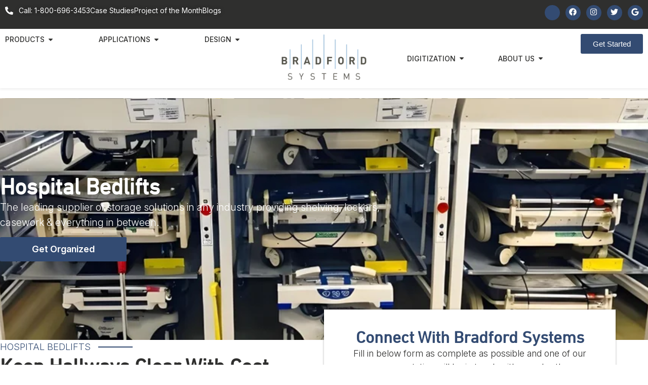

--- FILE ---
content_type: text/html; charset=UTF-8
request_url: https://bradfordsystems.com/healthcare/bed-lifts/
body_size: 50862
content:
<!doctype html>
<html lang="en-US" prefix="og: https://ogp.me/ns#">
<head> <script>
var gform;gform||(document.addEventListener("gform_main_scripts_loaded",function(){gform.scriptsLoaded=!0}),document.addEventListener("gform/theme/scripts_loaded",function(){gform.themeScriptsLoaded=!0}),window.addEventListener("DOMContentLoaded",function(){gform.domLoaded=!0}),gform={domLoaded:!1,scriptsLoaded:!1,themeScriptsLoaded:!1,isFormEditor:()=>"function"==typeof InitializeEditor,callIfLoaded:function(o){return!(!gform.domLoaded||!gform.scriptsLoaded||!gform.themeScriptsLoaded&&!gform.isFormEditor()||(gform.isFormEditor()&&console.warn("The use of gform.initializeOnLoaded() is deprecated in the form editor context and will be removed in Gravity Forms 3.1."),o(),0))},initializeOnLoaded:function(o){gform.callIfLoaded(o)||(document.addEventListener("gform_main_scripts_loaded",()=>{gform.scriptsLoaded=!0,gform.callIfLoaded(o)}),document.addEventListener("gform/theme/scripts_loaded",()=>{gform.themeScriptsLoaded=!0,gform.callIfLoaded(o)}),window.addEventListener("DOMContentLoaded",()=>{gform.domLoaded=!0,gform.callIfLoaded(o)}))},hooks:{action:{},filter:{}},addAction:function(o,r,e,t){gform.addHook("action",o,r,e,t)},addFilter:function(o,r,e,t){gform.addHook("filter",o,r,e,t)},doAction:function(o){gform.doHook("action",o,arguments)},applyFilters:function(o){return gform.doHook("filter",o,arguments)},removeAction:function(o,r){gform.removeHook("action",o,r)},removeFilter:function(o,r,e){gform.removeHook("filter",o,r,e)},addHook:function(o,r,e,t,n){null==gform.hooks[o][r]&&(gform.hooks[o][r]=[]);var d=gform.hooks[o][r];null==n&&(n=r+"_"+d.length),gform.hooks[o][r].push({tag:n,callable:e,priority:t=null==t?10:t})},doHook:function(r,o,e){var t;if(e=Array.prototype.slice.call(e,1),null!=gform.hooks[r][o]&&((o=gform.hooks[r][o]).sort(function(o,r){return o.priority-r.priority}),o.forEach(function(o){"function"!=typeof(t=o.callable)&&(t=window[t]),"action"==r?t.apply(null,e):e[0]=t.apply(null,e)})),"filter"==r)return e[0]},removeHook:function(o,r,t,n){var e;null!=gform.hooks[o][r]&&(e=(e=gform.hooks[o][r]).filter(function(o,r,e){return!!(null!=n&&n!=o.tag||null!=t&&t!=o.priority)}),gform.hooks[o][r]=e)}});
</script>
<meta charset="UTF-8"><script>if(navigator.userAgent.match(/MSIE|Internet Explorer/i)||navigator.userAgent.match(/Trident\/7\..*?rv:11/i)){var href=document.location.href;if(!href.match(/[?&]nowprocket/)){if(href.indexOf("?")==-1){if(href.indexOf("#")==-1){document.location.href=href+"?nowprocket=1"}else{document.location.href=href.replace("#","?nowprocket=1#")}}else{if(href.indexOf("#")==-1){document.location.href=href+"&nowprocket=1"}else{document.location.href=href.replace("#","&nowprocket=1#")}}}}</script><script>class RocketLazyLoadScripts{constructor(){this.v="1.2.3",this.triggerEvents=["keydown","mousedown","mousemove","touchmove","touchstart","touchend","wheel"],this.userEventHandler=this._triggerListener.bind(this),this.touchStartHandler=this._onTouchStart.bind(this),this.touchMoveHandler=this._onTouchMove.bind(this),this.touchEndHandler=this._onTouchEnd.bind(this),this.clickHandler=this._onClick.bind(this),this.interceptedClicks=[],window.addEventListener("pageshow",t=>{this.persisted=t.persisted}),window.addEventListener("DOMContentLoaded",()=>{this._preconnect3rdParties()}),this.delayedScripts={normal:[],async:[],defer:[]},this.trash=[],this.allJQueries=[]}_addUserInteractionListener(t){if(document.hidden){t._triggerListener();return}this.triggerEvents.forEach(e=>window.addEventListener(e,t.userEventHandler,{passive:!0})),window.addEventListener("touchstart",t.touchStartHandler,{passive:!0}),window.addEventListener("mousedown",t.touchStartHandler),document.addEventListener("visibilitychange",t.userEventHandler)}_removeUserInteractionListener(){this.triggerEvents.forEach(t=>window.removeEventListener(t,this.userEventHandler,{passive:!0})),document.removeEventListener("visibilitychange",this.userEventHandler)}_onTouchStart(t){"HTML"!==t.target.tagName&&(window.addEventListener("touchend",this.touchEndHandler),window.addEventListener("mouseup",this.touchEndHandler),window.addEventListener("touchmove",this.touchMoveHandler,{passive:!0}),window.addEventListener("mousemove",this.touchMoveHandler),t.target.addEventListener("click",this.clickHandler),this._renameDOMAttribute(t.target,"onclick","rocket-onclick"),this._pendingClickStarted())}_onTouchMove(t){window.removeEventListener("touchend",this.touchEndHandler),window.removeEventListener("mouseup",this.touchEndHandler),window.removeEventListener("touchmove",this.touchMoveHandler,{passive:!0}),window.removeEventListener("mousemove",this.touchMoveHandler),t.target.removeEventListener("click",this.clickHandler),this._renameDOMAttribute(t.target,"rocket-onclick","onclick"),this._pendingClickFinished()}_onTouchEnd(t){window.removeEventListener("touchend",this.touchEndHandler),window.removeEventListener("mouseup",this.touchEndHandler),window.removeEventListener("touchmove",this.touchMoveHandler,{passive:!0}),window.removeEventListener("mousemove",this.touchMoveHandler)}_onClick(t){t.target.removeEventListener("click",this.clickHandler),this._renameDOMAttribute(t.target,"rocket-onclick","onclick"),this.interceptedClicks.push(t),t.preventDefault(),t.stopPropagation(),t.stopImmediatePropagation(),this._pendingClickFinished()}_replayClicks(){window.removeEventListener("touchstart",this.touchStartHandler,{passive:!0}),window.removeEventListener("mousedown",this.touchStartHandler),this.interceptedClicks.forEach(t=>{t.target.dispatchEvent(new MouseEvent("click",{view:t.view,bubbles:!0,cancelable:!0}))})}_waitForPendingClicks(){return new Promise(t=>{this._isClickPending?this._pendingClickFinished=t:t()})}_pendingClickStarted(){this._isClickPending=!0}_pendingClickFinished(){this._isClickPending=!1}_renameDOMAttribute(t,e,r){t.hasAttribute&&t.hasAttribute(e)&&(event.target.setAttribute(r,event.target.getAttribute(e)),event.target.removeAttribute(e))}_triggerListener(){this._removeUserInteractionListener(this),"loading"===document.readyState?document.addEventListener("DOMContentLoaded",this._loadEverythingNow.bind(this)):this._loadEverythingNow()}_preconnect3rdParties(){let t=[];document.querySelectorAll("script[type=rocketlazyloadscript]").forEach(e=>{if(e.hasAttribute("src")){let r=new URL(e.src).origin;r!==location.origin&&t.push({src:r,crossOrigin:e.crossOrigin||"module"===e.getAttribute("data-rocket-type")})}}),t=[...new Map(t.map(t=>[JSON.stringify(t),t])).values()],this._batchInjectResourceHints(t,"preconnect")}async _loadEverythingNow(){this.lastBreath=Date.now(),this._delayEventListeners(this),this._delayJQueryReady(this),this._handleDocumentWrite(),this._registerAllDelayedScripts(),this._preloadAllScripts(),await this._loadScriptsFromList(this.delayedScripts.normal),await this._loadScriptsFromList(this.delayedScripts.defer),await this._loadScriptsFromList(this.delayedScripts.async);try{await this._triggerDOMContentLoaded(),await this._triggerWindowLoad()}catch(t){console.error(t)}window.dispatchEvent(new Event("rocket-allScriptsLoaded")),this._waitForPendingClicks().then(()=>{this._replayClicks()}),this._emptyTrash()}_registerAllDelayedScripts(){document.querySelectorAll("script[type=rocketlazyloadscript]").forEach(t=>{t.hasAttribute("data-rocket-src")?t.hasAttribute("async")&&!1!==t.async?this.delayedScripts.async.push(t):t.hasAttribute("defer")&&!1!==t.defer||"module"===t.getAttribute("data-rocket-type")?this.delayedScripts.defer.push(t):this.delayedScripts.normal.push(t):this.delayedScripts.normal.push(t)})}async _transformScript(t){return new Promise((await this._littleBreath(),navigator.userAgent.indexOf("Firefox/")>0||""===navigator.vendor)?e=>{let r=document.createElement("script");[...t.attributes].forEach(t=>{let e=t.nodeName;"type"!==e&&("data-rocket-type"===e&&(e="type"),"data-rocket-src"===e&&(e="src"),r.setAttribute(e,t.nodeValue))}),t.text&&(r.text=t.text),r.hasAttribute("src")?(r.addEventListener("load",e),r.addEventListener("error",e)):(r.text=t.text,e());try{t.parentNode.replaceChild(r,t)}catch(i){e()}}:async e=>{function r(){t.setAttribute("data-rocket-status","failed"),e()}try{let i=t.getAttribute("data-rocket-type"),n=t.getAttribute("data-rocket-src");t.text,i?(t.type=i,t.removeAttribute("data-rocket-type")):t.removeAttribute("type"),t.addEventListener("load",function r(){t.setAttribute("data-rocket-status","executed"),e()}),t.addEventListener("error",r),n?(t.removeAttribute("data-rocket-src"),t.src=n):t.src="data:text/javascript;base64,"+window.btoa(unescape(encodeURIComponent(t.text)))}catch(s){r()}})}async _loadScriptsFromList(t){let e=t.shift();return e&&e.isConnected?(await this._transformScript(e),this._loadScriptsFromList(t)):Promise.resolve()}_preloadAllScripts(){this._batchInjectResourceHints([...this.delayedScripts.normal,...this.delayedScripts.defer,...this.delayedScripts.async],"preload")}_batchInjectResourceHints(t,e){var r=document.createDocumentFragment();t.forEach(t=>{let i=t.getAttribute&&t.getAttribute("data-rocket-src")||t.src;if(i){let n=document.createElement("link");n.href=i,n.rel=e,"preconnect"!==e&&(n.as="script"),t.getAttribute&&"module"===t.getAttribute("data-rocket-type")&&(n.crossOrigin=!0),t.crossOrigin&&(n.crossOrigin=t.crossOrigin),t.integrity&&(n.integrity=t.integrity),r.appendChild(n),this.trash.push(n)}}),document.head.appendChild(r)}_delayEventListeners(t){let e={};function r(t,r){!function t(r){!e[r]&&(e[r]={originalFunctions:{add:r.addEventListener,remove:r.removeEventListener},eventsToRewrite:[]},r.addEventListener=function(){arguments[0]=i(arguments[0]),e[r].originalFunctions.add.apply(r,arguments)},r.removeEventListener=function(){arguments[0]=i(arguments[0]),e[r].originalFunctions.remove.apply(r,arguments)});function i(t){return e[r].eventsToRewrite.indexOf(t)>=0?"rocket-"+t:t}}(t),e[t].eventsToRewrite.push(r)}function i(t,e){let r=t[e];Object.defineProperty(t,e,{get:()=>r||function(){},set(i){t["rocket"+e]=r=i}})}r(document,"DOMContentLoaded"),r(window,"DOMContentLoaded"),r(window,"load"),r(window,"pageshow"),r(document,"readystatechange"),i(document,"onreadystatechange"),i(window,"onload"),i(window,"onpageshow")}_delayJQueryReady(t){let e;function r(r){if(r&&r.fn&&!t.allJQueries.includes(r)){r.fn.ready=r.fn.init.prototype.ready=function(e){return t.domReadyFired?e.bind(document)(r):document.addEventListener("rocket-DOMContentLoaded",()=>e.bind(document)(r)),r([])};let i=r.fn.on;r.fn.on=r.fn.init.prototype.on=function(){if(this[0]===window){function t(t){return t.split(" ").map(t=>"load"===t||0===t.indexOf("load.")?"rocket-jquery-load":t).join(" ")}"string"==typeof arguments[0]||arguments[0]instanceof String?arguments[0]=t(arguments[0]):"object"==typeof arguments[0]&&Object.keys(arguments[0]).forEach(e=>{let r=arguments[0][e];delete arguments[0][e],arguments[0][t(e)]=r})}return i.apply(this,arguments),this},t.allJQueries.push(r)}e=r}r(window.jQuery),Object.defineProperty(window,"jQuery",{get:()=>e,set(t){r(t)}})}async _triggerDOMContentLoaded(){this.domReadyFired=!0,await this._littleBreath(),document.dispatchEvent(new Event("rocket-DOMContentLoaded")),await this._littleBreath(),window.dispatchEvent(new Event("rocket-DOMContentLoaded")),await this._littleBreath(),document.dispatchEvent(new Event("rocket-readystatechange")),await this._littleBreath(),document.rocketonreadystatechange&&document.rocketonreadystatechange()}async _triggerWindowLoad(){await this._littleBreath(),window.dispatchEvent(new Event("rocket-load")),await this._littleBreath(),window.rocketonload&&window.rocketonload(),await this._littleBreath(),this.allJQueries.forEach(t=>t(window).trigger("rocket-jquery-load")),await this._littleBreath();let t=new Event("rocket-pageshow");t.persisted=this.persisted,window.dispatchEvent(t),await this._littleBreath(),window.rocketonpageshow&&window.rocketonpageshow({persisted:this.persisted})}_handleDocumentWrite(){let t=new Map;document.write=document.writeln=function(e){let r=document.currentScript;r||console.error("WPRocket unable to document.write this: "+e);let i=document.createRange(),n=r.parentElement,s=t.get(r);void 0===s&&(s=r.nextSibling,t.set(r,s));let a=document.createDocumentFragment();i.setStart(a,0),a.appendChild(i.createContextualFragment(e)),n.insertBefore(a,s)}}async _littleBreath(){Date.now()-this.lastBreath>45&&(await this._requestAnimFrame(),this.lastBreath=Date.now())}async _requestAnimFrame(){return document.hidden?new Promise(t=>setTimeout(t)):new Promise(t=>requestAnimationFrame(t))}_emptyTrash(){this.trash.forEach(t=>t.remove())}static run(){let t=new RocketLazyLoadScripts;t._addUserInteractionListener(t)}}RocketLazyLoadScripts.run();</script>
	
	<meta name="viewport" content="width=device-width, initial-scale=1">
	<link rel="profile" href="https://gmpg.org/xfn/11">
	
<!-- Search Engine Optimization by Rank Math PRO - https://rankmath.com/ -->
<title>Bed Lifts for Hospitals | Healthcare Storage Systems | Bradford Systems</title><link rel="stylesheet" href="https://bradfordsystems.com/wp-content/cache/min/1/f3a5ce49ad7ae30a72a1ec6e74220236.css" media="all" data-minify="1" />
<meta name="description" content="Our hospital bed lifts can easily increase the amount of available hospital space, improve efficiency, and help you meet regulations. Learn more today."/>
<meta name="robots" content="follow, index, max-snippet:-1, max-video-preview:-1, max-image-preview:large"/>
<link rel="canonical" href="https://bradfordsystems.com/healthcare/bed-lifts/" />
<meta property="og:locale" content="en_US" />
<meta property="og:type" content="article" />
<meta property="og:title" content="Bed Lifts for Hospitals | Healthcare Storage Systems | Bradford Systems" />
<meta property="og:description" content="Our hospital bed lifts can easily increase the amount of available hospital space, improve efficiency, and help you meet regulations. Learn more today." />
<meta property="og:url" content="https://bradfordsystems.com/healthcare/bed-lifts/" />
<meta property="og:site_name" content="Bradford Systems" />
<meta property="og:updated_time" content="2025-10-23T10:03:07+00:00" />
<meta property="og:image" content="https://bradfordsystems.com/wp-content/uploads/2025/05/Bedlift-0008w-800x600-1.jpg.webp" />
<meta property="og:image:secure_url" content="https://bradfordsystems.com/wp-content/uploads/2025/05/Bedlift-0008w-800x600-1.jpg.webp" />
<meta property="og:image:width" content="800" />
<meta property="og:image:height" content="600" />
<meta property="og:image:alt" content="Bed Lifts for Hospitals" />
<meta property="og:image:type" content="image/webp" />
<meta property="article:published_time" content="2025-04-09T12:26:07+00:00" />
<meta property="article:modified_time" content="2025-10-23T10:03:07+00:00" />
<meta name="twitter:card" content="summary_large_image" />
<meta name="twitter:title" content="Bed Lifts for Hospitals | Healthcare Storage Systems | Bradford Systems" />
<meta name="twitter:description" content="Our hospital bed lifts can easily increase the amount of available hospital space, improve efficiency, and help you meet regulations. Learn more today." />
<meta name="twitter:image" content="https://bradfordsystems.com/wp-content/uploads/2025/05/Bedlift-0008w-800x600-1.jpg.webp" />
<meta name="twitter:label1" content="Time to read" />
<meta name="twitter:data1" content="3 minutes" />
<script type="application/ld+json" class="rank-math-schema-pro">{"@context":"https://schema.org","@graph":[{"@type":["Person","Organization"],"@id":"https://bradfordsystems.com/#person","name":"Bradford Systems","logo":{"@type":"ImageObject","@id":"https://bradfordsystems.com/#logo","url":"https://bradfordsystems.com/wp-content/uploads/2025/12/cropped-Bradford-1-scaled-1-150x150.png","contentUrl":"https://bradfordsystems.com/wp-content/uploads/2025/12/cropped-Bradford-1-scaled-1-150x150.png","caption":"Bradford Systems","inLanguage":"en-US"},"image":{"@type":"ImageObject","@id":"https://bradfordsystems.com/#logo","url":"https://bradfordsystems.com/wp-content/uploads/2025/12/cropped-Bradford-1-scaled-1-150x150.png","contentUrl":"https://bradfordsystems.com/wp-content/uploads/2025/12/cropped-Bradford-1-scaled-1-150x150.png","caption":"Bradford Systems","inLanguage":"en-US"}},{"@type":"WebSite","@id":"https://bradfordsystems.com/#website","url":"https://bradfordsystems.com","name":"Bradford Systems","publisher":{"@id":"https://bradfordsystems.com/#person"},"inLanguage":"en-US"},{"@type":"ImageObject","@id":"https://bradfordsystems.com/wp-content/uploads/2025/06/l1.png","url":"https://bradfordsystems.com/wp-content/uploads/2025/06/l1.png","width":"200","height":"200","inLanguage":"en-US"},{"@type":"WebPage","@id":"https://bradfordsystems.com/healthcare/bed-lifts/#webpage","url":"https://bradfordsystems.com/healthcare/bed-lifts/","name":"Bed Lifts for Hospitals | Healthcare Storage Systems | Bradford Systems","datePublished":"2025-04-09T12:26:07+00:00","dateModified":"2025-10-23T10:03:07+00:00","isPartOf":{"@id":"https://bradfordsystems.com/#website"},"primaryImageOfPage":{"@id":"https://bradfordsystems.com/wp-content/uploads/2025/06/l1.png"},"inLanguage":"en-US"},{"@type":"Person","@id":"https://bradfordsystems.com/author/hannah/","name":"Hannah","url":"https://bradfordsystems.com/author/hannah/","image":{"@type":"ImageObject","@id":"https://secure.gravatar.com/avatar/5b7d0333a7d94b320bbff01e25d97783ed324f8b49c9f38247dfac30c18cf0b2?s=96&amp;d=mm&amp;r=g","url":"https://secure.gravatar.com/avatar/5b7d0333a7d94b320bbff01e25d97783ed324f8b49c9f38247dfac30c18cf0b2?s=96&amp;d=mm&amp;r=g","caption":"Hannah","inLanguage":"en-US"}},{"headline":"Bed Lifts for Hospitals | Healthcare Storage Systems | Bradford Systems","description":"Our hospital bed lifts can easily increase the amount of available hospital space, improve efficiency, and help you meet regulations. Learn more today.","datePublished":"2025-04-09T12:26:07+00:00","dateModified":"2025-10-23T10:03:07+00:00","keywords":"Bed Lifts for Hospitals","image":{"@id":"https://bradfordsystems.com/wp-content/uploads/2025/06/l1.png"},"author":{"@id":"https://bradfordsystems.com/author/hannah/","name":"Hannah"},"@type":"Article","name":"Bed Lifts for Hospitals | Healthcare Storage Systems | Bradford Systems","@id":"https://bradfordsystems.com/healthcare/bed-lifts/#schema-40212","isPartOf":{"@id":"https://bradfordsystems.com/healthcare/bed-lifts/#webpage"},"publisher":{"@id":"https://bradfordsystems.com/#person"},"inLanguage":"en-US","mainEntityOfPage":{"@id":"https://bradfordsystems.com/healthcare/bed-lifts/#webpage"}}]}</script>
<!-- /Rank Math WordPress SEO plugin -->

<link rel='dns-prefetch' href='//www.google.com' />
<link rel='dns-prefetch' href='//www.googletagmanager.com' />
<link rel="alternate" type="application/rss+xml" title="Bradford Systems | Storage Equipment &amp; Digitization Services &raquo; Feed" href="https://bradfordsystems.com/feed/" />
<link rel="alternate" type="application/rss+xml" title="Bradford Systems | Storage Equipment &amp; Digitization Services &raquo; Comments Feed" href="https://bradfordsystems.com/comments/feed/" />
<link rel="alternate" title="oEmbed (JSON)" type="application/json+oembed" href="https://bradfordsystems.com/wp-json/oembed/1.0/embed?url=https%3A%2F%2Fbradfordsystems.com%2Fhealthcare%2Fbed-lifts%2F" />
<link rel="alternate" title="oEmbed (XML)" type="text/xml+oembed" href="https://bradfordsystems.com/wp-json/oembed/1.0/embed?url=https%3A%2F%2Fbradfordsystems.com%2Fhealthcare%2Fbed-lifts%2F&#038;format=xml" />
<style id='wp-img-auto-sizes-contain-inline-css'>
img:is([sizes=auto i],[sizes^="auto," i]){contain-intrinsic-size:3000px 1500px}
/*# sourceURL=wp-img-auto-sizes-contain-inline-css */
</style>

<style id='wp-emoji-styles-inline-css'>

	img.wp-smiley, img.emoji {
		display: inline !important;
		border: none !important;
		box-shadow: none !important;
		height: 1em !important;
		width: 1em !important;
		margin: 0 0.07em !important;
		vertical-align: -0.1em !important;
		background: none !important;
		padding: 0 !important;
	}
/*# sourceURL=wp-emoji-styles-inline-css */
</style>
<style id='global-styles-inline-css'>
:root{--wp--preset--aspect-ratio--square: 1;--wp--preset--aspect-ratio--4-3: 4/3;--wp--preset--aspect-ratio--3-4: 3/4;--wp--preset--aspect-ratio--3-2: 3/2;--wp--preset--aspect-ratio--2-3: 2/3;--wp--preset--aspect-ratio--16-9: 16/9;--wp--preset--aspect-ratio--9-16: 9/16;--wp--preset--color--black: #000000;--wp--preset--color--cyan-bluish-gray: #abb8c3;--wp--preset--color--white: #ffffff;--wp--preset--color--pale-pink: #f78da7;--wp--preset--color--vivid-red: #cf2e2e;--wp--preset--color--luminous-vivid-orange: #ff6900;--wp--preset--color--luminous-vivid-amber: #fcb900;--wp--preset--color--light-green-cyan: #7bdcb5;--wp--preset--color--vivid-green-cyan: #00d084;--wp--preset--color--pale-cyan-blue: #8ed1fc;--wp--preset--color--vivid-cyan-blue: #0693e3;--wp--preset--color--vivid-purple: #9b51e0;--wp--preset--gradient--vivid-cyan-blue-to-vivid-purple: linear-gradient(135deg,rgb(6,147,227) 0%,rgb(155,81,224) 100%);--wp--preset--gradient--light-green-cyan-to-vivid-green-cyan: linear-gradient(135deg,rgb(122,220,180) 0%,rgb(0,208,130) 100%);--wp--preset--gradient--luminous-vivid-amber-to-luminous-vivid-orange: linear-gradient(135deg,rgb(252,185,0) 0%,rgb(255,105,0) 100%);--wp--preset--gradient--luminous-vivid-orange-to-vivid-red: linear-gradient(135deg,rgb(255,105,0) 0%,rgb(207,46,46) 100%);--wp--preset--gradient--very-light-gray-to-cyan-bluish-gray: linear-gradient(135deg,rgb(238,238,238) 0%,rgb(169,184,195) 100%);--wp--preset--gradient--cool-to-warm-spectrum: linear-gradient(135deg,rgb(74,234,220) 0%,rgb(151,120,209) 20%,rgb(207,42,186) 40%,rgb(238,44,130) 60%,rgb(251,105,98) 80%,rgb(254,248,76) 100%);--wp--preset--gradient--blush-light-purple: linear-gradient(135deg,rgb(255,206,236) 0%,rgb(152,150,240) 100%);--wp--preset--gradient--blush-bordeaux: linear-gradient(135deg,rgb(254,205,165) 0%,rgb(254,45,45) 50%,rgb(107,0,62) 100%);--wp--preset--gradient--luminous-dusk: linear-gradient(135deg,rgb(255,203,112) 0%,rgb(199,81,192) 50%,rgb(65,88,208) 100%);--wp--preset--gradient--pale-ocean: linear-gradient(135deg,rgb(255,245,203) 0%,rgb(182,227,212) 50%,rgb(51,167,181) 100%);--wp--preset--gradient--electric-grass: linear-gradient(135deg,rgb(202,248,128) 0%,rgb(113,206,126) 100%);--wp--preset--gradient--midnight: linear-gradient(135deg,rgb(2,3,129) 0%,rgb(40,116,252) 100%);--wp--preset--font-size--small: 13px;--wp--preset--font-size--medium: 20px;--wp--preset--font-size--large: 36px;--wp--preset--font-size--x-large: 42px;--wp--preset--spacing--20: 0.44rem;--wp--preset--spacing--30: 0.67rem;--wp--preset--spacing--40: 1rem;--wp--preset--spacing--50: 1.5rem;--wp--preset--spacing--60: 2.25rem;--wp--preset--spacing--70: 3.38rem;--wp--preset--spacing--80: 5.06rem;--wp--preset--shadow--natural: 6px 6px 9px rgba(0, 0, 0, 0.2);--wp--preset--shadow--deep: 12px 12px 50px rgba(0, 0, 0, 0.4);--wp--preset--shadow--sharp: 6px 6px 0px rgba(0, 0, 0, 0.2);--wp--preset--shadow--outlined: 6px 6px 0px -3px rgb(255, 255, 255), 6px 6px rgb(0, 0, 0);--wp--preset--shadow--crisp: 6px 6px 0px rgb(0, 0, 0);}:root { --wp--style--global--content-size: 800px;--wp--style--global--wide-size: 1200px; }:where(body) { margin: 0; }.wp-site-blocks > .alignleft { float: left; margin-right: 2em; }.wp-site-blocks > .alignright { float: right; margin-left: 2em; }.wp-site-blocks > .aligncenter { justify-content: center; margin-left: auto; margin-right: auto; }:where(.wp-site-blocks) > * { margin-block-start: 24px; margin-block-end: 0; }:where(.wp-site-blocks) > :first-child { margin-block-start: 0; }:where(.wp-site-blocks) > :last-child { margin-block-end: 0; }:root { --wp--style--block-gap: 24px; }:root :where(.is-layout-flow) > :first-child{margin-block-start: 0;}:root :where(.is-layout-flow) > :last-child{margin-block-end: 0;}:root :where(.is-layout-flow) > *{margin-block-start: 24px;margin-block-end: 0;}:root :where(.is-layout-constrained) > :first-child{margin-block-start: 0;}:root :where(.is-layout-constrained) > :last-child{margin-block-end: 0;}:root :where(.is-layout-constrained) > *{margin-block-start: 24px;margin-block-end: 0;}:root :where(.is-layout-flex){gap: 24px;}:root :where(.is-layout-grid){gap: 24px;}.is-layout-flow > .alignleft{float: left;margin-inline-start: 0;margin-inline-end: 2em;}.is-layout-flow > .alignright{float: right;margin-inline-start: 2em;margin-inline-end: 0;}.is-layout-flow > .aligncenter{margin-left: auto !important;margin-right: auto !important;}.is-layout-constrained > .alignleft{float: left;margin-inline-start: 0;margin-inline-end: 2em;}.is-layout-constrained > .alignright{float: right;margin-inline-start: 2em;margin-inline-end: 0;}.is-layout-constrained > .aligncenter{margin-left: auto !important;margin-right: auto !important;}.is-layout-constrained > :where(:not(.alignleft):not(.alignright):not(.alignfull)){max-width: var(--wp--style--global--content-size);margin-left: auto !important;margin-right: auto !important;}.is-layout-constrained > .alignwide{max-width: var(--wp--style--global--wide-size);}body .is-layout-flex{display: flex;}.is-layout-flex{flex-wrap: wrap;align-items: center;}.is-layout-flex > :is(*, div){margin: 0;}body .is-layout-grid{display: grid;}.is-layout-grid > :is(*, div){margin: 0;}body{padding-top: 0px;padding-right: 0px;padding-bottom: 0px;padding-left: 0px;}a:where(:not(.wp-element-button)){text-decoration: underline;}:root :where(.wp-element-button, .wp-block-button__link){background-color: #32373c;border-width: 0;color: #fff;font-family: inherit;font-size: inherit;font-style: inherit;font-weight: inherit;letter-spacing: inherit;line-height: inherit;padding-top: calc(0.667em + 2px);padding-right: calc(1.333em + 2px);padding-bottom: calc(0.667em + 2px);padding-left: calc(1.333em + 2px);text-decoration: none;text-transform: inherit;}.has-black-color{color: var(--wp--preset--color--black) !important;}.has-cyan-bluish-gray-color{color: var(--wp--preset--color--cyan-bluish-gray) !important;}.has-white-color{color: var(--wp--preset--color--white) !important;}.has-pale-pink-color{color: var(--wp--preset--color--pale-pink) !important;}.has-vivid-red-color{color: var(--wp--preset--color--vivid-red) !important;}.has-luminous-vivid-orange-color{color: var(--wp--preset--color--luminous-vivid-orange) !important;}.has-luminous-vivid-amber-color{color: var(--wp--preset--color--luminous-vivid-amber) !important;}.has-light-green-cyan-color{color: var(--wp--preset--color--light-green-cyan) !important;}.has-vivid-green-cyan-color{color: var(--wp--preset--color--vivid-green-cyan) !important;}.has-pale-cyan-blue-color{color: var(--wp--preset--color--pale-cyan-blue) !important;}.has-vivid-cyan-blue-color{color: var(--wp--preset--color--vivid-cyan-blue) !important;}.has-vivid-purple-color{color: var(--wp--preset--color--vivid-purple) !important;}.has-black-background-color{background-color: var(--wp--preset--color--black) !important;}.has-cyan-bluish-gray-background-color{background-color: var(--wp--preset--color--cyan-bluish-gray) !important;}.has-white-background-color{background-color: var(--wp--preset--color--white) !important;}.has-pale-pink-background-color{background-color: var(--wp--preset--color--pale-pink) !important;}.has-vivid-red-background-color{background-color: var(--wp--preset--color--vivid-red) !important;}.has-luminous-vivid-orange-background-color{background-color: var(--wp--preset--color--luminous-vivid-orange) !important;}.has-luminous-vivid-amber-background-color{background-color: var(--wp--preset--color--luminous-vivid-amber) !important;}.has-light-green-cyan-background-color{background-color: var(--wp--preset--color--light-green-cyan) !important;}.has-vivid-green-cyan-background-color{background-color: var(--wp--preset--color--vivid-green-cyan) !important;}.has-pale-cyan-blue-background-color{background-color: var(--wp--preset--color--pale-cyan-blue) !important;}.has-vivid-cyan-blue-background-color{background-color: var(--wp--preset--color--vivid-cyan-blue) !important;}.has-vivid-purple-background-color{background-color: var(--wp--preset--color--vivid-purple) !important;}.has-black-border-color{border-color: var(--wp--preset--color--black) !important;}.has-cyan-bluish-gray-border-color{border-color: var(--wp--preset--color--cyan-bluish-gray) !important;}.has-white-border-color{border-color: var(--wp--preset--color--white) !important;}.has-pale-pink-border-color{border-color: var(--wp--preset--color--pale-pink) !important;}.has-vivid-red-border-color{border-color: var(--wp--preset--color--vivid-red) !important;}.has-luminous-vivid-orange-border-color{border-color: var(--wp--preset--color--luminous-vivid-orange) !important;}.has-luminous-vivid-amber-border-color{border-color: var(--wp--preset--color--luminous-vivid-amber) !important;}.has-light-green-cyan-border-color{border-color: var(--wp--preset--color--light-green-cyan) !important;}.has-vivid-green-cyan-border-color{border-color: var(--wp--preset--color--vivid-green-cyan) !important;}.has-pale-cyan-blue-border-color{border-color: var(--wp--preset--color--pale-cyan-blue) !important;}.has-vivid-cyan-blue-border-color{border-color: var(--wp--preset--color--vivid-cyan-blue) !important;}.has-vivid-purple-border-color{border-color: var(--wp--preset--color--vivid-purple) !important;}.has-vivid-cyan-blue-to-vivid-purple-gradient-background{background: var(--wp--preset--gradient--vivid-cyan-blue-to-vivid-purple) !important;}.has-light-green-cyan-to-vivid-green-cyan-gradient-background{background: var(--wp--preset--gradient--light-green-cyan-to-vivid-green-cyan) !important;}.has-luminous-vivid-amber-to-luminous-vivid-orange-gradient-background{background: var(--wp--preset--gradient--luminous-vivid-amber-to-luminous-vivid-orange) !important;}.has-luminous-vivid-orange-to-vivid-red-gradient-background{background: var(--wp--preset--gradient--luminous-vivid-orange-to-vivid-red) !important;}.has-very-light-gray-to-cyan-bluish-gray-gradient-background{background: var(--wp--preset--gradient--very-light-gray-to-cyan-bluish-gray) !important;}.has-cool-to-warm-spectrum-gradient-background{background: var(--wp--preset--gradient--cool-to-warm-spectrum) !important;}.has-blush-light-purple-gradient-background{background: var(--wp--preset--gradient--blush-light-purple) !important;}.has-blush-bordeaux-gradient-background{background: var(--wp--preset--gradient--blush-bordeaux) !important;}.has-luminous-dusk-gradient-background{background: var(--wp--preset--gradient--luminous-dusk) !important;}.has-pale-ocean-gradient-background{background: var(--wp--preset--gradient--pale-ocean) !important;}.has-electric-grass-gradient-background{background: var(--wp--preset--gradient--electric-grass) !important;}.has-midnight-gradient-background{background: var(--wp--preset--gradient--midnight) !important;}.has-small-font-size{font-size: var(--wp--preset--font-size--small) !important;}.has-medium-font-size{font-size: var(--wp--preset--font-size--medium) !important;}.has-large-font-size{font-size: var(--wp--preset--font-size--large) !important;}.has-x-large-font-size{font-size: var(--wp--preset--font-size--x-large) !important;}
:root :where(.wp-block-pullquote){font-size: 1.5em;line-height: 1.6;}
/*# sourceURL=global-styles-inline-css */
</style>
<style id='wpgb-head-inline-css'>
.wp-grid-builder:not(.wpgb-template),.wpgb-facet{opacity:0.01}.wpgb-facet fieldset{margin:0;padding:0;border:none;outline:none;box-shadow:none}.wpgb-facet fieldset:last-child{margin-bottom:40px;}.wpgb-facet fieldset legend.wpgb-sr-only{height:1px;width:1px}
/*# sourceURL=wpgb-head-inline-css */
</style>

<link rel='stylesheet' id='elementor-frontend-css' href='https://bradfordsystems.com/wp-content/uploads/elementor/css/custom-frontend.min.css?ver=1769053149' media='all' />


<link rel='stylesheet' id='elementor-post-6-css' href='https://bradfordsystems.com/wp-content/uploads/elementor/css/post-6.css?ver=1769053150' media='all' />




<link rel='stylesheet' id='widget-icon-list-css' href='https://bradfordsystems.com/wp-content/uploads/elementor/css/custom-widget-icon-list.min.css?ver=1769053149' media='all' />








<link rel='stylesheet' id='elementor-post-372-css' href='https://bradfordsystems.com/wp-content/uploads/elementor/css/post-372.css?ver=1769053414' media='all' />



<link rel='stylesheet' id='e-apple-webkit-css' href='https://bradfordsystems.com/wp-content/uploads/elementor/css/custom-apple-webkit.min.css?ver=1769053149' media='all' />

<link rel='stylesheet' id='widget-mega-menu-css' href='https://bradfordsystems.com/wp-content/uploads/elementor/css/custom-pro-widget-mega-menu.min.css?ver=1769053150' media='all' />
<link rel='stylesheet' id='widget-nav-menu-css' href='https://bradfordsystems.com/wp-content/uploads/elementor/css/custom-pro-widget-nav-menu.min.css?ver=1769053149' media='all' />

<link rel='stylesheet' id='elementor-post-53272-css' href='https://bradfordsystems.com/wp-content/uploads/elementor/css/post-53272.css?ver=1769053151' media='all' />
<link rel='stylesheet' id='elementor-post-31-css' href='https://bradfordsystems.com/wp-content/uploads/elementor/css/post-31.css?ver=1769053151' media='all' />






<script type="rocketlazyloadscript" data-rocket-src="https://bradfordsystems.com/wp-includes/js/jquery/jquery.min.js?ver=3.7.1" id="jquery-core-js" defer></script>
<script type="rocketlazyloadscript" data-rocket-src="https://bradfordsystems.com/wp-includes/js/jquery/jquery-migrate.min.js?ver=3.4.1" id="jquery-migrate-js" defer></script>
<script type="rocketlazyloadscript" data-rocket-src="https://bradfordsystems.com/wp-content/plugins/elementor/assets/lib/font-awesome/js/v4-shims.min.js?ver=3.34.2" id="font-awesome-4-shim-js" defer></script>
<link rel="https://api.w.org/" href="https://bradfordsystems.com/wp-json/" /><link rel="alternate" title="JSON" type="application/json" href="https://bradfordsystems.com/wp-json/wp/v2/pages/372" /><link rel="EditURI" type="application/rsd+xml" title="RSD" href="https://bradfordsystems.com/xmlrpc.php?rsd" />
<meta name="generator" content="WordPress 6.9" />
<link rel='shortlink' href='https://bradfordsystems.com/?p=372' />
<meta name="generator" content="Site Kit by Google 1.170.0" /><script type="rocketlazyloadscript" data-rocket-type="text/javascript" data-rocket-src="https://secure.acor1sign.com/js/216183.js"  defer></script> <noscript><img alt="" src="https://secure.acor1sign.com/216183.png" style="display:none;" /></noscript><noscript><style>.wp-grid-builder .wpgb-card.wpgb-card-hidden .wpgb-card-wrapper{opacity:1!important;visibility:visible!important;transform:none!important}.wpgb-facet {opacity:1!important;pointer-events:auto!important}.wpgb-facet *:not(.wpgb-pagination-facet){display:none}</style></noscript><meta name="generator" content="Elementor 3.34.2; features: e_font_icon_svg, additional_custom_breakpoints; settings: css_print_method-external, google_font-enabled, font_display-swap">
<!-- <script type="rocketlazyloadscript"> -->
<!-- // 	$(document).ready function(){
// 		jQuery('form').attr('target', '_blank');
// 		 -->
<script>window.addEventListener('DOMContentLoaded', function() {
	setInterval(function(){
		jQuery('form').attr('formtarget', '_blank');
	},500);
	

});</script>

	


<meta name="geo.region" content="US" />
<meta name="geo.position" content="39.78373;-100.445882" />
<meta name="ICBM" content="39.78373, -100.445882" />
<meta name="google-site-verification" content="sSf9cvf2SBLBCcBgPMml0Cikikk7U8AxS1VgewgJOn0" />
<link rel="canonical" href="https://bradfordsystems.com/" />
<link rel="alternate" href="https://bradfordsystems.com/" hreflang="en-us" />
<script type="rocketlazyloadscript">window.addEventListener('DOMContentLoaded', function() {
jQuery(document).ready(function($) {
  $('img[title]').each(function() { $(this).removeAttr('title'); });
});
});</script>
<!-- Google tag (gtag.js) -->
<script type="rocketlazyloadscript" async data-rocket-src="https://www.googletagmanager.com/gtag/js?id=G-3LMCM6FK0P"></script>
<script type="rocketlazyloadscript">
  window.dataLayer = window.dataLayer || [];
  function gtag(){dataLayer.push(arguments);}
  gtag('js', new Date());

  gtag('config', 'G-3LMCM6FK0P');
</script>
<script type="application/ld+json">
{
  "@context": "https://schema.org",
  "@type": "Organization",
  "name": "Bradford Systems",
  "image": "https://873436.smushcdn.com/1937847/wp-content/uploads/2016/02/logo.png?lossy=1&strip=1&webp=1",
  "url": "https://bradfordsystems.com/",
  "telephone": "1-800-696-3453",
  "priceRange": "$",
  "address": {
    "@type": "PostalAddress",
    "streetAddress": "945 N. Oaklawn Avenue",
    "addressLocality": "Elmhurst",
    "addressRegion": "IL",
    "postalCode": "60126",
    "addressCountry": "US"
  },
  "geo": {
    "@type": "GeoCoordinates",
    "latitude": 41.9284071,
    "longitude": -87.9557646
  } ,
  "sameAs": [
    "https://www.facebook.com/bradfordsystems",
    "https://twitter.com/BradfordSysCorp",
    "https://www.youtube.com/user/BradfordSystemsCorp",
    "https://www.linkedin.com/company/bradford-systems-corporation/",
    "https://www.instagram.com/bradfordsystems/"
  ] 
}
</script>

<script type="rocketlazyloadscript">window.addEventListener('DOMContentLoaded', function() {
jQuery(document).ready(function($) {
    $(document).on('elementor/popup/show', () => {
        if (typeof grecaptcha !== "undefined") {
            $('.gform_wrapper form').each(function () {
                // Re-render reCAPTCHA
                var $form = $(this);
                var captchaId = $form.find('.g-recaptcha').attr('data-widget-id');
                if (captchaId) {
                    grecaptcha.reset(captchaId);
                }
            });
        }
    });
});
});</script>
<script type="rocketlazyloadscript" data-rocket-src="https://www.google.com/recaptcha/api.js" async defer></script>

<link rel="preconnect" href="https://fonts.googleapis.com">
<link rel="preconnect" href="https://fonts.gstatic.com" crossorigin>
<link href="https://fonts.googleapis.com/css2?family=Inter:ital,opsz,wght@0,14..32,100..900;1,14..32,100..900&display=swap" rel="stylesheet">
<script type="rocketlazyloadscript">window.addEventListener('DOMContentLoaded', function() {
jQuery(document).ready(function($) {
    setTimeout(function() {
        if (typeof blogCatFilter === 'undefined') {
            console.error('blogCatFilter not loaded');
            return;
        }

        const $select = $('#blog-category-dropdown');
        const $container = $('.elementor-loop-container');
        let $pagination = $('.blog-cat-pagination');

        let currentCat = 'all';
        let currentPage = 1;

        function loadPosts(catId, page = 1) {
            $.post(blogCatFilter.ajax_url, {
                action: 'filter_blog_posts',
                nonce: blogCatFilter.nonce,
                cat_id: catId,
                paged: page
            }, function(res) {
                if (res.success) {
                    $container.html(res.data.html);
                    $pagination.remove();
                    if (res.data.pagination) {
                        $container.after(res.data.pagination);
                        $pagination = $('.blog-cat-pagination');
                    }
                }
            });
        }

        $select.on('change', function() {
            currentCat = $(this).val();
            currentPage = 1;
            loadPosts(currentCat, currentPage);
        });

        $(document).on('click', '.blog-cat-pagination a.page-numbers', function(e) {
            e.preventDefault();

            const href = $(this).attr('href');
            let page = 1;

            const pagedMatch = href.match(/paged?=(\d+)/);
            const pageMatch = href.match(/\/page\/(\d+)\//);

            if (pagedMatch) {
                page = parseInt(pagedMatch[1]);
            } else if (pageMatch) {
                page = parseInt(pageMatch[1]);
            } else if ($(this).hasClass('next')) {
                page = currentPage + 1;
            } else if ($(this).hasClass('prev')) {
                page = currentPage - 1;
            }

            currentPage = page;
            loadPosts(currentCat, currentPage);
        });

        loadPosts(currentCat, currentPage);
    }, 200);
});
});</script>

<meta name="google-site-verification" content="gvFnb85VtMjJIsYLuzUHvM2qOst5qL8eud_m7FQyzsk" />
			<style>
				.e-con.e-parent:nth-of-type(n+4):not(.e-lazyloaded):not(.e-no-lazyload),
				.e-con.e-parent:nth-of-type(n+4):not(.e-lazyloaded):not(.e-no-lazyload) * {
					background-image: none !important;
				}
				@media screen and (max-height: 1024px) {
					.e-con.e-parent:nth-of-type(n+3):not(.e-lazyloaded):not(.e-no-lazyload),
					.e-con.e-parent:nth-of-type(n+3):not(.e-lazyloaded):not(.e-no-lazyload) * {
						background-image: none !important;
					}
				}
				@media screen and (max-height: 640px) {
					.e-con.e-parent:nth-of-type(n+2):not(.e-lazyloaded):not(.e-no-lazyload),
					.e-con.e-parent:nth-of-type(n+2):not(.e-lazyloaded):not(.e-no-lazyload) * {
						background-image: none !important;
					}
				}
			</style>
			
<!-- Google Tag Manager snippet added by Site Kit -->
<script type="rocketlazyloadscript">
			( function( w, d, s, l, i ) {
				w[l] = w[l] || [];
				w[l].push( {'gtm.start': new Date().getTime(), event: 'gtm.js'} );
				var f = d.getElementsByTagName( s )[0],
					j = d.createElement( s ), dl = l != 'dataLayer' ? '&l=' + l : '';
				j.async = true;
				j.src = 'https://www.googletagmanager.com/gtm.js?id=' + i + dl;
				f.parentNode.insertBefore( j, f );
			} )( window, document, 'script', 'dataLayer', 'GTM-PQGCCX' );
			
</script>

<!-- End Google Tag Manager snippet added by Site Kit -->
<link rel="icon" href="https://bradfordsystems.com/wp-content/uploads/2025/12/cropped-bradford-32x32.png" sizes="32x32" />
<link rel="icon" href="https://bradfordsystems.com/wp-content/uploads/2025/12/cropped-bradford-192x192.png" sizes="192x192" />
<link rel="apple-touch-icon" href="https://bradfordsystems.com/wp-content/uploads/2025/12/cropped-bradford-180x180.png" />
<meta name="msapplication-TileImage" content="https://bradfordsystems.com/wp-content/uploads/2025/12/cropped-bradford-270x270.png" />
		<style id="wp-custom-css">
			/* Override Gravity Forms Row Spacing */
.gform-theme--foundation {
    --gf-form-gap-y: 12px;
}		</style>
		<noscript><style id="rocket-lazyload-nojs-css">.rll-youtube-player, [data-lazy-src]{display:none !important;}</style></noscript></head>
<body class="wp-singular page-template-default page page-id-372 page-child parent-pageid-322 wp-custom-logo wp-embed-responsive wp-theme-hello-elementor jkit-color-scheme hello-elementor-default elementor-default elementor-kit-6 elementor-page elementor-page-372">

		<!-- Google Tag Manager (noscript) snippet added by Site Kit -->
		<noscript>
			<iframe src="https://www.googletagmanager.com/ns.html?id=GTM-PQGCCX" height="0" width="0" style="display:none;visibility:hidden"></iframe>
		</noscript>
		<!-- End Google Tag Manager (noscript) snippet added by Site Kit -->
		
<a class="skip-link screen-reader-text" href="#content">Skip to content</a>

		<header data-elementor-type="header" data-elementor-id="53272" class="elementor elementor-53272 elementor-location-header" data-elementor-post-type="elementor_library">
			<div class="elementor-element elementor-element-16b7d88e elementor-hidden-mobile e-flex e-con-boxed e-con e-parent" data-id="16b7d88e" data-element_type="container" data-settings="{&quot;background_background&quot;:&quot;classic&quot;}">
					<div class="e-con-inner">
		<div class="elementor-element elementor-element-18c44ed1 e-con-full e-flex e-con e-child" data-id="18c44ed1" data-element_type="container">
				<div class="elementor-element elementor-element-37686c5a elementor-icon-list--layout-inline elementor-list-item-link-full_width elementor-widget elementor-widget-icon-list" data-id="37686c5a" data-element_type="widget" data-widget_type="icon-list.default">
							<ul class="elementor-icon-list-items elementor-inline-items">
							<li class="elementor-icon-list-item elementor-inline-item">
											<a href="tel:+18006963453">

												<span class="elementor-icon-list-icon">
							<svg aria-hidden="true" class="e-font-icon-svg e-fas-phone-alt" viewBox="0 0 512 512" xmlns="http://www.w3.org/2000/svg"><path d="M497.39 361.8l-112-48a24 24 0 0 0-28 6.9l-49.6 60.6A370.66 370.66 0 0 1 130.6 204.11l60.6-49.6a23.94 23.94 0 0 0 6.9-28l-48-112A24.16 24.16 0 0 0 122.6.61l-104 24A24 24 0 0 0 0 48c0 256.5 207.9 464 464 464a24 24 0 0 0 23.4-18.6l24-104a24.29 24.29 0 0 0-14.01-27.6z"></path></svg>						</span>
										<span class="elementor-icon-list-text">Call: 1-800-696-3453</span>
											</a>
									</li>
								<li class="elementor-icon-list-item elementor-inline-item">
											<a href="https://bradfordsystems.com/case-studies/">

											<span class="elementor-icon-list-text">Case Studies</span>
											</a>
									</li>
								<li class="elementor-icon-list-item elementor-inline-item">
											<a href="https://bradfordsystems.com/project-of-the-month/">

											<span class="elementor-icon-list-text">Project of the Month </span>
											</a>
									</li>
								<li class="elementor-icon-list-item elementor-inline-item">
											<a href="https://bradfordsystems.com/blog/">

											<span class="elementor-icon-list-text">Blogs</span>
											</a>
									</li>
						</ul>
						</div>
				</div>
		<div class="elementor-element elementor-element-3b30e7ec e-con-full e-flex e-con e-child" data-id="3b30e7ec" data-element_type="container">
				<div class="elementor-element elementor-element-2cd482c0 e-grid-align-right cde elementor-shape-rounded elementor-grid-0 elementor-widget elementor-widget-social-icons" data-id="2cd482c0" data-element_type="widget" data-widget_type="social-icons.default">
							<div class="elementor-social-icons-wrapper elementor-grid" role="list">
							<span class="elementor-grid-item" role="listitem">
					<a class="elementor-icon elementor-social-icon elementor-social-icon-jki-linkedin-light elementor-repeater-item-e058c6d" href="https://www.linkedin.com/company/bradford-systems-corporation/" target="_blank">
						<span class="elementor-screen-only">Jki-linkedin-light</span>
						<i aria-hidden="true" class="jki jki-linkedin-light"></i>					</a>
				</span>
							<span class="elementor-grid-item" role="listitem">
					<a class="elementor-icon elementor-social-icon elementor-social-icon-facebook elementor-repeater-item-9d3fdcb" href="https://www.facebook.com/bradfordsystems/" target="_blank">
						<span class="elementor-screen-only">Facebook</span>
						<svg aria-hidden="true" class="e-font-icon-svg e-fab-facebook" viewBox="0 0 512 512" xmlns="http://www.w3.org/2000/svg"><path d="M504 256C504 119 393 8 256 8S8 119 8 256c0 123.78 90.69 226.38 209.25 245V327.69h-63V256h63v-54.64c0-62.15 37-96.48 93.67-96.48 27.14 0 55.52 4.84 55.52 4.84v61h-31.28c-30.8 0-40.41 19.12-40.41 38.73V256h68.78l-11 71.69h-57.78V501C413.31 482.38 504 379.78 504 256z"></path></svg>					</a>
				</span>
							<span class="elementor-grid-item" role="listitem">
					<a class="elementor-icon elementor-social-icon elementor-social-icon-instagram elementor-repeater-item-f20450e" href="https://www.instagram.com/bradfordsystems/" target="_blank">
						<span class="elementor-screen-only">Instagram</span>
						<svg aria-hidden="true" class="e-font-icon-svg e-fab-instagram" viewBox="0 0 448 512" xmlns="http://www.w3.org/2000/svg"><path d="M224.1 141c-63.6 0-114.9 51.3-114.9 114.9s51.3 114.9 114.9 114.9S339 319.5 339 255.9 287.7 141 224.1 141zm0 189.6c-41.1 0-74.7-33.5-74.7-74.7s33.5-74.7 74.7-74.7 74.7 33.5 74.7 74.7-33.6 74.7-74.7 74.7zm146.4-194.3c0 14.9-12 26.8-26.8 26.8-14.9 0-26.8-12-26.8-26.8s12-26.8 26.8-26.8 26.8 12 26.8 26.8zm76.1 27.2c-1.7-35.9-9.9-67.7-36.2-93.9-26.2-26.2-58-34.4-93.9-36.2-37-2.1-147.9-2.1-184.9 0-35.8 1.7-67.6 9.9-93.9 36.1s-34.4 58-36.2 93.9c-2.1 37-2.1 147.9 0 184.9 1.7 35.9 9.9 67.7 36.2 93.9s58 34.4 93.9 36.2c37 2.1 147.9 2.1 184.9 0 35.9-1.7 67.7-9.9 93.9-36.2 26.2-26.2 34.4-58 36.2-93.9 2.1-37 2.1-147.8 0-184.8zM398.8 388c-7.8 19.6-22.9 34.7-42.6 42.6-29.5 11.7-99.5 9-132.1 9s-102.7 2.6-132.1-9c-19.6-7.8-34.7-22.9-42.6-42.6-11.7-29.5-9-99.5-9-132.1s-2.6-102.7 9-132.1c7.8-19.6 22.9-34.7 42.6-42.6 29.5-11.7 99.5-9 132.1-9s102.7-2.6 132.1 9c19.6 7.8 34.7 22.9 42.6 42.6 11.7 29.5 9 99.5 9 132.1s2.7 102.7-9 132.1z"></path></svg>					</a>
				</span>
							<span class="elementor-grid-item" role="listitem">
					<a class="elementor-icon elementor-social-icon elementor-social-icon-twitter elementor-repeater-item-1bdae61" href="https://x.com/bradfordsystems" target="_blank">
						<span class="elementor-screen-only">Twitter</span>
						<svg aria-hidden="true" class="e-font-icon-svg e-fab-twitter" viewBox="0 0 512 512" xmlns="http://www.w3.org/2000/svg"><path d="M459.37 151.716c.325 4.548.325 9.097.325 13.645 0 138.72-105.583 298.558-298.558 298.558-59.452 0-114.68-17.219-161.137-47.106 8.447.974 16.568 1.299 25.34 1.299 49.055 0 94.213-16.568 130.274-44.832-46.132-.975-84.792-31.188-98.112-72.772 6.498.974 12.995 1.624 19.818 1.624 9.421 0 18.843-1.3 27.614-3.573-48.081-9.747-84.143-51.98-84.143-102.985v-1.299c13.969 7.797 30.214 12.67 47.431 13.319-28.264-18.843-46.781-51.005-46.781-87.391 0-19.492 5.197-37.36 14.294-52.954 51.655 63.675 129.3 105.258 216.365 109.807-1.624-7.797-2.599-15.918-2.599-24.04 0-57.828 46.782-104.934 104.934-104.934 30.213 0 57.502 12.67 76.67 33.137 23.715-4.548 46.456-13.32 66.599-25.34-7.798 24.366-24.366 44.833-46.132 57.827 21.117-2.273 41.584-8.122 60.426-16.243-14.292 20.791-32.161 39.308-52.628 54.253z"></path></svg>					</a>
				</span>
							<span class="elementor-grid-item" role="listitem">
					<a class="elementor-icon elementor-social-icon elementor-social-icon-google elementor-repeater-item-f527208" href="https://g.page/r/CUn4DNp4RzINEBA" target="_blank">
						<span class="elementor-screen-only">Google</span>
						<svg aria-hidden="true" class="e-font-icon-svg e-fab-google" viewBox="0 0 488 512" xmlns="http://www.w3.org/2000/svg"><path d="M488 261.8C488 403.3 391.1 504 248 504 110.8 504 0 393.2 0 256S110.8 8 248 8c66.8 0 123 24.5 166.3 64.9l-67.5 64.9C258.5 52.6 94.3 116.6 94.3 256c0 86.5 69.1 156.6 153.7 156.6 98.2 0 135-70.4 140.8-106.9H248v-85.3h236.1c2.3 12.7 3.9 24.9 3.9 41.4z"></path></svg>					</a>
				</span>
					</div>
						</div>
				</div>
					</div>
				</div>
		<div class="elementor-element elementor-element-79810007 elementor-hidden-tablet elementor-hidden-mobile e-flex e-con-boxed e-con e-parent" data-id="79810007" data-element_type="container" data-settings="{&quot;background_background&quot;:&quot;classic&quot;}">
					<div class="e-con-inner">
		<div class="elementor-element elementor-element-36c44a8a e-con-full e-flex e-con e-child" data-id="36c44a8a" data-element_type="container">
				<div class="elementor-element elementor-element-6bba080b e-full_width e-n-menu-layout-horizontal e-n-menu-tablet elementor-widget elementor-widget-n-menu" data-id="6bba080b" data-element_type="widget" data-settings="{&quot;menu_items&quot;:[{&quot;item_title&quot;:&quot;Products&quot;,&quot;_id&quot;:&quot;e3f731f&quot;,&quot;item_dropdown_content&quot;:&quot;yes&quot;,&quot;item_link&quot;:{&quot;url&quot;:&quot;https:\/\/bradfordsystems.com\/products\/&quot;,&quot;is_external&quot;:&quot;&quot;,&quot;nofollow&quot;:&quot;&quot;,&quot;custom_attributes&quot;:&quot;&quot;},&quot;item_icon&quot;:{&quot;value&quot;:&quot;&quot;,&quot;library&quot;:&quot;&quot;},&quot;item_icon_active&quot;:null,&quot;element_id&quot;:&quot;&quot;},{&quot;item_title&quot;:&quot;Applications&quot;,&quot;item_dropdown_content&quot;:&quot;yes&quot;,&quot;_id&quot;:&quot;7ed317a&quot;,&quot;item_link&quot;:{&quot;url&quot;:&quot;https:\/\/bradfordsystems.com\/applications\/&quot;,&quot;is_external&quot;:&quot;&quot;,&quot;nofollow&quot;:&quot;&quot;,&quot;custom_attributes&quot;:&quot;&quot;},&quot;item_icon&quot;:{&quot;value&quot;:&quot;&quot;,&quot;library&quot;:&quot;&quot;},&quot;item_icon_active&quot;:null,&quot;element_id&quot;:&quot;&quot;},{&quot;_id&quot;:&quot;e1c7f7d&quot;,&quot;item_title&quot;:&quot;Design&quot;,&quot;item_dropdown_content&quot;:&quot;yes&quot;,&quot;item_link&quot;:{&quot;url&quot;:&quot;https:\/\/bradfordsystems.com\/architecture-design\/&quot;,&quot;is_external&quot;:&quot;&quot;,&quot;nofollow&quot;:&quot;&quot;,&quot;custom_attributes&quot;:&quot;&quot;},&quot;item_icon&quot;:{&quot;value&quot;:&quot;&quot;,&quot;library&quot;:&quot;&quot;},&quot;item_icon_active&quot;:null,&quot;element_id&quot;:&quot;&quot;}],&quot;item_position_horizontal&quot;:&quot;stretch&quot;,&quot;content_width&quot;:&quot;full_width&quot;,&quot;item_layout&quot;:&quot;horizontal&quot;,&quot;open_on&quot;:&quot;hover&quot;,&quot;horizontal_scroll&quot;:&quot;disable&quot;,&quot;breakpoint_selector&quot;:&quot;tablet&quot;,&quot;menu_item_title_distance_from_content&quot;:{&quot;unit&quot;:&quot;px&quot;,&quot;size&quot;:0,&quot;sizes&quot;:[]},&quot;menu_item_title_distance_from_content_tablet_extra&quot;:{&quot;unit&quot;:&quot;px&quot;,&quot;size&quot;:&quot;&quot;,&quot;sizes&quot;:[]},&quot;menu_item_title_distance_from_content_tablet&quot;:{&quot;unit&quot;:&quot;px&quot;,&quot;size&quot;:&quot;&quot;,&quot;sizes&quot;:[]},&quot;menu_item_title_distance_from_content_mobile&quot;:{&quot;unit&quot;:&quot;px&quot;,&quot;size&quot;:&quot;&quot;,&quot;sizes&quot;:[]}}" data-widget_type="mega-menu.default">
							<nav class="e-n-menu" data-widget-number="180" aria-label="Menu">
					<button class="e-n-menu-toggle" id="menu-toggle-180" aria-haspopup="true" aria-expanded="false" aria-controls="menubar-180" aria-label="Menu Toggle">
			<span class="e-n-menu-toggle-icon e-open">
				<svg class="e-font-icon-svg e-eicon-menu-bar" viewBox="0 0 1000 1000" xmlns="http://www.w3.org/2000/svg"><path d="M104 333H896C929 333 958 304 958 271S929 208 896 208H104C71 208 42 237 42 271S71 333 104 333ZM104 583H896C929 583 958 554 958 521S929 458 896 458H104C71 458 42 487 42 521S71 583 104 583ZM104 833H896C929 833 958 804 958 771S929 708 896 708H104C71 708 42 737 42 771S71 833 104 833Z"></path></svg>			</span>
			<span class="e-n-menu-toggle-icon e-close">
				<svg class="e-font-icon-svg e-eicon-close" viewBox="0 0 1000 1000" xmlns="http://www.w3.org/2000/svg"><path d="M742 167L500 408 258 167C246 154 233 150 217 150 196 150 179 158 167 167 154 179 150 196 150 212 150 229 154 242 171 254L408 500 167 742C138 771 138 800 167 829 196 858 225 858 254 829L496 587 738 829C750 842 767 846 783 846 800 846 817 842 829 829 842 817 846 804 846 783 846 767 842 750 829 737L588 500 833 258C863 229 863 200 833 171 804 137 775 137 742 167Z"></path></svg>			</span>
		</button>
					<div class="e-n-menu-wrapper" id="menubar-180" aria-labelledby="menu-toggle-180">
				<ul class="e-n-menu-heading">
								<li class="e-n-menu-item">
				<div id="e-n-menu-title-1801" class="e-n-menu-title">
					<a class="e-n-menu-title-container e-focus e-link" href="https://bradfordsystems.com/products/">												<span class="e-n-menu-title-text">
							Products						</span>
					</a>											<button id="e-n-menu-dropdown-icon-1801" class="e-n-menu-dropdown-icon e-focus" data-tab-index="1" aria-haspopup="true" aria-expanded="false" aria-controls="e-n-menu-content-1801" >
							<span class="e-n-menu-dropdown-icon-opened">
								<svg aria-hidden="true" class="e-font-icon-svg e-fas-caret-up" viewBox="0 0 320 512" xmlns="http://www.w3.org/2000/svg"><path d="M288.662 352H31.338c-17.818 0-26.741-21.543-14.142-34.142l128.662-128.662c7.81-7.81 20.474-7.81 28.284 0l128.662 128.662c12.6 12.599 3.676 34.142-14.142 34.142z"></path></svg>								<span class="elementor-screen-only">Close Products</span>
							</span>
							<span class="e-n-menu-dropdown-icon-closed">
								<svg aria-hidden="true" class="e-font-icon-svg e-fas-caret-down" viewBox="0 0 320 512" xmlns="http://www.w3.org/2000/svg"><path d="M31.3 192h257.3c17.8 0 26.7 21.5 14.1 34.1L174.1 354.8c-7.8 7.8-20.5 7.8-28.3 0L17.2 226.1C4.6 213.5 13.5 192 31.3 192z"></path></svg>								<span class="elementor-screen-only">Open Products</span>
							</span>
						</button>
									</div>
									<div class="e-n-menu-content">
						<div id="e-n-menu-content-1801" data-tab-index="1" aria-labelledby="e-n-menu-dropdown-icon-1801" class="elementor-element elementor-element-73595086 e-con-full e-flex e-con e-child" data-id="73595086" data-element_type="container" data-settings="{&quot;background_background&quot;:&quot;classic&quot;}">
		<div class="elementor-element elementor-element-3d9686ea e-con-full e-flex e-con e-child" data-id="3d9686ea" data-element_type="container">
				<div class="elementor-element elementor-element-679832ef elementor-widget elementor-widget-heading" data-id="679832ef" data-element_type="widget" data-widget_type="heading.default">
					<p class="elementor-heading-title elementor-size-default"><a href="https://bradfordsystems.com/high-density-mobile-storage/">High-Density Mobile Storage</a></p>				</div>
				<div class="elementor-element elementor-element-5527f0f8 elementor-align-start underline-hover elementor-icon-list--layout-traditional elementor-list-item-link-full_width elementor-widget elementor-widget-icon-list" data-id="5527f0f8" data-element_type="widget" data-widget_type="icon-list.default">
							<ul class="elementor-icon-list-items">
							<li class="elementor-icon-list-item">
											<a href="https://bradfordsystems.com/high-density-mobile-storage/">

											<span class="elementor-icon-list-text">High-Density Mobile Storage Overview</span>
											</a>
									</li>
								<li class="elementor-icon-list-item">
											<a href="https://bradfordsystems.com/high-density-mobile-storage/standard-high-density-shelving/">

											<span class="elementor-icon-list-text">Standard High-Density Shelving</span>
											</a>
									</li>
								<li class="elementor-icon-list-item">
											<a href="https://bradfordsystems.com/high-density-mobile-storage/high-density-mobile-racking/">

											<span class="elementor-icon-list-text">Heavy-Duty Mobile Racking</span>
											</a>
									</li>
								<li class="elementor-icon-list-item">
											<a href="https://bradfordsystems.com/high-density-mobile-storage/off-site-archival-storage-systems/">

											<span class="elementor-icon-list-text">High-Bay Archival Storage</span>
											</a>
									</li>
						</ul>
						</div>
				</div>
		<div class="elementor-element elementor-element-75ad0a71 e-con-full e-flex e-con e-child" data-id="75ad0a71" data-element_type="container">
				<div class="elementor-element elementor-element-422e7bf6 elementor-widget elementor-widget-heading" data-id="422e7bf6" data-element_type="widget" data-widget_type="heading.default">
					<p class="elementor-heading-title elementor-size-default"><a href="https://bradfordsystems.com/metal-shelving/">Shelving</a></p>				</div>
				<div class="elementor-element elementor-element-b9832a7 elementor-widget elementor-widget-n-accordion" data-id="b9832a7" data-element_type="widget" data-settings="{&quot;default_state&quot;:&quot;expanded&quot;,&quot;max_items_expended&quot;:&quot;one&quot;,&quot;n_accordion_animation_duration&quot;:{&quot;unit&quot;:&quot;ms&quot;,&quot;size&quot;:400,&quot;sizes&quot;:[]}}" data-widget_type="nested-accordion.default">
							<div class="e-n-accordion" aria-label="Accordion. Open links with Enter or Space, close with Escape, and navigate with Arrow Keys">
						<details id="e-n-accordion-item-1940" class="e-n-accordion-item" open>
				<summary class="e-n-accordion-item-title" data-accordion-index="1" tabindex="0" aria-expanded="true" aria-controls="e-n-accordion-item-1940" >
					<span class='e-n-accordion-item-title-header'><div class="e-n-accordion-item-title-text"> Shelving Overview </div></span>
							<span class='e-n-accordion-item-title-icon'>
			<span class='e-opened' ><svg aria-hidden="true" class="e-font-icon-svg e-fas-caret-up" viewBox="0 0 320 512" xmlns="http://www.w3.org/2000/svg"><path d="M288.662 352H31.338c-17.818 0-26.741-21.543-14.142-34.142l128.662-128.662c7.81-7.81 20.474-7.81 28.284 0l128.662 128.662c12.6 12.599 3.676 34.142-14.142 34.142z"></path></svg></span>
			<span class='e-closed'><svg aria-hidden="true" class="e-font-icon-svg e-fas-caret-down" viewBox="0 0 320 512" xmlns="http://www.w3.org/2000/svg"><path d="M31.3 192h257.3c17.8 0 26.7 21.5 14.1 34.1L174.1 354.8c-7.8 7.8-20.5 7.8-28.3 0L17.2 226.1C4.6 213.5 13.5 192 31.3 192z"></path></svg></span>
		</span>

						</summary>
				<div role="region" aria-labelledby="e-n-accordion-item-1940" class="elementor-element elementor-element-5b5d18ca e-con-full e-flex e-con e-child" data-id="5b5d18ca" data-element_type="container">
				<div class="elementor-element elementor-element-562700cb elementor-align-start underline-hover elementor-icon-list--layout-traditional elementor-list-item-link-full_width elementor-widget elementor-widget-icon-list" data-id="562700cb" data-element_type="widget" data-widget_type="icon-list.default">
							<ul class="elementor-icon-list-items">
							<li class="elementor-icon-list-item">
											<a href="https://bradfordsystems.com/metal-shelving/">

												<span class="elementor-icon-list-icon">
							<svg aria-hidden="true" class="e-font-icon-svg e-fas-minus" viewBox="0 0 448 512" xmlns="http://www.w3.org/2000/svg"><path d="M416 208H32c-17.67 0-32 14.33-32 32v32c0 17.67 14.33 32 32 32h384c17.67 0 32-14.33 32-32v-32c0-17.67-14.33-32-32-32z"></path></svg>						</span>
										<span class="elementor-icon-list-text">Metal Shelving </span>
											</a>
									</li>
								<li class="elementor-icon-list-item">
											<a href="https://bradfordsystems.com/metal-shelving/cantilever-library-shelving/">

												<span class="elementor-icon-list-icon">
							<svg aria-hidden="true" class="e-font-icon-svg e-fas-minus" viewBox="0 0 448 512" xmlns="http://www.w3.org/2000/svg"><path d="M416 208H32c-17.67 0-32 14.33-32 32v32c0 17.67 14.33 32 32 32h384c17.67 0 32-14.33 32-32v-32c0-17.67-14.33-32-32-32z"></path></svg>						</span>
										<span class="elementor-icon-list-text">Cantilever Library Shelving</span>
											</a>
									</li>
								<li class="elementor-icon-list-item">
											<a href="https://bradfordsystems.com/metal-shelving/4-post-shelving/">

												<span class="elementor-icon-list-icon">
							<svg aria-hidden="true" class="e-font-icon-svg e-fas-minus" viewBox="0 0 448 512" xmlns="http://www.w3.org/2000/svg"><path d="M416 208H32c-17.67 0-32 14.33-32 32v32c0 17.67 14.33 32 32 32h384c17.67 0 32-14.33 32-32v-32c0-17.67-14.33-32-32-32z"></path></svg>						</span>
										<span class="elementor-icon-list-text">4-Post Shelving</span>
											</a>
									</li>
								<li class="elementor-icon-list-item">
											<a href="https://bradfordsystems.com/metal-shelving/wide-span-shelving/">

												<span class="elementor-icon-list-icon">
							<svg aria-hidden="true" class="e-font-icon-svg e-fas-minus" viewBox="0 0 448 512" xmlns="http://www.w3.org/2000/svg"><path d="M416 208H32c-17.67 0-32 14.33-32 32v32c0 17.67 14.33 32 32 32h384c17.67 0 32-14.33 32-32v-32c0-17.67-14.33-32-32-32z"></path></svg>						</span>
										<span class="elementor-icon-list-text">Wide Span Shelving</span>
											</a>
									</li>
						</ul>
						</div>
				</div>
					</details>
					</div>
						</div>
				</div>
		<div class="elementor-element elementor-element-135aea8 e-con-full e-flex e-con e-child" data-id="135aea8" data-element_type="container">
				<div class="elementor-element elementor-element-3e00e3c5 elementor-widget elementor-widget-heading" data-id="3e00e3c5" data-element_type="widget" data-widget_type="heading.default">
					<p class="elementor-heading-title elementor-size-default"><a href="https://bradfordsystems.com/lockers/">Lockers</a></p>				</div>
		<div class="elementor-element elementor-element-72e4850b e-con-full e-flex e-con e-child" data-id="72e4850b" data-element_type="container">
				<div class="elementor-element elementor-element-3fcc5ca elementor-align-start underline-hover elementor-icon-list--layout-traditional elementor-list-item-link-full_width elementor-widget elementor-widget-icon-list" data-id="3fcc5ca" data-element_type="widget" data-widget_type="icon-list.default">
							<ul class="elementor-icon-list-items">
							<li class="elementor-icon-list-item">
											<a href="https://bradfordsystems.com/lockers/">

											<span class="elementor-icon-list-text">Lockers Overview</span>
											</a>
									</li>
								<li class="elementor-icon-list-item">
											<a href="https://bradfordsystems.com/smart-lockers/day-lockers/">

											<span class="elementor-icon-list-text">Day-Use Lockers</span>
											</a>
									</li>
						</ul>
						</div>
				<div class="elementor-element elementor-element-4d27663 elementor-widget elementor-widget-n-accordion" data-id="4d27663" data-element_type="widget" data-settings="{&quot;default_state&quot;:&quot;all_collapsed&quot;,&quot;max_items_expended&quot;:&quot;one&quot;,&quot;n_accordion_animation_duration&quot;:{&quot;unit&quot;:&quot;ms&quot;,&quot;size&quot;:400,&quot;sizes&quot;:[]}}" data-widget_type="nested-accordion.default">
							<div class="e-n-accordion" aria-label="Accordion. Open links with Enter or Space, close with Escape, and navigate with Arrow Keys">
						<details id="e-n-accordion-item-8090" class="e-n-accordion-item" >
				<summary class="e-n-accordion-item-title" data-accordion-index="1" tabindex="0" aria-expanded="false" aria-controls="e-n-accordion-item-8090" >
					<span class='e-n-accordion-item-title-header'><div class="e-n-accordion-item-title-text"> Design &amp; Features </div></span>
							<span class='e-n-accordion-item-title-icon'>
			<span class='e-opened' ><svg aria-hidden="true" class="e-font-icon-svg e-fas-caret-up" viewBox="0 0 320 512" xmlns="http://www.w3.org/2000/svg"><path d="M288.662 352H31.338c-17.818 0-26.741-21.543-14.142-34.142l128.662-128.662c7.81-7.81 20.474-7.81 28.284 0l128.662 128.662c12.6 12.599 3.676 34.142-14.142 34.142z"></path></svg></span>
			<span class='e-closed'><svg aria-hidden="true" class="e-font-icon-svg e-fas-caret-down" viewBox="0 0 320 512" xmlns="http://www.w3.org/2000/svg"><path d="M31.3 192h257.3c17.8 0 26.7 21.5 14.1 34.1L174.1 354.8c-7.8 7.8-20.5 7.8-28.3 0L17.2 226.1C4.6 213.5 13.5 192 31.3 192z"></path></svg></span>
		</span>

						</summary>
				<div role="region" aria-labelledby="e-n-accordion-item-8090" class="elementor-element elementor-element-3792323a e-con-full e-flex e-con e-child" data-id="3792323a" data-element_type="container">
				<div class="elementor-element elementor-element-3c60380e elementor-align-start elementor-icon-list--layout-traditional elementor-list-item-link-full_width elementor-widget elementor-widget-icon-list" data-id="3c60380e" data-element_type="widget" data-widget_type="icon-list.default">
							<ul class="elementor-icon-list-items">
							<li class="elementor-icon-list-item">
											<a href="https://bradfordsystems.com/smart-lockers/locker-finishes/">

												<span class="elementor-icon-list-icon">
							<svg aria-hidden="true" class="e-font-icon-svg e-fas-minus" viewBox="0 0 448 512" xmlns="http://www.w3.org/2000/svg"><path d="M416 208H32c-17.67 0-32 14.33-32 32v32c0 17.67 14.33 32 32 32h384c17.67 0 32-14.33 32-32v-32c0-17.67-14.33-32-32-32z"></path></svg>						</span>
										<span class="elementor-icon-list-text">Locker Finishes</span>
											</a>
									</li>
								<li class="elementor-icon-list-item">
											<a href="https://bradfordsystems.com/smart-lockers/locker-specs/">

												<span class="elementor-icon-list-icon">
							<svg aria-hidden="true" class="e-font-icon-svg e-fas-minus" viewBox="0 0 448 512" xmlns="http://www.w3.org/2000/svg"><path d="M416 208H32c-17.67 0-32 14.33-32 32v32c0 17.67 14.33 32 32 32h384c17.67 0 32-14.33 32-32v-32c0-17.67-14.33-32-32-32z"></path></svg>						</span>
										<span class="elementor-icon-list-text">Locker Specs</span>
											</a>
									</li>
								<li class="elementor-icon-list-item">
											<a href="https://bradfordsystems.com/smart-lockers/locks/">

												<span class="elementor-icon-list-icon">
							<svg aria-hidden="true" class="e-font-icon-svg e-fas-minus" viewBox="0 0 448 512" xmlns="http://www.w3.org/2000/svg"><path d="M416 208H32c-17.67 0-32 14.33-32 32v32c0 17.67 14.33 32 32 32h384c17.67 0 32-14.33 32-32v-32c0-17.67-14.33-32-32-32z"></path></svg>						</span>
										<span class="elementor-icon-list-text">Lock Types</span>
											</a>
									</li>
						</ul>
						</div>
				</div>
					</details>
					</div>
						</div>
				<div class="elementor-element elementor-element-7fba0367 elementor-widget elementor-widget-n-accordion" data-id="7fba0367" data-element_type="widget" data-settings="{&quot;default_state&quot;:&quot;all_collapsed&quot;,&quot;max_items_expended&quot;:&quot;one&quot;,&quot;n_accordion_animation_duration&quot;:{&quot;unit&quot;:&quot;ms&quot;,&quot;size&quot;:400,&quot;sizes&quot;:[]}}" data-widget_type="nested-accordion.default">
							<div class="e-n-accordion" aria-label="Accordion. Open links with Enter or Space, close with Escape, and navigate with Arrow Keys">
						<details id="e-n-accordion-item-2140" class="e-n-accordion-item" >
				<summary class="e-n-accordion-item-title" data-accordion-index="1" tabindex="0" aria-expanded="false" aria-controls="e-n-accordion-item-2140" >
					<span class='e-n-accordion-item-title-header'><div class="e-n-accordion-item-title-text"> Smart Lockers </div></span>
							<span class='e-n-accordion-item-title-icon'>
			<span class='e-opened' ><svg aria-hidden="true" class="e-font-icon-svg e-fas-caret-up" viewBox="0 0 320 512" xmlns="http://www.w3.org/2000/svg"><path d="M288.662 352H31.338c-17.818 0-26.741-21.543-14.142-34.142l128.662-128.662c7.81-7.81 20.474-7.81 28.284 0l128.662 128.662c12.6 12.599 3.676 34.142-14.142 34.142z"></path></svg></span>
			<span class='e-closed'><svg aria-hidden="true" class="e-font-icon-svg e-fas-caret-down" viewBox="0 0 320 512" xmlns="http://www.w3.org/2000/svg"><path d="M31.3 192h257.3c17.8 0 26.7 21.5 14.1 34.1L174.1 354.8c-7.8 7.8-20.5 7.8-28.3 0L17.2 226.1C4.6 213.5 13.5 192 31.3 192z"></path></svg></span>
		</span>

						</summary>
				<div role="region" aria-labelledby="e-n-accordion-item-2140" class="elementor-element elementor-element-6cb81960 e-con-full e-flex e-con e-child" data-id="6cb81960" data-element_type="container">
				<div class="elementor-element elementor-element-fb21845 elementor-align-start elementor-icon-list--layout-traditional elementor-list-item-link-full_width elementor-widget elementor-widget-icon-list" data-id="fb21845" data-element_type="widget" data-widget_type="icon-list.default">
							<ul class="elementor-icon-list-items">
							<li class="elementor-icon-list-item">
											<a href="https://bradfordsystems.com/smart-lockers/">

												<span class="elementor-icon-list-icon">
							<svg aria-hidden="true" class="e-font-icon-svg e-fas-minus" viewBox="0 0 448 512" xmlns="http://www.w3.org/2000/svg"><path d="M416 208H32c-17.67 0-32 14.33-32 32v32c0 17.67 14.33 32 32 32h384c17.67 0 32-14.33 32-32v-32c0-17.67-14.33-32-32-32z"></path></svg>						</span>
										<span class="elementor-icon-list-text">Smart Lockers</span>
											</a>
									</li>
								<li class="elementor-icon-list-item">
											<a href="https://bradfordsystems.com/smart-lockers/software/">

												<span class="elementor-icon-list-icon">
							<svg aria-hidden="true" class="e-font-icon-svg e-fas-minus" viewBox="0 0 448 512" xmlns="http://www.w3.org/2000/svg"><path d="M416 208H32c-17.67 0-32 14.33-32 32v32c0 17.67 14.33 32 32 32h384c17.67 0 32-14.33 32-32v-32c0-17.67-14.33-32-32-32z"></path></svg>						</span>
										<span class="elementor-icon-list-text">Locker Software</span>
											</a>
									</li>
						</ul>
						</div>
				</div>
					</details>
					</div>
						</div>
				<div class="elementor-element elementor-element-1a0b2fef elementor-align-start underline-hover elementor-icon-list--layout-traditional elementor-list-item-link-full_width elementor-widget elementor-widget-icon-list" data-id="1a0b2fef" data-element_type="widget" data-widget_type="icon-list.default">
							<ul class="elementor-icon-list-items">
							<li class="elementor-icon-list-item">
											<a href="https://bradfordsystems.com/athletic-locker-rooms">

											<span class="elementor-icon-list-text">Athletic Lockers</span>
											</a>
									</li>
								<li class="elementor-icon-list-item">
											<a href="https://bradfordsystems.com/lockers/employee-lockers/">

											<span class="elementor-icon-list-text">Employee Lockers</span>
											</a>
									</li>
								<li class="elementor-icon-list-item">
											<a href="https://bradfordsystems.com/lockers/gear-lockers/">

											<span class="elementor-icon-list-text">Gear Lockers</span>
											</a>
									</li>
						</ul>
						</div>
				</div>
				</div>
		<div class="elementor-element elementor-element-57d265c6 e-con-full e-flex e-con e-child" data-id="57d265c6" data-element_type="container">
				<div class="elementor-element elementor-element-667b05c8 elementor-widget elementor-widget-heading" data-id="667b05c8" data-element_type="widget" data-widget_type="heading.default">
					<p class="elementor-heading-title elementor-size-default"><a href="https://bradfordsystems.com/vertical-storage/">Vertical Storage</a></p>				</div>
				<div class="elementor-element elementor-element-2fda3c61 elementor-align-start underline-hover elementor-icon-list--layout-traditional elementor-list-item-link-full_width elementor-widget elementor-widget-icon-list" data-id="2fda3c61" data-element_type="widget" data-widget_type="icon-list.default">
							<ul class="elementor-icon-list-items">
							<li class="elementor-icon-list-item">
											<a href="https://bradfordsystems.com/vertical-storage/">

											<span class="elementor-icon-list-text">Vertical Storage Overview</span>
											</a>
									</li>
								<li class="elementor-icon-list-item">
											<a href="https://bradfordsystems.com/vertical-storage/modula-vertical-storage/">

											<span class="elementor-icon-list-text">Modula Vertical Storage</span>
											</a>
									</li>
								<li class="elementor-icon-list-item">
											<a href="https://bradfordsystems.com/vertical-storage/vlm-vertical-lift-modules/">

											<span class="elementor-icon-list-text">Modula VLM Customization</span>
											</a>
									</li>
								<li class="elementor-icon-list-item">
											<a href="https://bradfordsystems.com/vertical-storage/vidir-vertical-lift-systems/">

											<span class="elementor-icon-list-text">Vidir Vertical Lift Systems</span>
											</a>
									</li>
								<li class="elementor-icon-list-item">
											<a href="https://bradfordsystems.com/automated-storage-and-retrieval-systems/">

											<span class="elementor-icon-list-text"> Automated Storage/Retrieval Systems (ASRS)</span>
											</a>
									</li>
						</ul>
						</div>
				</div>
		<div class="elementor-element elementor-element-32170cd e-con-full e-flex e-con e-child" data-id="32170cd" data-element_type="container">
				<div class="elementor-element elementor-element-7c65621f elementor-widget elementor-widget-heading" data-id="7c65621f" data-element_type="widget" data-widget_type="heading.default">
					<p class="elementor-heading-title elementor-size-default"><a href="https://bradfordsystems.com/industrial/">Industrial Solutions</a></p>				</div>
				<div class="elementor-element elementor-element-4664cb10 elementor-align-start underline-hover elementor-icon-list--layout-traditional elementor-list-item-link-full_width elementor-widget elementor-widget-icon-list" data-id="4664cb10" data-element_type="widget" data-widget_type="icon-list.default">
							<ul class="elementor-icon-list-items">
							<li class="elementor-icon-list-item">
											<a href="https://bradfordsystems.com/industrial-automation-products/">

											<span class="elementor-icon-list-text">Industrial Automation Products</span>
											</a>
									</li>
								<li class="elementor-icon-list-item">
											<a href="https://bradfordsystems.com/industrial-warehouse-racking/">

											<span class="elementor-icon-list-text">Industrial Warehouse Racking</span>
											</a>
									</li>
								<li class="elementor-icon-list-item">
											<a href="https://bradfordsystems.com/industrial/industrial-safety-equipment/">

											<span class="elementor-icon-list-text">Industrial Safety Equipment</span>
											</a>
									</li>
								<li class="elementor-icon-list-item">
											<a href="https://bradfordsystems.com/industrial/bulk-storage/">

											<span class="elementor-icon-list-text">Bulk Storage</span>
											</a>
									</li>
								<li class="elementor-icon-list-item">
											<a href="https://bradfordsystems.com/industrial/ergonomic-handling-equipment/">

											<span class="elementor-icon-list-text">Ergonomic Handling Equipment</span>
											</a>
									</li>
								<li class="elementor-icon-list-item">
											<a href="https://bradfordsystems.com/free-standing-and-shelving-supported-mezzanines/">

											<span class="elementor-icon-list-text">Mezzanines</span>
											</a>
									</li>
								<li class="elementor-icon-list-item">
											<a href="https://bradfordsystems.com/modular-offices-walls-and-buildings/">

											<span class="elementor-icon-list-text">Modular Offices, Walls, and Buildings</span>
											</a>
									</li>
								<li class="elementor-icon-list-item">
											<a href="https://bradfordsystems.com/mobile-carts-drawers-and-cabinets-parts-organization/">

											<span class="elementor-icon-list-text">Mobile Carts, Drawers, and Cabinets</span>
											</a>
									</li>
								<li class="elementor-icon-list-item">
											<a href="https://bradfordsystems.com/workstations-benches/">

											<span class="elementor-icon-list-text">Workstations &amp; Benches</span>
											</a>
									</li>
								<li class="elementor-icon-list-item">
											<a href="https://bradfordsystems.com/wire-fence-storage/">

											<span class="elementor-icon-list-text">Wire Cages &amp; Fencing</span>
											</a>
									</li>
						</ul>
						</div>
				</div>
		<div class="elementor-element elementor-element-2bb73d31 e-con-full e-flex e-con e-child" data-id="2bb73d31" data-element_type="container">
				<div class="elementor-element elementor-element-6c434e42 elementor-widget elementor-widget-heading" data-id="6c434e42" data-element_type="widget" data-widget_type="heading.default">
					<p class="elementor-heading-title elementor-size-default"><a href="https://bradfordsystems.com/public-safety/weapons-storage-systems/">Weapons &amp; Public Safety</a></p>				</div>
				<div class="elementor-element elementor-element-7bab2137 elementor-align-start underline-hover elementor-icon-list--layout-traditional elementor-list-item-link-full_width elementor-widget elementor-widget-icon-list" data-id="7bab2137" data-element_type="widget" data-widget_type="icon-list.default">
							<ul class="elementor-icon-list-items">
							<li class="elementor-icon-list-item">
											<a href="https://bradfordsystems.com/public-safety/weapons-storage-systems/">

											<span class="elementor-icon-list-text">Weapons Storage Systems</span>
											</a>
									</li>
								<li class="elementor-icon-list-item">
											<a href="https://bradfordsystems.com/public-safety/evidence-storage-solutions/">

											<span class="elementor-icon-list-text">Evidence Storage Solutions</span>
											</a>
									</li>
						</ul>
						</div>
				</div>
		<div class="elementor-element elementor-element-cff7394 e-con-full e-flex e-con e-child" data-id="cff7394" data-element_type="container">
				<div class="elementor-element elementor-element-50f2a91f elementor-widget elementor-widget-heading" data-id="50f2a91f" data-element_type="widget" data-widget_type="heading.default">
					<p class="elementor-heading-title elementor-size-default"><a href="https://bradfordsystems.com/casework/">Modular Casework</a></p>				</div>
				<div class="elementor-element elementor-element-5b6eb1aa elementor-align-start underline-hover elementor-icon-list--layout-traditional elementor-list-item-link-full_width elementor-widget elementor-widget-icon-list" data-id="5b6eb1aa" data-element_type="widget" data-widget_type="icon-list.default">
							<ul class="elementor-icon-list-items">
							<li class="elementor-icon-list-item">
											<a href="https://bradfordsystems.com/casework/">

											<span class="elementor-icon-list-text">Casework Overview</span>
											</a>
									</li>
								<li class="elementor-icon-list-item">
											<a href="https://bradfordsystems.com/corporate/utility-workrooms/">

											<span class="elementor-icon-list-text">Corporate Casework</span>
											</a>
									</li>
								<li class="elementor-icon-list-item">
											<a href="https://bradfordsystems.com/casework/mail-centers/">

											<span class="elementor-icon-list-text">Mail Centers</span>
											</a>
									</li>
								<li class="elementor-icon-list-item">
											<a href="https://bradfordsystems.com/casework/mail-satellite/">

											<span class="elementor-icon-list-text">Mail Satellite Stations</span>
											</a>
									</li>
								<li class="elementor-icon-list-item">
											<a href="https://bradfordsystems.com/casework/modular/">

											<span class="elementor-icon-list-text">Modular Casework</span>
											</a>
									</li>
								<li class="elementor-icon-list-item">
											<a href="https://bradfordsystems.com/casework/pharmacy-casework/">

											<span class="elementor-icon-list-text">Pharmacy Casework</span>
											</a>
									</li>
						</ul>
						</div>
				</div>
		<div class="elementor-element elementor-element-2e459ee e-con-full e-flex e-con e-child" data-id="2e459ee" data-element_type="container">
				<div class="elementor-element elementor-element-77a3ade0 elementor-widget elementor-widget-heading" data-id="77a3ade0" data-element_type="widget" data-widget_type="heading.default">
					<p class="elementor-heading-title elementor-size-default"><a href="https://bradfordsystems.com/library/">Library Furniture</a></p>				</div>
				<div class="elementor-element elementor-element-7ac95fa1 elementor-align-start underline-hover elementor-icon-list--layout-traditional elementor-list-item-link-full_width elementor-widget elementor-widget-icon-list" data-id="7ac95fa1" data-element_type="widget" data-widget_type="icon-list.default">
							<ul class="elementor-icon-list-items">
							<li class="elementor-icon-list-item">
											<a href="https://bradfordsystems.com/library/aframe-library-shelving/">

											<span class="elementor-icon-list-text">Library Shelving</span>
											</a>
									</li>
								<li class="elementor-icon-list-item">
											<a href="https://bradfordsystems.com/library/childrens-furniture/">

											<span class="elementor-icon-list-text">Children’s Library Spaces</span>
											</a>
									</li>
								<li class="elementor-icon-list-item">
											<a href="https://bradfordsystems.com/partners/worden-studio-furniture/">

											<span class="elementor-icon-list-text">Worden Wood Furniture</span>
											</a>
									</li>
						</ul>
						</div>
				</div>
				</div>
							</div>
							</li>
					<li class="e-n-menu-item">
				<div id="e-n-menu-title-1802" class="e-n-menu-title">
					<a class="e-n-menu-title-container e-focus e-link" href="https://bradfordsystems.com/applications/">												<span class="e-n-menu-title-text">
							Applications						</span>
					</a>											<button id="e-n-menu-dropdown-icon-1802" class="e-n-menu-dropdown-icon e-focus" data-tab-index="2" aria-haspopup="true" aria-expanded="false" aria-controls="e-n-menu-content-1802" >
							<span class="e-n-menu-dropdown-icon-opened">
								<svg aria-hidden="true" class="e-font-icon-svg e-fas-caret-up" viewBox="0 0 320 512" xmlns="http://www.w3.org/2000/svg"><path d="M288.662 352H31.338c-17.818 0-26.741-21.543-14.142-34.142l128.662-128.662c7.81-7.81 20.474-7.81 28.284 0l128.662 128.662c12.6 12.599 3.676 34.142-14.142 34.142z"></path></svg>								<span class="elementor-screen-only">Close Applications</span>
							</span>
							<span class="e-n-menu-dropdown-icon-closed">
								<svg aria-hidden="true" class="e-font-icon-svg e-fas-caret-down" viewBox="0 0 320 512" xmlns="http://www.w3.org/2000/svg"><path d="M31.3 192h257.3c17.8 0 26.7 21.5 14.1 34.1L174.1 354.8c-7.8 7.8-20.5 7.8-28.3 0L17.2 226.1C4.6 213.5 13.5 192 31.3 192z"></path></svg>								<span class="elementor-screen-only">Open Applications</span>
							</span>
						</button>
									</div>
									<div class="e-n-menu-content">
						<div id="e-n-menu-content-1802" data-tab-index="2" aria-labelledby="e-n-menu-dropdown-icon-1802" class="elementor-element elementor-element-3c94d77 e-con-full e-flex e-con e-child" data-id="3c94d77" data-element_type="container" data-settings="{&quot;background_background&quot;:&quot;classic&quot;}">
		<div class="elementor-element elementor-element-43a41015 e-con-full e-flex e-con e-child" data-id="43a41015" data-element_type="container">
				<div class="elementor-element elementor-element-606729e4 elementor-widget elementor-widget-heading" data-id="606729e4" data-element_type="widget" data-widget_type="heading.default">
					<p class="elementor-heading-title elementor-size-default">Public Safety</p>				</div>
				<div class="elementor-element elementor-element-7ebca479 elementor-align-start underline-hover elementor-icon-list--layout-traditional elementor-list-item-link-full_width elementor-widget elementor-widget-icon-list" data-id="7ebca479" data-element_type="widget" data-widget_type="icon-list.default">
							<ul class="elementor-icon-list-items">
							<li class="elementor-icon-list-item">
											<a href="https://bradfordsystems.com/public-safety/">

											<span class="elementor-icon-list-text">Public Safety Overview</span>
											</a>
									</li>
								<li class="elementor-icon-list-item">
											<a href="https://bradfordsystems.com/lockers/employee-lockers/">

											<span class="elementor-icon-list-text">Employee Lockers</span>
											</a>
									</li>
								<li class="elementor-icon-list-item">
											<a href="https://bradfordsystems.com/lockers/gear-lockers/">

											<span class="elementor-icon-list-text">Gear Lockers</span>
											</a>
									</li>
								<li class="elementor-icon-list-item">
											<a href="https://bradfordsystems.com/public-safety/evidence-storage-solutions/">

											<span class="elementor-icon-list-text">Evidence Storage</span>
											</a>
									</li>
								<li class="elementor-icon-list-item">
											<a href="https://bradfordsystems.com/public-safety/weapons-storage-systems/">

											<span class="elementor-icon-list-text">Weapons Storage</span>
											</a>
									</li>
						</ul>
						</div>
				</div>
		<div class="elementor-element elementor-element-32c07d86 e-con-full e-flex e-con e-child" data-id="32c07d86" data-element_type="container">
				<div class="elementor-element elementor-element-5ef9a9f7 elementor-widget elementor-widget-heading" data-id="5ef9a9f7" data-element_type="widget" data-widget_type="heading.default">
					<p class="elementor-heading-title elementor-size-default">Industrial
</p>				</div>
				<div class="elementor-element elementor-element-1237337a elementor-align-start underline-hover elementor-icon-list--layout-traditional elementor-list-item-link-full_width elementor-widget elementor-widget-icon-list" data-id="1237337a" data-element_type="widget" data-widget_type="icon-list.default">
							<ul class="elementor-icon-list-items">
							<li class="elementor-icon-list-item">
											<a href="https://bradfordsystems.com/industrial/">

											<span class="elementor-icon-list-text">Industrial Overview</span>
											</a>
									</li>
								<li class="elementor-icon-list-item">
											<a href="https://bradfordsystems.com/industrial/bulk-storage/">

											<span class="elementor-icon-list-text">Bulk Storage</span>
											</a>
									</li>
								<li class="elementor-icon-list-item">
											<a href="https://bradfordsystems.com/industrial/ergonomic-handling-equipment/">

											<span class="elementor-icon-list-text">Equipment Handling</span>
											</a>
									</li>
								<li class="elementor-icon-list-item">
											<a href="https://bradfordsystems.com/mobile-carts-drawers-and-cabinets-parts-organization/">

											<span class="elementor-icon-list-text">Parts Organization</span>
											</a>
									</li>
								<li class="elementor-icon-list-item">
											<a href="https://bradfordsystems.com/free-standing-and-shelving-supported-mezzanines/">

											<span class="elementor-icon-list-text">Mezzanines</span>
											</a>
									</li>
								<li class="elementor-icon-list-item">
											<a href="https://bradfordsystems.com/modular-offices-walls-and-buildings/">

											<span class="elementor-icon-list-text">Modular Buildings</span>
											</a>
									</li>
								<li class="elementor-icon-list-item">
											<a href="https://bradfordsystems.com/vertical-storage/">

											<span class="elementor-icon-list-text">Vertical Storage</span>
											</a>
									</li>
								<li class="elementor-icon-list-item">
											<a href="https://bradfordsystems.com/industrial/industrial-safety-equipment/">

											<span class="elementor-icon-list-text">Warehouse Safety</span>
											</a>
									</li>
								<li class="elementor-icon-list-item">
											<a href="https://bradfordsystems.com/industrial-warehouse-racking/">

											<span class="elementor-icon-list-text">Warehouse Racking</span>
											</a>
									</li>
								<li class="elementor-icon-list-item">
											<a href="https://bradfordsystems.com/workstations-benches/">

											<span class="elementor-icon-list-text">Workstations &amp; Benches</span>
											</a>
									</li>
						</ul>
						</div>
				</div>
		<div class="elementor-element elementor-element-50956edd e-con-full e-flex e-con e-child" data-id="50956edd" data-element_type="container">
				<div class="elementor-element elementor-element-5c2ccbc2 elementor-widget elementor-widget-heading" data-id="5c2ccbc2" data-element_type="widget" data-widget_type="heading.default">
					<p class="elementor-heading-title elementor-size-default">Education
</p>				</div>
		<div class="elementor-element elementor-element-77a311e5 e-con-full e-flex e-con e-child" data-id="77a311e5" data-element_type="container">
				<div class="elementor-element elementor-element-2a6e71c3 elementor-align-start underline-hover elementor-icon-list--layout-traditional elementor-list-item-link-full_width elementor-widget elementor-widget-icon-list" data-id="2a6e71c3" data-element_type="widget" data-widget_type="icon-list.default">
							<ul class="elementor-icon-list-items">
							<li class="elementor-icon-list-item">
											<a href="https://bradfordsystems.com/education/">

											<span class="elementor-icon-list-text">Education Storage</span>
											</a>
									</li>
								<li class="elementor-icon-list-item">
											<a href="https://bradfordsystems.com/education/student-mail-centers/">

											<span class="elementor-icon-list-text">Campus Mail Centers</span>
											</a>
									</li>
								<li class="elementor-icon-list-item">
											<a href="https://bradfordsystems.com/education/student-mail-centers/">

											<span class="elementor-icon-list-text">Student Mail Centers</span>
											</a>
									</li>
								<li class="elementor-icon-list-item">
											<a href="https://bradfordsystems.com/special-collections-and-archive/">

											<span class="elementor-icon-list-text">Special Collections &amp; Archives</span>
											</a>
									</li>
						</ul>
						</div>
				</div>
				</div>
		<div class="elementor-element elementor-element-32f4fbd6 e-con-full underline-hover e-flex e-con e-child" data-id="32f4fbd6" data-element_type="container">
				<div class="elementor-element elementor-element-63391ad7 elementor-widget elementor-widget-heading" data-id="63391ad7" data-element_type="widget" data-widget_type="heading.default">
					<p class="elementor-heading-title elementor-size-default">Library</p>				</div>
				<div class="elementor-element elementor-element-45a3bdfc elementor-align-start elementor-icon-list--layout-traditional elementor-list-item-link-full_width elementor-widget elementor-widget-icon-list" data-id="45a3bdfc" data-element_type="widget" data-widget_type="icon-list.default">
							<ul class="elementor-icon-list-items">
							<li class="elementor-icon-list-item">
											<a href="https://bradfordsystems.com/library/">

											<span class="elementor-icon-list-text">Library Overview</span>
											</a>
									</li>
								<li class="elementor-icon-list-item">
											<a href="https://bradfordsystems.com/metal-shelving/cantilever-library-shelving/">

											<span class="elementor-icon-list-text">Cantilever Shelving</span>
											</a>
									</li>
								<li class="elementor-icon-list-item">
											<a href="https://bradfordsystems.com/library/childrens-furniture/">

											<span class="elementor-icon-list-text">Children’s Library Spaces</span>
											</a>
									</li>
								<li class="elementor-icon-list-item">
											<a href="https://bradfordsystems.com/library/public-access-mobile-storage/">

											<span class="elementor-icon-list-text">Public Access Mobile Storage </span>
											</a>
									</li>
						</ul>
						</div>
				</div>
		<div class="elementor-element elementor-element-42b88151 e-con-full e-flex e-con e-child" data-id="42b88151" data-element_type="container">
				<div class="elementor-element elementor-element-41237a1d elementor-widget elementor-widget-heading" data-id="41237a1d" data-element_type="widget" data-widget_type="heading.default">
					<p class="elementor-heading-title elementor-size-default">Corporate</p>				</div>
				<div class="elementor-element elementor-element-3ab4336b elementor-align-start underline-hover elementor-icon-list--layout-traditional elementor-list-item-link-full_width elementor-widget elementor-widget-icon-list" data-id="3ab4336b" data-element_type="widget" data-widget_type="icon-list.default">
							<ul class="elementor-icon-list-items">
							<li class="elementor-icon-list-item">
											<a href="https://bradfordsystems.com/corporate/">

											<span class="elementor-icon-list-text">Corporate Overview</span>
											</a>
									</li>
								<li class="elementor-icon-list-item">
											<a href="https://bradfordsystems.com/smart-lockers/day-lockers/">

											<span class="elementor-icon-list-text">Day-use &amp; Smart Lockers</span>
											</a>
									</li>
								<li class="elementor-icon-list-item">
											<a href="https://bradfordsystems.com/public-safety/legal-file-storage/">

											<span class="elementor-icon-list-text">File Storage</span>
											</a>
									</li>
								<li class="elementor-icon-list-item">
											<a href="https://bradfordsystems.com/corporate/supply-storage/">

											<span class="elementor-icon-list-text">Office Supply Storage</span>
											</a>
									</li>
								<li class="elementor-icon-list-item">
											<a href="https://bradfordsystems.com/corporate/utility-workrooms/">

											<span class="elementor-icon-list-text">Workplace Furniture</span>
											</a>
									</li>
						</ul>
						</div>
				</div>
		<div class="elementor-element elementor-element-87b8920 e-con-full e-flex e-con e-child" data-id="87b8920" data-element_type="container">
				<div class="elementor-element elementor-element-354a972e elementor-widget elementor-widget-heading" data-id="354a972e" data-element_type="widget" data-widget_type="heading.default">
					<p class="elementor-heading-title elementor-size-default">Healthcare Storage</p>				</div>
				<div class="elementor-element elementor-element-11b8b593 elementor-align-start underline-hover elementor-icon-list--layout-traditional elementor-list-item-link-full_width elementor-widget elementor-widget-icon-list" data-id="11b8b593" data-element_type="widget" data-widget_type="icon-list.default">
							<ul class="elementor-icon-list-items">
							<li class="elementor-icon-list-item">
											<a href="https://bradfordsystems.com/healthcare/">

											<span class="elementor-icon-list-text">Healthcare Overview</span>
											</a>
									</li>
								<li class="elementor-icon-list-item">
											<a href="https://bradfordsystems.com/healthcare/bed-lifts/">

											<span class="elementor-icon-list-text">Hospital Bedlifts</span>
											</a>
									</li>
								<li class="elementor-icon-list-item">
											<a href="https://bradfordsystems.com/healthcare/materials-management/">

											<span class="elementor-icon-list-text">Materials Management</span>
											</a>
									</li>
								<li class="elementor-icon-list-item">
											<a href="https://bradfordsystems.com/healthcare/medical-file-storage/">

											<span class="elementor-icon-list-text">Medical File Storage</span>
											</a>
									</li>
								<li class="elementor-icon-list-item">
											<a href="https://bradfordsystems.com/healthcare/operating-suites/">

											<span class="elementor-icon-list-text">Operating Suites</span>
											</a>
									</li>
								<li class="elementor-icon-list-item">
											<a href="https://bradfordsystems.com/healthcare/pharmacies/">

											<span class="elementor-icon-list-text">Pharmacies</span>
											</a>
									</li>
								<li class="elementor-icon-list-item">
											<a href="https://bradfordsystems.com/healthcare/sterile-storage/">

											<span class="elementor-icon-list-text">Sterile Storage</span>
											</a>
									</li>
								<li class="elementor-icon-list-item">
											<a href="https://bradfordsystems.com/healthcare/wire-shelving-medical-storage/">

											<span class="elementor-icon-list-text">Wire Shelving Medical Storage </span>
											</a>
									</li>
						</ul>
						</div>
				</div>
		<div class="elementor-element elementor-element-5f09e7d2 e-con-full e-flex e-con e-child" data-id="5f09e7d2" data-element_type="container">
				<div class="elementor-element elementor-element-3a53a71d elementor-widget elementor-widget-heading" data-id="3a53a71d" data-element_type="widget" data-widget_type="heading.default">
					<p class="elementor-heading-title elementor-size-default">Museum
</p>				</div>
				<div class="elementor-element elementor-element-4407bbc1 elementor-align-start underline-hover elementor-icon-list--layout-traditional elementor-list-item-link-full_width elementor-widget elementor-widget-icon-list" data-id="4407bbc1" data-element_type="widget" data-widget_type="icon-list.default">
							<ul class="elementor-icon-list-items">
							<li class="elementor-icon-list-item">
											<a href="https://bradfordsystems.com/museum/">

											<span class="elementor-icon-list-text">Museum Storage Overview</span>
											</a>
									</li>
								<li class="elementor-icon-list-item">
											<a href="https://bradfordsystems.com/museum/archival-storage/">

											<span class="elementor-icon-list-text">Archival Storage</span>
											</a>
									</li>
								<li class="elementor-icon-list-item">
											<a href="https://bradfordsystems.com/museum/art-racks-storage/">

											<span class="elementor-icon-list-text">Art Racks</span>
											</a>
									</li>
								<li class="elementor-icon-list-item">
											<a href="https://bradfordsystems.com/museum/collection-specific-storage/">

											<span class="elementor-icon-list-text">Collection-Specific Cabinets</span>
											</a>
									</li>
						</ul>
						</div>
				</div>
		<div class="elementor-element elementor-element-4eb649ac e-con-full e-flex e-con e-child" data-id="4eb649ac" data-element_type="container">
				<div class="elementor-element elementor-element-660cb410 elementor-widget elementor-widget-heading" data-id="660cb410" data-element_type="widget" data-widget_type="heading.default">
					<p class="elementor-heading-title elementor-size-default">Music Library
</p>				</div>
				<div class="elementor-element elementor-element-2e9947bc elementor-align-start underline-hover elementor-icon-list--layout-traditional elementor-list-item-link-full_width elementor-widget elementor-widget-icon-list" data-id="2e9947bc" data-element_type="widget" data-widget_type="icon-list.default">
							<ul class="elementor-icon-list-items">
							<li class="elementor-icon-list-item">
											<a href="https://bradfordsystems.com/music-filing/">

											<span class="elementor-icon-list-text">Music Storage Overview</span>
											</a>
									</li>
								<li class="elementor-icon-list-item">
											<a href="https://bradfordsystems.com/music-filing/band-instrument-storage/">

											<span class="elementor-icon-list-text">Instrument Storage</span>
											</a>
									</li>
								<li class="elementor-icon-list-item">
											<a href="https://bradfordsystems.com/sheet-music-storage/">

											<span class="elementor-icon-list-text">Sheet Music Storage</span>
											</a>
									</li>
								<li class="elementor-icon-list-item">
											<a href="https://bradfordsystems.com/band-uniform-storage/">

											<span class="elementor-icon-list-text">Uniform Storage</span>
											</a>
									</li>
						</ul>
						</div>
				</div>
		<div class="elementor-element elementor-element-76e4a5d6 e-con-full e-flex e-con e-child" data-id="76e4a5d6" data-element_type="container">
				<div class="elementor-element elementor-element-474b862e elementor-widget elementor-widget-heading" data-id="474b862e" data-element_type="widget" data-widget_type="heading.default">
					<p class="elementor-heading-title elementor-size-default">Athletic Storage
</p>				</div>
				<div class="elementor-element elementor-element-60d7c4b elementor-align-start underline-hover elementor-icon-list--layout-traditional elementor-list-item-link-full_width elementor-widget elementor-widget-icon-list" data-id="60d7c4b" data-element_type="widget" data-widget_type="icon-list.default">
							<ul class="elementor-icon-list-items">
							<li class="elementor-icon-list-item">
											<a href="https://bradfordsystems.com/athletic-storage/">

											<span class="elementor-icon-list-text">Athletic Storage Overview</span>
											</a>
									</li>
								<li class="elementor-icon-list-item">
											<a href="https://bradfordsystems.com/athletic-locker-rooms">

											<span class="elementor-icon-list-text">Athletic Lockers</span>
											</a>
									</li>
								<li class="elementor-icon-list-item">
											<a href="https://bradfordsystems.com/athletic-storage/uniform-storage/">

											<span class="elementor-icon-list-text">Uniform &amp; Equipment Storage</span>
											</a>
									</li>
						</ul>
						</div>
				</div>
		<div class="elementor-element elementor-element-36c42b9b e-con-full e-flex e-con e-child" data-id="36c42b9b" data-element_type="container">
				<div class="elementor-element elementor-element-3e7c6e4a elementor-widget elementor-widget-heading" data-id="3e7c6e4a" data-element_type="widget" data-widget_type="heading.default">
					<p class="elementor-heading-title elementor-size-default">Automotive Storage
</p>				</div>
				<div class="elementor-element elementor-element-12ebb258 elementor-align-start underline-hover elementor-icon-list--layout-traditional elementor-list-item-link-full_width elementor-widget elementor-widget-icon-list" data-id="12ebb258" data-element_type="widget" data-widget_type="icon-list.default">
							<ul class="elementor-icon-list-items">
							<li class="elementor-icon-list-item">
											<a href="https://bradfordsystems.com/automotive-storage-solutions/">

											<span class="elementor-icon-list-text">Automotive Storage Overview</span>
											</a>
									</li>
						</ul>
						</div>
				<div class="elementor-element elementor-element-1dfb3301 elementor-align-start underline-hover elementor-icon-list--layout-traditional elementor-list-item-link-full_width elementor-widget elementor-widget-icon-list" data-id="1dfb3301" data-element_type="widget" data-widget_type="icon-list.default">
							<ul class="elementor-icon-list-items">
							<li class="elementor-icon-list-item">
											<a href="https://bradfordsystems.com/military/">

											<span class="elementor-icon-list-text">Military </span>
											</a>
									</li>
						</ul>
						</div>
				<div class="elementor-element elementor-element-156faff6 elementor-widget elementor-widget-n-accordion" data-id="156faff6" data-element_type="widget" data-settings="{&quot;default_state&quot;:&quot;all_collapsed&quot;,&quot;max_items_expended&quot;:&quot;one&quot;,&quot;n_accordion_animation_duration&quot;:{&quot;unit&quot;:&quot;ms&quot;,&quot;size&quot;:400,&quot;sizes&quot;:[]}}" data-widget_type="nested-accordion.default">
							<div class="e-n-accordion" aria-label="Accordion. Open links with Enter or Space, close with Escape, and navigate with Arrow Keys">
						<details id="e-n-accordion-item-3590" class="e-n-accordion-item" >
				<summary class="e-n-accordion-item-title" data-accordion-index="1" tabindex="0" aria-expanded="false" aria-controls="e-n-accordion-item-3590" >
					<span class='e-n-accordion-item-title-header'><div class="e-n-accordion-item-title-text"> Vertical Farming </div></span>
							<span class='e-n-accordion-item-title-icon'>
			<span class='e-opened' ><svg aria-hidden="true" class="e-font-icon-svg e-fas-caret-up" viewBox="0 0 320 512" xmlns="http://www.w3.org/2000/svg"><path d="M288.662 352H31.338c-17.818 0-26.741-21.543-14.142-34.142l128.662-128.662c7.81-7.81 20.474-7.81 28.284 0l128.662 128.662c12.6 12.599 3.676 34.142-14.142 34.142z"></path></svg></span>
			<span class='e-closed'><svg aria-hidden="true" class="e-font-icon-svg e-fas-caret-down" viewBox="0 0 320 512" xmlns="http://www.w3.org/2000/svg"><path d="M31.3 192h257.3c17.8 0 26.7 21.5 14.1 34.1L174.1 354.8c-7.8 7.8-20.5 7.8-28.3 0L17.2 226.1C4.6 213.5 13.5 192 31.3 192z"></path></svg></span>
		</span>

						</summary>
				<div role="region" aria-labelledby="e-n-accordion-item-3590" class="elementor-element elementor-element-2839793f e-con-full e-flex e-con e-child" data-id="2839793f" data-element_type="container">
				<div class="elementor-element elementor-element-98db9cb elementor-align-start underline-hover elementor-icon-list--layout-traditional elementor-list-item-link-full_width elementor-widget elementor-widget-icon-list" data-id="98db9cb" data-element_type="widget" data-widget_type="icon-list.default">
							<ul class="elementor-icon-list-items">
							<li class="elementor-icon-list-item">
											<a href="https://bradfordsystems.com/agriculture-storage/">

												<span class="elementor-icon-list-icon">
							<svg aria-hidden="true" class="e-font-icon-svg e-fas-minus" viewBox="0 0 448 512" xmlns="http://www.w3.org/2000/svg"><path d="M416 208H32c-17.67 0-32 14.33-32 32v32c0 17.67 14.33 32 32 32h384c17.67 0 32-14.33 32-32v-32c0-17.67-14.33-32-32-32z"></path></svg>						</span>
										<span class="elementor-icon-list-text">Vertical Farming</span>
											</a>
									</li>
								<li class="elementor-icon-list-item">
											<a href="https://bradfordsystems.com/agriculture-storage/">

												<span class="elementor-icon-list-icon">
							<svg aria-hidden="true" class="e-font-icon-svg e-fas-minus" viewBox="0 0 448 512" xmlns="http://www.w3.org/2000/svg"><path d="M416 208H32c-17.67 0-32 14.33-32 32v32c0 17.67 14.33 32 32 32h384c17.67 0 32-14.33 32-32v-32c0-17.67-14.33-32-32-32z"></path></svg>						</span>
										<span class="elementor-icon-list-text">Agriculture Storage</span>
											</a>
									</li>
								<li class="elementor-icon-list-item">
											<a href="https://bradfordsystems.com/agriculture-storage/vertical-growing-racks/">

												<span class="elementor-icon-list-icon">
							<svg aria-hidden="true" class="e-font-icon-svg e-fas-minus" viewBox="0 0 448 512" xmlns="http://www.w3.org/2000/svg"><path d="M416 208H32c-17.67 0-32 14.33-32 32v32c0 17.67 14.33 32 32 32h384c17.67 0 32-14.33 32-32v-32c0-17.67-14.33-32-32-32z"></path></svg>						</span>
										<span class="elementor-icon-list-text">Vertical Growing Racks</span>
											</a>
									</li>
						</ul>
						</div>
				</div>
					</details>
					</div>
						</div>
				</div>
				</div>
							</div>
							</li>
					<li class="e-n-menu-item">
				<div id="e-n-menu-title-1803" class="e-n-menu-title">
					<a class="e-n-menu-title-container e-focus e-link" href="https://bradfordsystems.com/architecture-design/">												<span class="e-n-menu-title-text">
							Design						</span>
					</a>											<button id="e-n-menu-dropdown-icon-1803" class="e-n-menu-dropdown-icon e-focus" data-tab-index="3" aria-haspopup="true" aria-expanded="false" aria-controls="e-n-menu-content-1803" >
							<span class="e-n-menu-dropdown-icon-opened">
								<svg aria-hidden="true" class="e-font-icon-svg e-fas-caret-up" viewBox="0 0 320 512" xmlns="http://www.w3.org/2000/svg"><path d="M288.662 352H31.338c-17.818 0-26.741-21.543-14.142-34.142l128.662-128.662c7.81-7.81 20.474-7.81 28.284 0l128.662 128.662c12.6 12.599 3.676 34.142-14.142 34.142z"></path></svg>								<span class="elementor-screen-only">Close Design</span>
							</span>
							<span class="e-n-menu-dropdown-icon-closed">
								<svg aria-hidden="true" class="e-font-icon-svg e-fas-caret-down" viewBox="0 0 320 512" xmlns="http://www.w3.org/2000/svg"><path d="M31.3 192h257.3c17.8 0 26.7 21.5 14.1 34.1L174.1 354.8c-7.8 7.8-20.5 7.8-28.3 0L17.2 226.1C4.6 213.5 13.5 192 31.3 192z"></path></svg>								<span class="elementor-screen-only">Open Design</span>
							</span>
						</button>
									</div>
									<div class="e-n-menu-content">
						<div id="e-n-menu-content-1803" data-tab-index="3" aria-labelledby="e-n-menu-dropdown-icon-1803" class="elementor-element elementor-element-674b5408 e-con-full e-flex e-con e-child" data-id="674b5408" data-element_type="container" data-settings="{&quot;background_background&quot;:&quot;classic&quot;}">
		<div class="elementor-element elementor-element-6fa53906 e-con-full e-flex e-con e-child" data-id="6fa53906" data-element_type="container">
				</div>
		<div class="elementor-element elementor-element-141a3598 e-con-full e-flex e-con e-child" data-id="141a3598" data-element_type="container" data-settings="{&quot;background_background&quot;:&quot;classic&quot;}">
				<div class="elementor-element elementor-element-4b85b701 elementor-align-start underline-hover elementor-widget__width-initial elementor-icon-list--layout-traditional elementor-list-item-link-full_width elementor-widget elementor-widget-icon-list" data-id="4b85b701" data-element_type="widget" data-widget_type="icon-list.default">
							<ul class="elementor-icon-list-items">
							<li class="elementor-icon-list-item">
											<a href="https://bradfordsystems.com/architecture-design/">

											<span class="elementor-icon-list-text">Architecture &amp; Design</span>
											</a>
									</li>
								<li class="elementor-icon-list-item">
											<a href="https://bradfordsystems.com/project-of-the-month/">

											<span class="elementor-icon-list-text">Featured Projects</span>
											</a>
									</li>
						</ul>
						</div>
				<div class="elementor-element elementor-element-6edb1037 elementor-align-start underline-hover elementor-widget__width-initial elementor-icon-list--layout-traditional elementor-list-item-link-full_width elementor-widget elementor-widget-icon-list" data-id="6edb1037" data-element_type="widget" data-widget_type="icon-list.default">
							<ul class="elementor-icon-list-items">
							<li class="elementor-icon-list-item">
											<a href="https://bradfordsystems.com/bim-objects/">

											<span class="elementor-icon-list-text">BIM Objects</span>
											</a>
									</li>
								<li class="elementor-icon-list-item">
											<a href="https://bradfordsystems.com/product-specifications/">

											<span class="elementor-icon-list-text">Product Specifications</span>
											</a>
									</li>
						</ul>
						</div>
				</div>
				</div>
							</div>
							</li>
						</ul>
			</div>
		</nav>
						</div>
				</div>
		<a class="elementor-element elementor-element-7f189b16 e-con-full e-flex e-con e-child" data-id="7f189b16" data-element_type="container" href="https://bradfordsystems.com">
				<div class="elementor-element elementor-element-7aa145b3 elementor-widget elementor-widget-theme-site-logo elementor-widget-image" data-id="7aa145b3" data-element_type="widget" data-widget_type="theme-site-logo.default">
											<img fetchpriority="high" width="2558" height="1434" src="data:image/svg+xml,%3Csvg%20xmlns='http://www.w3.org/2000/svg'%20viewBox='0%200%202558%201434'%3E%3C/svg%3E" class="attachment-full size-full wp-image-62086" alt="" decoding="async" data-lazy-srcset="https://bradfordsystems.com/wp-content/uploads/2025/12/cropped-Bradford-1-scaled-1.png 2558w, https://bradfordsystems.com/wp-content/uploads/2025/12/cropped-Bradford-1-scaled-1-300x168.png 300w, https://bradfordsystems.com/wp-content/uploads/2025/12/cropped-Bradford-1-scaled-1-1024x574.png 1024w, https://bradfordsystems.com/wp-content/uploads/2025/12/cropped-Bradford-1-scaled-1-768x431.png 768w, https://bradfordsystems.com/wp-content/uploads/2025/12/cropped-Bradford-1-scaled-1-1536x861.png 1536w, https://bradfordsystems.com/wp-content/uploads/2025/12/cropped-Bradford-1-scaled-1-2048x1148.png 2048w" data-lazy-sizes="(max-width: 2558px) 100vw, 2558px" data-lazy-src="https://bradfordsystems.com/wp-content/uploads/2025/12/cropped-Bradford-1-scaled-1.png" /><noscript><img fetchpriority="high" width="2558" height="1434" src="https://bradfordsystems.com/wp-content/uploads/2025/12/cropped-Bradford-1-scaled-1.png" class="attachment-full size-full wp-image-62086" alt="" decoding="async" srcset="https://bradfordsystems.com/wp-content/uploads/2025/12/cropped-Bradford-1-scaled-1.png 2558w, https://bradfordsystems.com/wp-content/uploads/2025/12/cropped-Bradford-1-scaled-1-300x168.png 300w, https://bradfordsystems.com/wp-content/uploads/2025/12/cropped-Bradford-1-scaled-1-1024x574.png 1024w, https://bradfordsystems.com/wp-content/uploads/2025/12/cropped-Bradford-1-scaled-1-768x431.png 768w, https://bradfordsystems.com/wp-content/uploads/2025/12/cropped-Bradford-1-scaled-1-1536x861.png 1536w, https://bradfordsystems.com/wp-content/uploads/2025/12/cropped-Bradford-1-scaled-1-2048x1148.png 2048w" sizes="(max-width: 2558px) 100vw, 2558px" /></noscript>												</div>
				</a>
		<div class="elementor-element elementor-element-646030b2 e-con-full e-flex e-con e-child" data-id="646030b2" data-element_type="container">
		<div class="elementor-element elementor-element-642af7f6 e-con-full e-flex e-con e-child" data-id="642af7f6" data-element_type="container">
				<div class="elementor-element elementor-element-722fe460 e-full_width e-n-menu-layout-horizontal e-n-menu-tablet elementor-widget elementor-widget-n-menu" data-id="722fe460" data-element_type="widget" data-settings="{&quot;menu_items&quot;:[{&quot;item_title&quot;:&quot;Digitization&quot;,&quot;_id&quot;:&quot;e3f731f&quot;,&quot;item_dropdown_content&quot;:&quot;yes&quot;,&quot;item_link&quot;:{&quot;url&quot;:&quot;https:\/\/bradfordsystems.com\/digitization\/&quot;,&quot;is_external&quot;:&quot;&quot;,&quot;nofollow&quot;:&quot;&quot;,&quot;custom_attributes&quot;:&quot;&quot;},&quot;item_icon&quot;:{&quot;value&quot;:&quot;&quot;,&quot;library&quot;:&quot;&quot;},&quot;item_icon_active&quot;:null,&quot;element_id&quot;:&quot;&quot;},{&quot;item_title&quot;:&quot;About Us&quot;,&quot;item_dropdown_content&quot;:&quot;yes&quot;,&quot;_id&quot;:&quot;f548b2a&quot;,&quot;item_link&quot;:{&quot;url&quot;:&quot;https:\/\/bradfordsystems.com\/about-us\/&quot;,&quot;is_external&quot;:&quot;&quot;,&quot;nofollow&quot;:&quot;&quot;,&quot;custom_attributes&quot;:&quot;&quot;},&quot;item_icon&quot;:{&quot;value&quot;:&quot;&quot;,&quot;library&quot;:&quot;&quot;},&quot;item_icon_active&quot;:null,&quot;element_id&quot;:&quot;&quot;}],&quot;item_position_horizontal&quot;:&quot;start&quot;,&quot;menu_item_title_distance_from_content&quot;:{&quot;unit&quot;:&quot;px&quot;,&quot;size&quot;:&quot;&quot;,&quot;sizes&quot;:[]},&quot;item_position_horizontal_tablet_extra&quot;:&quot;stretch&quot;,&quot;content_width&quot;:&quot;full_width&quot;,&quot;item_layout&quot;:&quot;horizontal&quot;,&quot;open_on&quot;:&quot;hover&quot;,&quot;horizontal_scroll&quot;:&quot;disable&quot;,&quot;breakpoint_selector&quot;:&quot;tablet&quot;,&quot;menu_item_title_distance_from_content_tablet_extra&quot;:{&quot;unit&quot;:&quot;px&quot;,&quot;size&quot;:&quot;&quot;,&quot;sizes&quot;:[]},&quot;menu_item_title_distance_from_content_tablet&quot;:{&quot;unit&quot;:&quot;px&quot;,&quot;size&quot;:&quot;&quot;,&quot;sizes&quot;:[]},&quot;menu_item_title_distance_from_content_mobile&quot;:{&quot;unit&quot;:&quot;px&quot;,&quot;size&quot;:&quot;&quot;,&quot;sizes&quot;:[]}}" data-widget_type="mega-menu.default">
							<nav class="e-n-menu" data-widget-number="191" aria-label="Menu">
					<button class="e-n-menu-toggle" id="menu-toggle-191" aria-haspopup="true" aria-expanded="false" aria-controls="menubar-191" aria-label="Menu Toggle">
			<span class="e-n-menu-toggle-icon e-open">
				<svg class="e-font-icon-svg e-eicon-menu-bar" viewBox="0 0 1000 1000" xmlns="http://www.w3.org/2000/svg"><path d="M104 333H896C929 333 958 304 958 271S929 208 896 208H104C71 208 42 237 42 271S71 333 104 333ZM104 583H896C929 583 958 554 958 521S929 458 896 458H104C71 458 42 487 42 521S71 583 104 583ZM104 833H896C929 833 958 804 958 771S929 708 896 708H104C71 708 42 737 42 771S71 833 104 833Z"></path></svg>			</span>
			<span class="e-n-menu-toggle-icon e-close">
				<svg class="e-font-icon-svg e-eicon-close" viewBox="0 0 1000 1000" xmlns="http://www.w3.org/2000/svg"><path d="M742 167L500 408 258 167C246 154 233 150 217 150 196 150 179 158 167 167 154 179 150 196 150 212 150 229 154 242 171 254L408 500 167 742C138 771 138 800 167 829 196 858 225 858 254 829L496 587 738 829C750 842 767 846 783 846 800 846 817 842 829 829 842 817 846 804 846 783 846 767 842 750 829 737L588 500 833 258C863 229 863 200 833 171 804 137 775 137 742 167Z"></path></svg>			</span>
		</button>
					<div class="e-n-menu-wrapper" id="menubar-191" aria-labelledby="menu-toggle-191">
				<ul class="e-n-menu-heading">
								<li class="e-n-menu-item">
				<div id="e-n-menu-title-1911" class="e-n-menu-title">
					<a class="e-n-menu-title-container e-focus e-link" href="https://bradfordsystems.com/digitization/">												<span class="e-n-menu-title-text">
							Digitization						</span>
					</a>											<button id="e-n-menu-dropdown-icon-1911" class="e-n-menu-dropdown-icon e-focus" data-tab-index="1" aria-haspopup="true" aria-expanded="false" aria-controls="e-n-menu-content-1911" >
							<span class="e-n-menu-dropdown-icon-opened">
								<svg aria-hidden="true" class="e-font-icon-svg e-fas-caret-up" viewBox="0 0 320 512" xmlns="http://www.w3.org/2000/svg"><path d="M288.662 352H31.338c-17.818 0-26.741-21.543-14.142-34.142l128.662-128.662c7.81-7.81 20.474-7.81 28.284 0l128.662 128.662c12.6 12.599 3.676 34.142-14.142 34.142z"></path></svg>								<span class="elementor-screen-only">Close Digitization</span>
							</span>
							<span class="e-n-menu-dropdown-icon-closed">
								<svg aria-hidden="true" class="e-font-icon-svg e-fas-caret-down" viewBox="0 0 320 512" xmlns="http://www.w3.org/2000/svg"><path d="M31.3 192h257.3c17.8 0 26.7 21.5 14.1 34.1L174.1 354.8c-7.8 7.8-20.5 7.8-28.3 0L17.2 226.1C4.6 213.5 13.5 192 31.3 192z"></path></svg>								<span class="elementor-screen-only">Open Digitization</span>
							</span>
						</button>
									</div>
									<div class="e-n-menu-content">
						<div id="e-n-menu-content-1911" data-tab-index="1" aria-labelledby="e-n-menu-dropdown-icon-1911" class="elementor-element elementor-element-4aa071ff e-flex e-con-boxed e-con e-child" data-id="4aa071ff" data-element_type="container" data-settings="{&quot;background_background&quot;:&quot;classic&quot;}">
					<div class="e-con-inner">
		<div class="elementor-element elementor-element-237b172d e-con-full e-flex e-con e-child" data-id="237b172d" data-element_type="container">
				</div>
		<div class="elementor-element elementor-element-48c68a57 e-con-full e-flex e-con e-child" data-id="48c68a57" data-element_type="container" data-settings="{&quot;background_background&quot;:&quot;classic&quot;}">
		<div class="elementor-element elementor-element-7b8e21b6 e-con-full e-flex e-con e-child" data-id="7b8e21b6" data-element_type="container">
				<div class="elementor-element elementor-element-3795a7c9 elementor-widget elementor-widget-heading" data-id="3795a7c9" data-element_type="widget" data-widget_type="heading.default">
					<p class="elementor-heading-title elementor-size-default">Digitization Overview
</p>				</div>
				<div class="elementor-element elementor-element-4b1c6794 elementor-align-start underline-hover elementor-icon-list--layout-traditional elementor-list-item-link-full_width elementor-widget elementor-widget-icon-list" data-id="4b1c6794" data-element_type="widget" data-widget_type="icon-list.default">
							<ul class="elementor-icon-list-items">
							<li class="elementor-icon-list-item">
											<a href="https://bradfordsystems.com/digitization/">

											<span class="elementor-icon-list-text">Digitization </span>
											</a>
									</li>
								<li class="elementor-icon-list-item">
											<a href="https://bradfordsystems.com/digitization/document-scanning/">

											<span class="elementor-icon-list-text">Document Scanning</span>
											</a>
									</li>
								<li class="elementor-icon-list-item">
											<a href="https://bradfordsystems.com/digitization/retention-and-compliance/">

											<span class="elementor-icon-list-text">Compliance</span>
											</a>
									</li>
								<li class="elementor-icon-list-item">
											<a href="https://bradfordsystems.com/digitization/information-governance/">

											<span class="elementor-icon-list-text">Information Governance</span>
											</a>
									</li>
								<li class="elementor-icon-list-item">
											<a href="https://bradfordsystems.com/digitization/document-management/">

											<span class="elementor-icon-list-text">Document Management Solutions</span>
											</a>
									</li>
								<li class="elementor-icon-list-item">
											<a href="https://bradfordsystems.com/digitization/records-relocation-services/">

											<span class="elementor-icon-list-text">Records Relocation Services</span>
											</a>
									</li>
								<li class="elementor-icon-list-item">
											<a href="https://bradfordsystems.com/digitization/business-process-outsourcing/">

											<span class="elementor-icon-list-text">Business Process Outsourcing</span>
											</a>
									</li>
								<li class="elementor-icon-list-item">
											<a href="https://bradfordsystems.com/digitization/special-archives-preservation/">

											<span class="elementor-icon-list-text">Special Archives Preservation</span>
											</a>
									</li>
						</ul>
						</div>
				</div>
		<div class="elementor-element elementor-element-12401324 e-con-full e-flex e-con e-child" data-id="12401324" data-element_type="container">
				<div class="elementor-element elementor-element-6fa8fc3d elementor-widget elementor-widget-heading" data-id="6fa8fc3d" data-element_type="widget" data-widget_type="heading.default">
					<p class="elementor-heading-title elementor-size-default">Markets
</p>				</div>
				<div class="elementor-element elementor-element-9d51426 elementor-align-start underline-hover elementor-icon-list--layout-traditional elementor-list-item-link-full_width elementor-widget elementor-widget-icon-list" data-id="9d51426" data-element_type="widget" data-widget_type="icon-list.default">
							<ul class="elementor-icon-list-items">
							<li class="elementor-icon-list-item">
											<a href="https://bradfordsystems.com/public-safety-digitization/">

											<span class="elementor-icon-list-text">Public Safety</span>
											</a>
									</li>
								<li class="elementor-icon-list-item">
											<a href="https://bradfordsystems.com/human-resources-digitization/">

											<span class="elementor-icon-list-text">Human Resources </span>
											</a>
									</li>
								<li class="elementor-icon-list-item">
											<a href="https://bradfordsystems.com/finance-digitization/">

											<span class="elementor-icon-list-text">Finance </span>
											</a>
									</li>
								<li class="elementor-icon-list-item">
											<a href="https://bradfordsystems.com/legal-digitization/">

											<span class="elementor-icon-list-text">Legal</span>
											</a>
									</li>
								<li class="elementor-icon-list-item">
											<a href="https://bradfordsystems.com/government-digitization/">

											<span class="elementor-icon-list-text">Government</span>
											</a>
									</li>
								<li class="elementor-icon-list-item">
											<a href="https://bradfordsystems.com/education-digitization/">

											<span class="elementor-icon-list-text">Education </span>
											</a>
									</li>
								<li class="elementor-icon-list-item">
											<a href="https://bradfordsystems.com/healthcare-digitization/">

											<span class="elementor-icon-list-text">Healthcare </span>
											</a>
									</li>
						</ul>
						</div>
				</div>
		<div class="elementor-element elementor-element-143427a7 e-con-full e-flex e-con e-child" data-id="143427a7" data-element_type="container">
				<div class="elementor-element elementor-element-546c13b7 elementor-widget elementor-widget-heading" data-id="546c13b7" data-element_type="widget" data-widget_type="heading.default">
					<p class="elementor-heading-title elementor-size-default">Technology
</p>				</div>
				<div class="elementor-element elementor-element-6df88285 elementor-align-start underline-hover elementor-icon-list--layout-traditional elementor-list-item-link-full_width elementor-widget elementor-widget-icon-list" data-id="6df88285" data-element_type="widget" data-widget_type="icon-list.default">
							<ul class="elementor-icon-list-items">
							<li class="elementor-icon-list-item">
											<a href="https://bradfordsystems.com/partners/nettrax-records-management-software/">

											<span class="elementor-icon-list-text">NetTrax Records Management Software</span>
											</a>
									</li>
								<li class="elementor-icon-list-item">
											<a href="https://bradfordsystems.com/digitization/">

											<span class="elementor-icon-list-text">Digital Transformations</span>
											</a>
									</li>
						</ul>
						</div>
				</div>
				</div>
					</div>
				</div>
							</div>
							</li>
					<li class="e-n-menu-item">
				<div id="e-n-menu-title-1912" class="e-n-menu-title">
					<a class="e-n-menu-title-container e-focus e-link" href="https://bradfordsystems.com/about-us/">												<span class="e-n-menu-title-text">
							About Us						</span>
					</a>											<button id="e-n-menu-dropdown-icon-1912" class="e-n-menu-dropdown-icon e-focus" data-tab-index="2" aria-haspopup="true" aria-expanded="false" aria-controls="e-n-menu-content-1912" >
							<span class="e-n-menu-dropdown-icon-opened">
								<svg aria-hidden="true" class="e-font-icon-svg e-fas-caret-up" viewBox="0 0 320 512" xmlns="http://www.w3.org/2000/svg"><path d="M288.662 352H31.338c-17.818 0-26.741-21.543-14.142-34.142l128.662-128.662c7.81-7.81 20.474-7.81 28.284 0l128.662 128.662c12.6 12.599 3.676 34.142-14.142 34.142z"></path></svg>								<span class="elementor-screen-only">Close About Us</span>
							</span>
							<span class="e-n-menu-dropdown-icon-closed">
								<svg aria-hidden="true" class="e-font-icon-svg e-fas-caret-down" viewBox="0 0 320 512" xmlns="http://www.w3.org/2000/svg"><path d="M31.3 192h257.3c17.8 0 26.7 21.5 14.1 34.1L174.1 354.8c-7.8 7.8-20.5 7.8-28.3 0L17.2 226.1C4.6 213.5 13.5 192 31.3 192z"></path></svg>								<span class="elementor-screen-only">Open About Us</span>
							</span>
						</button>
									</div>
									<div class="e-n-menu-content">
						<div id="e-n-menu-content-1912" data-tab-index="2" aria-labelledby="e-n-menu-dropdown-icon-1912" class="elementor-element elementor-element-67dbf625 e-flex e-con-boxed e-con e-child" data-id="67dbf625" data-element_type="container" data-settings="{&quot;background_background&quot;:&quot;classic&quot;}">
					<div class="e-con-inner">
		<div class="elementor-element elementor-element-1e96d486 e-con-full e-flex e-con e-child" data-id="1e96d486" data-element_type="container">
				</div>
		<div class="elementor-element elementor-element-18903891 e-con-full e-flex e-con e-child" data-id="18903891" data-element_type="container" data-settings="{&quot;background_background&quot;:&quot;classic&quot;}">
		<div class="elementor-element elementor-element-3886141c e-con-full e-flex e-con e-child" data-id="3886141c" data-element_type="container">
				<div class="elementor-element elementor-element-44971bfc elementor-align-start underline-hover elementor-icon-list--layout-traditional elementor-list-item-link-full_width elementor-widget elementor-widget-icon-list" data-id="44971bfc" data-element_type="widget" data-widget_type="icon-list.default">
							<ul class="elementor-icon-list-items">
							<li class="elementor-icon-list-item">
											<a href="https://bradfordsystems.com/about-us/">

											<span class="elementor-icon-list-text">Company Overview</span>
											</a>
									</li>
								<li class="elementor-icon-list-item">
											<a href="https://bradfordsystems.com/careers/">

											<span class="elementor-icon-list-text">Careers</span>
											</a>
									</li>
								<li class="elementor-icon-list-item">
											<a href="https://bradfordsystems.com/partners/">

											<span class="elementor-icon-list-text">Partners</span>
											</a>
									</li>
								<li class="elementor-icon-list-item">
											<a href="https://bradfordsystems.com/contact-us/">

											<span class="elementor-icon-list-text">Contact Us</span>
											</a>
									</li>
						</ul>
						</div>
				</div>
				</div>
					</div>
				</div>
							</div>
							</li>
						</ul>
			</div>
		</nav>
						</div>
				<div class="elementor-element elementor-element-b693a1d elementor-widget elementor-widget-button" data-id="b693a1d" data-element_type="widget" data-widget_type="button.default">
										<a class="elementor-button elementor-button-link elementor-size-sm" href="https://bradfordsystems.com/contact-us/">
						<span class="elementor-button-content-wrapper">
									<span class="elementor-button-text">Get Started</span>
					</span>
					</a>
								</div>
				</div>
				</div>
					</div>
				</div>
		<div class="elementor-element elementor-element-2268f3a3 elementor-hidden-desktop elementor-hidden-tablet_extra elementor-hidden-tablet e-flex e-con-boxed e-con e-parent" data-id="2268f3a3" data-element_type="container" data-settings="{&quot;background_background&quot;:&quot;classic&quot;}">
					<div class="e-con-inner">
		<div class="elementor-element elementor-element-6975acda e-con-full e-flex e-con e-child" data-id="6975acda" data-element_type="container">
				<div class="elementor-element elementor-element-713b039c elementor-icon-list--layout-inline elementor-mobile-align-center elementor-tablet-align-center elementor-list-item-link-full_width elementor-widget elementor-widget-icon-list" data-id="713b039c" data-element_type="widget" data-widget_type="icon-list.default">
							<ul class="elementor-icon-list-items elementor-inline-items">
							<li class="elementor-icon-list-item elementor-inline-item">
											<a href="tel:+18006963453">

												<span class="elementor-icon-list-icon">
							<svg aria-hidden="true" class="e-font-icon-svg e-fas-phone-alt" viewBox="0 0 512 512" xmlns="http://www.w3.org/2000/svg"><path d="M497.39 361.8l-112-48a24 24 0 0 0-28 6.9l-49.6 60.6A370.66 370.66 0 0 1 130.6 204.11l60.6-49.6a23.94 23.94 0 0 0 6.9-28l-48-112A24.16 24.16 0 0 0 122.6.61l-104 24A24 24 0 0 0 0 48c0 256.5 207.9 464 464 464a24 24 0 0 0 23.4-18.6l24-104a24.29 24.29 0 0 0-14.01-27.6z"></path></svg>						</span>
										<span class="elementor-icon-list-text">1-800-696-3453</span>
											</a>
									</li>
								<li class="elementor-icon-list-item elementor-inline-item">
											<a href="mailto:info@bradfordsystems.com">

												<span class="elementor-icon-list-icon">
							<svg aria-hidden="true" class="e-font-icon-svg e-fas-envelope" viewBox="0 0 512 512" xmlns="http://www.w3.org/2000/svg"><path d="M502.3 190.8c3.9-3.1 9.7-.2 9.7 4.7V400c0 26.5-21.5 48-48 48H48c-26.5 0-48-21.5-48-48V195.6c0-5 5.7-7.8 9.7-4.7 22.4 17.4 52.1 39.5 154.1 113.6 21.1 15.4 56.7 47.8 92.2 47.6 35.7.3 72-32.8 92.3-47.6 102-74.1 131.6-96.3 154-113.7zM256 320c23.2.4 56.6-29.2 73.4-41.4 132.7-96.3 142.8-104.7 173.4-128.7 5.8-4.5 9.2-11.5 9.2-18.9v-19c0-26.5-21.5-48-48-48H48C21.5 64 0 85.5 0 112v19c0 7.4 3.4 14.3 9.2 18.9 30.6 23.9 40.7 32.4 173.4 128.7 16.8 12.2 50.2 41.8 73.4 41.4z"></path></svg>						</span>
										<span class="elementor-icon-list-text">info@bradfordsystems.com</span>
											</a>
									</li>
						</ul>
						</div>
				</div>
					</div>
				</div>
		<div class="elementor-element elementor-element-7cba3aa3 elementor-hidden-desktop elementor-hidden-tablet_extra e-flex e-con-boxed e-con e-parent" data-id="7cba3aa3" data-element_type="container" data-settings="{&quot;background_background&quot;:&quot;classic&quot;}">
					<div class="e-con-inner">
		<div class="elementor-element elementor-element-2304c5f4 e-con-full e-flex e-con e-child" data-id="2304c5f4" data-element_type="container">
				<div class="elementor-element elementor-element-7d0bfaa5 elementor-widget elementor-widget-theme-site-logo elementor-widget-image" data-id="7d0bfaa5" data-element_type="widget" data-widget_type="theme-site-logo.default">
											<a href="https://bradfordsystems.com">
			<img fetchpriority="high" width="2558" height="1434" src="data:image/svg+xml,%3Csvg%20xmlns='http://www.w3.org/2000/svg'%20viewBox='0%200%202558%201434'%3E%3C/svg%3E" class="attachment-full size-full wp-image-62086" alt="" decoding="async" data-lazy-srcset="https://bradfordsystems.com/wp-content/uploads/2025/12/cropped-Bradford-1-scaled-1.png 2558w, https://bradfordsystems.com/wp-content/uploads/2025/12/cropped-Bradford-1-scaled-1-300x168.png 300w, https://bradfordsystems.com/wp-content/uploads/2025/12/cropped-Bradford-1-scaled-1-1024x574.png 1024w, https://bradfordsystems.com/wp-content/uploads/2025/12/cropped-Bradford-1-scaled-1-768x431.png 768w, https://bradfordsystems.com/wp-content/uploads/2025/12/cropped-Bradford-1-scaled-1-1536x861.png 1536w, https://bradfordsystems.com/wp-content/uploads/2025/12/cropped-Bradford-1-scaled-1-2048x1148.png 2048w" data-lazy-sizes="(max-width: 2558px) 100vw, 2558px" data-lazy-src="https://bradfordsystems.com/wp-content/uploads/2025/12/cropped-Bradford-1-scaled-1.png" /><noscript><img fetchpriority="high" width="2558" height="1434" src="https://bradfordsystems.com/wp-content/uploads/2025/12/cropped-Bradford-1-scaled-1.png" class="attachment-full size-full wp-image-62086" alt="" decoding="async" srcset="https://bradfordsystems.com/wp-content/uploads/2025/12/cropped-Bradford-1-scaled-1.png 2558w, https://bradfordsystems.com/wp-content/uploads/2025/12/cropped-Bradford-1-scaled-1-300x168.png 300w, https://bradfordsystems.com/wp-content/uploads/2025/12/cropped-Bradford-1-scaled-1-1024x574.png 1024w, https://bradfordsystems.com/wp-content/uploads/2025/12/cropped-Bradford-1-scaled-1-768x431.png 768w, https://bradfordsystems.com/wp-content/uploads/2025/12/cropped-Bradford-1-scaled-1-1536x861.png 1536w, https://bradfordsystems.com/wp-content/uploads/2025/12/cropped-Bradford-1-scaled-1-2048x1148.png 2048w" sizes="(max-width: 2558px) 100vw, 2558px" /></noscript>				</a>
											</div>
				</div>
		<div class="elementor-element elementor-element-5fa46470 e-con-full e-flex e-con e-child" data-id="5fa46470" data-element_type="container">
				<div class="elementor-element elementor-element-1abb7cb0 elementor-nav-menu--stretch elementor-widget-mobile__width-initial elementor-nav-menu--dropdown-tablet elementor-nav-menu__text-align-aside elementor-nav-menu--toggle elementor-nav-menu--burger elementor-widget elementor-widget-nav-menu" data-id="1abb7cb0" data-element_type="widget" data-settings="{&quot;full_width&quot;:&quot;stretch&quot;,&quot;layout&quot;:&quot;horizontal&quot;,&quot;submenu_icon&quot;:{&quot;value&quot;:&quot;&lt;svg aria-hidden=\&quot;true\&quot; class=\&quot;e-font-icon-svg e-fas-caret-down\&quot; viewBox=\&quot;0 0 320 512\&quot; xmlns=\&quot;http:\/\/www.w3.org\/2000\/svg\&quot;&gt;&lt;path d=\&quot;M31.3 192h257.3c17.8 0 26.7 21.5 14.1 34.1L174.1 354.8c-7.8 7.8-20.5 7.8-28.3 0L17.2 226.1C4.6 213.5 13.5 192 31.3 192z\&quot;&gt;&lt;\/path&gt;&lt;\/svg&gt;&quot;,&quot;library&quot;:&quot;fa-solid&quot;},&quot;toggle&quot;:&quot;burger&quot;}" data-widget_type="nav-menu.default">
								<nav aria-label="Menu" class="elementor-nav-menu--main elementor-nav-menu__container elementor-nav-menu--layout-horizontal e--pointer-underline e--animation-fade">
				<ul id="menu-1-1abb7cb0" class="elementor-nav-menu"><li class="menu-item menu-item-type-post_type menu-item-object-page current-menu-ancestor current_page_ancestor menu-item-has-children menu-item-24733"><a href="https://bradfordsystems.com/products/" class="elementor-item">Products</a>
<ul class="sub-menu elementor-nav-menu--dropdown">
	<li class="menu-item menu-item-type-custom menu-item-object-custom menu-item-has-children menu-item-24559"><a href="https://bradfordsystems.com/high-density-mobile-storage/" class="elementor-sub-item">High-Density Mobile Storage</a>
	<ul class="sub-menu elementor-nav-menu--dropdown">
		<li class="menu-item menu-item-type-custom menu-item-object-custom menu-item-24567"><a href="https://bradfordsystems.com/high-density-mobile-storage/" class="elementor-sub-item">High-Density Mobile Storage Overview</a></li>
		<li class="menu-item menu-item-type-custom menu-item-object-custom menu-item-24568"><a href="https://bradfordsystems.com/high-density-mobile-storage/standard-high-density-shelving/" class="elementor-sub-item">Standard High-Density Shelving</a></li>
		<li class="menu-item menu-item-type-custom menu-item-object-custom menu-item-24571"><a href="https://bradfordsystems.com/high-density-mobile-storage/high-density-mobile-racking/" class="elementor-sub-item">Heavy-Duty Mobile Racking</a></li>
		<li class="menu-item menu-item-type-custom menu-item-object-custom menu-item-24573"><a href="https://bradfordsystems.com/high-density-mobile-storage/off-site-archival-storage-systems/" class="elementor-sub-item">High-Bay Archival Shelving</a></li>
	</ul>
</li>
	<li class="menu-item menu-item-type-custom menu-item-object-custom menu-item-has-children menu-item-24591"><a href="https://bradfordsystems.com/metal-shelving/" class="elementor-sub-item">Shelving</a>
	<ul class="sub-menu elementor-nav-menu--dropdown">
		<li class="menu-item menu-item-type-custom menu-item-object-custom menu-item-24592"><a href="https://bradfordsystems.com/metal-shelving/" class="elementor-sub-item">Metal Shelving</a></li>
		<li class="menu-item menu-item-type-custom menu-item-object-custom menu-item-24597"><a href="https://bradfordsystems.com/metal-shelving/cantilever-library-shelving/" class="elementor-sub-item">Cantilever Library Shelving</a></li>
		<li class="menu-item menu-item-type-custom menu-item-object-custom menu-item-24602"><a href="https://bradfordsystems.com/metal-shelving/4-post-shelving/" class="elementor-sub-item">4-Post Shelving</a></li>
		<li class="menu-item menu-item-type-custom menu-item-object-custom menu-item-24606"><a href="https://bradfordsystems.com/metal-shelving/wide-span-shelving/" class="elementor-sub-item">Wide Span Shelving</a></li>
	</ul>
</li>
	<li class="menu-item menu-item-type-custom menu-item-object-custom menu-item-has-children menu-item-24633"><a href="https://bradfordsystems.com/lockers/" class="elementor-sub-item">Lockers</a>
	<ul class="sub-menu elementor-nav-menu--dropdown">
		<li class="menu-item menu-item-type-custom menu-item-object-custom menu-item-has-children menu-item-24623"><a href="https://bradfordsystems.com/lockers/" class="elementor-sub-item">Lockers Overview</a>
		<ul class="sub-menu elementor-nav-menu--dropdown">
			<li class="menu-item menu-item-type-custom menu-item-object-custom menu-item-24674"><a href="https://bradfordsystems.com/smart-lockers/locker-finishes/" class="elementor-sub-item">Locker Finishes</a></li>
			<li class="menu-item menu-item-type-custom menu-item-object-custom menu-item-24672"><a href="https://bradfordsystems.com/smart-lockers/locker-specs/" class="elementor-sub-item">Locker Specs</a></li>
			<li class="menu-item menu-item-type-custom menu-item-object-custom menu-item-24676"><a href="https://bradfordsystems.com/smart-lockers/locks/" class="elementor-sub-item">Lock Types</a></li>
		</ul>
</li>
		<li class="menu-item menu-item-type-custom menu-item-object-custom menu-item-24656"><a href="https://bradfordsystems.com/smart-lockers/day-lockers/" class="elementor-sub-item">Day-Use Lockers</a></li>
		<li class="menu-item menu-item-type-custom menu-item-object-custom menu-item-has-children menu-item-24645"><a href="#" class="elementor-sub-item elementor-item-anchor">Smart Lockers</a>
		<ul class="sub-menu elementor-nav-menu--dropdown">
			<li class="menu-item menu-item-type-custom menu-item-object-custom menu-item-24648"><a href="https://bradfordsystems.com/smart-lockers/" class="elementor-sub-item">Smart Lockers Overview</a></li>
			<li class="menu-item menu-item-type-custom menu-item-object-custom menu-item-24657"><a href="https://bradfordsystems.com/smart-lockers/software/" class="elementor-sub-item">Locker Software</a></li>
		</ul>
</li>
		<li class="menu-item menu-item-type-custom menu-item-object-custom menu-item-55424"><a href="https://bradfordsystems.com/athletic-locker-rooms" class="elementor-sub-item">Athletic Lockers</a></li>
		<li class="menu-item menu-item-type-custom menu-item-object-custom menu-item-24661"><a href="https://bradfordsystems.com/lockers/employee-lockers/" class="elementor-sub-item">Employee Lockers</a></li>
		<li class="menu-item menu-item-type-custom menu-item-object-custom menu-item-24663"><a href="https://bradfordsystems.com/lockers/gear-lockers/" class="elementor-sub-item">Gear Lockers</a></li>
	</ul>
</li>
	<li class="menu-item menu-item-type-custom menu-item-object-custom menu-item-has-children menu-item-24693"><a href="https://bradfordsystems.com/vertical-storage/" class="elementor-sub-item">Vertical Storage</a>
	<ul class="sub-menu elementor-nav-menu--dropdown">
		<li class="menu-item menu-item-type-custom menu-item-object-custom menu-item-24719"><a href="https://bradfordsystems.com/automated-storage-and-retrieval-systems/" class="elementor-sub-item">Automated Storage/Retrieval Systems (ASRS)</a></li>
		<li class="menu-item menu-item-type-custom menu-item-object-custom menu-item-24680"><a href="https://bradfordsystems.com/vertical-storage/" class="elementor-sub-item">Vertical Storage Overview</a></li>
		<li class="menu-item menu-item-type-custom menu-item-object-custom menu-item-24699"><a href="https://bradfordsystems.com/vertical-storage/modula-vertical-storage/" class="elementor-sub-item">Modula Vertical Storage</a></li>
		<li class="menu-item menu-item-type-custom menu-item-object-custom menu-item-24702"><a href="https://bradfordsystems.com/vertical-storage/vlm-vertical-lift-modules/" class="elementor-sub-item">Modula VLM Customization</a></li>
		<li class="menu-item menu-item-type-custom menu-item-object-custom menu-item-24710"><a href="https://bradfordsystems.com/vertical-storage/vidir-vertical-lift-systems/" class="elementor-sub-item">Vidir Vertical Lift Systems</a></li>
	</ul>
</li>
	<li class="menu-item menu-item-type-custom menu-item-object-custom menu-item-has-children menu-item-24769"><a href="https://bradfordsystems.com/industrial/" class="elementor-sub-item">Industrial Storage Solutions</a>
	<ul class="sub-menu elementor-nav-menu--dropdown">
		<li class="menu-item menu-item-type-custom menu-item-object-custom menu-item-24779"><a href="https://bradfordsystems.com/industrial-automation-products/" class="elementor-sub-item">Industrial Automation Solutions</a></li>
		<li class="menu-item menu-item-type-custom menu-item-object-custom menu-item-24813"><a href="https://bradfordsystems.com/industrial/industrial-safety-equipment/" class="elementor-sub-item">Industrial Safety Equipment</a></li>
		<li class="menu-item menu-item-type-custom menu-item-object-custom menu-item-24771"><a href="https://bradfordsystems.com/industrial-warehouse-racking/" class="elementor-sub-item">Industrial Warehouse Racking</a></li>
		<li class="menu-item menu-item-type-custom menu-item-object-custom menu-item-24799"><a href="https://bradfordsystems.com/industrial/bulk-storage/" class="elementor-sub-item">Bulk Storage</a></li>
		<li class="menu-item menu-item-type-custom menu-item-object-custom menu-item-24780"><a href="https://bradfordsystems.com/industrial/ergonomic-handling-equipment/" class="elementor-sub-item">Ergonomic Handling Equipment</a></li>
		<li class="menu-item menu-item-type-custom menu-item-object-custom menu-item-24788"><a href="https://bradfordsystems.com/free-standing-and-shelving-supported-mezzanines/" class="elementor-sub-item">Mezzanines</a></li>
		<li class="menu-item menu-item-type-custom menu-item-object-custom menu-item-24785"><a href="https://bradfordsystems.com/modular-offices-walls-and-buildings/" class="elementor-sub-item">Modular Offices, Walls, and Buildings</a></li>
		<li class="menu-item menu-item-type-custom menu-item-object-custom menu-item-24790"><a href="https://bradfordsystems.com/mobile-carts-drawers-and-cabinets-parts-organization/" class="elementor-sub-item">Mobile Carts, Drawers, and Cabinets</a></li>
		<li class="menu-item menu-item-type-custom menu-item-object-custom menu-item-24787"><a href="https://bradfordsystems.com/workstations-benches/" class="elementor-sub-item">Workstations &#038; Benches</a></li>
		<li class="menu-item menu-item-type-custom menu-item-object-custom menu-item-24789"><a href="https://bradfordsystems.com/wire-fence-storage/" class="elementor-sub-item">Wire Fencing</a></li>
	</ul>
</li>
	<li class="menu-item menu-item-type-custom menu-item-object-custom current-menu-ancestor current-menu-parent menu-item-has-children menu-item-24816"><a href="https://bradfordsystems.com/healthcare/" class="elementor-sub-item">Healthcare Storage</a>
	<ul class="sub-menu elementor-nav-menu--dropdown">
		<li class="menu-item menu-item-type-custom menu-item-object-custom current-menu-item menu-item-24821"><a href="https://bradfordsystems.com/healthcare/bed-lifts/" aria-current="page" class="elementor-sub-item elementor-item-active">Hospital Bedlifts</a></li>
		<li class="menu-item menu-item-type-custom menu-item-object-custom menu-item-24833"><a href="https://bradfordsystems.com/healthcare/materials-management/" class="elementor-sub-item">Materials Management</a></li>
		<li class="menu-item menu-item-type-custom menu-item-object-custom menu-item-24822"><a href="https://bradfordsystems.com/healthcare/medical-file-storage/" class="elementor-sub-item">Medical File Storage</a></li>
		<li class="menu-item menu-item-type-custom menu-item-object-custom menu-item-24826"><a href="https://bradfordsystems.com/healthcare/operating-suites/" class="elementor-sub-item">Operating Suites</a></li>
		<li class="menu-item menu-item-type-custom menu-item-object-custom menu-item-24827"><a href="https://bradfordsystems.com/healthcare/pharmacies/" class="elementor-sub-item">Pharmacies</a></li>
		<li class="menu-item menu-item-type-custom menu-item-object-custom menu-item-24831"><a href="https://bradfordsystems.com/healthcare/sterile-storage/" class="elementor-sub-item">Sterile Storage</a></li>
		<li class="menu-item menu-item-type-custom menu-item-object-custom menu-item-24823"><a href="https://bradfordsystems.com/healthcare/wire-shelving-medical-storage/" class="elementor-sub-item">Wire Shelving</a></li>
	</ul>
</li>
	<li class="menu-item menu-item-type-custom menu-item-object-custom menu-item-has-children menu-item-24855"><a href="https://bradfordsystems.com/public-safety/" class="elementor-sub-item">Weapons &#038; Public Safety</a>
	<ul class="sub-menu elementor-nav-menu--dropdown">
		<li class="menu-item menu-item-type-custom menu-item-object-custom menu-item-24856"><a href="https://bradfordsystems.com/public-safety/weapons-storage-systems/" class="elementor-sub-item">Weapons Storage Systems</a></li>
		<li class="menu-item menu-item-type-custom menu-item-object-custom menu-item-24862"><a href="https://bradfordsystems.com/public-safety/evidence-storage-solutions/" class="elementor-sub-item">Evidence Storage Solutions</a></li>
	</ul>
</li>
	<li class="menu-item menu-item-type-custom menu-item-object-custom menu-item-has-children menu-item-24896"><a href="https://bradfordsystems.com/casework/" class="elementor-sub-item">Modular Casework</a>
	<ul class="sub-menu elementor-nav-menu--dropdown">
		<li class="menu-item menu-item-type-custom menu-item-object-custom menu-item-24903"><a href="https://bradfordsystems.com/casework/" class="elementor-sub-item">Casework Overview</a></li>
		<li class="menu-item menu-item-type-post_type menu-item-object-page menu-item-59681"><a href="https://bradfordsystems.com/corporate/utility-workrooms/" class="elementor-sub-item">Corporate Casework</a></li>
		<li class="menu-item menu-item-type-custom menu-item-object-custom menu-item-24911"><a href="https://bradfordsystems.com/casework/mail-centers/" class="elementor-sub-item">Mail Centers</a></li>
		<li class="menu-item menu-item-type-custom menu-item-object-custom menu-item-24917"><a href="https://bradfordsystems.com/casework/mail-satellite/" class="elementor-sub-item">Mail Satellite Stations</a></li>
		<li class="menu-item menu-item-type-custom menu-item-object-custom menu-item-24905"><a href="https://bradfordsystems.com/casework/modular/" class="elementor-sub-item">Modular Casework</a></li>
		<li class="menu-item menu-item-type-custom menu-item-object-custom menu-item-24921"><a href="https://bradfordsystems.com/casework/pharmacy-casework/" class="elementor-sub-item">Pharmacy Casework</a></li>
	</ul>
</li>
	<li class="menu-item menu-item-type-custom menu-item-object-custom menu-item-has-children menu-item-24927"><a href="https://bradfordsystems.com/library/" class="elementor-sub-item">Library Furniture</a>
	<ul class="sub-menu elementor-nav-menu--dropdown">
		<li class="menu-item menu-item-type-custom menu-item-object-custom menu-item-24933"><a href="https://bradfordsystems.com/library/aframe-library-shelving/" class="elementor-sub-item">Library Shelving</a></li>
		<li class="menu-item menu-item-type-custom menu-item-object-custom menu-item-24938"><a href="https://bradfordsystems.com/library/childrens-furniture/" class="elementor-sub-item">Children’s Library Spaces</a></li>
		<li class="menu-item menu-item-type-custom menu-item-object-custom menu-item-24932"><a href="https://bradfordsystems.com/partners/worden-studio-furniture/" class="elementor-sub-item">Worden Wood Furniture</a></li>
	</ul>
</li>
</ul>
</li>
<li class="menu-item menu-item-type-custom menu-item-object-custom menu-item-has-children menu-item-24945"><a href="https://bradfordsystems.com/applications/" class="elementor-item">Applications</a>
<ul class="sub-menu elementor-nav-menu--dropdown">
	<li class="menu-item menu-item-type-custom menu-item-object-custom menu-item-has-children menu-item-24948"><a href="https://bradfordsystems.com/public-safety/" class="elementor-sub-item">Public Safety</a>
	<ul class="sub-menu elementor-nav-menu--dropdown">
		<li class="menu-item menu-item-type-custom menu-item-object-custom menu-item-24952"><a href="https://bradfordsystems.com/public-safety/" class="elementor-sub-item">Public Safety Overview</a></li>
		<li class="menu-item menu-item-type-custom menu-item-object-custom menu-item-24953"><a href="https://bradfordsystems.com/public-safety/legal-file-storage/" class="elementor-sub-item">File Storage</a></li>
		<li class="menu-item menu-item-type-custom menu-item-object-custom menu-item-24954"><a href="https://bradfordsystems.com/lockers/employee-lockers/" class="elementor-sub-item">Employee Lockers</a></li>
		<li class="menu-item menu-item-type-custom menu-item-object-custom menu-item-24955"><a href="https://bradfordsystems.com/lockers/gear-lockers/" class="elementor-sub-item">Gear Lockers</a></li>
		<li class="menu-item menu-item-type-custom menu-item-object-custom menu-item-24956"><a href="https://bradfordsystems.com/public-safety/evidence-storage-solutions/" class="elementor-sub-item">Evidence Storage</a></li>
		<li class="menu-item menu-item-type-custom menu-item-object-custom menu-item-24958"><a href="https://bradfordsystems.com/public-safety/weapons-storage-systems/" class="elementor-sub-item">Weapons Storage</a></li>
	</ul>
</li>
	<li class="menu-item menu-item-type-custom menu-item-object-custom menu-item-has-children menu-item-24971"><a href="https://bradfordsystems.com/industrial/" class="elementor-sub-item">Industrial</a>
	<ul class="sub-menu elementor-nav-menu--dropdown">
		<li class="menu-item menu-item-type-custom menu-item-object-custom menu-item-24973"><a href="https://bradfordsystems.com/industrial/" class="elementor-sub-item">Industrial Overview</a></li>
		<li class="menu-item menu-item-type-custom menu-item-object-custom menu-item-58014"><a href="https://bradfordsystems.com/industrial/bulk-storage/" class="elementor-sub-item">Bulk Storage</a></li>
		<li class="menu-item menu-item-type-custom menu-item-object-custom menu-item-58013"><a href="https://bradfordsystems.com/industrial/ergonomic-handling-equipment/" class="elementor-sub-item">Equipment Handling</a></li>
		<li class="menu-item menu-item-type-custom menu-item-object-custom menu-item-24982"><a href="https://bradfordsystems.com/mobile-carts-drawers-and-cabinets-parts-organization/" class="elementor-sub-item">Parts Organization</a></li>
		<li class="menu-item menu-item-type-custom menu-item-object-custom menu-item-58016"><a href="https://bradfordsystems.com/free-standing-and-shelving-supported-mezzanines/" class="elementor-sub-item">Mezzanines</a></li>
		<li class="menu-item menu-item-type-custom menu-item-object-custom menu-item-24977"><a href="https://bradfordsystems.com/modular-offices-walls-and-buildings/" class="elementor-sub-item">Modular Buildings</a></li>
		<li class="menu-item menu-item-type-custom menu-item-object-custom menu-item-24975"><a href="https://bradfordsystems.com/vertical-storage/" class="elementor-sub-item">Vertical Storage</a></li>
		<li class="menu-item menu-item-type-custom menu-item-object-custom menu-item-24984"><a href="https://bradfordsystems.com/industrial/industrial-safety-equipment/" class="elementor-sub-item">Warehouse Safety</a></li>
		<li class="menu-item menu-item-type-custom menu-item-object-custom menu-item-58015"><a href="https://bradfordsystems.com/wire-fence-storage/" class="elementor-sub-item">Wire Fence Security</a></li>
		<li class="menu-item menu-item-type-custom menu-item-object-custom menu-item-24974"><a href="https://bradfordsystems.com/industrial-warehouse-racking/" class="elementor-sub-item">Warehouse Racking</a></li>
		<li class="menu-item menu-item-type-custom menu-item-object-custom menu-item-24978"><a href="https://bradfordsystems.com/workstations-benches/" class="elementor-sub-item">Workstations &#038; Benches</a></li>
	</ul>
</li>
	<li class="menu-item menu-item-type-custom menu-item-object-custom menu-item-has-children menu-item-24993"><a href="https://bradfordsystems.com/education/" class="elementor-sub-item">Education</a>
	<ul class="sub-menu elementor-nav-menu--dropdown">
		<li class="menu-item menu-item-type-custom menu-item-object-custom menu-item-24999"><a href="https://bradfordsystems.com/education/" class="elementor-sub-item">Education Storage</a></li>
		<li class="menu-item menu-item-type-custom menu-item-object-custom menu-item-25001"><a href="#" class="elementor-sub-item elementor-item-anchor">Campus Mail Centers</a></li>
		<li class="menu-item menu-item-type-custom menu-item-object-custom menu-item-25004"><a href="https://bradfordsystems.com/education/student-mail-centers/" class="elementor-sub-item">Student Mail Centers</a></li>
		<li class="menu-item menu-item-type-custom menu-item-object-custom menu-item-25011"><a href="https://bradfordsystems.com/special-collections-and-archive/" class="elementor-sub-item">Special Collections &#038; Archives</a></li>
	</ul>
</li>
	<li class="menu-item menu-item-type-custom menu-item-object-custom menu-item-has-children menu-item-25028"><a href="https://bradfordsystems.com/library/" class="elementor-sub-item">Library</a>
	<ul class="sub-menu elementor-nav-menu--dropdown">
		<li class="menu-item menu-item-type-custom menu-item-object-custom menu-item-25029"><a href="https://bradfordsystems.com/library/" class="elementor-sub-item">Library Overview</a></li>
		<li class="menu-item menu-item-type-custom menu-item-object-custom menu-item-25030"><a href="https://bradfordsystems.com/metal-shelving/cantilever-library-shelving/" class="elementor-sub-item">Cantilever Shelving</a></li>
		<li class="menu-item menu-item-type-custom menu-item-object-custom menu-item-25035"><a href="https://bradfordsystems.com/library/childrens-furniture/" class="elementor-sub-item">Children’s Library Spaces</a></li>
		<li class="menu-item menu-item-type-custom menu-item-object-custom menu-item-25036"><a href="https://bradfordsystems.com/library/public-access-mobile-storage/" class="elementor-sub-item">Public Access Mobile Storage</a></li>
	</ul>
</li>
	<li class="menu-item menu-item-type-custom menu-item-object-custom menu-item-has-children menu-item-25038"><a href="#" class="elementor-sub-item elementor-item-anchor">Corporate</a>
	<ul class="sub-menu elementor-nav-menu--dropdown">
		<li class="menu-item menu-item-type-custom menu-item-object-custom menu-item-25039"><a href="https://bradfordsystems.com/corporate/" class="elementor-sub-item">Corporate Overview</a></li>
		<li class="menu-item menu-item-type-custom menu-item-object-custom menu-item-25042"><a href="https://bradfordsystems.com/smart-lockers/day-lockers/" class="elementor-sub-item">Day-use &#038; Smart Lockers</a></li>
		<li class="menu-item menu-item-type-custom menu-item-object-custom menu-item-24879"><a href="https://bradfordsystems.com/public-safety/legal-file-storage/" class="elementor-sub-item">File Storage</a></li>
		<li class="menu-item menu-item-type-custom menu-item-object-custom menu-item-25041"><a href="https://bradfordsystems.com/corporate/supply-storage/" class="elementor-sub-item">Office Supply Storage</a></li>
		<li class="menu-item menu-item-type-custom menu-item-object-custom menu-item-25045"><a href="https://bradfordsystems.com/corporate/utility-workrooms/" class="elementor-sub-item">Workplace Furniture</a></li>
	</ul>
</li>
	<li class="menu-item menu-item-type-custom menu-item-object-custom menu-item-has-children menu-item-25050"><a href="https://bradfordsystems.com/museum/" class="elementor-sub-item">Museum</a>
	<ul class="sub-menu elementor-nav-menu--dropdown">
		<li class="menu-item menu-item-type-custom menu-item-object-custom menu-item-25048"><a href="https://bradfordsystems.com/museum/" class="elementor-sub-item">Museum Storage Overview</a></li>
		<li class="menu-item menu-item-type-custom menu-item-object-custom menu-item-25056"><a href="https://bradfordsystems.com/museum/archival-storage/" class="elementor-sub-item">Archival Storage</a></li>
		<li class="menu-item menu-item-type-custom menu-item-object-custom menu-item-25051"><a href="https://bradfordsystems.com/museum/art-racks-storage/" class="elementor-sub-item">Art Racks</a></li>
		<li class="menu-item menu-item-type-custom menu-item-object-custom menu-item-25054"><a href="https://bradfordsystems.com/museum/collection-specific-storage/" class="elementor-sub-item">Collection-Specific Cabinets</a></li>
	</ul>
</li>
	<li class="menu-item menu-item-type-custom menu-item-object-custom menu-item-has-children menu-item-25060"><a href="https://bradfordsystems.com/music-filing/" class="elementor-sub-item">Music Library</a>
	<ul class="sub-menu elementor-nav-menu--dropdown">
		<li class="menu-item menu-item-type-custom menu-item-object-custom menu-item-25062"><a href="https://bradfordsystems.com/music-filing/" class="elementor-sub-item">Music Storage Overview</a></li>
		<li class="menu-item menu-item-type-custom menu-item-object-custom menu-item-25064"><a href="https://bradfordsystems.com/music-filing/band-instrument-storage/" class="elementor-sub-item">Instrument Storage</a></li>
		<li class="menu-item menu-item-type-custom menu-item-object-custom menu-item-25063"><a href="https://bradfordsystems.com/sheet-music-storage/" class="elementor-sub-item">Sheet Music Storage</a></li>
		<li class="menu-item menu-item-type-custom menu-item-object-custom menu-item-25065"><a href="https://bradfordsystems.com/band-uniform-storage/" class="elementor-sub-item">Uniform Storage</a></li>
	</ul>
</li>
	<li class="menu-item menu-item-type-custom menu-item-object-custom menu-item-has-children menu-item-25077"><a href="https://bradfordsystems.com/athletic-storage/" class="elementor-sub-item">Athletic Storage</a>
	<ul class="sub-menu elementor-nav-menu--dropdown">
		<li class="menu-item menu-item-type-custom menu-item-object-custom menu-item-25080"><a href="https://bradfordsystems.com/athletic-storage/" class="elementor-sub-item">Athletic Storage Overview</a></li>
		<li class="menu-item menu-item-type-custom menu-item-object-custom menu-item-55419"><a href="https://bradfordsystems.com/athletic-locker-rooms/" class="elementor-sub-item">Athletic Lockers</a></li>
		<li class="menu-item menu-item-type-custom menu-item-object-custom menu-item-25081"><a href="https://bradfordsystems.com/athletic-storage/uniform-storage/" class="elementor-sub-item">Uniform &#038; Equipment Storage</a></li>
	</ul>
</li>
	<li class="menu-item menu-item-type-custom menu-item-object-custom menu-item-has-children menu-item-25071"><a href="https://bradfordsystems.com/automotive-storage-solutions/" class="elementor-sub-item">Automotive Storage</a>
	<ul class="sub-menu elementor-nav-menu--dropdown">
		<li class="menu-item menu-item-type-custom menu-item-object-custom menu-item-25072"><a href="https://bradfordsystems.com/automotive-storage-solutions/" class="elementor-sub-item">Automotive Storage Overview</a></li>
	</ul>
</li>
	<li class="menu-item menu-item-type-custom menu-item-object-custom menu-item-25086"><a href="https://bradfordsystems.com/military/" class="elementor-sub-item">Military</a></li>
	<li class="menu-item menu-item-type-custom menu-item-object-custom menu-item-has-children menu-item-25082"><a href="#" class="elementor-sub-item elementor-item-anchor">Vertical Farming</a>
	<ul class="sub-menu elementor-nav-menu--dropdown">
		<li class="menu-item menu-item-type-custom menu-item-object-custom menu-item-25083"><a href="https://bradfordsystems.com/agriculture-storage/" class="elementor-sub-item">Vertical Farming Overview</a></li>
		<li class="menu-item menu-item-type-custom menu-item-object-custom menu-item-25084"><a href="https://bradfordsystems.com/agriculture-storage/" class="elementor-sub-item">Agriculture Storage</a></li>
		<li class="menu-item menu-item-type-custom menu-item-object-custom menu-item-25085"><a href="https://bradfordsystems.com/agriculture-storage/vertical-growing-racks/" class="elementor-sub-item">Vertical Growing Racks</a></li>
	</ul>
</li>
</ul>
</li>
<li class="menu-item menu-item-type-custom menu-item-object-custom menu-item-has-children menu-item-25089"><a href="https://bradfordsystems.com/architecture-design/" class="elementor-item">Design</a>
<ul class="sub-menu elementor-nav-menu--dropdown">
	<li class="menu-item menu-item-type-custom menu-item-object-custom menu-item-25090"><a href="https://bradfordsystems.com/architecture-design/" class="elementor-sub-item">Architecture &#038; Design</a></li>
	<li class="menu-item menu-item-type-post_type menu-item-object-page menu-item-61602"><a href="https://bradfordsystems.com/bim-objects/" class="elementor-sub-item">BIM Objects</a></li>
	<li class="menu-item menu-item-type-custom menu-item-object-custom menu-item-25098"><a href="https://bradfordsystems.com/project-of-the-month/" class="elementor-sub-item">Featured Projects</a></li>
	<li class="menu-item menu-item-type-custom menu-item-object-custom menu-item-25092"><a href="https://bradfordsystems.com/product-specifications/" class="elementor-sub-item">Product Specifications</a></li>
</ul>
</li>
<li class="menu-item menu-item-type-custom menu-item-object-custom menu-item-has-children menu-item-25105"><a href="https://bradfordsystems.com/digitization/" class="elementor-item">Digitization</a>
<ul class="sub-menu elementor-nav-menu--dropdown">
	<li class="menu-item menu-item-type-custom menu-item-object-custom menu-item-has-children menu-item-25109"><a href="https://bradfordsystems.com/digitization/" class="elementor-sub-item">Digitization Overview</a>
	<ul class="sub-menu elementor-nav-menu--dropdown">
		<li class="menu-item menu-item-type-custom menu-item-object-custom menu-item-25125"><a href="https://bradfordsystems.com/digitization/business-process-outsourcing/" class="elementor-sub-item">Business Process Outsourcing</a></li>
		<li class="menu-item menu-item-type-custom menu-item-object-custom menu-item-25111"><a href="https://bradfordsystems.com/digitization/" class="elementor-sub-item">Digitization</a></li>
		<li class="menu-item menu-item-type-custom menu-item-object-custom menu-item-25121"><a href="https://bradfordsystems.com/digitization/document-management/" class="elementor-sub-item">Document Management Solutions</a></li>
		<li class="menu-item menu-item-type-custom menu-item-object-custom menu-item-25112"><a href="https://bradfordsystems.com/digitization/document-scanning/" class="elementor-sub-item">Document Scanning</a></li>
		<li class="menu-item menu-item-type-custom menu-item-object-custom menu-item-25118"><a href="https://bradfordsystems.com/digitization/retention-and-compliance/" class="elementor-sub-item">Compliance</a></li>
		<li class="menu-item menu-item-type-custom menu-item-object-custom menu-item-25120"><a href="https://bradfordsystems.com/digitization/information-governance/" class="elementor-sub-item">Information Governance</a></li>
		<li class="menu-item menu-item-type-custom menu-item-object-custom menu-item-25123"><a href="https://bradfordsystems.com/digitization/records-relocation-services/" class="elementor-sub-item">Records Relocation Services</a></li>
		<li class="menu-item menu-item-type-custom menu-item-object-custom menu-item-25126"><a href="https://bradfordsystems.com/digitization/special-archives-preservation/" class="elementor-sub-item">Special Archives Preservation</a></li>
	</ul>
</li>
	<li class="menu-item menu-item-type-custom menu-item-object-custom menu-item-has-children menu-item-25144"><a href="#" class="elementor-sub-item elementor-item-anchor">Markets</a>
	<ul class="sub-menu elementor-nav-menu--dropdown">
		<li class="menu-item menu-item-type-custom menu-item-object-custom menu-item-25150"><a href="https://bradfordsystems.com/education-digitization/" class="elementor-sub-item">Education</a></li>
		<li class="menu-item menu-item-type-custom menu-item-object-custom menu-item-25147"><a href="https://bradfordsystems.com/finance-digitization/" class="elementor-sub-item">Finance</a></li>
		<li class="menu-item menu-item-type-custom menu-item-object-custom menu-item-25149"><a href="https://bradfordsystems.com/government-digitization/" class="elementor-sub-item">Government</a></li>
		<li class="menu-item menu-item-type-custom menu-item-object-custom menu-item-25152"><a href="https://bradfordsystems.com/healthcare-digitization/" class="elementor-sub-item">Healthcare</a></li>
		<li class="menu-item menu-item-type-custom menu-item-object-custom menu-item-25146"><a href="https://bradfordsystems.com/human-resources-digitization/" class="elementor-sub-item">Human Resources</a></li>
		<li class="menu-item menu-item-type-custom menu-item-object-custom menu-item-25148"><a href="https://bradfordsystems.com/legal-digitization/" class="elementor-sub-item">Legal</a></li>
		<li class="menu-item menu-item-type-custom menu-item-object-custom menu-item-25145"><a href="https://bradfordsystems.com/public-safety-digitization/" class="elementor-sub-item">Public Safety</a></li>
	</ul>
</li>
	<li class="menu-item menu-item-type-custom menu-item-object-custom menu-item-has-children menu-item-25163"><a href="#" class="elementor-sub-item elementor-item-anchor">Technology</a>
	<ul class="sub-menu elementor-nav-menu--dropdown">
		<li class="menu-item menu-item-type-custom menu-item-object-custom menu-item-25170"><a href="https://bradfordsystems.com/digitization/" class="elementor-sub-item">Digital Transformations</a></li>
		<li class="menu-item menu-item-type-custom menu-item-object-custom menu-item-25165"><a href="https://bradfordsystems.com/partners/nettrax-records-management-software/" class="elementor-sub-item">NetTrax Records Management Software</a></li>
	</ul>
</li>
</ul>
</li>
<li class="menu-item menu-item-type-custom menu-item-object-custom menu-item-has-children menu-item-25181"><a href="https://bradfordsystems.com/blog/" class="elementor-item">Resources</a>
<ul class="sub-menu elementor-nav-menu--dropdown">
	<li class="menu-item menu-item-type-custom menu-item-object-custom menu-item-25182"><a href="https://bradfordsystems.com/blog/" class="elementor-sub-item">Blog</a></li>
	<li class="menu-item menu-item-type-custom menu-item-object-custom menu-item-25184"><a href="https://bradfordsystems.com/case-studies/" class="elementor-sub-item">Case Studies</a></li>
	<li class="menu-item menu-item-type-custom menu-item-object-custom menu-item-25187"><a href="https://bradfordsystems.com/project-of-the-month/323213" class="elementor-sub-item">Project of the Month</a></li>
</ul>
</li>
<li class="menu-item menu-item-type-custom menu-item-object-custom menu-item-has-children menu-item-25194"><a href="https://bradfordsystems.com/about-us/" class="elementor-item">About Us</a>
<ul class="sub-menu elementor-nav-menu--dropdown">
	<li class="menu-item menu-item-type-custom menu-item-object-custom menu-item-25196"><a href="https://bradfordsystems.com/about-us/" class="elementor-sub-item">Company Overview</a></li>
	<li class="menu-item menu-item-type-custom menu-item-object-custom menu-item-25197"><a href="https://bradfordsystems.com/careers/" class="elementor-sub-item">Careers</a></li>
	<li class="menu-item menu-item-type-custom menu-item-object-custom menu-item-25210"><a href="https://bradfordsystems.com/partners/" class="elementor-sub-item">Partners</a></li>
	<li class="menu-item menu-item-type-post_type menu-item-object-page menu-item-25228"><a href="https://bradfordsystems.com/contact-us/" class="elementor-sub-item">Contact Us</a></li>
</ul>
</li>
</ul>			</nav>
					<div class="elementor-menu-toggle" role="button" tabindex="0" aria-label="Menu Toggle" aria-expanded="false">
			<svg aria-hidden="true" role="presentation" class="elementor-menu-toggle__icon--open e-font-icon-svg e-eicon-menu-bar" viewBox="0 0 1000 1000" xmlns="http://www.w3.org/2000/svg"><path d="M104 333H896C929 333 958 304 958 271S929 208 896 208H104C71 208 42 237 42 271S71 333 104 333ZM104 583H896C929 583 958 554 958 521S929 458 896 458H104C71 458 42 487 42 521S71 583 104 583ZM104 833H896C929 833 958 804 958 771S929 708 896 708H104C71 708 42 737 42 771S71 833 104 833Z"></path></svg><svg aria-hidden="true" role="presentation" class="elementor-menu-toggle__icon--close e-font-icon-svg e-eicon-close" viewBox="0 0 1000 1000" xmlns="http://www.w3.org/2000/svg"><path d="M742 167L500 408 258 167C246 154 233 150 217 150 196 150 179 158 167 167 154 179 150 196 150 212 150 229 154 242 171 254L408 500 167 742C138 771 138 800 167 829 196 858 225 858 254 829L496 587 738 829C750 842 767 846 783 846 800 846 817 842 829 829 842 817 846 804 846 783 846 767 842 750 829 737L588 500 833 258C863 229 863 200 833 171 804 137 775 137 742 167Z"></path></svg>		</div>
					<nav class="elementor-nav-menu--dropdown elementor-nav-menu__container" aria-hidden="true">
				<ul id="menu-2-1abb7cb0" class="elementor-nav-menu"><li class="menu-item menu-item-type-post_type menu-item-object-page current-menu-ancestor current_page_ancestor menu-item-has-children menu-item-24733"><a href="https://bradfordsystems.com/products/" class="elementor-item" tabindex="-1">Products</a>
<ul class="sub-menu elementor-nav-menu--dropdown">
	<li class="menu-item menu-item-type-custom menu-item-object-custom menu-item-has-children menu-item-24559"><a href="https://bradfordsystems.com/high-density-mobile-storage/" class="elementor-sub-item" tabindex="-1">High-Density Mobile Storage</a>
	<ul class="sub-menu elementor-nav-menu--dropdown">
		<li class="menu-item menu-item-type-custom menu-item-object-custom menu-item-24567"><a href="https://bradfordsystems.com/high-density-mobile-storage/" class="elementor-sub-item" tabindex="-1">High-Density Mobile Storage Overview</a></li>
		<li class="menu-item menu-item-type-custom menu-item-object-custom menu-item-24568"><a href="https://bradfordsystems.com/high-density-mobile-storage/standard-high-density-shelving/" class="elementor-sub-item" tabindex="-1">Standard High-Density Shelving</a></li>
		<li class="menu-item menu-item-type-custom menu-item-object-custom menu-item-24571"><a href="https://bradfordsystems.com/high-density-mobile-storage/high-density-mobile-racking/" class="elementor-sub-item" tabindex="-1">Heavy-Duty Mobile Racking</a></li>
		<li class="menu-item menu-item-type-custom menu-item-object-custom menu-item-24573"><a href="https://bradfordsystems.com/high-density-mobile-storage/off-site-archival-storage-systems/" class="elementor-sub-item" tabindex="-1">High-Bay Archival Shelving</a></li>
	</ul>
</li>
	<li class="menu-item menu-item-type-custom menu-item-object-custom menu-item-has-children menu-item-24591"><a href="https://bradfordsystems.com/metal-shelving/" class="elementor-sub-item" tabindex="-1">Shelving</a>
	<ul class="sub-menu elementor-nav-menu--dropdown">
		<li class="menu-item menu-item-type-custom menu-item-object-custom menu-item-24592"><a href="https://bradfordsystems.com/metal-shelving/" class="elementor-sub-item" tabindex="-1">Metal Shelving</a></li>
		<li class="menu-item menu-item-type-custom menu-item-object-custom menu-item-24597"><a href="https://bradfordsystems.com/metal-shelving/cantilever-library-shelving/" class="elementor-sub-item" tabindex="-1">Cantilever Library Shelving</a></li>
		<li class="menu-item menu-item-type-custom menu-item-object-custom menu-item-24602"><a href="https://bradfordsystems.com/metal-shelving/4-post-shelving/" class="elementor-sub-item" tabindex="-1">4-Post Shelving</a></li>
		<li class="menu-item menu-item-type-custom menu-item-object-custom menu-item-24606"><a href="https://bradfordsystems.com/metal-shelving/wide-span-shelving/" class="elementor-sub-item" tabindex="-1">Wide Span Shelving</a></li>
	</ul>
</li>
	<li class="menu-item menu-item-type-custom menu-item-object-custom menu-item-has-children menu-item-24633"><a href="https://bradfordsystems.com/lockers/" class="elementor-sub-item" tabindex="-1">Lockers</a>
	<ul class="sub-menu elementor-nav-menu--dropdown">
		<li class="menu-item menu-item-type-custom menu-item-object-custom menu-item-has-children menu-item-24623"><a href="https://bradfordsystems.com/lockers/" class="elementor-sub-item" tabindex="-1">Lockers Overview</a>
		<ul class="sub-menu elementor-nav-menu--dropdown">
			<li class="menu-item menu-item-type-custom menu-item-object-custom menu-item-24674"><a href="https://bradfordsystems.com/smart-lockers/locker-finishes/" class="elementor-sub-item" tabindex="-1">Locker Finishes</a></li>
			<li class="menu-item menu-item-type-custom menu-item-object-custom menu-item-24672"><a href="https://bradfordsystems.com/smart-lockers/locker-specs/" class="elementor-sub-item" tabindex="-1">Locker Specs</a></li>
			<li class="menu-item menu-item-type-custom menu-item-object-custom menu-item-24676"><a href="https://bradfordsystems.com/smart-lockers/locks/" class="elementor-sub-item" tabindex="-1">Lock Types</a></li>
		</ul>
</li>
		<li class="menu-item menu-item-type-custom menu-item-object-custom menu-item-24656"><a href="https://bradfordsystems.com/smart-lockers/day-lockers/" class="elementor-sub-item" tabindex="-1">Day-Use Lockers</a></li>
		<li class="menu-item menu-item-type-custom menu-item-object-custom menu-item-has-children menu-item-24645"><a href="#" class="elementor-sub-item elementor-item-anchor" tabindex="-1">Smart Lockers</a>
		<ul class="sub-menu elementor-nav-menu--dropdown">
			<li class="menu-item menu-item-type-custom menu-item-object-custom menu-item-24648"><a href="https://bradfordsystems.com/smart-lockers/" class="elementor-sub-item" tabindex="-1">Smart Lockers Overview</a></li>
			<li class="menu-item menu-item-type-custom menu-item-object-custom menu-item-24657"><a href="https://bradfordsystems.com/smart-lockers/software/" class="elementor-sub-item" tabindex="-1">Locker Software</a></li>
		</ul>
</li>
		<li class="menu-item menu-item-type-custom menu-item-object-custom menu-item-55424"><a href="https://bradfordsystems.com/athletic-locker-rooms" class="elementor-sub-item" tabindex="-1">Athletic Lockers</a></li>
		<li class="menu-item menu-item-type-custom menu-item-object-custom menu-item-24661"><a href="https://bradfordsystems.com/lockers/employee-lockers/" class="elementor-sub-item" tabindex="-1">Employee Lockers</a></li>
		<li class="menu-item menu-item-type-custom menu-item-object-custom menu-item-24663"><a href="https://bradfordsystems.com/lockers/gear-lockers/" class="elementor-sub-item" tabindex="-1">Gear Lockers</a></li>
	</ul>
</li>
	<li class="menu-item menu-item-type-custom menu-item-object-custom menu-item-has-children menu-item-24693"><a href="https://bradfordsystems.com/vertical-storage/" class="elementor-sub-item" tabindex="-1">Vertical Storage</a>
	<ul class="sub-menu elementor-nav-menu--dropdown">
		<li class="menu-item menu-item-type-custom menu-item-object-custom menu-item-24719"><a href="https://bradfordsystems.com/automated-storage-and-retrieval-systems/" class="elementor-sub-item" tabindex="-1">Automated Storage/Retrieval Systems (ASRS)</a></li>
		<li class="menu-item menu-item-type-custom menu-item-object-custom menu-item-24680"><a href="https://bradfordsystems.com/vertical-storage/" class="elementor-sub-item" tabindex="-1">Vertical Storage Overview</a></li>
		<li class="menu-item menu-item-type-custom menu-item-object-custom menu-item-24699"><a href="https://bradfordsystems.com/vertical-storage/modula-vertical-storage/" class="elementor-sub-item" tabindex="-1">Modula Vertical Storage</a></li>
		<li class="menu-item menu-item-type-custom menu-item-object-custom menu-item-24702"><a href="https://bradfordsystems.com/vertical-storage/vlm-vertical-lift-modules/" class="elementor-sub-item" tabindex="-1">Modula VLM Customization</a></li>
		<li class="menu-item menu-item-type-custom menu-item-object-custom menu-item-24710"><a href="https://bradfordsystems.com/vertical-storage/vidir-vertical-lift-systems/" class="elementor-sub-item" tabindex="-1">Vidir Vertical Lift Systems</a></li>
	</ul>
</li>
	<li class="menu-item menu-item-type-custom menu-item-object-custom menu-item-has-children menu-item-24769"><a href="https://bradfordsystems.com/industrial/" class="elementor-sub-item" tabindex="-1">Industrial Storage Solutions</a>
	<ul class="sub-menu elementor-nav-menu--dropdown">
		<li class="menu-item menu-item-type-custom menu-item-object-custom menu-item-24779"><a href="https://bradfordsystems.com/industrial-automation-products/" class="elementor-sub-item" tabindex="-1">Industrial Automation Solutions</a></li>
		<li class="menu-item menu-item-type-custom menu-item-object-custom menu-item-24813"><a href="https://bradfordsystems.com/industrial/industrial-safety-equipment/" class="elementor-sub-item" tabindex="-1">Industrial Safety Equipment</a></li>
		<li class="menu-item menu-item-type-custom menu-item-object-custom menu-item-24771"><a href="https://bradfordsystems.com/industrial-warehouse-racking/" class="elementor-sub-item" tabindex="-1">Industrial Warehouse Racking</a></li>
		<li class="menu-item menu-item-type-custom menu-item-object-custom menu-item-24799"><a href="https://bradfordsystems.com/industrial/bulk-storage/" class="elementor-sub-item" tabindex="-1">Bulk Storage</a></li>
		<li class="menu-item menu-item-type-custom menu-item-object-custom menu-item-24780"><a href="https://bradfordsystems.com/industrial/ergonomic-handling-equipment/" class="elementor-sub-item" tabindex="-1">Ergonomic Handling Equipment</a></li>
		<li class="menu-item menu-item-type-custom menu-item-object-custom menu-item-24788"><a href="https://bradfordsystems.com/free-standing-and-shelving-supported-mezzanines/" class="elementor-sub-item" tabindex="-1">Mezzanines</a></li>
		<li class="menu-item menu-item-type-custom menu-item-object-custom menu-item-24785"><a href="https://bradfordsystems.com/modular-offices-walls-and-buildings/" class="elementor-sub-item" tabindex="-1">Modular Offices, Walls, and Buildings</a></li>
		<li class="menu-item menu-item-type-custom menu-item-object-custom menu-item-24790"><a href="https://bradfordsystems.com/mobile-carts-drawers-and-cabinets-parts-organization/" class="elementor-sub-item" tabindex="-1">Mobile Carts, Drawers, and Cabinets</a></li>
		<li class="menu-item menu-item-type-custom menu-item-object-custom menu-item-24787"><a href="https://bradfordsystems.com/workstations-benches/" class="elementor-sub-item" tabindex="-1">Workstations &#038; Benches</a></li>
		<li class="menu-item menu-item-type-custom menu-item-object-custom menu-item-24789"><a href="https://bradfordsystems.com/wire-fence-storage/" class="elementor-sub-item" tabindex="-1">Wire Fencing</a></li>
	</ul>
</li>
	<li class="menu-item menu-item-type-custom menu-item-object-custom current-menu-ancestor current-menu-parent menu-item-has-children menu-item-24816"><a href="https://bradfordsystems.com/healthcare/" class="elementor-sub-item" tabindex="-1">Healthcare Storage</a>
	<ul class="sub-menu elementor-nav-menu--dropdown">
		<li class="menu-item menu-item-type-custom menu-item-object-custom current-menu-item menu-item-24821"><a href="https://bradfordsystems.com/healthcare/bed-lifts/" aria-current="page" class="elementor-sub-item elementor-item-active" tabindex="-1">Hospital Bedlifts</a></li>
		<li class="menu-item menu-item-type-custom menu-item-object-custom menu-item-24833"><a href="https://bradfordsystems.com/healthcare/materials-management/" class="elementor-sub-item" tabindex="-1">Materials Management</a></li>
		<li class="menu-item menu-item-type-custom menu-item-object-custom menu-item-24822"><a href="https://bradfordsystems.com/healthcare/medical-file-storage/" class="elementor-sub-item" tabindex="-1">Medical File Storage</a></li>
		<li class="menu-item menu-item-type-custom menu-item-object-custom menu-item-24826"><a href="https://bradfordsystems.com/healthcare/operating-suites/" class="elementor-sub-item" tabindex="-1">Operating Suites</a></li>
		<li class="menu-item menu-item-type-custom menu-item-object-custom menu-item-24827"><a href="https://bradfordsystems.com/healthcare/pharmacies/" class="elementor-sub-item" tabindex="-1">Pharmacies</a></li>
		<li class="menu-item menu-item-type-custom menu-item-object-custom menu-item-24831"><a href="https://bradfordsystems.com/healthcare/sterile-storage/" class="elementor-sub-item" tabindex="-1">Sterile Storage</a></li>
		<li class="menu-item menu-item-type-custom menu-item-object-custom menu-item-24823"><a href="https://bradfordsystems.com/healthcare/wire-shelving-medical-storage/" class="elementor-sub-item" tabindex="-1">Wire Shelving</a></li>
	</ul>
</li>
	<li class="menu-item menu-item-type-custom menu-item-object-custom menu-item-has-children menu-item-24855"><a href="https://bradfordsystems.com/public-safety/" class="elementor-sub-item" tabindex="-1">Weapons &#038; Public Safety</a>
	<ul class="sub-menu elementor-nav-menu--dropdown">
		<li class="menu-item menu-item-type-custom menu-item-object-custom menu-item-24856"><a href="https://bradfordsystems.com/public-safety/weapons-storage-systems/" class="elementor-sub-item" tabindex="-1">Weapons Storage Systems</a></li>
		<li class="menu-item menu-item-type-custom menu-item-object-custom menu-item-24862"><a href="https://bradfordsystems.com/public-safety/evidence-storage-solutions/" class="elementor-sub-item" tabindex="-1">Evidence Storage Solutions</a></li>
	</ul>
</li>
	<li class="menu-item menu-item-type-custom menu-item-object-custom menu-item-has-children menu-item-24896"><a href="https://bradfordsystems.com/casework/" class="elementor-sub-item" tabindex="-1">Modular Casework</a>
	<ul class="sub-menu elementor-nav-menu--dropdown">
		<li class="menu-item menu-item-type-custom menu-item-object-custom menu-item-24903"><a href="https://bradfordsystems.com/casework/" class="elementor-sub-item" tabindex="-1">Casework Overview</a></li>
		<li class="menu-item menu-item-type-post_type menu-item-object-page menu-item-59681"><a href="https://bradfordsystems.com/corporate/utility-workrooms/" class="elementor-sub-item" tabindex="-1">Corporate Casework</a></li>
		<li class="menu-item menu-item-type-custom menu-item-object-custom menu-item-24911"><a href="https://bradfordsystems.com/casework/mail-centers/" class="elementor-sub-item" tabindex="-1">Mail Centers</a></li>
		<li class="menu-item menu-item-type-custom menu-item-object-custom menu-item-24917"><a href="https://bradfordsystems.com/casework/mail-satellite/" class="elementor-sub-item" tabindex="-1">Mail Satellite Stations</a></li>
		<li class="menu-item menu-item-type-custom menu-item-object-custom menu-item-24905"><a href="https://bradfordsystems.com/casework/modular/" class="elementor-sub-item" tabindex="-1">Modular Casework</a></li>
		<li class="menu-item menu-item-type-custom menu-item-object-custom menu-item-24921"><a href="https://bradfordsystems.com/casework/pharmacy-casework/" class="elementor-sub-item" tabindex="-1">Pharmacy Casework</a></li>
	</ul>
</li>
	<li class="menu-item menu-item-type-custom menu-item-object-custom menu-item-has-children menu-item-24927"><a href="https://bradfordsystems.com/library/" class="elementor-sub-item" tabindex="-1">Library Furniture</a>
	<ul class="sub-menu elementor-nav-menu--dropdown">
		<li class="menu-item menu-item-type-custom menu-item-object-custom menu-item-24933"><a href="https://bradfordsystems.com/library/aframe-library-shelving/" class="elementor-sub-item" tabindex="-1">Library Shelving</a></li>
		<li class="menu-item menu-item-type-custom menu-item-object-custom menu-item-24938"><a href="https://bradfordsystems.com/library/childrens-furniture/" class="elementor-sub-item" tabindex="-1">Children’s Library Spaces</a></li>
		<li class="menu-item menu-item-type-custom menu-item-object-custom menu-item-24932"><a href="https://bradfordsystems.com/partners/worden-studio-furniture/" class="elementor-sub-item" tabindex="-1">Worden Wood Furniture</a></li>
	</ul>
</li>
</ul>
</li>
<li class="menu-item menu-item-type-custom menu-item-object-custom menu-item-has-children menu-item-24945"><a href="https://bradfordsystems.com/applications/" class="elementor-item" tabindex="-1">Applications</a>
<ul class="sub-menu elementor-nav-menu--dropdown">
	<li class="menu-item menu-item-type-custom menu-item-object-custom menu-item-has-children menu-item-24948"><a href="https://bradfordsystems.com/public-safety/" class="elementor-sub-item" tabindex="-1">Public Safety</a>
	<ul class="sub-menu elementor-nav-menu--dropdown">
		<li class="menu-item menu-item-type-custom menu-item-object-custom menu-item-24952"><a href="https://bradfordsystems.com/public-safety/" class="elementor-sub-item" tabindex="-1">Public Safety Overview</a></li>
		<li class="menu-item menu-item-type-custom menu-item-object-custom menu-item-24953"><a href="https://bradfordsystems.com/public-safety/legal-file-storage/" class="elementor-sub-item" tabindex="-1">File Storage</a></li>
		<li class="menu-item menu-item-type-custom menu-item-object-custom menu-item-24954"><a href="https://bradfordsystems.com/lockers/employee-lockers/" class="elementor-sub-item" tabindex="-1">Employee Lockers</a></li>
		<li class="menu-item menu-item-type-custom menu-item-object-custom menu-item-24955"><a href="https://bradfordsystems.com/lockers/gear-lockers/" class="elementor-sub-item" tabindex="-1">Gear Lockers</a></li>
		<li class="menu-item menu-item-type-custom menu-item-object-custom menu-item-24956"><a href="https://bradfordsystems.com/public-safety/evidence-storage-solutions/" class="elementor-sub-item" tabindex="-1">Evidence Storage</a></li>
		<li class="menu-item menu-item-type-custom menu-item-object-custom menu-item-24958"><a href="https://bradfordsystems.com/public-safety/weapons-storage-systems/" class="elementor-sub-item" tabindex="-1">Weapons Storage</a></li>
	</ul>
</li>
	<li class="menu-item menu-item-type-custom menu-item-object-custom menu-item-has-children menu-item-24971"><a href="https://bradfordsystems.com/industrial/" class="elementor-sub-item" tabindex="-1">Industrial</a>
	<ul class="sub-menu elementor-nav-menu--dropdown">
		<li class="menu-item menu-item-type-custom menu-item-object-custom menu-item-24973"><a href="https://bradfordsystems.com/industrial/" class="elementor-sub-item" tabindex="-1">Industrial Overview</a></li>
		<li class="menu-item menu-item-type-custom menu-item-object-custom menu-item-58014"><a href="https://bradfordsystems.com/industrial/bulk-storage/" class="elementor-sub-item" tabindex="-1">Bulk Storage</a></li>
		<li class="menu-item menu-item-type-custom menu-item-object-custom menu-item-58013"><a href="https://bradfordsystems.com/industrial/ergonomic-handling-equipment/" class="elementor-sub-item" tabindex="-1">Equipment Handling</a></li>
		<li class="menu-item menu-item-type-custom menu-item-object-custom menu-item-24982"><a href="https://bradfordsystems.com/mobile-carts-drawers-and-cabinets-parts-organization/" class="elementor-sub-item" tabindex="-1">Parts Organization</a></li>
		<li class="menu-item menu-item-type-custom menu-item-object-custom menu-item-58016"><a href="https://bradfordsystems.com/free-standing-and-shelving-supported-mezzanines/" class="elementor-sub-item" tabindex="-1">Mezzanines</a></li>
		<li class="menu-item menu-item-type-custom menu-item-object-custom menu-item-24977"><a href="https://bradfordsystems.com/modular-offices-walls-and-buildings/" class="elementor-sub-item" tabindex="-1">Modular Buildings</a></li>
		<li class="menu-item menu-item-type-custom menu-item-object-custom menu-item-24975"><a href="https://bradfordsystems.com/vertical-storage/" class="elementor-sub-item" tabindex="-1">Vertical Storage</a></li>
		<li class="menu-item menu-item-type-custom menu-item-object-custom menu-item-24984"><a href="https://bradfordsystems.com/industrial/industrial-safety-equipment/" class="elementor-sub-item" tabindex="-1">Warehouse Safety</a></li>
		<li class="menu-item menu-item-type-custom menu-item-object-custom menu-item-58015"><a href="https://bradfordsystems.com/wire-fence-storage/" class="elementor-sub-item" tabindex="-1">Wire Fence Security</a></li>
		<li class="menu-item menu-item-type-custom menu-item-object-custom menu-item-24974"><a href="https://bradfordsystems.com/industrial-warehouse-racking/" class="elementor-sub-item" tabindex="-1">Warehouse Racking</a></li>
		<li class="menu-item menu-item-type-custom menu-item-object-custom menu-item-24978"><a href="https://bradfordsystems.com/workstations-benches/" class="elementor-sub-item" tabindex="-1">Workstations &#038; Benches</a></li>
	</ul>
</li>
	<li class="menu-item menu-item-type-custom menu-item-object-custom menu-item-has-children menu-item-24993"><a href="https://bradfordsystems.com/education/" class="elementor-sub-item" tabindex="-1">Education</a>
	<ul class="sub-menu elementor-nav-menu--dropdown">
		<li class="menu-item menu-item-type-custom menu-item-object-custom menu-item-24999"><a href="https://bradfordsystems.com/education/" class="elementor-sub-item" tabindex="-1">Education Storage</a></li>
		<li class="menu-item menu-item-type-custom menu-item-object-custom menu-item-25001"><a href="#" class="elementor-sub-item elementor-item-anchor" tabindex="-1">Campus Mail Centers</a></li>
		<li class="menu-item menu-item-type-custom menu-item-object-custom menu-item-25004"><a href="https://bradfordsystems.com/education/student-mail-centers/" class="elementor-sub-item" tabindex="-1">Student Mail Centers</a></li>
		<li class="menu-item menu-item-type-custom menu-item-object-custom menu-item-25011"><a href="https://bradfordsystems.com/special-collections-and-archive/" class="elementor-sub-item" tabindex="-1">Special Collections &#038; Archives</a></li>
	</ul>
</li>
	<li class="menu-item menu-item-type-custom menu-item-object-custom menu-item-has-children menu-item-25028"><a href="https://bradfordsystems.com/library/" class="elementor-sub-item" tabindex="-1">Library</a>
	<ul class="sub-menu elementor-nav-menu--dropdown">
		<li class="menu-item menu-item-type-custom menu-item-object-custom menu-item-25029"><a href="https://bradfordsystems.com/library/" class="elementor-sub-item" tabindex="-1">Library Overview</a></li>
		<li class="menu-item menu-item-type-custom menu-item-object-custom menu-item-25030"><a href="https://bradfordsystems.com/metal-shelving/cantilever-library-shelving/" class="elementor-sub-item" tabindex="-1">Cantilever Shelving</a></li>
		<li class="menu-item menu-item-type-custom menu-item-object-custom menu-item-25035"><a href="https://bradfordsystems.com/library/childrens-furniture/" class="elementor-sub-item" tabindex="-1">Children’s Library Spaces</a></li>
		<li class="menu-item menu-item-type-custom menu-item-object-custom menu-item-25036"><a href="https://bradfordsystems.com/library/public-access-mobile-storage/" class="elementor-sub-item" tabindex="-1">Public Access Mobile Storage</a></li>
	</ul>
</li>
	<li class="menu-item menu-item-type-custom menu-item-object-custom menu-item-has-children menu-item-25038"><a href="#" class="elementor-sub-item elementor-item-anchor" tabindex="-1">Corporate</a>
	<ul class="sub-menu elementor-nav-menu--dropdown">
		<li class="menu-item menu-item-type-custom menu-item-object-custom menu-item-25039"><a href="https://bradfordsystems.com/corporate/" class="elementor-sub-item" tabindex="-1">Corporate Overview</a></li>
		<li class="menu-item menu-item-type-custom menu-item-object-custom menu-item-25042"><a href="https://bradfordsystems.com/smart-lockers/day-lockers/" class="elementor-sub-item" tabindex="-1">Day-use &#038; Smart Lockers</a></li>
		<li class="menu-item menu-item-type-custom menu-item-object-custom menu-item-24879"><a href="https://bradfordsystems.com/public-safety/legal-file-storage/" class="elementor-sub-item" tabindex="-1">File Storage</a></li>
		<li class="menu-item menu-item-type-custom menu-item-object-custom menu-item-25041"><a href="https://bradfordsystems.com/corporate/supply-storage/" class="elementor-sub-item" tabindex="-1">Office Supply Storage</a></li>
		<li class="menu-item menu-item-type-custom menu-item-object-custom menu-item-25045"><a href="https://bradfordsystems.com/corporate/utility-workrooms/" class="elementor-sub-item" tabindex="-1">Workplace Furniture</a></li>
	</ul>
</li>
	<li class="menu-item menu-item-type-custom menu-item-object-custom menu-item-has-children menu-item-25050"><a href="https://bradfordsystems.com/museum/" class="elementor-sub-item" tabindex="-1">Museum</a>
	<ul class="sub-menu elementor-nav-menu--dropdown">
		<li class="menu-item menu-item-type-custom menu-item-object-custom menu-item-25048"><a href="https://bradfordsystems.com/museum/" class="elementor-sub-item" tabindex="-1">Museum Storage Overview</a></li>
		<li class="menu-item menu-item-type-custom menu-item-object-custom menu-item-25056"><a href="https://bradfordsystems.com/museum/archival-storage/" class="elementor-sub-item" tabindex="-1">Archival Storage</a></li>
		<li class="menu-item menu-item-type-custom menu-item-object-custom menu-item-25051"><a href="https://bradfordsystems.com/museum/art-racks-storage/" class="elementor-sub-item" tabindex="-1">Art Racks</a></li>
		<li class="menu-item menu-item-type-custom menu-item-object-custom menu-item-25054"><a href="https://bradfordsystems.com/museum/collection-specific-storage/" class="elementor-sub-item" tabindex="-1">Collection-Specific Cabinets</a></li>
	</ul>
</li>
	<li class="menu-item menu-item-type-custom menu-item-object-custom menu-item-has-children menu-item-25060"><a href="https://bradfordsystems.com/music-filing/" class="elementor-sub-item" tabindex="-1">Music Library</a>
	<ul class="sub-menu elementor-nav-menu--dropdown">
		<li class="menu-item menu-item-type-custom menu-item-object-custom menu-item-25062"><a href="https://bradfordsystems.com/music-filing/" class="elementor-sub-item" tabindex="-1">Music Storage Overview</a></li>
		<li class="menu-item menu-item-type-custom menu-item-object-custom menu-item-25064"><a href="https://bradfordsystems.com/music-filing/band-instrument-storage/" class="elementor-sub-item" tabindex="-1">Instrument Storage</a></li>
		<li class="menu-item menu-item-type-custom menu-item-object-custom menu-item-25063"><a href="https://bradfordsystems.com/sheet-music-storage/" class="elementor-sub-item" tabindex="-1">Sheet Music Storage</a></li>
		<li class="menu-item menu-item-type-custom menu-item-object-custom menu-item-25065"><a href="https://bradfordsystems.com/band-uniform-storage/" class="elementor-sub-item" tabindex="-1">Uniform Storage</a></li>
	</ul>
</li>
	<li class="menu-item menu-item-type-custom menu-item-object-custom menu-item-has-children menu-item-25077"><a href="https://bradfordsystems.com/athletic-storage/" class="elementor-sub-item" tabindex="-1">Athletic Storage</a>
	<ul class="sub-menu elementor-nav-menu--dropdown">
		<li class="menu-item menu-item-type-custom menu-item-object-custom menu-item-25080"><a href="https://bradfordsystems.com/athletic-storage/" class="elementor-sub-item" tabindex="-1">Athletic Storage Overview</a></li>
		<li class="menu-item menu-item-type-custom menu-item-object-custom menu-item-55419"><a href="https://bradfordsystems.com/athletic-locker-rooms/" class="elementor-sub-item" tabindex="-1">Athletic Lockers</a></li>
		<li class="menu-item menu-item-type-custom menu-item-object-custom menu-item-25081"><a href="https://bradfordsystems.com/athletic-storage/uniform-storage/" class="elementor-sub-item" tabindex="-1">Uniform &#038; Equipment Storage</a></li>
	</ul>
</li>
	<li class="menu-item menu-item-type-custom menu-item-object-custom menu-item-has-children menu-item-25071"><a href="https://bradfordsystems.com/automotive-storage-solutions/" class="elementor-sub-item" tabindex="-1">Automotive Storage</a>
	<ul class="sub-menu elementor-nav-menu--dropdown">
		<li class="menu-item menu-item-type-custom menu-item-object-custom menu-item-25072"><a href="https://bradfordsystems.com/automotive-storage-solutions/" class="elementor-sub-item" tabindex="-1">Automotive Storage Overview</a></li>
	</ul>
</li>
	<li class="menu-item menu-item-type-custom menu-item-object-custom menu-item-25086"><a href="https://bradfordsystems.com/military/" class="elementor-sub-item" tabindex="-1">Military</a></li>
	<li class="menu-item menu-item-type-custom menu-item-object-custom menu-item-has-children menu-item-25082"><a href="#" class="elementor-sub-item elementor-item-anchor" tabindex="-1">Vertical Farming</a>
	<ul class="sub-menu elementor-nav-menu--dropdown">
		<li class="menu-item menu-item-type-custom menu-item-object-custom menu-item-25083"><a href="https://bradfordsystems.com/agriculture-storage/" class="elementor-sub-item" tabindex="-1">Vertical Farming Overview</a></li>
		<li class="menu-item menu-item-type-custom menu-item-object-custom menu-item-25084"><a href="https://bradfordsystems.com/agriculture-storage/" class="elementor-sub-item" tabindex="-1">Agriculture Storage</a></li>
		<li class="menu-item menu-item-type-custom menu-item-object-custom menu-item-25085"><a href="https://bradfordsystems.com/agriculture-storage/vertical-growing-racks/" class="elementor-sub-item" tabindex="-1">Vertical Growing Racks</a></li>
	</ul>
</li>
</ul>
</li>
<li class="menu-item menu-item-type-custom menu-item-object-custom menu-item-has-children menu-item-25089"><a href="https://bradfordsystems.com/architecture-design/" class="elementor-item" tabindex="-1">Design</a>
<ul class="sub-menu elementor-nav-menu--dropdown">
	<li class="menu-item menu-item-type-custom menu-item-object-custom menu-item-25090"><a href="https://bradfordsystems.com/architecture-design/" class="elementor-sub-item" tabindex="-1">Architecture &#038; Design</a></li>
	<li class="menu-item menu-item-type-post_type menu-item-object-page menu-item-61602"><a href="https://bradfordsystems.com/bim-objects/" class="elementor-sub-item" tabindex="-1">BIM Objects</a></li>
	<li class="menu-item menu-item-type-custom menu-item-object-custom menu-item-25098"><a href="https://bradfordsystems.com/project-of-the-month/" class="elementor-sub-item" tabindex="-1">Featured Projects</a></li>
	<li class="menu-item menu-item-type-custom menu-item-object-custom menu-item-25092"><a href="https://bradfordsystems.com/product-specifications/" class="elementor-sub-item" tabindex="-1">Product Specifications</a></li>
</ul>
</li>
<li class="menu-item menu-item-type-custom menu-item-object-custom menu-item-has-children menu-item-25105"><a href="https://bradfordsystems.com/digitization/" class="elementor-item" tabindex="-1">Digitization</a>
<ul class="sub-menu elementor-nav-menu--dropdown">
	<li class="menu-item menu-item-type-custom menu-item-object-custom menu-item-has-children menu-item-25109"><a href="https://bradfordsystems.com/digitization/" class="elementor-sub-item" tabindex="-1">Digitization Overview</a>
	<ul class="sub-menu elementor-nav-menu--dropdown">
		<li class="menu-item menu-item-type-custom menu-item-object-custom menu-item-25125"><a href="https://bradfordsystems.com/digitization/business-process-outsourcing/" class="elementor-sub-item" tabindex="-1">Business Process Outsourcing</a></li>
		<li class="menu-item menu-item-type-custom menu-item-object-custom menu-item-25111"><a href="https://bradfordsystems.com/digitization/" class="elementor-sub-item" tabindex="-1">Digitization</a></li>
		<li class="menu-item menu-item-type-custom menu-item-object-custom menu-item-25121"><a href="https://bradfordsystems.com/digitization/document-management/" class="elementor-sub-item" tabindex="-1">Document Management Solutions</a></li>
		<li class="menu-item menu-item-type-custom menu-item-object-custom menu-item-25112"><a href="https://bradfordsystems.com/digitization/document-scanning/" class="elementor-sub-item" tabindex="-1">Document Scanning</a></li>
		<li class="menu-item menu-item-type-custom menu-item-object-custom menu-item-25118"><a href="https://bradfordsystems.com/digitization/retention-and-compliance/" class="elementor-sub-item" tabindex="-1">Compliance</a></li>
		<li class="menu-item menu-item-type-custom menu-item-object-custom menu-item-25120"><a href="https://bradfordsystems.com/digitization/information-governance/" class="elementor-sub-item" tabindex="-1">Information Governance</a></li>
		<li class="menu-item menu-item-type-custom menu-item-object-custom menu-item-25123"><a href="https://bradfordsystems.com/digitization/records-relocation-services/" class="elementor-sub-item" tabindex="-1">Records Relocation Services</a></li>
		<li class="menu-item menu-item-type-custom menu-item-object-custom menu-item-25126"><a href="https://bradfordsystems.com/digitization/special-archives-preservation/" class="elementor-sub-item" tabindex="-1">Special Archives Preservation</a></li>
	</ul>
</li>
	<li class="menu-item menu-item-type-custom menu-item-object-custom menu-item-has-children menu-item-25144"><a href="#" class="elementor-sub-item elementor-item-anchor" tabindex="-1">Markets</a>
	<ul class="sub-menu elementor-nav-menu--dropdown">
		<li class="menu-item menu-item-type-custom menu-item-object-custom menu-item-25150"><a href="https://bradfordsystems.com/education-digitization/" class="elementor-sub-item" tabindex="-1">Education</a></li>
		<li class="menu-item menu-item-type-custom menu-item-object-custom menu-item-25147"><a href="https://bradfordsystems.com/finance-digitization/" class="elementor-sub-item" tabindex="-1">Finance</a></li>
		<li class="menu-item menu-item-type-custom menu-item-object-custom menu-item-25149"><a href="https://bradfordsystems.com/government-digitization/" class="elementor-sub-item" tabindex="-1">Government</a></li>
		<li class="menu-item menu-item-type-custom menu-item-object-custom menu-item-25152"><a href="https://bradfordsystems.com/healthcare-digitization/" class="elementor-sub-item" tabindex="-1">Healthcare</a></li>
		<li class="menu-item menu-item-type-custom menu-item-object-custom menu-item-25146"><a href="https://bradfordsystems.com/human-resources-digitization/" class="elementor-sub-item" tabindex="-1">Human Resources</a></li>
		<li class="menu-item menu-item-type-custom menu-item-object-custom menu-item-25148"><a href="https://bradfordsystems.com/legal-digitization/" class="elementor-sub-item" tabindex="-1">Legal</a></li>
		<li class="menu-item menu-item-type-custom menu-item-object-custom menu-item-25145"><a href="https://bradfordsystems.com/public-safety-digitization/" class="elementor-sub-item" tabindex="-1">Public Safety</a></li>
	</ul>
</li>
	<li class="menu-item menu-item-type-custom menu-item-object-custom menu-item-has-children menu-item-25163"><a href="#" class="elementor-sub-item elementor-item-anchor" tabindex="-1">Technology</a>
	<ul class="sub-menu elementor-nav-menu--dropdown">
		<li class="menu-item menu-item-type-custom menu-item-object-custom menu-item-25170"><a href="https://bradfordsystems.com/digitization/" class="elementor-sub-item" tabindex="-1">Digital Transformations</a></li>
		<li class="menu-item menu-item-type-custom menu-item-object-custom menu-item-25165"><a href="https://bradfordsystems.com/partners/nettrax-records-management-software/" class="elementor-sub-item" tabindex="-1">NetTrax Records Management Software</a></li>
	</ul>
</li>
</ul>
</li>
<li class="menu-item menu-item-type-custom menu-item-object-custom menu-item-has-children menu-item-25181"><a href="https://bradfordsystems.com/blog/" class="elementor-item" tabindex="-1">Resources</a>
<ul class="sub-menu elementor-nav-menu--dropdown">
	<li class="menu-item menu-item-type-custom menu-item-object-custom menu-item-25182"><a href="https://bradfordsystems.com/blog/" class="elementor-sub-item" tabindex="-1">Blog</a></li>
	<li class="menu-item menu-item-type-custom menu-item-object-custom menu-item-25184"><a href="https://bradfordsystems.com/case-studies/" class="elementor-sub-item" tabindex="-1">Case Studies</a></li>
	<li class="menu-item menu-item-type-custom menu-item-object-custom menu-item-25187"><a href="https://bradfordsystems.com/project-of-the-month/323213" class="elementor-sub-item" tabindex="-1">Project of the Month</a></li>
</ul>
</li>
<li class="menu-item menu-item-type-custom menu-item-object-custom menu-item-has-children menu-item-25194"><a href="https://bradfordsystems.com/about-us/" class="elementor-item" tabindex="-1">About Us</a>
<ul class="sub-menu elementor-nav-menu--dropdown">
	<li class="menu-item menu-item-type-custom menu-item-object-custom menu-item-25196"><a href="https://bradfordsystems.com/about-us/" class="elementor-sub-item" tabindex="-1">Company Overview</a></li>
	<li class="menu-item menu-item-type-custom menu-item-object-custom menu-item-25197"><a href="https://bradfordsystems.com/careers/" class="elementor-sub-item" tabindex="-1">Careers</a></li>
	<li class="menu-item menu-item-type-custom menu-item-object-custom menu-item-25210"><a href="https://bradfordsystems.com/partners/" class="elementor-sub-item" tabindex="-1">Partners</a></li>
	<li class="menu-item menu-item-type-post_type menu-item-object-page menu-item-25228"><a href="https://bradfordsystems.com/contact-us/" class="elementor-sub-item" tabindex="-1">Contact Us</a></li>
</ul>
</li>
</ul>			</nav>
						</div>
				</div>
					</div>
				</div>
		<div class="elementor-element elementor-element-d6013b9 e-flex e-con-boxed e-con e-parent" data-id="d6013b9" data-element_type="container">
					<div class="e-con-inner">
					</div>
				</div>
				</header>
		
<main id="content" class="site-main post-372 page type-page status-publish hentry">

	
	<div class="page-content">
				<div data-elementor-type="wp-page" data-elementor-id="372" class="elementor elementor-372" data-elementor-post-type="page">
				<div class="elementor-element elementor-element-a564cbc e-flex e-con-boxed e-con e-parent" data-id="a564cbc" data-element_type="container" data-settings="{&quot;background_background&quot;:&quot;classic&quot;}">
					<div class="e-con-inner">
		<div class="elementor-element elementor-element-f19d2fd e-con-full e-flex e-con e-child" data-id="f19d2fd" data-element_type="container">
				<div class="elementor-element elementor-element-6985867 elementor-widget elementor-widget-heading" data-id="6985867" data-element_type="widget" data-widget_type="heading.default">
					<h1 class="elementor-heading-title elementor-size-default">Hospital Bedlifts</h1>				</div>
				<div class="elementor-element elementor-element-b095045 elementor-widget elementor-widget-text-editor" data-id="b095045" data-element_type="widget" data-widget_type="text-editor.default">
									<p>The leading supplier of storage solutions in any industry providing shelving, lockers, casework &amp; everything in between.</p>								</div>
				<div class="elementor-element elementor-element-e2a404b elementor-widget elementor-widget-jkit_button" data-id="e2a404b" data-element_type="widget" data-widget_type="jkit_button.default">
					<div  class="jeg-elementor-kit jkit-button  icon-position-before jeg_module_372__69720f945af74" ><a href="tel:18006963453" class="jkit-button-wrapper">Get Organized</a></div>				</div>
				</div>
		<div class="elementor-element elementor-element-4928dc6 e-con-full elementor-hidden-desktop elementor-hidden-tablet elementor-hidden-mobile e-flex e-con e-child" data-id="4928dc6" data-element_type="container">
				</div>
					</div>
				</div>
		<div class="elementor-element elementor-element-7e2979e e-flex e-con-boxed e-con e-parent" data-id="7e2979e" data-element_type="container">
					<div class="e-con-inner">
		<div class="elementor-element elementor-element-3e6644c e-con-full e-flex e-con e-child" data-id="3e6644c" data-element_type="container">
				<div class="elementor-element elementor-element-9bf4e31 elementor-widget-divider--view-line_text elementor-widget-divider--element-align-left elementor-widget elementor-widget-divider" data-id="9bf4e31" data-element_type="widget" data-widget_type="divider.default">
							<div class="elementor-divider">
			<span class="elementor-divider-separator">
							<span class="elementor-divider__text elementor-divider__element">
				Hospital Bedlifts				</span>
						</span>
		</div>
						</div>
				<div class="elementor-element elementor-element-309e642 elementor-widget elementor-widget-heading" data-id="309e642" data-element_type="widget" data-widget_type="heading.default">
					<h2 class="elementor-heading-title elementor-size-default">Keep hallways clear with Cost-Effective Hospital Bed Lift Storage Systems</h2>				</div>
				<div class="elementor-element elementor-element-40ae305 elementor-widget elementor-widget-text-editor" data-id="40ae305" data-element_type="widget" data-widget_type="text-editor.default">
									<p>Without bed lifts, hospital beds take up necessary floor space in corridors which drastically reduce available sanitized areas, creating fire hazards, and hindering staff efficiency. If you’re looking <strong>for a cost-effective hospital bed storage system</strong>, our bed lifts store them vertically, stacking one on top of the other using electricity, not man power.</p><p><strong>Better storage for your facility means better care for your patients.</strong> Using Vidir&#8217;s vertically stacking bed lift systems, you’ll be able to <strong>store up to three times the amount of beds</strong> you had previously. </p>								</div>
				<div class="elementor-element elementor-element-a137586 elementor-widget__width-initial elementor-icon-list--layout-traditional elementor-list-item-link-full_width elementor-widget elementor-widget-icon-list" data-id="a137586" data-element_type="widget" data-widget_type="icon-list.default">
							<ul class="elementor-icon-list-items">
							<li class="elementor-icon-list-item">
											<span class="elementor-icon-list-icon">
							<svg aria-hidden="true" class="e-font-icon-svg e-fas-check-circle" viewBox="0 0 512 512" xmlns="http://www.w3.org/2000/svg"><path d="M504 256c0 136.967-111.033 248-248 248S8 392.967 8 256 119.033 8 256 8s248 111.033 248 248zM227.314 387.314l184-184c6.248-6.248 6.248-16.379 0-22.627l-22.627-22.627c-6.248-6.249-16.379-6.249-22.628 0L216 308.118l-70.059-70.059c-6.248-6.248-16.379-6.248-22.628 0l-22.627 22.627c-6.248 6.248-6.248 16.379 0 22.627l104 104c6.249 6.249 16.379 6.249 22.628.001z"></path></svg>						</span>
										<span class="elementor-icon-list-text"><b>Space-Saving Vertical Storage: </b>Reduces hallway ‘clutter’ to address NFPA 101 – Life Safety Code.</span>
									</li>
								<li class="elementor-icon-list-item">
											<span class="elementor-icon-list-icon">
							<svg aria-hidden="true" class="e-font-icon-svg e-fas-check-circle" viewBox="0 0 512 512" xmlns="http://www.w3.org/2000/svg"><path d="M504 256c0 136.967-111.033 248-248 248S8 392.967 8 256 119.033 8 256 8s248 111.033 248 248zM227.314 387.314l184-184c6.248-6.248 6.248-16.379 0-22.627l-22.627-22.627c-6.248-6.249-16.379-6.249-22.628 0L216 308.118l-70.059-70.059c-6.248-6.248-16.379-6.248-22.628 0l-22.627 22.627c-6.248 6.248-6.248 16.379 0 22.627l104 104c6.249 6.249 16.379 6.249 22.628.001z"></path></svg>						</span>
										<span class="elementor-icon-list-text"><b>Increased Bed Availability:</b> Reduces downtime, ensuring more beds are ready for patient use.</span>
									</li>
								<li class="elementor-icon-list-item">
											<span class="elementor-icon-list-icon">
							<svg aria-hidden="true" class="e-font-icon-svg e-fas-check-circle" viewBox="0 0 512 512" xmlns="http://www.w3.org/2000/svg"><path d="M504 256c0 136.967-111.033 248-248 248S8 392.967 8 256 119.033 8 256 8s248 111.033 248 248zM227.314 387.314l184-184c6.248-6.248 6.248-16.379 0-22.627l-22.627-22.627c-6.248-6.249-16.379-6.249-22.628 0L216 308.118l-70.059-70.059c-6.248-6.248-16.379-6.248-22.628 0l-22.627 22.627c-6.248 6.248-6.248 16.379 0 22.627l104 104c6.249 6.249 16.379 6.249 22.628.001z"></path></svg>						</span>
										<span class="elementor-icon-list-text"><b>User-Friendly Operation:</b> Simplifies bed management with a LIFO system, enabling efficient single-person operation.</span>
									</li>
						</ul>
						</div>
				</div>
		<div class="elementor-element elementor-element-6b77a60 e-con-full e-flex e-con e-child" data-id="6b77a60" data-element_type="container" data-settings="{&quot;background_background&quot;:&quot;classic&quot;}">
				<div class="elementor-element elementor-element-fd3997d elementor-widget elementor-widget-heading" data-id="fd3997d" data-element_type="widget" data-widget_type="heading.default">
					<h3 class="elementor-heading-title elementor-size-default">Connect with Bradford Systems</h3>				</div>
				<div class="elementor-element elementor-element-b900ce5 elementor-widget elementor-widget-text-editor" data-id="b900ce5" data-element_type="widget" data-widget_type="text-editor.default">
									<p>Fill in below form as complete as possible and one of our representative will be in touch with you shortly</p>								</div>
				<div class="elementor-element elementor-element-c139d1e eael-gravity-form-button-full-width elementor-widget elementor-widget-eael-gravity-form" data-id="c139d1e" data-element_type="widget" data-widget_type="eael-gravity-form.default">
								<div class="eael-contact-form eael-gravity-form labels-hide eael-contact-form-align-default">
		        <script type="rocketlazyloadscript">

</script>

                <div class='gf_browser_unknown gform_wrapper gform-theme gform-theme--foundation gform-theme--framework gform-theme--orbital' data-form-theme='orbital' data-form-index='0' id='gform_wrapper_385' ><style>#gform_wrapper_385[data-form-index="0"].gform-theme,[data-parent-form="385_0"]{--gf-color-primary: #204ce5;--gf-color-primary-rgb: 32, 76, 229;--gf-color-primary-contrast: #fff;--gf-color-primary-contrast-rgb: 255, 255, 255;--gf-color-primary-darker: #001AB3;--gf-color-primary-lighter: #527EFF;--gf-color-secondary: #fff;--gf-color-secondary-rgb: 255, 255, 255;--gf-color-secondary-contrast: #112337;--gf-color-secondary-contrast-rgb: 17, 35, 55;--gf-color-secondary-darker: #F5F5F5;--gf-color-secondary-lighter: #FFFFFF;--gf-color-out-ctrl-light: rgba(17, 35, 55, 0.1);--gf-color-out-ctrl-light-rgb: 17, 35, 55;--gf-color-out-ctrl-light-darker: rgba(104, 110, 119, 0.35);--gf-color-out-ctrl-light-lighter: #F5F5F5;--gf-color-out-ctrl-dark: #585e6a;--gf-color-out-ctrl-dark-rgb: 88, 94, 106;--gf-color-out-ctrl-dark-darker: #112337;--gf-color-out-ctrl-dark-lighter: rgba(17, 35, 55, 0.65);--gf-color-in-ctrl: #fff;--gf-color-in-ctrl-rgb: 255, 255, 255;--gf-color-in-ctrl-contrast: #112337;--gf-color-in-ctrl-contrast-rgb: 17, 35, 55;--gf-color-in-ctrl-darker: #F5F5F5;--gf-color-in-ctrl-lighter: #FFFFFF;--gf-color-in-ctrl-primary: #204ce5;--gf-color-in-ctrl-primary-rgb: 32, 76, 229;--gf-color-in-ctrl-primary-contrast: #fff;--gf-color-in-ctrl-primary-contrast-rgb: 255, 255, 255;--gf-color-in-ctrl-primary-darker: #001AB3;--gf-color-in-ctrl-primary-lighter: #527EFF;--gf-color-in-ctrl-light: rgba(17, 35, 55, 0.1);--gf-color-in-ctrl-light-rgb: 17, 35, 55;--gf-color-in-ctrl-light-darker: rgba(104, 110, 119, 0.35);--gf-color-in-ctrl-light-lighter: #F5F5F5;--gf-color-in-ctrl-dark: #585e6a;--gf-color-in-ctrl-dark-rgb: 88, 94, 106;--gf-color-in-ctrl-dark-darker: #112337;--gf-color-in-ctrl-dark-lighter: rgba(17, 35, 55, 0.65);--gf-radius: 3px;--gf-font-size-secondary: 14px;--gf-font-size-tertiary: 13px;--gf-icon-ctrl-number: url("data:image/svg+xml,%3Csvg width='8' height='14' viewBox='0 0 8 14' fill='none' xmlns='http://www.w3.org/2000/svg'%3E%3Cpath fill-rule='evenodd' clip-rule='evenodd' d='M4 0C4.26522 5.96046e-08 4.51957 0.105357 4.70711 0.292893L7.70711 3.29289C8.09763 3.68342 8.09763 4.31658 7.70711 4.70711C7.31658 5.09763 6.68342 5.09763 6.29289 4.70711L4 2.41421L1.70711 4.70711C1.31658 5.09763 0.683417 5.09763 0.292893 4.70711C-0.0976311 4.31658 -0.097631 3.68342 0.292893 3.29289L3.29289 0.292893C3.48043 0.105357 3.73478 0 4 0ZM0.292893 9.29289C0.683417 8.90237 1.31658 8.90237 1.70711 9.29289L4 11.5858L6.29289 9.29289C6.68342 8.90237 7.31658 8.90237 7.70711 9.29289C8.09763 9.68342 8.09763 10.3166 7.70711 10.7071L4.70711 13.7071C4.31658 14.0976 3.68342 14.0976 3.29289 13.7071L0.292893 10.7071C-0.0976311 10.3166 -0.0976311 9.68342 0.292893 9.29289Z' fill='rgba(17, 35, 55, 0.65)'/%3E%3C/svg%3E");--gf-icon-ctrl-select: url("data:image/svg+xml,%3Csvg width='10' height='6' viewBox='0 0 10 6' fill='none' xmlns='http://www.w3.org/2000/svg'%3E%3Cpath fill-rule='evenodd' clip-rule='evenodd' d='M0.292893 0.292893C0.683417 -0.097631 1.31658 -0.097631 1.70711 0.292893L5 3.58579L8.29289 0.292893C8.68342 -0.0976311 9.31658 -0.0976311 9.70711 0.292893C10.0976 0.683417 10.0976 1.31658 9.70711 1.70711L5.70711 5.70711C5.31658 6.09763 4.68342 6.09763 4.29289 5.70711L0.292893 1.70711C-0.0976311 1.31658 -0.0976311 0.683418 0.292893 0.292893Z' fill='rgba(17, 35, 55, 0.65)'/%3E%3C/svg%3E");--gf-icon-ctrl-search: url("data:image/svg+xml,%3Csvg width='640' height='640' xmlns='http://www.w3.org/2000/svg'%3E%3Cpath d='M256 128c-70.692 0-128 57.308-128 128 0 70.691 57.308 128 128 128 70.691 0 128-57.309 128-128 0-70.692-57.309-128-128-128zM64 256c0-106.039 85.961-192 192-192s192 85.961 192 192c0 41.466-13.146 79.863-35.498 111.248l154.125 154.125c12.496 12.496 12.496 32.758 0 45.254s-32.758 12.496-45.254 0L367.248 412.502C335.862 434.854 297.467 448 256 448c-106.039 0-192-85.962-192-192z' fill='rgba(17, 35, 55, 0.65)'/%3E%3C/svg%3E");--gf-label-space-y-secondary: var(--gf-label-space-y-md-secondary);--gf-ctrl-border-color: #686e77;--gf-ctrl-size: var(--gf-ctrl-size-md);--gf-ctrl-label-color-primary: #112337;--gf-ctrl-label-color-secondary: #112337;--gf-ctrl-choice-size: var(--gf-ctrl-choice-size-md);--gf-ctrl-checkbox-check-size: var(--gf-ctrl-checkbox-check-size-md);--gf-ctrl-radio-check-size: var(--gf-ctrl-radio-check-size-md);--gf-ctrl-btn-font-size: var(--gf-ctrl-btn-font-size-md);--gf-ctrl-btn-padding-x: var(--gf-ctrl-btn-padding-x-md);--gf-ctrl-btn-size: var(--gf-ctrl-btn-size-md);--gf-ctrl-btn-border-color-secondary: #686e77;--gf-ctrl-file-btn-bg-color-hover: #EBEBEB;--gf-field-img-choice-size: var(--gf-field-img-choice-size-md);--gf-field-img-choice-card-space: var(--gf-field-img-choice-card-space-md);--gf-field-img-choice-check-ind-size: var(--gf-field-img-choice-check-ind-size-md);--gf-field-img-choice-check-ind-icon-size: var(--gf-field-img-choice-check-ind-icon-size-md);--gf-field-pg-steps-number-color: rgba(17, 35, 55, 0.8);}</style>
                        <div class='gform_heading'>
                            <p class='gform_description'></p>
							<p class='gform_required_legend'>&quot;<span class="gfield_required gfield_required_asterisk">*</span>&quot; indicates required fields</p>
                        </div><form method='post' enctype='multipart/form-data'  id='gform_385'  action='/healthcare/bed-lifts/' data-formid='385' novalidate>					<div style="display: none !important;" class="akismet-fields-container gf_invisible" data-prefix="ak_">
						<label>&#916;<textarea name="ak_hp_textarea" cols="45" rows="8" maxlength="100"></textarea></label>
						<input type="hidden" id="ak_js_1" name="ak_js" value="5" />
						<script type="rocketlazyloadscript">
document.getElementById( "ak_js_1" ).setAttribute( "value", ( new Date() ).getTime() );
</script>

					</div><div class='gf_invisible ginput_recaptchav3' data-sitekey='6Lciic4rAAAAANZYPfEXVXj7xEgtuHj9CT7zQBS7' data-tabindex='0'><input id="input_0fecedd5e015eabf9495dfc1a53733f4" class="gfield_recaptcha_response" type="hidden" name="input_0fecedd5e015eabf9495dfc1a53733f4" value=""/></div>
                        <div class='gform-body gform_body'><div id='gform_fields_385' class='gform_fields top_label form_sublabel_above description_above validation_below'><div id="field_385_21" class="gfield gfield--type-honeypot gform_validation_container field_sublabel_above gfield--has-description field_description_above field_validation_below gfield_visibility_visible"  ><label class='gfield_label gform-field-label' for='input_385_21'>URL</label><div class='gfield_description' id='gfield_description_385_21'>This field is for validation purposes and should be left unchanged.</div><div class='ginput_container'><input name='input_21' id='input_385_21' type='text' value='' autocomplete='new-password'/></div></div><fieldset id="field_385_1" class="gfield gfield--type-name gfield--input-type-name gfield_contains_required field_sublabel_below gfield--no-description field_description_above field_validation_below gfield_visibility_visible"  ><legend class='gfield_label gform-field-label gfield_label_before_complex' >Name<span class="gfield_required"><span class="gfield_required gfield_required_asterisk">*</span></span></legend><div class='ginput_complex ginput_container ginput_container--name no_prefix has_first_name no_middle_name has_last_name no_suffix gf_name_has_2 ginput_container_name gform-grid-row' id='input_385_1'>
                            
                            <span id='input_385_1_3_container' class='name_first gform-grid-col gform-grid-col--size-auto' >
                                                    <input type='text' name='input_1.3' id='input_385_1_3' value=''   aria-required='true'   placeholder='First Name'  />
                                                    <label for='input_385_1_3' class='gform-field-label gform-field-label--type-sub '>First</label>
                                                </span>
                            
                            <span id='input_385_1_6_container' class='name_last gform-grid-col gform-grid-col--size-auto' >
                                                    <input type='text' name='input_1.6' id='input_385_1_6' value=''   aria-required='true'   placeholder='Last Name'  />
                                                    <label for='input_385_1_6' class='gform-field-label gform-field-label--type-sub '>Last</label>
                                                </span>
                            
                        </div></fieldset><div id="field_385_2" class="gfield gfield--type-email gfield--input-type-email gfield--width-half gfield_contains_required field_sublabel_above gfield--no-description field_description_above field_validation_below gfield_visibility_visible"  ><label class='gfield_label gform-field-label' for='input_385_2'>Email<span class="gfield_required"><span class="gfield_required gfield_required_asterisk">*</span></span></label><div class='ginput_container ginput_container_email'>
                            <input name='input_2' id='input_385_2' type='email' value='' class='large'   placeholder='Email' aria-required="true" aria-invalid="false"  />
                        </div></div><div id="field_385_3" class="gfield gfield--type-text gfield--input-type-text gfield--width-half gfield_contains_required field_sublabel_above gfield--no-description field_description_above field_validation_below gfield_visibility_visible"  ><label class='gfield_label gform-field-label' for='input_385_3'>Company<span class="gfield_required"><span class="gfield_required gfield_required_asterisk">*</span></span></label><div class='ginput_container ginput_container_text'><input name='input_3' id='input_385_3' type='text' value='' class='large'    placeholder='Company' aria-required="true" aria-invalid="false"   /></div></div><div id="field_385_4" class="gfield gfield--type-phone gfield--input-type-phone gfield--width-half gfield_contains_required field_sublabel_above gfield--no-description field_description_above field_validation_below gfield_visibility_visible"  ><label class='gfield_label gform-field-label' for='input_385_4'>Phone Number<span class="gfield_required"><span class="gfield_required gfield_required_asterisk">*</span></span></label><div class='ginput_container ginput_container_phone'><input name='input_4' id='input_385_4' type='tel' value='' class='large'  placeholder='Phone Number' aria-required="true" aria-invalid="false"   /></div></div><div id="field_385_5" class="gfield gfield--type-select gfield--input-type-select gfield--width-half gfield_contains_required field_sublabel_above gfield--no-description field_description_above field_validation_below gfield_visibility_visible"  ><label class='gfield_label gform-field-label' for='input_385_5'>Product Category<span class="gfield_required"><span class="gfield_required gfield_required_asterisk">*</span></span></label><div class='ginput_container ginput_container_select'><select name='input_5' id='input_385_5' class='large gfield_select'    aria-required="true" aria-invalid="false" ><option value='' selected='selected' class='gf_placeholder'>Product Category</option><option value='Hospital Bedlifts' >Hospital Bedlifts</option><option value='Materials Management' >Materials Management</option><option value='Medical Records Storage' >Medical Records Storage</option><option value='Operating Suites' >Operating Suites</option><option value='Personnel Lockers' >Personnel Lockers</option><option value='Pharmacies' >Pharmacies</option><option value='Sterile Storage' >Sterile Storage</option></select></div></div><fieldset id="field_385_18" class="gfield gfield--type-address gfield--input-type-address gfield--width-full gfield_contains_required field_sublabel_below gfield--no-description field_description_below field_validation_below gfield_visibility_visible"  ><legend class='gfield_label gform-field-label gfield_label_before_complex' >Project Location<span class="gfield_required"><span class="gfield_required gfield_required_asterisk">*</span></span></legend>    
                    <div class='ginput_complex ginput_container has_city has_state has_zip ginput_container_address gform-grid-row' id='input_385_18' >
                        <span class='ginput_left address_city ginput_address_city gform-grid-col' id='input_385_18_3_container' >
                                    <input type='text' name='input_18.3' id='input_385_18_3' value=''   placeholder='City' aria-required='true'   autocomplete="address-level2" />
                                    <label for='input_385_18_3' id='input_385_18_3_label' class='gform-field-label gform-field-label--type-sub '>City</label>
                                 </span><span class='ginput_right address_state ginput_address_state gform-grid-col' id='input_385_18_4_container' >
                                        <select name='input_18.4' id='input_385_18_4'     aria-required='true'   autocomplete="address-level1" ><option value='' selected='selected'>State</option><option value='Alabama' >Alabama</option><option value='Alaska' >Alaska</option><option value='American Samoa' >American Samoa</option><option value='Arizona' >Arizona</option><option value='Arkansas' >Arkansas</option><option value='California' >California</option><option value='Colorado' >Colorado</option><option value='Connecticut' >Connecticut</option><option value='Delaware' >Delaware</option><option value='District of Columbia' >District of Columbia</option><option value='Florida' >Florida</option><option value='Georgia' >Georgia</option><option value='Guam' >Guam</option><option value='Hawaii' >Hawaii</option><option value='Idaho' >Idaho</option><option value='Illinois' >Illinois</option><option value='Indiana' >Indiana</option><option value='Iowa' >Iowa</option><option value='Kansas' >Kansas</option><option value='Kentucky' >Kentucky</option><option value='Louisiana' >Louisiana</option><option value='Maine' >Maine</option><option value='Maryland' >Maryland</option><option value='Massachusetts' >Massachusetts</option><option value='Michigan' >Michigan</option><option value='Minnesota' >Minnesota</option><option value='Mississippi' >Mississippi</option><option value='Missouri' >Missouri</option><option value='Montana' >Montana</option><option value='Nebraska' >Nebraska</option><option value='Nevada' >Nevada</option><option value='New Hampshire' >New Hampshire</option><option value='New Jersey' >New Jersey</option><option value='New Mexico' >New Mexico</option><option value='New York' >New York</option><option value='North Carolina' >North Carolina</option><option value='North Dakota' >North Dakota</option><option value='Northern Mariana Islands' >Northern Mariana Islands</option><option value='Ohio' >Ohio</option><option value='Oklahoma' >Oklahoma</option><option value='Oregon' >Oregon</option><option value='Pennsylvania' >Pennsylvania</option><option value='Puerto Rico' >Puerto Rico</option><option value='Rhode Island' >Rhode Island</option><option value='South Carolina' >South Carolina</option><option value='South Dakota' >South Dakota</option><option value='Tennessee' >Tennessee</option><option value='Texas' >Texas</option><option value='Utah' >Utah</option><option value='U.S. Virgin Islands' >U.S. Virgin Islands</option><option value='Vermont' >Vermont</option><option value='Virginia' >Virginia</option><option value='Washington' >Washington</option><option value='West Virginia' >West Virginia</option><option value='Wisconsin' >Wisconsin</option><option value='Wyoming' >Wyoming</option><option value='Armed Forces Americas' >Armed Forces Americas</option><option value='Armed Forces Europe' >Armed Forces Europe</option><option value='Armed Forces Pacific' >Armed Forces Pacific</option></select>
                                        <label for='input_385_18_4' id='input_385_18_4_label' class='gform-field-label gform-field-label--type-sub '>State</label>
                                      </span><span class='ginput_left address_zip ginput_address_zip gform-grid-col' id='input_385_18_5_container' >
                                    <input type='text' name='input_18.5' id='input_385_18_5' value=''   placeholder='Zip Code' aria-required='true'   autocomplete="postal-code" />
                                    <label for='input_385_18_5' id='input_385_18_5_label' class='gform-field-label gform-field-label--type-sub '>ZIP Code</label>
                                </span><input type='hidden' class='gform_hidden' name='input_18.6' id='input_385_18_6' value='United States' />
                    <div class='gf_clear gf_clear_complex'></div>
                </div></fieldset><div id="field_385_6" class="gfield gfield--type-textarea gfield--input-type-textarea field_sublabel_above gfield--no-description field_description_above field_validation_below gfield_visibility_visible"  ><label class='gfield_label gform-field-label' for='input_385_6'>Message</label><div class='ginput_container ginput_container_textarea'><textarea name='input_6' id='input_385_6' class='textarea small'    placeholder='Message'  aria-invalid="false"   rows='10' cols='50'></textarea></div></div><fieldset id="field_385_19" class="gfield gfield--type-checkbox gfield--type-choice gfield--input-type-checkbox gfield--width-full gfield_contains_required field_sublabel_above gfield--no-description field_description_above field_validation_below gfield_visibility_visible"  ><legend class='gfield_label gform-field-label gfield_label_before_complex' >Would you like to be added to our email marketing?<span class="gfield_required"><span class="gfield_required gfield_required_asterisk">*</span></span></legend><div class='ginput_container ginput_container_checkbox'><div class='gfield_checkbox ' id='input_385_19'><div class='gchoice gchoice_385_19_1'>
								<input class='gfield-choice-input' name='input_19.1' type='checkbox'  value='Yes, subscribe me to your list.'  id='choice_385_19_1'   />
								<label for='choice_385_19_1' id='label_385_19_1' class='gform-field-label gform-field-label--type-inline'>Yes, subscribe me to your list.</label>
							</div><div class='gchoice gchoice_385_19_2'>
								<input class='gfield-choice-input' name='input_19.2' type='checkbox'  value='No, do not add me to your list.'  id='choice_385_19_2'   />
								<label for='choice_385_19_2' id='label_385_19_2' class='gform-field-label gform-field-label--type-inline'>No, do not add me to your list.</label>
							</div></div></div></fieldset><div id="field_385_16" class="gfield gfield--type-captcha gfield--input-type-captcha gfield--width-full field_sublabel_above gfield--no-description field_description_above field_validation_below gfield_visibility_visible"  ><label class='gfield_label gform-field-label' for='input_385_16'>CAPTCHA</label><div id='input_385_16' class='ginput_container ginput_recaptcha' data-sitekey='6Lfehs4rAAAAALl7w7tBJ0SP1ebLt6QAUOUWh6qS'  data-theme='light' data-tabindex='0'  data-badge=''></div></div><div id="field_385_9" class="gfield gfield--type-hidden gfield--input-type-hidden gform_hidden field_sublabel_above gfield--no-description field_description_above field_validation_below gfield_visibility_visible"  ><div class='ginput_container ginput_container_text'><input name='input_9' id='input_385_9' type='hidden' class='gform_hidden'  aria-invalid="false" value='' /></div></div><div id="field_385_10" class="gfield gfield--type-hidden gfield--input-type-hidden gform_hidden field_sublabel_above gfield--no-description field_description_above field_validation_below gfield_visibility_visible"  ><div class='ginput_container ginput_container_text'><input name='input_10' id='input_385_10' type='hidden' class='gform_hidden'  aria-invalid="false" value='' /></div></div><div id="field_385_11" class="gfield gfield--type-hidden gfield--input-type-hidden gform_hidden field_sublabel_above gfield--no-description field_description_above field_validation_below gfield_visibility_visible"  ><div class='ginput_container ginput_container_text'><input name='input_11' id='input_385_11' type='hidden' class='gform_hidden'  aria-invalid="false" value='' /></div></div><div id="field_385_20" class="gfield gfield--type-hidden gfield--input-type-hidden gfield--width-full gform_hidden field_sublabel_above gfield--no-description field_description_above field_validation_below gfield_visibility_visible"  ><div class='ginput_container ginput_container_text'><input name='input_20' id='input_385_20' type='hidden' class='gform_hidden'  aria-invalid="false" value='BSC Lead from Website' /></div></div><div id="field_385_14" class="gfield gfield--type-hidden gfield--input-type-hidden gfield--width-full gform_hidden field_sublabel_above gfield--no-description field_description_above field_validation_below gfield_visibility_visible"  ><div class='ginput_container ginput_container_text'><input name='input_14' id='input_385_14' type='hidden' class='gform_hidden'  aria-invalid="false" value='https://bradfordsystems.com/healthcare/bed-lifts/' /></div></div><div id="field_385_17" class="gfield gfield--type-hidden gfield--input-type-hidden gfield--width-full gform_hidden field_sublabel_above gfield--no-description field_description_above field_validation_below gfield_visibility_visible"  ><div class='ginput_container ginput_container_text'><input name='input_17' id='input_385_17' type='hidden' class='gform_hidden'  aria-invalid="false" value='2a02:4780:2b:1559:0:3af3:80ef:1' /></div></div></div></div>
        <div class='gform-footer gform_footer top_label'> <input type='submit' id='gform_submit_button_385' class='gform_button button gform-button--width-full' onclick='gform.submission.handleButtonClick(this);' data-submission-type='submit' value='Contact Us Now'  /> 
            <input type='hidden' class='gform_hidden' name='gform_submission_method' data-js='gform_submission_method_385' value='postback' />
            <input type='hidden' class='gform_hidden' name='gform_theme' data-js='gform_theme_385' id='gform_theme_385' value='orbital' />
            <input type='hidden' class='gform_hidden' name='gform_style_settings' data-js='gform_style_settings_385' id='gform_style_settings_385' value='' />
            <input type='hidden' class='gform_hidden' name='is_submit_385' value='1' />
            <input type='hidden' class='gform_hidden' name='gform_submit' value='385' />
            
            <input type='hidden' class='gform_hidden' name='gform_unique_id' value='' />
            <input type='hidden' class='gform_hidden' name='state_385' value='WyJ7XCIxOS4xXCI6XCIxZDJjN2IxNzI5MTNlNzU5OWQ0Yzk1ODAzMzI4MmJlMlwiLFwiMTkuMlwiOlwiMDc2OTgzYmFmNTE0MzY3MjRiNjY2YWQ5YmRlMTE4MGNcIn0iLCIxOWQwNjQyNjIxMmFhYmRjY2E4ZWQ3MzQ3Zjg3MDM5ZCJd' />
            <input type='hidden' autocomplete='off' class='gform_hidden' name='gform_target_page_number_385' id='gform_target_page_number_385' value='0' />
            <input type='hidden' autocomplete='off' class='gform_hidden' name='gform_source_page_number_385' id='gform_source_page_number_385' value='1' />
            <input type='hidden' name='gform_field_values' value='' />
            
        </div>
                        </form>
                        </div><script type="rocketlazyloadscript">window.addEventListener('DOMContentLoaded', function() {
gform.initializeOnLoaded( function() {gformInitSpinner( 385, 'https://bradfordsystems.com/wp-content/plugins/gravityforms/images/spinner.svg', false );jQuery('#gform_ajax_frame_385').on('load',function(){var contents = jQuery(this).contents().find('*').html();var is_postback = contents.indexOf('GF_AJAX_POSTBACK') >= 0;if(!is_postback){return;}var form_content = jQuery(this).contents().find('#gform_wrapper_385');var is_confirmation = jQuery(this).contents().find('#gform_confirmation_wrapper_385').length > 0;var is_redirect = contents.indexOf('gformRedirect(){') >= 0;var is_form = form_content.length > 0 && ! is_redirect && ! is_confirmation;var mt = parseInt(jQuery('html').css('margin-top'), 10) + parseInt(jQuery('body').css('margin-top'), 10) + 100;if(is_form){jQuery('#gform_wrapper_385').html(form_content.html());if(form_content.hasClass('gform_validation_error')){jQuery('#gform_wrapper_385').addClass('gform_validation_error');} else {jQuery('#gform_wrapper_385').removeClass('gform_validation_error');}setTimeout( function() { /* delay the scroll by 50 milliseconds to fix a bug in chrome */  }, 50 );if(window['gformInitDatepicker']) {gformInitDatepicker();}if(window['gformInitPriceFields']) {gformInitPriceFields();}var current_page = jQuery('#gform_source_page_number_385').val();gformInitSpinner( 385, 'https://bradfordsystems.com/wp-content/plugins/gravityforms/images/spinner.svg', false );jQuery(document).trigger('gform_page_loaded', [385, current_page]);window['gf_submitting_385'] = false;}else if(!is_redirect){var confirmation_content = jQuery(this).contents().find('.GF_AJAX_POSTBACK').html();if(!confirmation_content){confirmation_content = contents;}jQuery('#gform_wrapper_385').replaceWith(confirmation_content);jQuery(document).trigger('gform_confirmation_loaded', [385]);window['gf_submitting_385'] = false;wp.a11y.speak(jQuery('#gform_confirmation_message_385').text());}else{jQuery('#gform_385').append(contents);if(window['gformRedirect']) {gformRedirect();}}jQuery(document).trigger("gform_pre_post_render", [{ formId: "385", currentPage: "current_page", abort: function() { this.preventDefault(); } }]);        if (event && event.defaultPrevented) {                return;        }        const gformWrapperDiv = document.getElementById( "gform_wrapper_385" );        if ( gformWrapperDiv ) {            const visibilitySpan = document.createElement( "span" );            visibilitySpan.id = "gform_visibility_test_385";            gformWrapperDiv.insertAdjacentElement( "afterend", visibilitySpan );        }        const visibilityTestDiv = document.getElementById( "gform_visibility_test_385" );        let postRenderFired = false;        function triggerPostRender() {            if ( postRenderFired ) {                return;            }            postRenderFired = true;            gform.core.triggerPostRenderEvents( 385, current_page );            if ( visibilityTestDiv ) {                visibilityTestDiv.parentNode.removeChild( visibilityTestDiv );            }        }        function debounce( func, wait, immediate ) {            var timeout;            return function() {                var context = this, args = arguments;                var later = function() {                    timeout = null;                    if ( !immediate ) func.apply( context, args );                };                var callNow = immediate && !timeout;                clearTimeout( timeout );                timeout = setTimeout( later, wait );                if ( callNow ) func.apply( context, args );            };        }        const debouncedTriggerPostRender = debounce( function() {            triggerPostRender();        }, 200 );        if ( visibilityTestDiv && visibilityTestDiv.offsetParent === null ) {            const observer = new MutationObserver( ( mutations ) => {                mutations.forEach( ( mutation ) => {                    if ( mutation.type === 'attributes' && visibilityTestDiv.offsetParent !== null ) {                        debouncedTriggerPostRender();                        observer.disconnect();                    }                });            });            observer.observe( document.body, {                attributes: true,                childList: false,                subtree: true,                attributeFilter: [ 'style', 'class' ],            });        } else {            triggerPostRender();        }    } );} );
});</script>
			</div>
            				</div>
				</div>
					</div>
				</div>
		<div class="elementor-element elementor-element-a4c6cf7 e-flex e-con-boxed e-con e-parent" data-id="a4c6cf7" data-element_type="container">
					<div class="e-con-inner">
		<div class="elementor-element elementor-element-a47e5a6 e-con-full e-flex e-con e-child" data-id="a47e5a6" data-element_type="container">
				<div class="elementor-element elementor-element-63cb148 elementor-widget-divider--view-line_text elementor-widget-divider--element-align-left elementor-widget elementor-widget-divider" data-id="63cb148" data-element_type="widget" data-widget_type="divider.default">
							<div class="elementor-divider">
			<span class="elementor-divider-separator">
							<span class="elementor-divider__text elementor-divider__element">
				Hospital Bedlifts				</span>
						</span>
		</div>
						</div>
				<div class="elementor-element elementor-element-d04f41c elementor-widget elementor-widget-heading" data-id="d04f41c" data-element_type="widget" data-widget_type="heading.default">
					<h3 class="elementor-heading-title elementor-size-default">Make Space With Vidir Bedlifts
</h3>				</div>
				<div class="elementor-element elementor-element-3e509cf elementor-widget elementor-widget-text-editor" data-id="3e509cf" data-element_type="widget" data-widget_type="text-editor.default">
									<p><strong>Vidir’s Hospital Bed Storage System</strong> is designed to optimize hospital space by utilizing previously unused vertical areas to store beds, offering a cost-effective and practical solution for managing hospital bed inventory. </p><p>This innovative system <strong>improves both safety and accessibility</strong> by eliminating potential fire hazards caused by beds stored in corridors. With beds readily available and easily retrievable, patient care is streamlined, and space is freed for other critical operations.</p>								</div>
				<div class="elementor-element elementor-element-f2fb083 elementor-widget elementor-widget-heading" data-id="f2fb083" data-element_type="widget" data-widget_type="heading.default">
					<h2 class="elementor-heading-title elementor-size-default">How Vidir Bedlifts Work





</h2>				</div>
				<div class="elementor-element elementor-element-05f6a6b elementor-widget elementor-widget-text-editor" data-id="05f6a6b" data-element_type="widget" data-widget_type="text-editor.default">
									<p>The Vidir Bedlift system is based on LIFO picking. The first bed is positioned onto the lift and raised, opening up space underneath the bed for the next unit. The entire operation can be completed with the press of a button.</p>								</div>
				</div>
		<div class="elementor-element elementor-element-7047801 e-con-full e-flex e-con e-child" data-id="7047801" data-element_type="container">
		<div class="elementor-element elementor-element-b0dd47e e-con-full e-flex e-con e-child" data-id="b0dd47e" data-element_type="container">
				<div class="elementor-element elementor-element-2813ffe elementor-widget elementor-widget-video" data-id="2813ffe" data-element_type="widget" data-settings="{&quot;youtube_url&quot;:&quot;https:\/\/youtu.be\/DWJXkZTEmO8?si=4oywiKEdz_FH63oW&quot;,&quot;autoplay&quot;:&quot;yes&quot;,&quot;mute&quot;:&quot;yes&quot;,&quot;loop&quot;:&quot;yes&quot;,&quot;play_on_mobile&quot;:&quot;yes&quot;,&quot;lazy_load&quot;:&quot;yes&quot;,&quot;video_type&quot;:&quot;youtube&quot;,&quot;controls&quot;:&quot;yes&quot;}" data-widget_type="video.default">
							<div class="elementor-wrapper elementor-open-inline">
			<div class="elementor-video"></div>		</div>
						</div>
				<div class="elementor-element elementor-element-03140b3 elementor-mobile-align-justify elementor-widget elementor-widget-button" data-id="03140b3" data-element_type="widget" data-widget_type="button.default">
										<a class="elementor-button elementor-button-link elementor-size-sm" href="https://bradfordsystems.com/contact-us/">
						<span class="elementor-button-content-wrapper">
									<span class="elementor-button-text">Contact Us Today</span>
					</span>
					</a>
								</div>
				</div>
				</div>
					</div>
				</div>
		<div class="elementor-element elementor-element-1f70aca e-flex e-con-boxed e-con e-parent" data-id="1f70aca" data-element_type="container">
					<div class="e-con-inner">
		<div class="elementor-element elementor-element-91c8372 e-con-full e-flex e-con e-child" data-id="91c8372" data-element_type="container">
				<div class="elementor-element elementor-element-afce331 elementor-widget-divider--view-line_text elementor-widget-divider--element-align-left elementor-widget elementor-widget-divider" data-id="afce331" data-element_type="widget" data-widget_type="divider.default">
							<div class="elementor-divider">
			<span class="elementor-divider-separator">
							<span class="elementor-divider__text elementor-divider__element">
				Hospital Bedlifts				</span>
						</span>
		</div>
						</div>
				<div class="elementor-element elementor-element-ff5c71e elementor-widget elementor-widget-heading" data-id="ff5c71e" data-element_type="widget" data-widget_type="heading.default">
					<h3 class="elementor-heading-title elementor-size-default">GPO Healthcare Contracts
</h3>				</div>
				</div>
		<div class="elementor-element elementor-element-c23b0f4 e-con-full e-flex e-con e-child" data-id="c23b0f4" data-element_type="container" data-settings="{&quot;background_background&quot;:&quot;classic&quot;}">
				<div class="elementor-element elementor-element-dfeb87c elementor-arrows-position-outside elementor-widget elementor-widget-n-carousel" data-id="dfeb87c" data-element_type="widget" data-settings="{&quot;carousel_items&quot;:[{&quot;slide_title&quot;:&quot;Slide #1&quot;,&quot;_id&quot;:&quot;805fa69&quot;},{&quot;slide_title&quot;:&quot;Slide #2&quot;,&quot;_id&quot;:&quot;6eaf782&quot;},{&quot;slide_title&quot;:&quot;Slide #3&quot;,&quot;_id&quot;:&quot;9f9112c&quot;},{&quot;_id&quot;:&quot;e9b3d68&quot;,&quot;slide_title&quot;:&quot;Slide #4&quot;},{&quot;_id&quot;:&quot;8a5f8c5&quot;,&quot;slide_title&quot;:&quot;Slide #5&quot;}],&quot;slides_to_show&quot;:&quot;4&quot;,&quot;slides_to_scroll&quot;:&quot;3&quot;,&quot;slides_to_show_tablet&quot;:&quot;2&quot;,&quot;slides_to_show_mobile&quot;:&quot;1&quot;,&quot;autoplay&quot;:&quot;yes&quot;,&quot;autoplay_speed&quot;:5000,&quot;pause_on_hover&quot;:&quot;yes&quot;,&quot;pause_on_interaction&quot;:&quot;yes&quot;,&quot;infinite&quot;:&quot;yes&quot;,&quot;speed&quot;:500,&quot;offset_sides&quot;:&quot;none&quot;,&quot;arrows&quot;:&quot;yes&quot;,&quot;image_spacing_custom&quot;:{&quot;unit&quot;:&quot;px&quot;,&quot;size&quot;:10,&quot;sizes&quot;:[]},&quot;image_spacing_custom_tablet_extra&quot;:{&quot;unit&quot;:&quot;px&quot;,&quot;size&quot;:&quot;&quot;,&quot;sizes&quot;:[]},&quot;image_spacing_custom_tablet&quot;:{&quot;unit&quot;:&quot;px&quot;,&quot;size&quot;:&quot;&quot;,&quot;sizes&quot;:[]},&quot;image_spacing_custom_mobile&quot;:{&quot;unit&quot;:&quot;px&quot;,&quot;size&quot;:&quot;&quot;,&quot;sizes&quot;:[]}}" data-widget_type="nested-carousel.default">
							<div class="e-n-carousel swiper" role="region" aria-roledescription="carousel" aria-label="Carousel" dir="ltr">
			<div class="swiper-wrapper" aria-live="off">
										<div class="swiper-slide" data-slide="1" role="group" aria-roledescription="slide" aria-label="1 of 5">
							<div class="elementor-element elementor-element-3935364 e-flex e-con-boxed e-con e-child" data-id="3935364" data-element_type="container">
					<div class="e-con-inner">
				<div class="elementor-element elementor-element-b2e008a elementor-widget elementor-widget-image" data-id="b2e008a" data-element_type="widget" data-widget_type="image.default">
																<a href="https://premierinc.com/" target="_blank" rel="noopener">
							<img decoding="async" width="400" height="100" src="data:image/svg+xml,%3Csvg%20xmlns='http://www.w3.org/2000/svg'%20viewBox='0%200%20400%20100'%3E%3C/svg%3E" class="attachment-full size-full wp-image-22974" alt="l1" data-lazy-srcset="https://bradfordsystems.com/wp-content/uploads/2025/06/l1.png 400w, https://bradfordsystems.com/wp-content/uploads/2025/06/l1-300x75.png 300w" data-lazy-sizes="(max-width: 400px) 100vw, 400px" title="Hospital Bedlifts 1" data-lazy-src="https://bradfordsystems.com/wp-content/uploads/2025/06/l1.png"><noscript><img decoding="async" width="400" height="100" src="https://bradfordsystems.com/wp-content/uploads/2025/06/l1.png" class="attachment-full size-full wp-image-22974" alt="l1" srcset="https://bradfordsystems.com/wp-content/uploads/2025/06/l1.png 400w, https://bradfordsystems.com/wp-content/uploads/2025/06/l1-300x75.png 300w" sizes="(max-width: 400px) 100vw, 400px" title="Hospital Bedlifts 1"></noscript>								</a>
															</div>
					</div>
				</div>
								</div>
											<div class="swiper-slide" data-slide="2" role="group" aria-roledescription="slide" aria-label="2 of 5">
							<div class="elementor-element elementor-element-4f49098 e-flex e-con-boxed e-con e-child" data-id="4f49098" data-element_type="container">
					<div class="e-con-inner">
				<div class="elementor-element elementor-element-26b2dfb elementor-widget elementor-widget-image" data-id="26b2dfb" data-element_type="widget" data-widget_type="image.default">
															<img decoding="async" width="400" height="100" src="data:image/svg+xml,%3Csvg%20xmlns='http://www.w3.org/2000/svg'%20viewBox='0%200%20400%20100'%3E%3C/svg%3E" class="attachment-full size-full wp-image-22973" alt="l2" data-lazy-srcset="https://bradfordsystems.com/wp-content/uploads/2025/06/l2.png 400w, https://bradfordsystems.com/wp-content/uploads/2025/06/l2-300x75.png 300w" data-lazy-sizes="(max-width: 400px) 100vw, 400px" title="Hospital Bedlifts 2" data-lazy-src="https://bradfordsystems.com/wp-content/uploads/2025/06/l2.png"><noscript><img decoding="async" width="400" height="100" src="https://bradfordsystems.com/wp-content/uploads/2025/06/l2.png" class="attachment-full size-full wp-image-22973" alt="l2" srcset="https://bradfordsystems.com/wp-content/uploads/2025/06/l2.png 400w, https://bradfordsystems.com/wp-content/uploads/2025/06/l2-300x75.png 300w" sizes="(max-width: 400px) 100vw, 400px" title="Hospital Bedlifts 2"></noscript>															</div>
					</div>
				</div>
								</div>
											<div class="swiper-slide" data-slide="3" role="group" aria-roledescription="slide" aria-label="3 of 5">
							<div class="elementor-element elementor-element-e235591 e-flex e-con-boxed e-con e-child" data-id="e235591" data-element_type="container">
					<div class="e-con-inner">
				<div class="elementor-element elementor-element-a45d62c elementor-widget elementor-widget-image" data-id="a45d62c" data-element_type="widget" data-widget_type="image.default">
																<a href="https://magnetgroup.com/" target="_blank" rel="noopener">
							<img decoding="async" width="400" height="100" src="data:image/svg+xml,%3Csvg%20xmlns='http://www.w3.org/2000/svg'%20viewBox='0%200%20400%20100'%3E%3C/svg%3E" class="attachment-full size-full wp-image-22972" alt="l3" data-lazy-srcset="https://bradfordsystems.com/wp-content/uploads/2025/06/l3.png 400w, https://bradfordsystems.com/wp-content/uploads/2025/06/l3-300x75.png 300w" data-lazy-sizes="(max-width: 400px) 100vw, 400px" title="Hospital Bedlifts 3" data-lazy-src="https://bradfordsystems.com/wp-content/uploads/2025/06/l3.png"><noscript><img loading="lazy" decoding="async" width="400" height="100" src="https://bradfordsystems.com/wp-content/uploads/2025/06/l3.png" class="attachment-full size-full wp-image-22972" alt="l3" srcset="https://bradfordsystems.com/wp-content/uploads/2025/06/l3.png 400w, https://bradfordsystems.com/wp-content/uploads/2025/06/l3-300x75.png 300w" sizes="(max-width: 400px) 100vw, 400px" title="Hospital Bedlifts 3"></noscript>								</a>
															</div>
					</div>
				</div>
								</div>
											<div class="swiper-slide" data-slide="4" role="group" aria-roledescription="slide" aria-label="4 of 5">
							<div class="elementor-element elementor-element-8a55bb9 e-flex e-con-boxed e-con e-child" data-id="8a55bb9" data-element_type="container">
					<div class="e-con-inner">
				<div class="elementor-element elementor-element-eb86038 elementor-widget elementor-widget-image" data-id="eb86038" data-element_type="widget" data-widget_type="image.default">
															<img decoding="async" width="400" height="100" src="data:image/svg+xml,%3Csvg%20xmlns='http://www.w3.org/2000/svg'%20viewBox='0%200%20400%20100'%3E%3C/svg%3E" class="attachment-full size-full wp-image-22971" alt="l4" data-lazy-srcset="https://bradfordsystems.com/wp-content/uploads/2025/06/l4.png 400w, https://bradfordsystems.com/wp-content/uploads/2025/06/l4-300x75.png 300w" data-lazy-sizes="(max-width: 400px) 100vw, 400px" title="Hospital Bedlifts 4" data-lazy-src="https://bradfordsystems.com/wp-content/uploads/2025/06/l4.png"><noscript><img loading="lazy" decoding="async" width="400" height="100" src="https://bradfordsystems.com/wp-content/uploads/2025/06/l4.png" class="attachment-full size-full wp-image-22971" alt="l4" srcset="https://bradfordsystems.com/wp-content/uploads/2025/06/l4.png 400w, https://bradfordsystems.com/wp-content/uploads/2025/06/l4-300x75.png 300w" sizes="(max-width: 400px) 100vw, 400px" title="Hospital Bedlifts 4"></noscript>															</div>
					</div>
				</div>
								</div>
											<div class="swiper-slide" data-slide="5" role="group" aria-roledescription="slide" aria-label="5 of 5">
							<div class="elementor-element elementor-element-b2dbb39 e-flex e-con-boxed e-con e-child" data-id="b2dbb39" data-element_type="container">
					<div class="e-con-inner">
				<div class="elementor-element elementor-element-9325021 elementor-widget elementor-widget-image" data-id="9325021" data-element_type="widget" data-widget_type="image.default">
															<img decoding="async" width="400" height="100" src="data:image/svg+xml,%3Csvg%20xmlns='http://www.w3.org/2000/svg'%20viewBox='0%200%20400%20100'%3E%3C/svg%3E" class="attachment-full size-full wp-image-22970" alt="l5" data-lazy-srcset="https://bradfordsystems.com/wp-content/uploads/2025/06/l5.png 400w, https://bradfordsystems.com/wp-content/uploads/2025/06/l5-300x75.png 300w" data-lazy-sizes="(max-width: 400px) 100vw, 400px" title="Hospital Bedlifts 5" data-lazy-src="https://bradfordsystems.com/wp-content/uploads/2025/06/l5.png"><noscript><img loading="lazy" decoding="async" width="400" height="100" src="https://bradfordsystems.com/wp-content/uploads/2025/06/l5.png" class="attachment-full size-full wp-image-22970" alt="l5" srcset="https://bradfordsystems.com/wp-content/uploads/2025/06/l5.png 400w, https://bradfordsystems.com/wp-content/uploads/2025/06/l5-300x75.png 300w" sizes="(max-width: 400px) 100vw, 400px" title="Hospital Bedlifts 5"></noscript>															</div>
					</div>
				</div>
								</div>
								</div>
		</div>
					<div class="elementor-swiper-button elementor-swiper-button-prev" role="button" tabindex="0" aria-label="Previous">
				<svg aria-hidden="true" class="e-font-icon-svg e-eicon-chevron-left" viewBox="0 0 1000 1000" xmlns="http://www.w3.org/2000/svg"><path d="M646 125C629 125 613 133 604 142L308 442C296 454 292 471 292 487 292 504 296 521 308 533L604 854C617 867 629 875 646 875 663 875 679 871 692 858 704 846 713 829 713 812 713 796 708 779 692 767L438 487 692 225C700 217 708 204 708 187 708 171 704 154 692 142 675 129 663 125 646 125Z"></path></svg>			</div>
			<div class="elementor-swiper-button elementor-swiper-button-next" role="button" tabindex="0" aria-label="Next">
				<svg aria-hidden="true" class="e-font-icon-svg e-eicon-chevron-right" viewBox="0 0 1000 1000" xmlns="http://www.w3.org/2000/svg"><path d="M696 533C708 521 713 504 713 487 713 471 708 454 696 446L400 146C388 133 375 125 354 125 338 125 325 129 313 142 300 154 292 171 292 187 292 204 296 221 308 233L563 492 304 771C292 783 288 800 288 817 288 833 296 850 308 863 321 871 338 875 354 875 371 875 388 867 400 854L696 533Z"></path></svg>			</div>
						</div>
				</div>
					</div>
				</div>
		<div class="elementor-element elementor-element-e3b9744 e-flex e-con-boxed e-con e-parent" data-id="e3b9744" data-element_type="container">
					<div class="e-con-inner">
		<div class="elementor-element elementor-element-11a11b5 e-con-full e-flex e-con e-child" data-id="11a11b5" data-element_type="container">
				<div class="elementor-element elementor-element-57e8052 elementor-widget-divider--view-line_text elementor-widget-divider--element-align-left elementor-widget elementor-widget-divider" data-id="57e8052" data-element_type="widget" data-widget_type="divider.default">
							<div class="elementor-divider">
			<span class="elementor-divider-separator">
							<span class="elementor-divider__text elementor-divider__element">
				Bradford Systems Special Contracts				</span>
						</span>
		</div>
						</div>
				<div class="elementor-element elementor-element-ad6af0e elementor-widget elementor-widget-heading" data-id="ad6af0e" data-element_type="widget" data-widget_type="heading.default">
					<h4 class="elementor-heading-title elementor-size-default">Our Purchasing Contracts</h4>				</div>
				</div>
		<div class="elementor-element elementor-element-7f9d7a3 e-con-full e-flex e-con e-child" data-id="7f9d7a3" data-element_type="container" data-settings="{&quot;background_background&quot;:&quot;classic&quot;}">
				<div class="elementor-element elementor-element-e9493d1 elementor-widget elementor-widget-shortcode" data-id="e9493d1" data-element_type="widget" data-widget_type="shortcode.default">
							<div class="elementor-shortcode">		<div data-elementor-type="container" data-elementor-id="60886" class="elementor elementor-60886" data-elementor-post-type="elementor_library">
				<div class="elementor-element elementor-element-35f971ee e-con-full e-flex e-con e-child" data-id="35f971ee" data-element_type="container" data-settings="{&quot;background_background&quot;:&quot;classic&quot;}">
				<div class="elementor-element elementor-element-61fc372c elementor-arrows-position-outside logo-slider elementor-widget elementor-widget-n-carousel" data-id="61fc372c" data-element_type="widget" data-settings="{&quot;carousel_items&quot;:[{&quot;slide_title&quot;:&quot;Slide #1&quot;,&quot;_id&quot;:&quot;805fa69&quot;},{&quot;slide_title&quot;:&quot;Slide #2&quot;,&quot;_id&quot;:&quot;6eaf782&quot;},{&quot;slide_title&quot;:&quot;Slide #3&quot;,&quot;_id&quot;:&quot;9f9112c&quot;},{&quot;_id&quot;:&quot;e9b3d68&quot;,&quot;slide_title&quot;:&quot;Slide #4&quot;},{&quot;_id&quot;:&quot;ce4049d&quot;,&quot;slide_title&quot;:&quot;Slide #6&quot;},{&quot;slide_title&quot;:&quot;Slide #6&quot;,&quot;_id&quot;:&quot;52d74e5&quot;},{&quot;slide_title&quot;:&quot;Slide #6&quot;,&quot;_id&quot;:&quot;2404cd1&quot;},{&quot;slide_title&quot;:&quot;Slide #6&quot;,&quot;_id&quot;:&quot;ccb74d8&quot;}],&quot;slides_to_show&quot;:&quot;4&quot;,&quot;slides_to_scroll&quot;:&quot;1&quot;,&quot;image_spacing_custom&quot;:{&quot;unit&quot;:&quot;px&quot;,&quot;size&quot;:40,&quot;sizes&quot;:[]},&quot;slides_to_show_tablet&quot;:&quot;2&quot;,&quot;slides_to_show_mobile&quot;:&quot;1&quot;,&quot;autoplay&quot;:&quot;yes&quot;,&quot;autoplay_speed&quot;:5000,&quot;pause_on_hover&quot;:&quot;yes&quot;,&quot;pause_on_interaction&quot;:&quot;yes&quot;,&quot;infinite&quot;:&quot;yes&quot;,&quot;speed&quot;:500,&quot;offset_sides&quot;:&quot;none&quot;,&quot;arrows&quot;:&quot;yes&quot;,&quot;image_spacing_custom_tablet_extra&quot;:{&quot;unit&quot;:&quot;px&quot;,&quot;size&quot;:&quot;&quot;,&quot;sizes&quot;:[]},&quot;image_spacing_custom_tablet&quot;:{&quot;unit&quot;:&quot;px&quot;,&quot;size&quot;:&quot;&quot;,&quot;sizes&quot;:[]},&quot;image_spacing_custom_mobile&quot;:{&quot;unit&quot;:&quot;px&quot;,&quot;size&quot;:&quot;&quot;,&quot;sizes&quot;:[]}}" data-widget_type="nested-carousel.default">
							<div class="e-n-carousel swiper" role="region" aria-roledescription="carousel" aria-label="Carousel" dir="ltr">
			<div class="swiper-wrapper" aria-live="off">
										<div class="swiper-slide" data-slide="1" role="group" aria-roledescription="slide" aria-label="1 of 8">
							<div class="elementor-element elementor-element-5bf5ef2a e-flex e-con-boxed e-con e-child" data-id="5bf5ef2a" data-element_type="container">
					<div class="e-con-inner">
				<div class="elementor-element elementor-element-2d860e0d elementor-widget elementor-widget-image" data-id="2d860e0d" data-element_type="widget" data-widget_type="image.default">
																<a href="https://www.sourcewell-mn.gov/" target="_blank" rel="noopener">
							<img decoding="async" width="500" height="90" src="data:image/svg+xml,%3Csvg%20xmlns='http://www.w3.org/2000/svg'%20viewBox='0%200%20500%2090'%3E%3C/svg%3E" class="attachment-full size-full wp-image-26156" alt="b2 e1750082985682" data-lazy-srcset="https://bradfordsystems.com/wp-content/uploads/2025/06/b2-e1750082985682.png 500w, https://bradfordsystems.com/wp-content/uploads/2025/06/b2-e1750082985682-300x54.png 300w" data-lazy-sizes="(max-width: 500px) 100vw, 500px" title="Hospital Bedlifts 6" data-lazy-src="https://bradfordsystems.com/wp-content/uploads/2025/06/b2-e1750082985682.png"><noscript><img loading="lazy" decoding="async" width="500" height="90" src="https://bradfordsystems.com/wp-content/uploads/2025/06/b2-e1750082985682.png" class="attachment-full size-full wp-image-26156" alt="b2 e1750082985682" srcset="https://bradfordsystems.com/wp-content/uploads/2025/06/b2-e1750082985682.png 500w, https://bradfordsystems.com/wp-content/uploads/2025/06/b2-e1750082985682-300x54.png 300w" sizes="(max-width: 500px) 100vw, 500px" title="Hospital Bedlifts 6"></noscript>								</a>
															</div>
					</div>
				</div>
								</div>
											<div class="swiper-slide" data-slide="2" role="group" aria-roledescription="slide" aria-label="2 of 8">
							<div class="elementor-element elementor-element-3d69d49c e-flex e-con-boxed e-con e-child" data-id="3d69d49c" data-element_type="container">
					<div class="e-con-inner">
				<div class="elementor-element elementor-element-6c048b5c elementor-widget elementor-widget-image" data-id="6c048b5c" data-element_type="widget" data-widget_type="image.default">
																<a href="https://www.gsa.gov/" target="_blank" rel="noopener">
							<img decoding="async" width="1500" height="384" src="data:image/svg+xml,%3Csvg%20xmlns='http://www.w3.org/2000/svg'%20viewBox='0%200%201500%20384'%3E%3C/svg%3E" class="attachment-full size-full wp-image-58701" alt="Contract Holder StarMark Color w Contract Arial 2020" data-lazy-srcset="https://bradfordsystems.com/wp-content/uploads/2025/09/Contract_Holder-StarMark_Color_w_Contract_Arial-2020.webp 1500w, https://bradfordsystems.com/wp-content/uploads/2025/09/Contract_Holder-StarMark_Color_w_Contract_Arial-2020-300x77.webp 300w, https://bradfordsystems.com/wp-content/uploads/2025/09/Contract_Holder-StarMark_Color_w_Contract_Arial-2020-1024x262.webp 1024w, https://bradfordsystems.com/wp-content/uploads/2025/09/Contract_Holder-StarMark_Color_w_Contract_Arial-2020-768x197.webp 768w" data-lazy-sizes="(max-width: 1500px) 100vw, 1500px" title="Hospital Bedlifts 7" data-lazy-src="https://bradfordsystems.com/wp-content/uploads/2025/09/Contract_Holder-StarMark_Color_w_Contract_Arial-2020.webp"><noscript><img loading="lazy" decoding="async" width="1500" height="384" src="https://bradfordsystems.com/wp-content/uploads/2025/09/Contract_Holder-StarMark_Color_w_Contract_Arial-2020.webp" class="attachment-full size-full wp-image-58701" alt="Contract Holder StarMark Color w Contract Arial 2020" srcset="https://bradfordsystems.com/wp-content/uploads/2025/09/Contract_Holder-StarMark_Color_w_Contract_Arial-2020.webp 1500w, https://bradfordsystems.com/wp-content/uploads/2025/09/Contract_Holder-StarMark_Color_w_Contract_Arial-2020-300x77.webp 300w, https://bradfordsystems.com/wp-content/uploads/2025/09/Contract_Holder-StarMark_Color_w_Contract_Arial-2020-1024x262.webp 1024w, https://bradfordsystems.com/wp-content/uploads/2025/09/Contract_Holder-StarMark_Color_w_Contract_Arial-2020-768x197.webp 768w" sizes="(max-width: 1500px) 100vw, 1500px" title="Hospital Bedlifts 7"></noscript>								</a>
															</div>
					</div>
				</div>
								</div>
											<div class="swiper-slide" data-slide="3" role="group" aria-roledescription="slide" aria-label="3 of 8">
							<div class="elementor-element elementor-element-14e7b3d9 e-flex e-con-boxed e-con e-child" data-id="14e7b3d9" data-element_type="container">
					<div class="e-con-inner">
				<div class="elementor-element elementor-element-6c5f74a4 elementor-widget elementor-widget-image" data-id="6c5f74a4" data-element_type="widget" data-widget_type="image.default">
																<a href="https://www.systecgroup.com/" target="_blank" rel="noopener">
							<img decoding="async" width="500" height="150" src="data:image/svg+xml,%3Csvg%20xmlns='http://www.w3.org/2000/svg'%20viewBox='0%200%20500%20150'%3E%3C/svg%3E" class="attachment-full size-full wp-image-26158" alt="b3" data-lazy-srcset="https://bradfordsystems.com/wp-content/uploads/2025/06/b3.png 500w, https://bradfordsystems.com/wp-content/uploads/2025/06/b3-300x90.png 300w" data-lazy-sizes="(max-width: 500px) 100vw, 500px" title="Hospital Bedlifts 8" data-lazy-src="https://bradfordsystems.com/wp-content/uploads/2025/06/b3.png"><noscript><img loading="lazy" decoding="async" width="500" height="150" src="https://bradfordsystems.com/wp-content/uploads/2025/06/b3.png" class="attachment-full size-full wp-image-26158" alt="b3" srcset="https://bradfordsystems.com/wp-content/uploads/2025/06/b3.png 500w, https://bradfordsystems.com/wp-content/uploads/2025/06/b3-300x90.png 300w" sizes="(max-width: 500px) 100vw, 500px" title="Hospital Bedlifts 8"></noscript>								</a>
															</div>
					</div>
				</div>
								</div>
											<div class="swiper-slide" data-slide="4" role="group" aria-roledescription="slide" aria-label="4 of 8">
							<div class="elementor-element elementor-element-5c94cc9d e-flex e-con-boxed e-con e-child" data-id="5c94cc9d" data-element_type="container">
					<div class="e-con-inner">
				<div class="elementor-element elementor-element-1be884e9 elementor-widget elementor-widget-image" data-id="1be884e9" data-element_type="widget" data-widget_type="image.default">
																<a href="https://www.omniapartners.com/" target="_blank" rel="noopener">
							<img decoding="async" width="500" height="150" src="data:image/svg+xml,%3Csvg%20xmlns='http://www.w3.org/2000/svg'%20viewBox='0%200%20500%20150'%3E%3C/svg%3E" class="attachment-full size-full wp-image-26159" alt="b4" data-lazy-srcset="https://bradfordsystems.com/wp-content/uploads/2025/06/b4.png 500w, https://bradfordsystems.com/wp-content/uploads/2025/06/b4-300x90.png 300w" data-lazy-sizes="(max-width: 500px) 100vw, 500px" title="Hospital Bedlifts 9" data-lazy-src="https://bradfordsystems.com/wp-content/uploads/2025/06/b4.png"><noscript><img loading="lazy" decoding="async" width="500" height="150" src="https://bradfordsystems.com/wp-content/uploads/2025/06/b4.png" class="attachment-full size-full wp-image-26159" alt="b4" srcset="https://bradfordsystems.com/wp-content/uploads/2025/06/b4.png 500w, https://bradfordsystems.com/wp-content/uploads/2025/06/b4-300x90.png 300w" sizes="(max-width: 500px) 100vw, 500px" title="Hospital Bedlifts 9"></noscript>								</a>
															</div>
					</div>
				</div>
								</div>
											<div class="swiper-slide" data-slide="5" role="group" aria-roledescription="slide" aria-label="5 of 8">
							<div class="elementor-element elementor-element-6b2951eb e-flex e-con-boxed e-con e-child" data-id="6b2951eb" data-element_type="container">
					<div class="e-con-inner">
				<div class="elementor-element elementor-element-2c64d767 elementor-widget elementor-widget-image" data-id="2c64d767" data-element_type="widget" data-widget_type="image.default">
																<a href="https://bradfordsystems.com/military/">
							<img decoding="async" width="1276" height="1531" src="data:image/svg+xml,%3Csvg%20xmlns='http://www.w3.org/2000/svg'%20viewBox='0%200%201276%201531'%3E%3C/svg%3E" class="attachment-full size-full wp-image-52593" alt="WhatsApp Image 2025 08 15 at 12.18.04 f661df0c" data-lazy-srcset="https://bradfordsystems.com/wp-content/uploads/2025/08/WhatsApp-Image-2025-08-15-at-12.18.04_f661df0c.png 1276w, https://bradfordsystems.com/wp-content/uploads/2025/08/WhatsApp-Image-2025-08-15-at-12.18.04_f661df0c-250x300.png 250w, https://bradfordsystems.com/wp-content/uploads/2025/08/WhatsApp-Image-2025-08-15-at-12.18.04_f661df0c-853x1024.png 853w, https://bradfordsystems.com/wp-content/uploads/2025/08/WhatsApp-Image-2025-08-15-at-12.18.04_f661df0c-768x921.png 768w" data-lazy-sizes="(max-width: 1276px) 100vw, 1276px" title="Hospital Bedlifts 10" data-lazy-src="https://bradfordsystems.com/wp-content/uploads/2025/08/WhatsApp-Image-2025-08-15-at-12.18.04_f661df0c.png"><noscript><img loading="lazy" decoding="async" width="1276" height="1531" src="https://bradfordsystems.com/wp-content/uploads/2025/08/WhatsApp-Image-2025-08-15-at-12.18.04_f661df0c.png" class="attachment-full size-full wp-image-52593" alt="WhatsApp Image 2025 08 15 at 12.18.04 f661df0c" srcset="https://bradfordsystems.com/wp-content/uploads/2025/08/WhatsApp-Image-2025-08-15-at-12.18.04_f661df0c.png 1276w, https://bradfordsystems.com/wp-content/uploads/2025/08/WhatsApp-Image-2025-08-15-at-12.18.04_f661df0c-250x300.png 250w, https://bradfordsystems.com/wp-content/uploads/2025/08/WhatsApp-Image-2025-08-15-at-12.18.04_f661df0c-853x1024.png 853w, https://bradfordsystems.com/wp-content/uploads/2025/08/WhatsApp-Image-2025-08-15-at-12.18.04_f661df0c-768x921.png 768w" sizes="(max-width: 1276px) 100vw, 1276px" title="Hospital Bedlifts 10"></noscript>								</a>
															</div>
					</div>
				</div>
								</div>
											<div class="swiper-slide" data-slide="6" role="group" aria-roledescription="slide" aria-label="6 of 8">
							<div class="elementor-element elementor-element-62b2939 e-flex e-con-boxed e-con e-child" data-id="62b2939" data-element_type="container">
					<div class="e-con-inner">
				<div class="elementor-element elementor-element-7a313dc elementor-widget elementor-widget-image" data-id="7a313dc" data-element_type="widget" data-widget_type="image.default">
																<a href="https://www.vizientinc.com/" target="_blank" rel="noopener">
							<img decoding="async" width="500" height="150" src="data:image/svg+xml,%3Csvg%20xmlns='http://www.w3.org/2000/svg'%20viewBox='0%200%20500%20150'%3E%3C/svg%3E" class="attachment-full size-full wp-image-61489" alt="1" data-lazy-srcset="https://bradfordsystems.com/wp-content/uploads/2025/10/1.png 500w, https://bradfordsystems.com/wp-content/uploads/2025/10/1-300x90.png 300w" data-lazy-sizes="(max-width: 500px) 100vw, 500px" title="Hospital Bedlifts 11" data-lazy-src="https://bradfordsystems.com/wp-content/uploads/2025/10/1.png"><noscript><img loading="lazy" decoding="async" width="500" height="150" src="https://bradfordsystems.com/wp-content/uploads/2025/10/1.png" class="attachment-full size-full wp-image-61489" alt="1" srcset="https://bradfordsystems.com/wp-content/uploads/2025/10/1.png 500w, https://bradfordsystems.com/wp-content/uploads/2025/10/1-300x90.png 300w" sizes="(max-width: 500px) 100vw, 500px" title="Hospital Bedlifts 11"></noscript>								</a>
															</div>
					</div>
				</div>
								</div>
											<div class="swiper-slide" data-slide="7" role="group" aria-roledescription="slide" aria-label="7 of 8">
							<div class="elementor-element elementor-element-1359931 e-flex e-con-boxed e-con e-child" data-id="1359931" data-element_type="container">
					<div class="e-con-inner">
				<div class="elementor-element elementor-element-27e1091 elementor-widget elementor-widget-image" data-id="27e1091" data-element_type="widget" data-widget_type="image.default">
																<a href="https://equalisgroup.org/" target="_blank" rel="noopener">
							<img decoding="async" width="500" height="150" src="data:image/svg+xml,%3Csvg%20xmlns='http://www.w3.org/2000/svg'%20viewBox='0%200%20500%20150'%3E%3C/svg%3E" class="attachment-full size-full wp-image-61490" alt="2" data-lazy-srcset="https://bradfordsystems.com/wp-content/uploads/2025/10/2.png 500w, https://bradfordsystems.com/wp-content/uploads/2025/10/2-300x90.png 300w" data-lazy-sizes="(max-width: 500px) 100vw, 500px" title="Hospital Bedlifts 12" data-lazy-src="https://bradfordsystems.com/wp-content/uploads/2025/10/2.png"><noscript><img loading="lazy" decoding="async" width="500" height="150" src="https://bradfordsystems.com/wp-content/uploads/2025/10/2.png" class="attachment-full size-full wp-image-61490" alt="2" srcset="https://bradfordsystems.com/wp-content/uploads/2025/10/2.png 500w, https://bradfordsystems.com/wp-content/uploads/2025/10/2-300x90.png 300w" sizes="(max-width: 500px) 100vw, 500px" title="Hospital Bedlifts 12"></noscript>								</a>
															</div>
					</div>
				</div>
								</div>
											<div class="swiper-slide" data-slide="8" role="group" aria-roledescription="slide" aria-label="8 of 8">
							<div class="elementor-element elementor-element-3d8ea22 e-flex e-con-boxed e-con e-child" data-id="3d8ea22" data-element_type="container">
					<div class="e-con-inner">
				<div class="elementor-element elementor-element-cb5be42 elementor-widget elementor-widget-image" data-id="cb5be42" data-element_type="widget" data-widget_type="image.default">
																<a href="https://premierinc.com/" target="_blank" rel="noopener">
							<img decoding="async" width="500" height="150" src="data:image/svg+xml,%3Csvg%20xmlns='http://www.w3.org/2000/svg'%20viewBox='0%200%20500%20150'%3E%3C/svg%3E" class="attachment-full size-full wp-image-61491" alt="3" data-lazy-srcset="https://bradfordsystems.com/wp-content/uploads/2025/10/3.png 500w, https://bradfordsystems.com/wp-content/uploads/2025/10/3-300x90.png 300w" data-lazy-sizes="(max-width: 500px) 100vw, 500px" title="Hospital Bedlifts 13" data-lazy-src="https://bradfordsystems.com/wp-content/uploads/2025/10/3.png"><noscript><img loading="lazy" decoding="async" width="500" height="150" src="https://bradfordsystems.com/wp-content/uploads/2025/10/3.png" class="attachment-full size-full wp-image-61491" alt="3" srcset="https://bradfordsystems.com/wp-content/uploads/2025/10/3.png 500w, https://bradfordsystems.com/wp-content/uploads/2025/10/3-300x90.png 300w" sizes="(max-width: 500px) 100vw, 500px" title="Hospital Bedlifts 13"></noscript>								</a>
															</div>
					</div>
				</div>
								</div>
								</div>
		</div>
					<div class="elementor-swiper-button elementor-swiper-button-prev" role="button" tabindex="0" aria-label="Previous">
				<svg aria-hidden="true" class="e-font-icon-svg e-eicon-chevron-left" viewBox="0 0 1000 1000" xmlns="http://www.w3.org/2000/svg"><path d="M646 125C629 125 613 133 604 142L308 442C296 454 292 471 292 487 292 504 296 521 308 533L604 854C617 867 629 875 646 875 663 875 679 871 692 858 704 846 713 829 713 812 713 796 708 779 692 767L438 487 692 225C700 217 708 204 708 187 708 171 704 154 692 142 675 129 663 125 646 125Z"></path></svg>			</div>
			<div class="elementor-swiper-button elementor-swiper-button-next" role="button" tabindex="0" aria-label="Next">
				<svg aria-hidden="true" class="e-font-icon-svg e-eicon-chevron-right" viewBox="0 0 1000 1000" xmlns="http://www.w3.org/2000/svg"><path d="M696 533C708 521 713 504 713 487 713 471 708 454 696 446L400 146C388 133 375 125 354 125 338 125 325 129 313 142 300 154 292 171 292 187 292 204 296 221 308 233L563 492 304 771C292 783 288 800 288 817 288 833 296 850 308 863 321 871 338 875 354 875 371 875 388 867 400 854L696 533Z"></path></svg>			</div>
						</div>
				</div>
				</div>
		</div>
						</div>
				</div>
					</div>
				</div>
		<div class="elementor-element elementor-element-aae9beb e-flex e-con-boxed e-con e-parent" data-id="aae9beb" data-element_type="container">
					<div class="e-con-inner">
		<div class="elementor-element elementor-element-00c0d77 e-con-full e-flex e-con e-child" data-id="00c0d77" data-element_type="container">
				<div class="elementor-element elementor-element-0ad49a4 elementor-widget elementor-widget-image" data-id="0ad49a4" data-element_type="widget" data-widget_type="image.default">
															<img decoding="async" width="800" height="600" src="data:image/svg+xml,%3Csvg%20xmlns='http://www.w3.org/2000/svg'%20viewBox='0%200%20800%20600'%3E%3C/svg%3E" class="attachment-full size-full wp-image-14463" alt="Bedlift 0008w 800x600 1.jpg" data-lazy-srcset="https://bradfordsystems.com/wp-content/uploads/2025/05/Bedlift-0008w-800x600-1.jpg.webp 800w, https://bradfordsystems.com/wp-content/uploads/2025/05/Bedlift-0008w-800x600-1.jpg-300x225.webp 300w, https://bradfordsystems.com/wp-content/uploads/2025/05/Bedlift-0008w-800x600-1.jpg-768x576.webp 768w" data-lazy-sizes="(max-width: 800px) 100vw, 800px" title="Hospital Bedlifts 14" data-lazy-src="https://bradfordsystems.com/wp-content/uploads/2025/05/Bedlift-0008w-800x600-1.jpg.webp"><noscript><img loading="lazy" decoding="async" width="800" height="600" src="https://bradfordsystems.com/wp-content/uploads/2025/05/Bedlift-0008w-800x600-1.jpg.webp" class="attachment-full size-full wp-image-14463" alt="Bedlift 0008w 800x600 1.jpg" srcset="https://bradfordsystems.com/wp-content/uploads/2025/05/Bedlift-0008w-800x600-1.jpg.webp 800w, https://bradfordsystems.com/wp-content/uploads/2025/05/Bedlift-0008w-800x600-1.jpg-300x225.webp 300w, https://bradfordsystems.com/wp-content/uploads/2025/05/Bedlift-0008w-800x600-1.jpg-768x576.webp 768w" sizes="(max-width: 800px) 100vw, 800px" title="Hospital Bedlifts 14"></noscript>															</div>
				</div>
		<div class="elementor-element elementor-element-f9983c0 e-con-full e-flex e-con e-child" data-id="f9983c0" data-element_type="container">
				<div class="elementor-element elementor-element-fdc7dd8 elementor-widget elementor-widget-heading" data-id="fdc7dd8" data-element_type="widget" data-widget_type="heading.default">
					<h4 class="elementor-heading-title elementor-size-default">Frequently Asked Questions</h4>				</div>
				<div class="elementor-element elementor-element-b48c468 elementor-widget elementor-widget-jkit_accordion" data-id="b48c468" data-element_type="widget" data-widget_type="jkit_accordion.default">
					<div  class="jeg-elementor-kit jkit-accordion style-default jeg_module_372_1_69720f94624d0" ><div class="card-wrapper expand">
                <div class="card-header">
                    <a href="#expand-0ccf243" class="card-header-button" aria-expanded="false" data-target="#expand-0ccf243" aria-controls="expand-0ccf243">
                        <span class="title">How can Bradford Systems&#039; storage solutions improve healthcare facility efficiency?</span><div class="right-icon-group">
                <div class="normal-icon"><svg aria-hidden="true" class="e-font-icon-svg e-fas-chevron-down" viewBox="0 0 448 512" xmlns="http://www.w3.org/2000/svg"><path d="M207.029 381.476L12.686 187.132c-9.373-9.373-9.373-24.569 0-33.941l22.667-22.667c9.357-9.357 24.522-9.375 33.901-.04L224 284.505l154.745-154.021c9.379-9.335 24.544-9.317 33.901.04l22.667 22.667c9.373 9.373 9.373 24.569 0 33.941L240.971 381.476c-9.373 9.372-24.569 9.372-33.942 0z"></path></svg></div>
                <div class="active-icon"><svg aria-hidden="true" class="e-font-icon-svg e-fas-chevron-up" viewBox="0 0 448 512" xmlns="http://www.w3.org/2000/svg"><path d="M240.971 130.524l194.343 194.343c9.373 9.373 9.373 24.569 0 33.941l-22.667 22.667c-9.357 9.357-24.522 9.375-33.901.04L224 227.495 69.255 381.516c-9.379 9.335-24.544 9.317-33.901-.04l-22.667-22.667c-9.373-9.373-9.373-24.569 0-33.941L207.03 130.525c9.372-9.373 24.568-9.373 33.941-.001z"></path></svg></div>
            </div>
                    </a>
                </div>
                <div class="card-expand" id="expand-0ccf243" style="display:block"><div class="card-body"><p>Bradford Systems offers high-density mobile shelving and modular storage systems that optimize space utilization, streamline inventory management, and enhance workflow efficiency in healthcare settings.</p></div></div>
            </div><div class="card-wrapper ">
                <div class="card-header">
                    <a href="#expand-5980d3b" class="card-header-button" aria-expanded="false" data-target="#expand-5980d3b" aria-controls="expand-5980d3b">
                        <span class="title"> Are your storage solutions compliant with healthcare regulations?</span><div class="right-icon-group">
                <div class="normal-icon"><svg aria-hidden="true" class="e-font-icon-svg e-fas-chevron-down" viewBox="0 0 448 512" xmlns="http://www.w3.org/2000/svg"><path d="M207.029 381.476L12.686 187.132c-9.373-9.373-9.373-24.569 0-33.941l22.667-22.667c9.357-9.357 24.522-9.375 33.901-.04L224 284.505l154.745-154.021c9.379-9.335 24.544-9.317 33.901.04l22.667 22.667c9.373 9.373 9.373 24.569 0 33.941L240.971 381.476c-9.373 9.372-24.569 9.372-33.942 0z"></path></svg></div>
                <div class="active-icon"><svg aria-hidden="true" class="e-font-icon-svg e-fas-chevron-up" viewBox="0 0 448 512" xmlns="http://www.w3.org/2000/svg"><path d="M240.971 130.524l194.343 194.343c9.373 9.373 9.373 24.569 0 33.941l-22.667 22.667c-9.357 9.357-24.522 9.375-33.901.04L224 227.495 69.255 381.516c-9.379 9.335-24.544 9.317-33.901-.04l-22.667-22.667c-9.373-9.373-9.373-24.569 0-33.941L207.03 130.525c9.372-9.373 24.568-9.373 33.941-.001z"></path></svg></div>
            </div>
                    </a>
                </div>
                <div class="card-expand" id="expand-5980d3b" style="display:none"><div class="card-body"><p>Yes, our storage systems are designed to meet healthcare industry standards, ensuring compliance with regulations such as HIPAA for patient records and OSHA for safety.</p></div></div>
            </div><div class="card-wrapper ">
                <div class="card-header">
                    <a href="#expand-d043e50" class="card-header-button" aria-expanded="false" data-target="#expand-d043e50" aria-controls="expand-d043e50">
                        <span class="title">Can your storage systems be customized for specific departments?</span><div class="right-icon-group">
                <div class="normal-icon"><svg aria-hidden="true" class="e-font-icon-svg e-fas-chevron-down" viewBox="0 0 448 512" xmlns="http://www.w3.org/2000/svg"><path d="M207.029 381.476L12.686 187.132c-9.373-9.373-9.373-24.569 0-33.941l22.667-22.667c9.357-9.357 24.522-9.375 33.901-.04L224 284.505l154.745-154.021c9.379-9.335 24.544-9.317 33.901.04l22.667 22.667c9.373 9.373 9.373 24.569 0 33.941L240.971 381.476c-9.373 9.372-24.569 9.372-33.942 0z"></path></svg></div>
                <div class="active-icon"><svg aria-hidden="true" class="e-font-icon-svg e-fas-chevron-up" viewBox="0 0 448 512" xmlns="http://www.w3.org/2000/svg"><path d="M240.971 130.524l194.343 194.343c9.373 9.373 9.373 24.569 0 33.941l-22.667 22.667c-9.357 9.357-24.522 9.375-33.901.04L224 227.495 69.255 381.516c-9.379 9.335-24.544 9.317-33.901-.04l-22.667-22.667c-9.373-9.373-9.373-24.569 0-33.941L207.03 130.525c9.372-9.373 24.568-9.373 33.941-.001z"></path></svg></div>
            </div>
                    </a>
                </div>
                <div class="card-expand" id="expand-d043e50" style="display:none"><div class="card-body"><p>Absolutely. We provide tailored storage solutions for various departments, including pharmacies, laboratories, and surgical suites, to meet their unique storage needs.</p></div></div>
            </div><div class="card-wrapper ">
                <div class="card-header">
                    <a href="#expand-ba0b8ca" class="card-header-button" aria-expanded="false" data-target="#expand-ba0b8ca" aria-controls="expand-ba0b8ca">
                        <span class="title">How do your storage solutions support infection control?</span><div class="right-icon-group">
                <div class="normal-icon"><svg aria-hidden="true" class="e-font-icon-svg e-fas-chevron-down" viewBox="0 0 448 512" xmlns="http://www.w3.org/2000/svg"><path d="M207.029 381.476L12.686 187.132c-9.373-9.373-9.373-24.569 0-33.941l22.667-22.667c9.357-9.357 24.522-9.375 33.901-.04L224 284.505l154.745-154.021c9.379-9.335 24.544-9.317 33.901.04l22.667 22.667c9.373 9.373 9.373 24.569 0 33.941L240.971 381.476c-9.373 9.372-24.569 9.372-33.942 0z"></path></svg></div>
                <div class="active-icon"><svg aria-hidden="true" class="e-font-icon-svg e-fas-chevron-up" viewBox="0 0 448 512" xmlns="http://www.w3.org/2000/svg"><path d="M240.971 130.524l194.343 194.343c9.373 9.373 9.373 24.569 0 33.941l-22.667 22.667c-9.357 9.357-24.522 9.375-33.901.04L224 227.495 69.255 381.516c-9.379 9.335-24.544 9.317-33.901-.04l-22.667-22.667c-9.373-9.373-9.373-24.569 0-33.941L207.03 130.525c9.372-9.373 24.568-9.373 33.941-.001z"></path></svg></div>
            </div>
                    </a>
                </div>
                <div class="card-expand" id="expand-ba0b8ca" style="display:none"><div class="card-body"><p>Our storage systems are constructed with materials that are easy to clean and designed to minimize dust accumulation, supporting infection control protocols in healthcare environments.</p></div></div>
            </div><div class="card-wrapper ">
                <div class="card-header">
                    <a href="#expand-e4c2f32" class="card-header-button" aria-expanded="false" data-target="#expand-e4c2f32" aria-controls="expand-e4c2f32">
                        <span class="title">Do you offer solutions for storing medical records?</span><div class="right-icon-group">
                <div class="normal-icon"><svg aria-hidden="true" class="e-font-icon-svg e-fas-chevron-down" viewBox="0 0 448 512" xmlns="http://www.w3.org/2000/svg"><path d="M207.029 381.476L12.686 187.132c-9.373-9.373-9.373-24.569 0-33.941l22.667-22.667c9.357-9.357 24.522-9.375 33.901-.04L224 284.505l154.745-154.021c9.379-9.335 24.544-9.317 33.901.04l22.667 22.667c9.373 9.373 9.373 24.569 0 33.941L240.971 381.476c-9.373 9.372-24.569 9.372-33.942 0z"></path></svg></div>
                <div class="active-icon"><svg aria-hidden="true" class="e-font-icon-svg e-fas-chevron-up" viewBox="0 0 448 512" xmlns="http://www.w3.org/2000/svg"><path d="M240.971 130.524l194.343 194.343c9.373 9.373 9.373 24.569 0 33.941l-22.667 22.667c-9.357 9.357-24.522 9.375-33.901.04L224 227.495 69.255 381.516c-9.379 9.335-24.544 9.317-33.901-.04l-22.667-22.667c-9.373-9.373-9.373-24.569 0-33.941L207.03 130.525c9.372-9.373 24.568-9.373 33.941-.001z"></path></svg></div>
            </div>
                    </a>
                </div>
                <div class="card-expand" id="expand-e4c2f32" style="display:none"><div class="card-body"><p>Yes, we provide secure and efficient storage systems for medical records, including mobile shelving units that maximize space while ensuring easy access and confidentiality.</p></div></div>
            </div><div class="card-wrapper ">
                <div class="card-header">
                    <a href="#expand-adb3ffe" class="card-header-button" aria-expanded="false" data-target="#expand-adb3ffe" aria-controls="expand-adb3ffe">
                        <span class="title">What types of storage solutions are available for sterile supplies?</span><div class="right-icon-group">
                <div class="normal-icon"><svg aria-hidden="true" class="e-font-icon-svg e-fas-chevron-down" viewBox="0 0 448 512" xmlns="http://www.w3.org/2000/svg"><path d="M207.029 381.476L12.686 187.132c-9.373-9.373-9.373-24.569 0-33.941l22.667-22.667c9.357-9.357 24.522-9.375 33.901-.04L224 284.505l154.745-154.021c9.379-9.335 24.544-9.317 33.901.04l22.667 22.667c9.373 9.373 9.373 24.569 0 33.941L240.971 381.476c-9.373 9.372-24.569 9.372-33.942 0z"></path></svg></div>
                <div class="active-icon"><svg aria-hidden="true" class="e-font-icon-svg e-fas-chevron-up" viewBox="0 0 448 512" xmlns="http://www.w3.org/2000/svg"><path d="M240.971 130.524l194.343 194.343c9.373 9.373 9.373 24.569 0 33.941l-22.667 22.667c-9.357 9.357-24.522 9.375-33.901.04L224 227.495 69.255 381.516c-9.379 9.335-24.544 9.317-33.901-.04l-22.667-22.667c-9.373-9.373-9.373-24.569 0-33.941L207.03 130.525c9.372-9.373 24.568-9.373 33.941-.001z"></path></svg></div>
            </div>
                    </a>
                </div>
                <div class="card-expand" id="expand-adb3ffe" style="display:none"><div class="card-body"><p>We offer specialized storage options for sterile supplies, such as stainless steel shelving and enclosed cabinets, designed to maintain cleanliness and organization in sterile environments.</p></div></div>
            </div><div class="card-wrapper ">
                <div class="card-header">
                    <a href="#expand-34c54b4" class="card-header-button" aria-expanded="false" data-target="#expand-34c54b4" aria-controls="expand-34c54b4">
                        <span class="title">How do your storage solutions enhance patient care?</span><div class="right-icon-group">
                <div class="normal-icon"><svg aria-hidden="true" class="e-font-icon-svg e-fas-chevron-down" viewBox="0 0 448 512" xmlns="http://www.w3.org/2000/svg"><path d="M207.029 381.476L12.686 187.132c-9.373-9.373-9.373-24.569 0-33.941l22.667-22.667c9.357-9.357 24.522-9.375 33.901-.04L224 284.505l154.745-154.021c9.379-9.335 24.544-9.317 33.901.04l22.667 22.667c9.373 9.373 9.373 24.569 0 33.941L240.971 381.476c-9.373 9.372-24.569 9.372-33.942 0z"></path></svg></div>
                <div class="active-icon"><svg aria-hidden="true" class="e-font-icon-svg e-fas-chevron-up" viewBox="0 0 448 512" xmlns="http://www.w3.org/2000/svg"><path d="M240.971 130.524l194.343 194.343c9.373 9.373 9.373 24.569 0 33.941l-22.667 22.667c-9.357 9.357-24.522 9.375-33.901.04L224 227.495 69.255 381.516c-9.379 9.335-24.544 9.317-33.901-.04l-22.667-22.667c-9.373-9.373-9.373-24.569 0-33.941L207.03 130.525c9.372-9.373 24.568-9.373 33.941-.001z"></path></svg></div>
            </div>
                    </a>
                </div>
                <div class="card-expand" id="expand-34c54b4" style="display:none"><div class="card-body"><p>By improving organization and accessibility of medical supplies and records, our storage solutions enable healthcare professionals to provide more efficient and effective patient care.</p></div></div>
            </div></div>				</div>
				</div>
					</div>
				</div>
				</div>
		
		
			</div>

	
</main>

			<footer data-elementor-type="footer" data-elementor-id="31" class="elementor elementor-31 elementor-location-footer" data-elementor-post-type="elementor_library">
			<div class="elementor-element elementor-element-4c0f490 e-flex e-con-boxed e-con e-parent" data-id="4c0f490" data-element_type="container" data-settings="{&quot;background_background&quot;:&quot;classic&quot;}">
					<div class="e-con-inner">
		<div class="elementor-element elementor-element-8838569 e-con-full e-flex e-con e-child" data-id="8838569" data-element_type="container">
		<div class="elementor-element elementor-element-b1591ba e-con-full e-flex e-con e-child" data-id="b1591ba" data-element_type="container">
				<div class="elementor-element elementor-element-4808582 elementor-widget elementor-widget-image" data-id="4808582" data-element_type="widget" data-widget_type="image.default">
																<a href="https://bradfordsystems.com">
							<img width="3696" height="2049" src="data:image/svg+xml,%3Csvg%20xmlns='http://www.w3.org/2000/svg'%20viewBox='0%200%203696%202049'%3E%3C/svg%3E" class="attachment-full size-full wp-image-33" alt="" decoding="async" data-lazy-srcset="https://bradfordsystems.com/wp-content/uploads/2025/03/WLogo-Hi-res1.png 3696w, https://bradfordsystems.com/wp-content/uploads/2025/03/WLogo-Hi-res1-300x166.png 300w, https://bradfordsystems.com/wp-content/uploads/2025/03/WLogo-Hi-res1-1024x568.png 1024w, https://bradfordsystems.com/wp-content/uploads/2025/03/WLogo-Hi-res1-768x426.png 768w, https://bradfordsystems.com/wp-content/uploads/2025/03/WLogo-Hi-res1-1536x852.png 1536w, https://bradfordsystems.com/wp-content/uploads/2025/03/WLogo-Hi-res1-2048x1135.png 2048w" data-lazy-sizes="(max-width: 3696px) 100vw, 3696px" data-lazy-src="https://bradfordsystems.com/wp-content/uploads/2025/03/WLogo-Hi-res1.png" /><noscript><img width="3696" height="2049" src="https://bradfordsystems.com/wp-content/uploads/2025/03/WLogo-Hi-res1.png" class="attachment-full size-full wp-image-33" alt="" decoding="async" srcset="https://bradfordsystems.com/wp-content/uploads/2025/03/WLogo-Hi-res1.png 3696w, https://bradfordsystems.com/wp-content/uploads/2025/03/WLogo-Hi-res1-300x166.png 300w, https://bradfordsystems.com/wp-content/uploads/2025/03/WLogo-Hi-res1-1024x568.png 1024w, https://bradfordsystems.com/wp-content/uploads/2025/03/WLogo-Hi-res1-768x426.png 768w, https://bradfordsystems.com/wp-content/uploads/2025/03/WLogo-Hi-res1-1536x852.png 1536w, https://bradfordsystems.com/wp-content/uploads/2025/03/WLogo-Hi-res1-2048x1135.png 2048w" sizes="(max-width: 3696px) 100vw, 3696px" /></noscript>								</a>
															</div>
				</div>
		<div class="elementor-element elementor-element-434a2a0 e-con-full e-flex e-con e-child" data-id="434a2a0" data-element_type="container">
				<div class="elementor-element elementor-element-762a2d7 elementor-widget elementor-widget-heading" data-id="762a2d7" data-element_type="widget" data-widget_type="heading.default">
					<h2 class="elementor-heading-title elementor-size-default">Join Our Newsletter</h2>				</div>
				<div class="elementor-element elementor-element-8c7ee7e elementor-widget elementor-widget-text-editor" data-id="8c7ee7e" data-element_type="widget" data-widget_type="text-editor.default">
									<p>Sign up for our newsletter to enjoy expert storage tips, recent installations, case studies, and more.</p>								</div>
				</div>
		<div class="elementor-element elementor-element-57bd834 e-con-full e-flex e-con e-child" data-id="57bd834" data-element_type="container">
				<div class="elementor-element elementor-element-dce50d4 eael-gravity-form-button-full-width elementor-widget elementor-widget-eael-gravity-form" data-id="dce50d4" data-element_type="widget" data-widget_type="eael-gravity-form.default">
								<div class="eael-contact-form eael-gravity-form labels-hide eael-contact-form-align-left">
		        
                <div class='gf_browser_unknown gform_wrapper gform_legacy_markup_wrapper gform-theme--no-framework' data-form-theme='legacy' data-form-index='0' id='gform_wrapper_362' style='display:none'><style>#gform_wrapper_362[data-form-index="0"].gform-theme,[data-parent-form="362_0"]{--gf-color-primary: #204ce5;--gf-color-primary-rgb: 32, 76, 229;--gf-color-primary-contrast: #fff;--gf-color-primary-contrast-rgb: 255, 255, 255;--gf-color-primary-darker: #001AB3;--gf-color-primary-lighter: #527EFF;--gf-color-secondary: #fff;--gf-color-secondary-rgb: 255, 255, 255;--gf-color-secondary-contrast: #112337;--gf-color-secondary-contrast-rgb: 17, 35, 55;--gf-color-secondary-darker: #F5F5F5;--gf-color-secondary-lighter: #FFFFFF;--gf-color-out-ctrl-light: rgba(17, 35, 55, 0.1);--gf-color-out-ctrl-light-rgb: 17, 35, 55;--gf-color-out-ctrl-light-darker: rgba(104, 110, 119, 0.35);--gf-color-out-ctrl-light-lighter: #F5F5F5;--gf-color-out-ctrl-dark: #585e6a;--gf-color-out-ctrl-dark-rgb: 88, 94, 106;--gf-color-out-ctrl-dark-darker: #112337;--gf-color-out-ctrl-dark-lighter: rgba(17, 35, 55, 0.65);--gf-color-in-ctrl: #fff;--gf-color-in-ctrl-rgb: 255, 255, 255;--gf-color-in-ctrl-contrast: #112337;--gf-color-in-ctrl-contrast-rgb: 17, 35, 55;--gf-color-in-ctrl-darker: #F5F5F5;--gf-color-in-ctrl-lighter: #FFFFFF;--gf-color-in-ctrl-primary: #204ce5;--gf-color-in-ctrl-primary-rgb: 32, 76, 229;--gf-color-in-ctrl-primary-contrast: #fff;--gf-color-in-ctrl-primary-contrast-rgb: 255, 255, 255;--gf-color-in-ctrl-primary-darker: #001AB3;--gf-color-in-ctrl-primary-lighter: #527EFF;--gf-color-in-ctrl-light: rgba(17, 35, 55, 0.1);--gf-color-in-ctrl-light-rgb: 17, 35, 55;--gf-color-in-ctrl-light-darker: rgba(104, 110, 119, 0.35);--gf-color-in-ctrl-light-lighter: #F5F5F5;--gf-color-in-ctrl-dark: #585e6a;--gf-color-in-ctrl-dark-rgb: 88, 94, 106;--gf-color-in-ctrl-dark-darker: #112337;--gf-color-in-ctrl-dark-lighter: rgba(17, 35, 55, 0.65);--gf-radius: 3px;--gf-font-size-secondary: 14px;--gf-font-size-tertiary: 13px;--gf-icon-ctrl-number: url("data:image/svg+xml,%3Csvg width='8' height='14' viewBox='0 0 8 14' fill='none' xmlns='http://www.w3.org/2000/svg'%3E%3Cpath fill-rule='evenodd' clip-rule='evenodd' d='M4 0C4.26522 5.96046e-08 4.51957 0.105357 4.70711 0.292893L7.70711 3.29289C8.09763 3.68342 8.09763 4.31658 7.70711 4.70711C7.31658 5.09763 6.68342 5.09763 6.29289 4.70711L4 2.41421L1.70711 4.70711C1.31658 5.09763 0.683417 5.09763 0.292893 4.70711C-0.0976311 4.31658 -0.097631 3.68342 0.292893 3.29289L3.29289 0.292893C3.48043 0.105357 3.73478 0 4 0ZM0.292893 9.29289C0.683417 8.90237 1.31658 8.90237 1.70711 9.29289L4 11.5858L6.29289 9.29289C6.68342 8.90237 7.31658 8.90237 7.70711 9.29289C8.09763 9.68342 8.09763 10.3166 7.70711 10.7071L4.70711 13.7071C4.31658 14.0976 3.68342 14.0976 3.29289 13.7071L0.292893 10.7071C-0.0976311 10.3166 -0.0976311 9.68342 0.292893 9.29289Z' fill='rgba(17, 35, 55, 0.65)'/%3E%3C/svg%3E");--gf-icon-ctrl-select: url("data:image/svg+xml,%3Csvg width='10' height='6' viewBox='0 0 10 6' fill='none' xmlns='http://www.w3.org/2000/svg'%3E%3Cpath fill-rule='evenodd' clip-rule='evenodd' d='M0.292893 0.292893C0.683417 -0.097631 1.31658 -0.097631 1.70711 0.292893L5 3.58579L8.29289 0.292893C8.68342 -0.0976311 9.31658 -0.0976311 9.70711 0.292893C10.0976 0.683417 10.0976 1.31658 9.70711 1.70711L5.70711 5.70711C5.31658 6.09763 4.68342 6.09763 4.29289 5.70711L0.292893 1.70711C-0.0976311 1.31658 -0.0976311 0.683418 0.292893 0.292893Z' fill='rgba(17, 35, 55, 0.65)'/%3E%3C/svg%3E");--gf-icon-ctrl-search: url("data:image/svg+xml,%3Csvg width='640' height='640' xmlns='http://www.w3.org/2000/svg'%3E%3Cpath d='M256 128c-70.692 0-128 57.308-128 128 0 70.691 57.308 128 128 128 70.691 0 128-57.309 128-128 0-70.692-57.309-128-128-128zM64 256c0-106.039 85.961-192 192-192s192 85.961 192 192c0 41.466-13.146 79.863-35.498 111.248l154.125 154.125c12.496 12.496 12.496 32.758 0 45.254s-32.758 12.496-45.254 0L367.248 412.502C335.862 434.854 297.467 448 256 448c-106.039 0-192-85.962-192-192z' fill='rgba(17, 35, 55, 0.65)'/%3E%3C/svg%3E");--gf-label-space-y-secondary: var(--gf-label-space-y-md-secondary);--gf-ctrl-border-color: #686e77;--gf-ctrl-size: var(--gf-ctrl-size-md);--gf-ctrl-label-color-primary: #112337;--gf-ctrl-label-color-secondary: #112337;--gf-ctrl-choice-size: var(--gf-ctrl-choice-size-md);--gf-ctrl-checkbox-check-size: var(--gf-ctrl-checkbox-check-size-md);--gf-ctrl-radio-check-size: var(--gf-ctrl-radio-check-size-md);--gf-ctrl-btn-font-size: var(--gf-ctrl-btn-font-size-md);--gf-ctrl-btn-padding-x: var(--gf-ctrl-btn-padding-x-md);--gf-ctrl-btn-size: var(--gf-ctrl-btn-size-md);--gf-ctrl-btn-border-color-secondary: #686e77;--gf-ctrl-file-btn-bg-color-hover: #EBEBEB;--gf-field-img-choice-size: var(--gf-field-img-choice-size-md);--gf-field-img-choice-card-space: var(--gf-field-img-choice-card-space-md);--gf-field-img-choice-check-ind-size: var(--gf-field-img-choice-check-ind-size-md);--gf-field-img-choice-check-ind-icon-size: var(--gf-field-img-choice-check-ind-icon-size-md);--gf-field-pg-steps-number-color: rgba(17, 35, 55, 0.8);}</style>
                        <div class='gform_heading'>
                            <p class='gform_description'></p>
                        </div><form method='post' enctype='multipart/form-data'  id='gform_362'  action='/healthcare/bed-lifts/' data-formid='362' novalidate>					<div style="display: none !important;" class="akismet-fields-container gf_invisible" data-prefix="ak_">
						<label>&#916;<textarea name="ak_hp_textarea" cols="45" rows="8" maxlength="100"></textarea></label>
						<input type="hidden" id="ak_js_2" name="ak_js" value="75" />
						<script type="rocketlazyloadscript">
document.getElementById( "ak_js_2" ).setAttribute( "value", ( new Date() ).getTime() );
</script>

					</div><div class='gf_invisible ginput_recaptchav3' data-sitekey='6Lciic4rAAAAANZYPfEXVXj7xEgtuHj9CT7zQBS7' data-tabindex='0'><input id="input_0e9c2af6eb6b0651d7f68b5115558e08" class="gfield_recaptcha_response" type="hidden" name="input_0e9c2af6eb6b0651d7f68b5115558e08" value=""/></div>
                        <div class='gform-body gform_body'><ul id='gform_fields_362' class='gform_fields top_label form_sublabel_below description_below validation_below'><li id="field_362_25" class="gfield gfield--type-honeypot gform_validation_container field_sublabel_below gfield--has-description field_description_below field_validation_below gfield_visibility_visible"  ><label class='gfield_label gform-field-label' for='input_362_25'>Comments</label><div class='ginput_container'><input name='input_25' id='input_362_25' type='text' value='' autocomplete='new-password'/></div><div class='gfield_description' id='gfield_description_362_25'>This field is for validation purposes and should be left unchanged.</div></li><li id="field_362_1" class="gfield gfield--type-name gfield--input-type-name gf_left_half gfield_contains_required field_sublabel_below gfield--no-description field_description_below field_validation_below gfield_visibility_visible"  ><label class='gfield_label gform-field-label gfield_label_before_complex' >Name<span class="gfield_required"><span class="gfield_required gfield_required_asterisk">*</span></span></label><div class='ginput_complex ginput_container ginput_container--name no_prefix has_first_name no_middle_name has_last_name no_suffix gf_name_has_2 ginput_container_name gform-grid-row' id='input_362_1'>
                            
                            <span id='input_362_1_3_container' class='name_first gform-grid-col gform-grid-col--size-auto' >
                                                    <input type='text' name='input_1.3' id='input_362_1_3' value=''   aria-required='true'   placeholder='First Name'  />
                                                    <label for='input_362_1_3' class='gform-field-label gform-field-label--type-sub '>First</label>
                                                </span>
                            
                            <span id='input_362_1_6_container' class='name_last gform-grid-col gform-grid-col--size-auto' >
                                                    <input type='text' name='input_1.6' id='input_362_1_6' value=''   aria-required='true'   placeholder='Last Name'  />
                                                    <label for='input_362_1_6' class='gform-field-label gform-field-label--type-sub '>Last</label>
                                                </span>
                            
                        </div></li><li id="field_362_3" class="gfield gfield--type-email gfield--input-type-email gf_right_half gfield_contains_required field_sublabel_below gfield--no-description field_description_below field_validation_below gfield_visibility_visible"  ><label class='gfield_label gform-field-label' for='input_362_3'>Email<span class="gfield_required"><span class="gfield_required gfield_required_asterisk">*</span></span></label><div class='ginput_container ginput_container_email'>
                            <input name='input_3' id='input_362_3' type='email' value='' class='medium'   placeholder='Email' aria-required="true" aria-invalid="false"  />
                        </div></li><li id="field_362_4" class="gfield gfield--type-text gfield--input-type-text gf_left_half gfield_contains_required field_sublabel_below gfield--no-description field_description_below field_validation_below gfield_visibility_visible"  ><label class='gfield_label gform-field-label' for='input_362_4'>Company<span class="gfield_required"><span class="gfield_required gfield_required_asterisk">*</span></span></label><div class='ginput_container ginput_container_text'><input name='input_4' id='input_362_4' type='text' value='' class='medium'    placeholder='Company' aria-required="true" aria-invalid="false"   /></div></li><li id="field_362_22" class="gfield gfield--type-select gfield--input-type-select gfield--width-full gf_right_half gfield_contains_required field_sublabel_below gfield--no-description field_description_below field_validation_below gfield_visibility_visible"  ><label class='gfield_label gform-field-label' for='input_362_22'>Industry<span class="gfield_required"><span class="gfield_required gfield_required_asterisk">*</span></span></label><div class='ginput_container ginput_container_select'><select name='input_22' id='input_362_22' class='medium gfield_select'    aria-required="true" aria-invalid="false" ><option value=''  class='gf_placeholder'>Select industry:</option><option value='A&amp;D' >Architecture &amp; Design</option><option value='Business' >Business</option><option value='Dealer' >Dealer</option><option value='Education' >Education</option><option value='General Contractor' >General Contractor</option><option value='Government' >Government</option><option value='Healthcare' >Healthcare</option><option value='Industrial' >Industrial</option><option value='Library' >Library</option><option value='Military' >Military</option><option value='Museum' >Museum</option><option value='Music Filing &amp; Storage' >Music Filing &amp; Storage</option><option value='Public Safety' >Public Safety</option></select></div></li><li id="field_362_23" class="gfield gfield--type-hidden gfield--input-type-hidden gfield--width-full gform_hidden field_sublabel_below gfield--no-description field_description_below field_validation_below gfield_visibility_visible"  ><div class='ginput_container ginput_container_text'><input name='input_23' id='input_362_23' type='hidden' class='gform_hidden'  aria-invalid="false" value='BSC Lead from Website' /></div></li><li id="field_362_24" class="gfield gfield--type-hidden gfield--input-type-hidden gfield--width-full gform_hidden field_sublabel_below gfield--no-description field_description_below field_validation_below gfield_visibility_visible"  ><div class='ginput_container ginput_container_text'><input name='input_24' id='input_362_24' type='hidden' class='gform_hidden'  aria-invalid="false" value='2a02:4780:2b:1559:0:3af3:80ef:1' /></div></li><li id="field_362_16" class="gfield gfield--type-hidden gfield--input-type-hidden gform_hidden field_sublabel_below gfield--no-description field_description_below field_validation_below gfield_visibility_visible"  ><div class='ginput_container ginput_container_text'><input name='input_16' id='input_362_16' type='hidden' class='gform_hidden'  aria-invalid="false" value='https://bradfordsystems.com/healthcare/bed-lifts/' /></div></li><li id="field_362_17" class="gfield gfield--type-hidden gfield--input-type-hidden gform_hidden field_sublabel_below gfield--no-description field_description_below field_validation_below gfield_visibility_visible"  ><div class='ginput_container ginput_container_text'><input name='input_17' id='input_362_17' type='hidden' class='gform_hidden'  aria-invalid="false" value='2a02:4780:2b:1559:0:3af3:80ef:1' /></div></li></ul></div>
        <div class='gform-footer gform_footer top_label'> <input type='submit' id='gform_submit_button_362' class='gform_button button' onclick='gform.submission.handleButtonClick(this);' data-submission-type='submit' value='Sign Up'  /> 
            <input type='hidden' class='gform_hidden' name='gform_submission_method' data-js='gform_submission_method_362' value='postback' />
            <input type='hidden' class='gform_hidden' name='gform_theme' data-js='gform_theme_362' id='gform_theme_362' value='legacy' />
            <input type='hidden' class='gform_hidden' name='gform_style_settings' data-js='gform_style_settings_362' id='gform_style_settings_362' value='' />
            <input type='hidden' class='gform_hidden' name='is_submit_362' value='1' />
            <input type='hidden' class='gform_hidden' name='gform_submit' value='362' />
            
            <input type='hidden' class='gform_hidden' name='gform_unique_id' value='' />
            <input type='hidden' class='gform_hidden' name='state_362' value='[base64]' />
            <input type='hidden' autocomplete='off' class='gform_hidden' name='gform_target_page_number_362' id='gform_target_page_number_362' value='0' />
            <input type='hidden' autocomplete='off' class='gform_hidden' name='gform_source_page_number_362' id='gform_source_page_number_362' value='1' />
            <input type='hidden' name='gform_field_values' value='' />
            
        </div>
                        </form>
                        </div><script type="rocketlazyloadscript">window.addEventListener('DOMContentLoaded', function() {
gform.initializeOnLoaded( function() {gformInitSpinner( 362, 'https://bradfordsystems.com/wp-content/plugins/gravityforms/images/spinner.svg', true );jQuery('#gform_ajax_frame_362').on('load',function(){var contents = jQuery(this).contents().find('*').html();var is_postback = contents.indexOf('GF_AJAX_POSTBACK') >= 0;if(!is_postback){return;}var form_content = jQuery(this).contents().find('#gform_wrapper_362');var is_confirmation = jQuery(this).contents().find('#gform_confirmation_wrapper_362').length > 0;var is_redirect = contents.indexOf('gformRedirect(){') >= 0;var is_form = form_content.length > 0 && ! is_redirect && ! is_confirmation;var mt = parseInt(jQuery('html').css('margin-top'), 10) + parseInt(jQuery('body').css('margin-top'), 10) + 100;if(is_form){form_content.find('form').css('opacity', 0);jQuery('#gform_wrapper_362').html(form_content.html());if(form_content.hasClass('gform_validation_error')){jQuery('#gform_wrapper_362').addClass('gform_validation_error');} else {jQuery('#gform_wrapper_362').removeClass('gform_validation_error');}setTimeout( function() { /* delay the scroll by 50 milliseconds to fix a bug in chrome */  }, 50 );if(window['gformInitDatepicker']) {gformInitDatepicker();}if(window['gformInitPriceFields']) {gformInitPriceFields();}var current_page = jQuery('#gform_source_page_number_362').val();gformInitSpinner( 362, 'https://bradfordsystems.com/wp-content/plugins/gravityforms/images/spinner.svg', true );jQuery(document).trigger('gform_page_loaded', [362, current_page]);window['gf_submitting_362'] = false;}else if(!is_redirect){var confirmation_content = jQuery(this).contents().find('.GF_AJAX_POSTBACK').html();if(!confirmation_content){confirmation_content = contents;}jQuery('#gform_wrapper_362').replaceWith(confirmation_content);jQuery(document).trigger('gform_confirmation_loaded', [362]);window['gf_submitting_362'] = false;wp.a11y.speak(jQuery('#gform_confirmation_message_362').text());}else{jQuery('#gform_362').append(contents);if(window['gformRedirect']) {gformRedirect();}}jQuery(document).trigger("gform_pre_post_render", [{ formId: "362", currentPage: "current_page", abort: function() { this.preventDefault(); } }]);        if (event && event.defaultPrevented) {                return;        }        const gformWrapperDiv = document.getElementById( "gform_wrapper_362" );        if ( gformWrapperDiv ) {            const visibilitySpan = document.createElement( "span" );            visibilitySpan.id = "gform_visibility_test_362";            gformWrapperDiv.insertAdjacentElement( "afterend", visibilitySpan );        }        const visibilityTestDiv = document.getElementById( "gform_visibility_test_362" );        let postRenderFired = false;        function triggerPostRender() {            if ( postRenderFired ) {                return;            }            postRenderFired = true;            gform.core.triggerPostRenderEvents( 362, current_page );            if ( visibilityTestDiv ) {                visibilityTestDiv.parentNode.removeChild( visibilityTestDiv );            }        }        function debounce( func, wait, immediate ) {            var timeout;            return function() {                var context = this, args = arguments;                var later = function() {                    timeout = null;                    if ( !immediate ) func.apply( context, args );                };                var callNow = immediate && !timeout;                clearTimeout( timeout );                timeout = setTimeout( later, wait );                if ( callNow ) func.apply( context, args );            };        }        const debouncedTriggerPostRender = debounce( function() {            triggerPostRender();        }, 200 );        if ( visibilityTestDiv && visibilityTestDiv.offsetParent === null ) {            const observer = new MutationObserver( ( mutations ) => {                mutations.forEach( ( mutation ) => {                    if ( mutation.type === 'attributes' && visibilityTestDiv.offsetParent !== null ) {                        debouncedTriggerPostRender();                        observer.disconnect();                    }                });            });            observer.observe( document.body, {                attributes: true,                childList: false,                subtree: true,                attributeFilter: [ 'style', 'class' ],            });        } else {            triggerPostRender();        }    } );} );
});</script>
			</div>
            				</div>
				</div>
				</div>
				<div class="elementor-element elementor-element-4e9010c elementor-widget-divider--view-line elementor-widget elementor-widget-divider" data-id="4e9010c" data-element_type="widget" data-widget_type="divider.default">
							<div class="elementor-divider">
			<span class="elementor-divider-separator">
						</span>
		</div>
						</div>
		<div class="elementor-element elementor-element-bca8d43 e-con-full e-flex e-con e-child" data-id="bca8d43" data-element_type="container">
		<div class="elementor-element elementor-element-e0be674 e-con-full e-flex e-con e-child" data-id="e0be674" data-element_type="container">
				<div class="elementor-element elementor-element-1a0febc elementor-widget elementor-widget-heading" data-id="1a0febc" data-element_type="widget" data-widget_type="heading.default">
					<h2 class="elementor-heading-title elementor-size-default">Bradford Systems</h2>				</div>
				<div class="elementor-element elementor-element-cfe9385 elementor-widget-divider--view-line elementor-widget elementor-widget-divider" data-id="cfe9385" data-element_type="widget" data-widget_type="divider.default">
							<div class="elementor-divider">
			<span class="elementor-divider-separator">
						</span>
		</div>
						</div>
				<div class="elementor-element elementor-element-e2c7828 elementor-widget elementor-widget-text-editor" data-id="e2c7828" data-element_type="widget" data-widget_type="text-editor.default">
									<p>Bradford Systems is the premier smart storage equipment supplier focused on enhancing facilities across every industry. From planning &amp; design through installation, we’re here to help make your space work for you &#8211; every step of the way.</p>								</div>
				</div>
		<div class="elementor-element elementor-element-83c46d3 e-con-full e-flex e-con e-child" data-id="83c46d3" data-element_type="container">
				<div class="elementor-element elementor-element-0646fd7 elementor-widget elementor-widget-heading" data-id="0646fd7" data-element_type="widget" data-widget_type="heading.default">
					<h2 class="elementor-heading-title elementor-size-default">Services</h2>				</div>
				<div class="elementor-element elementor-element-4006f40 elementor-widget-divider--view-line elementor-widget elementor-widget-divider" data-id="4006f40" data-element_type="widget" data-widget_type="divider.default">
							<div class="elementor-divider">
			<span class="elementor-divider-separator">
						</span>
		</div>
						</div>
				<div class="elementor-element elementor-element-9bb4f34 underlinetext-hover elementor-icon-list--layout-traditional elementor-list-item-link-full_width elementor-widget elementor-widget-icon-list" data-id="9bb4f34" data-element_type="widget" data-widget_type="icon-list.default">
							<ul class="elementor-icon-list-items">
							<li class="elementor-icon-list-item">
											<a href="https://bradfordsystems.com/about-us/">

											<span class="elementor-icon-list-text">About Us</span>
											</a>
									</li>
								<li class="elementor-icon-list-item">
											<a href="https://bradfordsystems.com/applications/">

											<span class="elementor-icon-list-text">Applications</span>
											</a>
									</li>
								<li class="elementor-icon-list-item">
											<a href="https://bradfordsystems.com/architecture-design/">

											<span class="elementor-icon-list-text">Design</span>
											</a>
									</li>
								<li class="elementor-icon-list-item">
											<a href="https://bradfordsystems.com/digitization/">

											<span class="elementor-icon-list-text">Digitization</span>
											</a>
									</li>
								<li class="elementor-icon-list-item">
											<a href="https://bradfordsystems.com/products/">

											<span class="elementor-icon-list-text">Products</span>
											</a>
									</li>
								<li class="elementor-icon-list-item">
											<a href="https://bradfordsystems.com/partners/">

											<span class="elementor-icon-list-text">Partners</span>
											</a>
									</li>
						</ul>
						</div>
				</div>
		<div class="elementor-element elementor-element-005cc2c e-con-full e-flex e-con e-child" data-id="005cc2c" data-element_type="container">
				<div class="elementor-element elementor-element-99b6c84 elementor-widget elementor-widget-heading" data-id="99b6c84" data-element_type="widget" data-widget_type="heading.default">
					<h2 class="elementor-heading-title elementor-size-default"> Resources</h2>				</div>
				<div class="elementor-element elementor-element-dde1148 elementor-widget-divider--view-line elementor-widget elementor-widget-divider" data-id="dde1148" data-element_type="widget" data-widget_type="divider.default">
							<div class="elementor-divider">
			<span class="elementor-divider-separator">
						</span>
		</div>
						</div>
				<div class="elementor-element elementor-element-6bd5525 underlinetext-hover elementor-icon-list--layout-traditional elementor-list-item-link-full_width elementor-widget elementor-widget-icon-list" data-id="6bd5525" data-element_type="widget" data-widget_type="icon-list.default">
							<ul class="elementor-icon-list-items">
							<li class="elementor-icon-list-item">
											<a href="https://bradfordsystems.com/blog/">

											<span class="elementor-icon-list-text">Blog </span>
											</a>
									</li>
								<li class="elementor-icon-list-item">
											<a href="https://bradfordsystems.com/case-studies/">

											<span class="elementor-icon-list-text">Case Studies</span>
											</a>
									</li>
								<li class="elementor-icon-list-item">
											<a href="https://bradfordsystems.com/contact-us/">

											<span class="elementor-icon-list-text">Contact Us</span>
											</a>
									</li>
								<li class="elementor-icon-list-item">
											<a href="https://bradfordsystems.com/project-of-the-month/">

											<span class="elementor-icon-list-text">Project of the Month</span>
											</a>
									</li>
						</ul>
						</div>
				</div>
		<div class="elementor-element elementor-element-a108998 e-con-full e-flex e-con e-child" data-id="a108998" data-element_type="container">
				<div class="elementor-element elementor-element-04991a6 elementor-widget elementor-widget-heading" data-id="04991a6" data-element_type="widget" data-widget_type="heading.default">
					<h2 class="elementor-heading-title elementor-size-default"><a href="/contact-us/">Contact Us</a></h2>				</div>
				<div class="elementor-element elementor-element-b3dc73f elementor-widget-divider--view-line elementor-widget elementor-widget-divider" data-id="b3dc73f" data-element_type="widget" data-widget_type="divider.default">
							<div class="elementor-divider">
			<span class="elementor-divider-separator">
						</span>
		</div>
						</div>
				<div class="elementor-element elementor-element-a56809f elementor-widget elementor-widget-heading" data-id="a56809f" data-element_type="widget" data-widget_type="heading.default">
					<h2 class="elementor-heading-title elementor-size-default">Corporate Office</h2>				</div>
				<div class="elementor-element elementor-element-a114ae5 underlinetext-hover elementor-icon-list--layout-traditional elementor-list-item-link-full_width elementor-widget elementor-widget-icon-list" data-id="a114ae5" data-element_type="widget" data-widget_type="icon-list.default">
							<ul class="elementor-icon-list-items">
							<li class="elementor-icon-list-item">
											<a href="https://maps.app.goo.gl/RwUnJRjdjByZHkvs6" target="_blank">

											<span class="elementor-icon-list-text">945 N. Oaklawn Avenue Elmhurst, IL 60126</span>
											</a>
									</li>
								<li class="elementor-icon-list-item">
											<a href="tel:%20+1-630-350-3453">

											<span class="elementor-icon-list-text"> +1-630-350-3453</span>
											</a>
									</li>
						</ul>
						</div>
				<div class="elementor-element elementor-element-873c910 elementor-widget elementor-widget-heading" data-id="873c910" data-element_type="widget" data-widget_type="heading.default">
					<h2 class="elementor-heading-title elementor-size-default">Social Media</h2>				</div>
				<div class="elementor-element elementor-element-4f8cffb e-grid-align-left elementor-shape-rounded elementor-grid-0 elementor-widget elementor-widget-social-icons" data-id="4f8cffb" data-element_type="widget" data-widget_type="social-icons.default">
							<div class="elementor-social-icons-wrapper elementor-grid" role="list">
							<span class="elementor-grid-item" role="listitem">
					<a class="elementor-icon elementor-social-icon elementor-social-icon-jki-linkedin-light elementor-repeater-item-ab333be" href="https://www.linkedin.com/company/bradford-systems-corporation/" target="_blank">
						<span class="elementor-screen-only">Jki-linkedin-light</span>
						<i aria-hidden="true" class="jki jki-linkedin-light"></i>					</a>
				</span>
							<span class="elementor-grid-item" role="listitem">
					<a class="elementor-icon elementor-social-icon elementor-social-icon-facebook elementor-repeater-item-9d3fdcb" href="https://www.facebook.com/bradfordsystems/" target="_blank">
						<span class="elementor-screen-only">Facebook</span>
						<svg aria-hidden="true" class="e-font-icon-svg e-fab-facebook" viewBox="0 0 512 512" xmlns="http://www.w3.org/2000/svg"><path d="M504 256C504 119 393 8 256 8S8 119 8 256c0 123.78 90.69 226.38 209.25 245V327.69h-63V256h63v-54.64c0-62.15 37-96.48 93.67-96.48 27.14 0 55.52 4.84 55.52 4.84v61h-31.28c-30.8 0-40.41 19.12-40.41 38.73V256h68.78l-11 71.69h-57.78V501C413.31 482.38 504 379.78 504 256z"></path></svg>					</a>
				</span>
							<span class="elementor-grid-item" role="listitem">
					<a class="elementor-icon elementor-social-icon elementor-social-icon-instagram elementor-repeater-item-f20450e" href="https://www.instagram.com/bradfordsystems/" target="_blank">
						<span class="elementor-screen-only">Instagram</span>
						<svg aria-hidden="true" class="e-font-icon-svg e-fab-instagram" viewBox="0 0 448 512" xmlns="http://www.w3.org/2000/svg"><path d="M224.1 141c-63.6 0-114.9 51.3-114.9 114.9s51.3 114.9 114.9 114.9S339 319.5 339 255.9 287.7 141 224.1 141zm0 189.6c-41.1 0-74.7-33.5-74.7-74.7s33.5-74.7 74.7-74.7 74.7 33.5 74.7 74.7-33.6 74.7-74.7 74.7zm146.4-194.3c0 14.9-12 26.8-26.8 26.8-14.9 0-26.8-12-26.8-26.8s12-26.8 26.8-26.8 26.8 12 26.8 26.8zm76.1 27.2c-1.7-35.9-9.9-67.7-36.2-93.9-26.2-26.2-58-34.4-93.9-36.2-37-2.1-147.9-2.1-184.9 0-35.8 1.7-67.6 9.9-93.9 36.1s-34.4 58-36.2 93.9c-2.1 37-2.1 147.9 0 184.9 1.7 35.9 9.9 67.7 36.2 93.9s58 34.4 93.9 36.2c37 2.1 147.9 2.1 184.9 0 35.9-1.7 67.7-9.9 93.9-36.2 26.2-26.2 34.4-58 36.2-93.9 2.1-37 2.1-147.8 0-184.8zM398.8 388c-7.8 19.6-22.9 34.7-42.6 42.6-29.5 11.7-99.5 9-132.1 9s-102.7 2.6-132.1-9c-19.6-7.8-34.7-22.9-42.6-42.6-11.7-29.5-9-99.5-9-132.1s-2.6-102.7 9-132.1c7.8-19.6 22.9-34.7 42.6-42.6 29.5-11.7 99.5-9 132.1-9s102.7-2.6 132.1 9c19.6 7.8 34.7 22.9 42.6 42.6 11.7 29.5 9 99.5 9 132.1s2.7 102.7-9 132.1z"></path></svg>					</a>
				</span>
							<span class="elementor-grid-item" role="listitem">
					<a class="elementor-icon elementor-social-icon elementor-social-icon-twitter elementor-repeater-item-1bdae61" href="https://x.com/bradfordsystems" target="_blank">
						<span class="elementor-screen-only">Twitter</span>
						<svg aria-hidden="true" class="e-font-icon-svg e-fab-twitter" viewBox="0 0 512 512" xmlns="http://www.w3.org/2000/svg"><path d="M459.37 151.716c.325 4.548.325 9.097.325 13.645 0 138.72-105.583 298.558-298.558 298.558-59.452 0-114.68-17.219-161.137-47.106 8.447.974 16.568 1.299 25.34 1.299 49.055 0 94.213-16.568 130.274-44.832-46.132-.975-84.792-31.188-98.112-72.772 6.498.974 12.995 1.624 19.818 1.624 9.421 0 18.843-1.3 27.614-3.573-48.081-9.747-84.143-51.98-84.143-102.985v-1.299c13.969 7.797 30.214 12.67 47.431 13.319-28.264-18.843-46.781-51.005-46.781-87.391 0-19.492 5.197-37.36 14.294-52.954 51.655 63.675 129.3 105.258 216.365 109.807-1.624-7.797-2.599-15.918-2.599-24.04 0-57.828 46.782-104.934 104.934-104.934 30.213 0 57.502 12.67 76.67 33.137 23.715-4.548 46.456-13.32 66.599-25.34-7.798 24.366-24.366 44.833-46.132 57.827 21.117-2.273 41.584-8.122 60.426-16.243-14.292 20.791-32.161 39.308-52.628 54.253z"></path></svg>					</a>
				</span>
							<span class="elementor-grid-item" role="listitem">
					<a class="elementor-icon elementor-social-icon elementor-social-icon-google elementor-repeater-item-00bf279" href="https://g.page/r/CUn4DNp4RzINEBA" target="_blank">
						<span class="elementor-screen-only">Google</span>
						<svg aria-hidden="true" class="e-font-icon-svg e-fab-google" viewBox="0 0 488 512" xmlns="http://www.w3.org/2000/svg"><path d="M488 261.8C488 403.3 391.1 504 248 504 110.8 504 0 393.2 0 256S110.8 8 248 8c66.8 0 123 24.5 166.3 64.9l-67.5 64.9C258.5 52.6 94.3 116.6 94.3 256c0 86.5 69.1 156.6 153.7 156.6 98.2 0 135-70.4 140.8-106.9H248v-85.3h236.1c2.3 12.7 3.9 24.9 3.9 41.4z"></path></svg>					</a>
				</span>
					</div>
						</div>
				</div>
		<div class="elementor-element elementor-element-c4668fc e-con-full e-flex e-con e-child" data-id="c4668fc" data-element_type="container">
				<div class="elementor-element elementor-element-09551fa elementor-widget elementor-widget-heading" data-id="09551fa" data-element_type="widget" data-widget_type="heading.default">
					<h2 class="elementor-heading-title elementor-size-default">Locations</h2>				</div>
				<div class="elementor-element elementor-element-394c7ba elementor-widget-divider--view-line elementor-widget elementor-widget-divider" data-id="394c7ba" data-element_type="widget" data-widget_type="divider.default">
							<div class="elementor-divider">
			<span class="elementor-divider-separator">
						</span>
		</div>
						</div>
		<div class="elementor-element elementor-element-2d33070 e-con-full e-flex e-con e-child" data-id="2d33070" data-element_type="container">
		<div class="elementor-element elementor-element-c05b5b1 e-con-full e-flex e-con e-child" data-id="c05b5b1" data-element_type="container">
				<div class="elementor-element elementor-element-f29d678 elementor-widget elementor-widget-heading" data-id="f29d678" data-element_type="widget" data-widget_type="heading.default">
					<h2 class="elementor-heading-title elementor-size-default">Wisconsin Office
</h2>				</div>
				<div class="elementor-element elementor-element-eb229e8 underlinetext-hover elementor-icon-list--layout-traditional elementor-list-item-link-full_width elementor-widget elementor-widget-icon-list" data-id="eb229e8" data-element_type="widget" data-widget_type="icon-list.default">
							<ul class="elementor-icon-list-items">
							<li class="elementor-icon-list-item">
											<a href="https://maps.app.goo.gl/QoMGiCpVbYw3yQG66" target="_blank">

											<span class="elementor-icon-list-text">201 North Main Street, Suite 360 Fort Atkinson, WI 53538</span>
											</a>
									</li>
								<li class="elementor-icon-list-item">
											<a href="tel:+1-800-696-3453">

											<span class="elementor-icon-list-text"> +1-800-696-3453</span>
											</a>
									</li>
						</ul>
						</div>
				<div class="elementor-element elementor-element-f8bcb44 elementor-widget elementor-widget-heading" data-id="f8bcb44" data-element_type="widget" data-widget_type="heading.default">
					<h2 class="elementor-heading-title elementor-size-default">Missouri Office
</h2>				</div>
				<div class="elementor-element elementor-element-e27b0a8 underlinetext-hover elementor-icon-list--layout-traditional elementor-list-item-link-full_width elementor-widget elementor-widget-icon-list" data-id="e27b0a8" data-element_type="widget" data-widget_type="icon-list.default">
							<ul class="elementor-icon-list-items">
							<li class="elementor-icon-list-item">
											<a href="https://maps.app.goo.gl/C3AhqfRMVGhNHp8c8" target="_blank">

											<span class="elementor-icon-list-text">7827 Town Square Avenue, Suite 104 O’Fallon, MO 63368</span>
											</a>
									</li>
								<li class="elementor-icon-list-item">
											<a href="tel:+1-800-696-3453">

											<span class="elementor-icon-list-text"> +1-800-696-3453</span>
											</a>
									</li>
						</ul>
						</div>
				</div>
		<div class="elementor-element elementor-element-3c3a18f e-con-full e-flex e-con e-child" data-id="3c3a18f" data-element_type="container">
				<div class="elementor-element elementor-element-d020a1c elementor-widget elementor-widget-heading" data-id="d020a1c" data-element_type="widget" data-widget_type="heading.default">
					<h2 class="elementor-heading-title elementor-size-default">Texas Office
</h2>				</div>
				<div class="elementor-element elementor-element-a657d7c underlinetext-hover elementor-icon-list--layout-traditional elementor-list-item-link-full_width elementor-widget elementor-widget-icon-list" data-id="a657d7c" data-element_type="widget" data-widget_type="icon-list.default">
							<ul class="elementor-icon-list-items">
							<li class="elementor-icon-list-item">
											<a href="https://maps.app.goo.gl/2ZuvMQiBk55Q6GZx8" target="_blank">

											<span class="elementor-icon-list-text">13423 Blanco Rd #8036 San Antonio, Texas 78216</span>
											</a>
									</li>
								<li class="elementor-icon-list-item">
											<a href="tel:+1-800-696-3453">

											<span class="elementor-icon-list-text">+1-800-696-3453</span>
											</a>
									</li>
						</ul>
						</div>
				<div class="elementor-element elementor-element-57fd496 elementor-widget elementor-widget-heading" data-id="57fd496" data-element_type="widget" data-widget_type="heading.default">
					<h2 class="elementor-heading-title elementor-size-default">Indiana Office
</h2>				</div>
				<div class="elementor-element elementor-element-8d14f71 underlinetext-hover elementor-icon-list--layout-traditional elementor-list-item-link-full_width elementor-widget elementor-widget-icon-list" data-id="8d14f71" data-element_type="widget" data-widget_type="icon-list.default">
							<ul class="elementor-icon-list-items">
							<li class="elementor-icon-list-item">
											<a href="https://maps.app.goo.gl/gp68NXg7agjH5Dff7" target="_blank">

											<span class="elementor-icon-list-text">6231 Coffman Road Indianapolis, IN 46268</span>
											</a>
									</li>
								<li class="elementor-icon-list-item">
											<a href="tel:+1-800-696-3453">

											<span class="elementor-icon-list-text"> +1-800-696-3453</span>
											</a>
									</li>
						</ul>
						</div>
				</div>
				</div>
				</div>
				</div>
					</div>
				</div>
		<div class="elementor-element elementor-element-4a2924e e-flex e-con-boxed e-con e-parent" data-id="4a2924e" data-element_type="container" data-settings="{&quot;background_background&quot;:&quot;classic&quot;}">
					<div class="e-con-inner">
				<div class="elementor-element elementor-element-1c53342 elementor-widget elementor-widget-text-editor" data-id="1c53342" data-element_type="widget" data-widget_type="text-editor.default">
									2025 Bradford Systems Corporation. All Rights Reserved.								</div>
					</div>
				</div>
				</footer>
		
<script type="speculationrules">
{"prefetch":[{"source":"document","where":{"and":[{"href_matches":"/*"},{"not":{"href_matches":["/wp-*.php","/wp-admin/*","/wp-content/uploads/*","/wp-content/*","/wp-content/plugins/*","/wp-content/themes/hello-elementor/*","/*\\?(.+)"]}},{"not":{"selector_matches":"a[rel~=\"nofollow\"]"}},{"not":{"selector_matches":".no-prefetch, .no-prefetch a"}}]},"eagerness":"conservative"}]}
</script>

<script type="rocketlazyloadscript">
	document.addEventListener("DOMContentLoaded", function(){
		let divc = document.querySelectorAll('div[style]');
		for (let i = 0, len = divc.length; i < len; i++) {
			let actdisplay = window.getComputedStyle(divc[i], null).display;
			let actclear = window.getComputedStyle(divc[i], null).clear;
			if(actdisplay == 'block' && actclear == 'both') {
				divc[i].remove();
	}
		}
			});
</script>
			<script type="rocketlazyloadscript">
				const lazyloadRunObserver = () => {
					const lazyloadBackgrounds = document.querySelectorAll( `.e-con.e-parent:not(.e-lazyloaded)` );
					const lazyloadBackgroundObserver = new IntersectionObserver( ( entries ) => {
						entries.forEach( ( entry ) => {
							if ( entry.isIntersecting ) {
								let lazyloadBackground = entry.target;
								if( lazyloadBackground ) {
									lazyloadBackground.classList.add( 'e-lazyloaded' );
								}
								lazyloadBackgroundObserver.unobserve( entry.target );
							}
						});
					}, { rootMargin: '200px 0px 200px 0px' } );
					lazyloadBackgrounds.forEach( ( lazyloadBackground ) => {
						lazyloadBackgroundObserver.observe( lazyloadBackground );
					} );
				};
				const events = [
					'DOMContentLoaded',
					'elementor/lazyload/observe',
				];
				events.forEach( ( event ) => {
					document.addEventListener( event, lazyloadRunObserver );
				} );
			</script>
			
<link rel='stylesheet' id='elementor-post-60886-css' href='https://bradfordsystems.com/wp-content/uploads/elementor/css/post-60886.css?ver=1769053175' media='all' />





<script id="eael-general-js-extra">
var localize = {"ajaxurl":"https://bradfordsystems.com/wp-admin/admin-ajax.php","nonce":"b3c0642293","i18n":{"added":"Added ","compare":"Compare","loading":"Loading..."},"eael_translate_text":{"required_text":"is a required field","invalid_text":"Invalid","billing_text":"Billing","shipping_text":"Shipping","fg_mfp_counter_text":"of"},"page_permalink":"https://bradfordsystems.com/healthcare/bed-lifts/","cart_redirectition":"","cart_page_url":"","el_breakpoints":{"mobile":{"label":"Mobile Portrait","value":767,"default_value":767,"direction":"max","is_enabled":true},"mobile_extra":{"label":"Mobile Landscape","value":880,"default_value":880,"direction":"max","is_enabled":false},"tablet":{"label":"Tablet Portrait","value":1024,"default_value":1024,"direction":"max","is_enabled":true},"tablet_extra":{"label":"Tablet Landscape","value":1200,"default_value":1200,"direction":"max","is_enabled":true},"laptop":{"label":"Laptop","value":1366,"default_value":1366,"direction":"max","is_enabled":false},"widescreen":{"label":"Widescreen","value":2400,"default_value":2400,"direction":"min","is_enabled":false}}};
//# sourceURL=eael-general-js-extra
</script>
<script type="rocketlazyloadscript" data-rocket-src="https://bradfordsystems.com/wp-content/plugins/essential-addons-for-elementor-lite/assets/front-end/js/view/general.min.js?ver=6.5.8" id="eael-general-js" defer></script>
<script type="rocketlazyloadscript" data-rocket-src="https://bradfordsystems.com/wp-content/uploads/essential-addons-elementor/eael-372.js?ver=1761213787" id="eael-372-js" defer></script>
<script type="rocketlazyloadscript" data-rocket-src="https://bradfordsystems.com/wp-content/plugins/elementor/assets/js/webpack.runtime.min.js?ver=3.34.2" id="elementor-webpack-runtime-js" defer></script>
<script type="rocketlazyloadscript" data-rocket-src="https://bradfordsystems.com/wp-content/plugins/elementor/assets/js/frontend-modules.min.js?ver=3.34.2" id="elementor-frontend-modules-js" defer></script>
<script type="rocketlazyloadscript" data-rocket-src="https://bradfordsystems.com/wp-includes/js/jquery/ui/core.min.js?ver=1.13.3" id="jquery-ui-core-js" defer></script>
<script id="elementor-frontend-js-extra">
var EAELImageMaskingConfig = {"svg_dir_url":"https://bradfordsystems.com/wp-content/plugins/essential-addons-for-elementor-lite/assets/front-end/img/image-masking/svg-shapes/"};
//# sourceURL=elementor-frontend-js-extra
</script>
<script type="rocketlazyloadscript" id="elementor-frontend-js-before">
var elementorFrontendConfig = {"environmentMode":{"edit":false,"wpPreview":false,"isScriptDebug":false},"i18n":{"shareOnFacebook":"Share on Facebook","shareOnTwitter":"Share on Twitter","pinIt":"Pin it","download":"Download","downloadImage":"Download image","fullscreen":"Fullscreen","zoom":"Zoom","share":"Share","playVideo":"Play Video","previous":"Previous","next":"Next","close":"Close","a11yCarouselPrevSlideMessage":"Previous slide","a11yCarouselNextSlideMessage":"Next slide","a11yCarouselFirstSlideMessage":"This is the first slide","a11yCarouselLastSlideMessage":"This is the last slide","a11yCarouselPaginationBulletMessage":"Go to slide"},"is_rtl":false,"breakpoints":{"xs":0,"sm":480,"md":768,"lg":1025,"xl":1440,"xxl":1600},"responsive":{"breakpoints":{"mobile":{"label":"Mobile Portrait","value":767,"default_value":767,"direction":"max","is_enabled":true},"mobile_extra":{"label":"Mobile Landscape","value":880,"default_value":880,"direction":"max","is_enabled":false},"tablet":{"label":"Tablet Portrait","value":1024,"default_value":1024,"direction":"max","is_enabled":true},"tablet_extra":{"label":"Tablet Landscape","value":1200,"default_value":1200,"direction":"max","is_enabled":true},"laptop":{"label":"Laptop","value":1366,"default_value":1366,"direction":"max","is_enabled":false},"widescreen":{"label":"Widescreen","value":2400,"default_value":2400,"direction":"min","is_enabled":false}},
"hasCustomBreakpoints":true},"version":"3.34.2","is_static":false,"experimentalFeatures":{"e_font_icon_svg":true,"additional_custom_breakpoints":true,"container":true,"e_optimized_markup":true,"theme_builder_v2":true,"hello-theme-header-footer":true,"nested-elements":true,"home_screen":true,"global_classes_should_enforce_capabilities":true,"e_variables":true,"cloud-library":true,"e_opt_in_v4_page":true,"e_interactions":true,"e_editor_one":true,"import-export-customization":true,"mega-menu":true,"e_pro_variables":true},"urls":{"assets":"https:\/\/bradfordsystems.com\/wp-content\/plugins\/elementor\/assets\/","ajaxurl":"https:\/\/bradfordsystems.com\/wp-admin\/admin-ajax.php","uploadUrl":"https:\/\/bradfordsystems.com\/wp-content\/uploads"},"nonces":{"floatingButtonsClickTracking":"164c4e3d1e"},"swiperClass":"swiper","settings":{"page":[],"editorPreferences":[]},"kit":{"active_breakpoints":["viewport_mobile","viewport_tablet","viewport_tablet_extra"],"global_image_lightbox":"yes","lightbox_enable_counter":"yes","lightbox_enable_fullscreen":"yes","lightbox_enable_zoom":"yes","lightbox_enable_share":"yes","lightbox_title_src":"title","lightbox_description_src":"description","hello_header_logo_type":"logo","hello_header_menu_layout":"horizontal","hello_footer_logo_type":"logo"},"post":{"id":372,"title":"Bed%20Lifts%20for%20Hospitals%20%7C%20Healthcare%20Storage%20Systems%20%7C%20Bradford%20Systems","excerpt":"","featuredImage":false}};
//# sourceURL=elementor-frontend-js-before
</script>
<script type="rocketlazyloadscript" data-rocket-src="https://bradfordsystems.com/wp-content/plugins/elementor/assets/js/frontend.min.js?ver=3.34.2" id="elementor-frontend-js" defer></script>
<script type="rocketlazyloadscript" id="elementor-frontend-js-after">
var jkit_ajax_url = "https://bradfordsystems.com/?jkit-ajax-request=jkit_elements", jkit_nonce = "8aff0e0b35";
//# sourceURL=elementor-frontend-js-after
</script>
<script type="rocketlazyloadscript" data-rocket-src="https://bradfordsystems.com/wp-content/plugins/elementor/assets/lib/swiper/v8/swiper.min.js?ver=8.4.5" id="swiper-js" defer></script>
<script type="rocketlazyloadscript" data-minify="1" data-rocket-src="https://bradfordsystems.com/wp-content/cache/min/1/wp-content/themes/hello-elementor/assets/js/hello-frontend.js?ver=1768857410" id="hello-theme-frontend-js" defer></script>
<script type="rocketlazyloadscript" data-rocket-src="https://bradfordsystems.com/wp-content/plugins/elementor-pro/assets/lib/smartmenus/jquery.smartmenus.min.js?ver=1.2.1" id="smartmenus-js" defer></script>
<script type="rocketlazyloadscript" data-rocket-src="https://bradfordsystems.com/wp-content/uploads/essential-addons-elementor/eael-31.js?ver=1761213787" id="eael-31-js" defer></script>
<script id="gforms_recaptcha_recaptcha-js-extra">
var gforms_recaptcha_recaptcha_strings = {"nonce":"011658a51f","disconnect":"Disconnecting","change_connection_type":"Resetting","spinner":"https://bradfordsystems.com/wp-content/plugins/gravityforms/images/spinner.svg","connection_type":"classic","disable_badge":"1","change_connection_type_title":"Change Connection Type","change_connection_type_message":"Changing the connection type will delete your current settings.  Do you want to proceed?","disconnect_title":"Disconnect","disconnect_message":"Disconnecting from reCAPTCHA will delete your current settings.  Do you want to proceed?","site_key":"6Lciic4rAAAAANZYPfEXVXj7xEgtuHj9CT7zQBS7"};
//# sourceURL=gforms_recaptcha_recaptcha-js-extra
</script>
<script src="https://www.google.com/recaptcha/api.js?render=6Lciic4rAAAAANZYPfEXVXj7xEgtuHj9CT7zQBS7&amp;ver=2.1.0" id="gforms_recaptcha_recaptcha-js" defer data-wp-strategy="defer"></script>
<script src="https://bradfordsystems.com/wp-content/plugins/gravityformsrecaptcha/js/frontend.min.js?ver=2.1.0" id="gforms_recaptcha_frontend-js" defer data-wp-strategy="defer"></script>
<script type="rocketlazyloadscript" data-minify="1" data-rocket-src="https://bradfordsystems.com/wp-content/cache/min/1/wp-content/plugins/jeg-elementor-kit/assets/js/elements/accordion.js?ver=1768857412" id="jkit-element-accordion-js" defer></script>
<script type="rocketlazyloadscript" data-minify="1" data-rocket-src="https://bradfordsystems.com/wp-content/cache/min/1/wp-content/plugins/jeg-elementor-kit/assets/js/elements/sticky-element.js?ver=1768857410" id="jkit-sticky-element-js" defer></script>
<script type="rocketlazyloadscript" data-rocket-src="https://bradfordsystems.com/wp-includes/js/dist/dom-ready.min.js?ver=f77871ff7694fffea381" id="wp-dom-ready-js" defer></script>
<script type="rocketlazyloadscript" data-rocket-src="https://bradfordsystems.com/wp-includes/js/dist/hooks.min.js?ver=dd5603f07f9220ed27f1" id="wp-hooks-js"></script>
<script type="rocketlazyloadscript" data-rocket-src="https://bradfordsystems.com/wp-includes/js/dist/i18n.min.js?ver=c26c3dc7bed366793375" id="wp-i18n-js"></script>
<script type="rocketlazyloadscript" id="wp-i18n-js-after">
wp.i18n.setLocaleData( { 'text direction\u0004ltr': [ 'ltr' ] } );
//# sourceURL=wp-i18n-js-after
</script>
<script type="rocketlazyloadscript" data-rocket-src="https://bradfordsystems.com/wp-includes/js/dist/a11y.min.js?ver=cb460b4676c94bd228ed" id="wp-a11y-js" defer></script>
<script type="rocketlazyloadscript" defer='defer' data-rocket-src="https://bradfordsystems.com/wp-content/plugins/gravityforms/js/jquery.json.min.js?ver=2.9.25" id="gform_json-js"></script>
<script id="gform_gravityforms-js-extra">
var gform_i18n = {"datepicker":{"days":{"monday":"Mo","tuesday":"Tu","wednesday":"We","thursday":"Th","friday":"Fr","saturday":"Sa","sunday":"Su"},"months":{"january":"January","february":"February","march":"March","april":"April","may":"May","june":"June","july":"July","august":"August","september":"September","october":"October","november":"November","december":"December"},"firstDay":1,"iconText":"Select date"}};
var gf_legacy_multi = [];
var gform_gravityforms = {"strings":{"invalid_file_extension":"This type of file is not allowed. Must be one of the following:","delete_file":"Delete this file","in_progress":"in progress","file_exceeds_limit":"File exceeds size limit","illegal_extension":"This type of file is not allowed.","max_reached":"Maximum number of files reached","unknown_error":"There was a problem while saving the file on the server","currently_uploading":"Please wait for the uploading to complete","cancel":"Cancel","cancel_upload":"Cancel this upload","cancelled":"Cancelled","error":"Error","message":"Message"},"vars":{"images_url":"https://bradfordsystems.com/wp-content/plugins/gravityforms/images"}};
var gf_global = {"gf_currency_config":{"name":"U.S. Dollar","symbol_left":"$","symbol_right":"","symbol_padding":"","thousand_separator":",","decimal_separator":".","decimals":2,"code":"USD"},"base_url":"https://bradfordsystems.com/wp-content/plugins/gravityforms","number_formats":[],"spinnerUrl":"https://bradfordsystems.com/wp-content/plugins/gravityforms/images/spinner.svg","version_hash":"f814d5abd17aef92d38716952fddb970","strings":{"newRowAdded":"New row added.","rowRemoved":"Row removed","formSaved":"The form has been saved.  The content contains the link to return and complete the form."}};
var gf_global = {"gf_currency_config":{"name":"U.S. Dollar","symbol_left":"$","symbol_right":"","symbol_padding":"","thousand_separator":",","decimal_separator":".","decimals":2,"code":"USD"},"base_url":"https://bradfordsystems.com/wp-content/plugins/gravityforms","number_formats":[],"spinnerUrl":"https://bradfordsystems.com/wp-content/plugins/gravityforms/images/spinner.svg","version_hash":"f814d5abd17aef92d38716952fddb970","strings":{"newRowAdded":"New row added.","rowRemoved":"Row removed","formSaved":"The form has been saved.  The content contains the link to return and complete the form."}};
//# sourceURL=gform_gravityforms-js-extra
</script>
<script type="rocketlazyloadscript" defer='defer' data-rocket-src="https://bradfordsystems.com/wp-content/plugins/gravityforms/js/gravityforms.min.js?ver=2.9.25" id="gform_gravityforms-js"></script>
<script type="rocketlazyloadscript" defer='defer' data-rocket-src="https://www.google.com/recaptcha/api.js?hl=en&amp;ver=6.9#038;render=explicit" id="gform_recaptcha-js"></script>
<script type="rocketlazyloadscript" defer='defer' data-rocket-src="https://bradfordsystems.com/wp-content/plugins/gravityforms/js/jquery.maskedinput.min.js?ver=2.9.25" id="gform_masked_input-js"></script>
<script type="rocketlazyloadscript" defer='defer' data-rocket-src="https://bradfordsystems.com/wp-content/plugins/gravityforms/js/placeholders.jquery.min.js?ver=2.9.25" id="gform_placeholder-js"></script>
<script type="rocketlazyloadscript" defer='defer' data-rocket-src="https://bradfordsystems.com/wp-content/plugins/gravityforms/assets/js/dist/utils.min.js?ver=48a3755090e76a154853db28fc254681" id="gform_gravityforms_utils-js"></script>
<script type="rocketlazyloadscript" defer='defer' data-rocket-src="https://bradfordsystems.com/wp-content/plugins/gravityforms/assets/js/dist/vendor-theme.min.js?ver=4f8b3915c1c1e1a6800825abd64b03cb" id="gform_gravityforms_theme_vendors-js"></script>
<script id="gform_gravityforms_theme-js-extra">
var gform_theme_config = {"common":{"form":{"honeypot":{"version_hash":"f814d5abd17aef92d38716952fddb970"},"ajax":{"ajaxurl":"https://bradfordsystems.com/wp-admin/admin-ajax.php","ajax_submission_nonce":"e0072feac1","i18n":{"step_announcement":"Step %1$s of %2$s, %3$s","unknown_error":"There was an unknown error processing your request. Please try again."}}}},"hmr_dev":"","public_path":"https://bradfordsystems.com/wp-content/plugins/gravityforms/assets/js/dist/","config_nonce":"01b260e47b"};
//# sourceURL=gform_gravityforms_theme-js-extra
</script>
<script type="rocketlazyloadscript" defer='defer' data-rocket-src="https://bradfordsystems.com/wp-content/plugins/gravityforms/assets/js/dist/scripts-theme.min.js?ver=244d9e312b90e462b62b2d9b9d415753" id="gform_gravityforms_theme-js"></script>
<script id="gform_conditional_logic-js-extra">
var gf_legacy = {"is_legacy":"1"};
//# sourceURL=gform_conditional_logic-js-extra
</script>
<script defer='defer' src="https://bradfordsystems.com/wp-content/plugins/gravityforms/js/conditional_logic.min.js?ver=2.9.25" id="gform_conditional_logic-js"></script>
<script type="rocketlazyloadscript" data-rocket-src="https://bradfordsystems.com/wp-content/plugins/elementor-pro/assets/js/webpack-pro.runtime.min.js?ver=3.34.1" id="elementor-pro-webpack-runtime-js" defer></script>
<script type="rocketlazyloadscript" id="elementor-pro-frontend-js-before">
var ElementorProFrontendConfig = {"ajaxurl":"https:\/\/bradfordsystems.com\/wp-admin\/admin-ajax.php","nonce":"8acfb39d55","urls":{"assets":"https:\/\/bradfordsystems.com\/wp-content\/plugins\/elementor-pro\/assets\/","rest":"https:\/\/bradfordsystems.com\/wp-json\/"},"settings":{"lazy_load_background_images":true},"popup":{"hasPopUps":true},"shareButtonsNetworks":{"facebook":{"title":"Facebook","has_counter":true},"twitter":{"title":"Twitter"},"linkedin":{"title":"LinkedIn","has_counter":true},"pinterest":{"title":"Pinterest","has_counter":true},"reddit":{"title":"Reddit","has_counter":true},"vk":{"title":"VK","has_counter":true},"odnoklassniki":{"title":"OK","has_counter":true},"tumblr":{"title":"Tumblr"},"digg":{"title":"Digg"},"skype":{"title":"Skype"},"stumbleupon":{"title":"StumbleUpon","has_counter":true},"mix":{"title":"Mix"},"telegram":{"title":"Telegram"},"pocket":{"title":"Pocket","has_counter":true},"xing":{"title":"XING","has_counter":true},"whatsapp":{"title":"WhatsApp"},"email":{"title":"Email"},"print":{"title":"Print"},"x-twitter":{"title":"X"},"threads":{"title":"Threads"}},
"facebook_sdk":{"lang":"en_US","app_id":""},"lottie":{"defaultAnimationUrl":"https:\/\/bradfordsystems.com\/wp-content\/plugins\/elementor-pro\/modules\/lottie\/assets\/animations\/default.json"}};
//# sourceURL=elementor-pro-frontend-js-before
</script>
<script type="rocketlazyloadscript" data-rocket-src="https://bradfordsystems.com/wp-content/plugins/elementor-pro/assets/js/frontend.min.js?ver=3.34.1" id="elementor-pro-frontend-js" defer></script>
<script type="rocketlazyloadscript" data-rocket-src="https://bradfordsystems.com/wp-content/plugins/elementor-pro/assets/js/elements-handlers.min.js?ver=3.34.1" id="pro-elements-handlers-js" defer></script>
<script id="wp-emoji-settings" type="application/json">
{"baseUrl":"https://s.w.org/images/core/emoji/17.0.2/72x72/","ext":".png","svgUrl":"https://s.w.org/images/core/emoji/17.0.2/svg/","svgExt":".svg","source":{"concatemoji":"https://bradfordsystems.com/wp-includes/js/wp-emoji-release.min.js?ver=6.9"}}
</script>
<script type="rocketlazyloadscript" data-rocket-type="module">
/*! This file is auto-generated */
const a=JSON.parse(document.getElementById("wp-emoji-settings").textContent),o=(window._wpemojiSettings=a,"wpEmojiSettingsSupports"),s=["flag","emoji"];function i(e){try{var t={supportTests:e,timestamp:(new Date).valueOf()};sessionStorage.setItem(o,JSON.stringify(t))}catch(e){}}function c(e,t,n){e.clearRect(0,0,e.canvas.width,e.canvas.height),e.fillText(t,0,0);t=new Uint32Array(e.getImageData(0,0,e.canvas.width,e.canvas.height).data);e.clearRect(0,0,e.canvas.width,e.canvas.height),e.fillText(n,0,0);const a=new Uint32Array(e.getImageData(0,0,e.canvas.width,e.canvas.height).data);return t.every((e,t)=>e===a[t])}function p(e,t){e.clearRect(0,0,e.canvas.width,e.canvas.height),e.fillText(t,0,0);var n=e.getImageData(16,16,1,1);for(let e=0;e<n.data.length;e++)if(0!==n.data[e])return!1;return!0}function u(e,t,n,a){switch(t){case"flag":return n(e,"\ud83c\udff3\ufe0f\u200d\u26a7\ufe0f","\ud83c\udff3\ufe0f\u200b\u26a7\ufe0f")?!1:!n(e,"\ud83c\udde8\ud83c\uddf6","\ud83c\udde8\u200b\ud83c\uddf6")&&!n(e,"\ud83c\udff4\udb40\udc67\udb40\udc62\udb40\udc65\udb40\udc6e\udb40\udc67\udb40\udc7f","\ud83c\udff4\u200b\udb40\udc67\u200b\udb40\udc62\u200b\udb40\udc65\u200b\udb40\udc6e\u200b\udb40\udc67\u200b\udb40\udc7f");case"emoji":return!a(e,"\ud83e\u1fac8")}return!1}function f(e,t,n,a){let r;const o=(r="undefined"!=typeof WorkerGlobalScope&&self instanceof WorkerGlobalScope?new OffscreenCanvas(300,150):document.createElement("canvas")).getContext("2d",{willReadFrequently:!0}),s=(o.textBaseline="top",o.font="600 32px Arial",{});return e.forEach(e=>{s[e]=t(o,e,n,a)}),s}function r(e){var t=document.createElement("script");t.src=e,t.defer=!0,document.head.appendChild(t)}a.supports={everything:!0,everythingExceptFlag:!0},new Promise(t=>{let n=function(){try{var e=JSON.parse(sessionStorage.getItem(o));if("object"==typeof e&&"number"==typeof e.timestamp&&(new Date).valueOf()<e.timestamp+604800&&"object"==typeof e.supportTests)return e.supportTests}catch(e){}return null}();if(!n){if("undefined"!=typeof Worker&&"undefined"!=typeof OffscreenCanvas&&"undefined"!=typeof URL&&URL.createObjectURL&&"undefined"!=typeof Blob)try{var e="postMessage("+f.toString()+"("+[JSON.stringify(s),u.toString(),c.toString(),p.toString()].join(",")+"));",a=new Blob([e],{type:"text/javascript"});const r=new Worker(URL.createObjectURL(a),{name:"wpTestEmojiSupports"});return void(r.onmessage=e=>{i(n=e.data),r.terminate(),t(n)})}catch(e){}i(n=f(s,u,c,p))}t(n)}).then(e=>{for(const n in e)a.supports[n]=e[n],a.supports.everything=a.supports.everything&&a.supports[n],"flag"!==n&&(a.supports.everythingExceptFlag=a.supports.everythingExceptFlag&&a.supports[n]);var t;a.supports.everythingExceptFlag=a.supports.everythingExceptFlag&&!a.supports.flag,a.supports.everything||((t=a.source||{}).concatemoji?r(t.concatemoji):t.wpemoji&&t.twemoji&&(r(t.twemoji),r(t.wpemoji)))});
//# sourceURL=https://bradfordsystems.com/wp-includes/js/wp-emoji-loader.min.js
</script>
<script type="application/ld+json">
{
  "@context": "https://schema.org/",
  "@type": "WebSite",
  "name": "bradfordsystems",
  "url": "https://bradfordsystems.com/",
  "potentialAction": {
    "@type": "SearchAction",
    "target": "{search_term_string}",
    "query-input": "required name=search_term_string"
  }
}
</script>
<script type="application/ld+json">
{
  "@context": "https://schema.org",
  "@type": "Organization",
  "name": "bradfordsystems",
  "url": "https://bradfordsystems.com/",
  "logo": "https://873436.smushcdn.com/1937847/wp-content/uploads/2016/02/logo.png?size=177x91&lossy=1&strip=1&webp=1"
}
</script>
<script type="rocketlazyloadscript">window.addEventListener('DOMContentLoaded', function() {
jQuery('.Digitization-form button:first-child').attr('id', 'digitization');
});</script>
<script type="rocketlazyloadscript">window.addEventListener('DOMContentLoaded', function() {
jQuery('.services-form button:first-child').attr('id', 'services');
});</script>
<script type="rocketlazyloadscript">window.addEventListener('DOMContentLoaded', function() {
jQuery('.markets-form button:first-child').attr('id', 'markets');
});</script>
<script type="rocketlazyloadscript">window.addEventListener('DOMContentLoaded', function() {
jQuery('.techno-form button:first-child').attr('id', 'technology');
});</script>

<script type="rocketlazyloadscript">
// Block Olark from loading
window.olark = function() { return false; };
window.olark._ = function() { return false; };

// Remove Olark elements if they appear
document.addEventListener('DOMContentLoaded', function() {
    // Remove all Olark elements
    const olarkElements = document.querySelectorAll('[data-olark], [id*="olark"], [id*="habla"], iframe[src*="olark"]');
    olarkElements.forEach(el => el.remove());
    
    // Watch for new Olark elements and remove them
    const observer = new MutationObserver(function(mutations) {
        mutations.forEach(function(mutation) {
            mutation.addedNodes.forEach(function(node) {
                if (node.nodeType === 1) {
                    if (node.getAttribute && (node.getAttribute('data-olark') || 
                        (node.id && (node.id.includes('olark') || node.id.includes('habla'))))) {
                        node.remove();
                    }
                }
            });
        });
    });
    
    observer.observe(document.body, { childList: true, subtree: true });
});
</script>
<script type="rocketlazyloadscript">window.addEventListener('DOMContentLoaded', function() {
gform.initializeOnLoaded( function() { jQuery(document).on('gform_post_render', function(event, formId, currentPage){if(formId == 385) {if(typeof Placeholders != 'undefined'){
                        Placeholders.enable();
                    }jQuery('#input_385_4').mask('(999) 999-9999').bind('keypress', function(e){if(e.which == 13){jQuery(this).blur();} } );} } );jQuery(document).on('gform_post_conditional_logic', function(event, formId, fields, isInit){} ) } );
});</script>
<script type="rocketlazyloadscript">window.addEventListener('DOMContentLoaded', function() {
gform.initializeOnLoaded( function() {jQuery(document).trigger("gform_pre_post_render", [{ formId: "385", currentPage: "1", abort: function() { this.preventDefault(); } }]);        if (event && event.defaultPrevented) {                return;        }        const gformWrapperDiv = document.getElementById( "gform_wrapper_385" );        if ( gformWrapperDiv ) {            const visibilitySpan = document.createElement( "span" );            visibilitySpan.id = "gform_visibility_test_385";            gformWrapperDiv.insertAdjacentElement( "afterend", visibilitySpan );        }        const visibilityTestDiv = document.getElementById( "gform_visibility_test_385" );        let postRenderFired = false;        function triggerPostRender() {            if ( postRenderFired ) {                return;            }            postRenderFired = true;            gform.core.triggerPostRenderEvents( 385, 1 );            if ( visibilityTestDiv ) {                visibilityTestDiv.parentNode.removeChild( visibilityTestDiv );            }        }        function debounce( func, wait, immediate ) {            var timeout;            return function() {                var context = this, args = arguments;                var later = function() {                    timeout = null;                    if ( !immediate ) func.apply( context, args );                };                var callNow = immediate && !timeout;                clearTimeout( timeout );                timeout = setTimeout( later, wait );                if ( callNow ) func.apply( context, args );            };        }        const debouncedTriggerPostRender = debounce( function() {            triggerPostRender();        }, 200 );        if ( visibilityTestDiv && visibilityTestDiv.offsetParent === null ) {            const observer = new MutationObserver( ( mutations ) => {                mutations.forEach( ( mutation ) => {                    if ( mutation.type === 'attributes' && visibilityTestDiv.offsetParent !== null ) {                        debouncedTriggerPostRender();                        observer.disconnect();                    }                });            });            observer.observe( document.body, {                attributes: true,                childList: false,                subtree: true,                attributeFilter: [ 'style', 'class' ],            });        } else {            triggerPostRender();        }    } );
});</script>
<script type="rocketlazyloadscript">window.addEventListener('DOMContentLoaded', function() {
gform.initializeOnLoaded( function() { jQuery(document).on('gform_post_render', function(event, formId, currentPage){if(formId == 362) {gf_global["number_formats"][362] = {"1":{"price":false,"value":false},"3":{"price":false,"value":false},"4":{"price":false,"value":false},"22":{"price":false,"value":false},"23":{"price":false,"value":false},"24":{"price":false,"value":false},"16":{"price":false,"value":false},"17":{"price":false,"value":false}};if(window['jQuery']){if(!window['gf_form_conditional_logic'])window['gf_form_conditional_logic'] = new Array();window['gf_form_conditional_logic'][362] = { logic: { 0: {"field":"","section":null} }, dependents: { 0: [0] }, animation: 0, defaults: {"1":{"1.2":"","1.3":"","1.4":"","1.6":"","1.8":""},"23":"BSC Lead from Website","24":"2a02:4780:2b:1559:0:3af3:80ef:1","16":"https:\/\/bradfordsystems.com\/healthcare\/bed-lifts\/","17":"2a02:4780:2b:1559:0:3af3:80ef:1"}, fields: {"1":[0],"3":[0],"4":[0],"22":[0],"23":[0],"24":[0],"16":[0],"17":[0]} }; if(!window['gf_number_format'])window['gf_number_format'] = 'decimal_dot';jQuery(document).ready(function(){gform.utils.trigger({ event: 'gform/conditionalLogic/init/start', native: false, data: { formId: 362, fields: null, isInit: true } });window['gformInitPriceFields']();gf_apply_rules(362, [0], true);jQuery('#gform_wrapper_362').show();jQuery('#gform_wrapper_362 form').css('opacity', '');jQuery(document).trigger('gform_post_conditional_logic', [362, null, true]);gform.utils.trigger({ event: 'gform/conditionalLogic/init/end', native: false, data: { formId: 362, fields: null, isInit: true } });} );} if(typeof Placeholders != 'undefined'){
                        Placeholders.enable();
                    }} } );jQuery(document).on('gform_post_conditional_logic', function(event, formId, fields, isInit){} ) } );
});</script>
<script type="rocketlazyloadscript">window.addEventListener('DOMContentLoaded', function() {
gform.initializeOnLoaded( function() {jQuery(document).trigger("gform_pre_post_render", [{ formId: "362", currentPage: "1", abort: function() { this.preventDefault(); } }]);        if (event && event.defaultPrevented) {                return;        }        const gformWrapperDiv = document.getElementById( "gform_wrapper_362" );        if ( gformWrapperDiv ) {            const visibilitySpan = document.createElement( "span" );            visibilitySpan.id = "gform_visibility_test_362";            gformWrapperDiv.insertAdjacentElement( "afterend", visibilitySpan );        }        const visibilityTestDiv = document.getElementById( "gform_visibility_test_362" );        let postRenderFired = false;        function triggerPostRender() {            if ( postRenderFired ) {                return;            }            postRenderFired = true;            gform.core.triggerPostRenderEvents( 362, 1 );            if ( visibilityTestDiv ) {                visibilityTestDiv.parentNode.removeChild( visibilityTestDiv );            }        }        function debounce( func, wait, immediate ) {            var timeout;            return function() {                var context = this, args = arguments;                var later = function() {                    timeout = null;                    if ( !immediate ) func.apply( context, args );                };                var callNow = immediate && !timeout;                clearTimeout( timeout );                timeout = setTimeout( later, wait );                if ( callNow ) func.apply( context, args );            };        }        const debouncedTriggerPostRender = debounce( function() {            triggerPostRender();        }, 200 );        if ( visibilityTestDiv && visibilityTestDiv.offsetParent === null ) {            const observer = new MutationObserver( ( mutations ) => {                mutations.forEach( ( mutation ) => {                    if ( mutation.type === 'attributes' && visibilityTestDiv.offsetParent !== null ) {                        debouncedTriggerPostRender();                        observer.disconnect();                    }                });            });            observer.observe( document.body, {                attributes: true,                childList: false,                subtree: true,                attributeFilter: [ 'style', 'class' ],            });        } else {            triggerPostRender();        }    } );
});</script>
<script>window.lazyLoadOptions=[{elements_selector:"img[data-lazy-src],.rocket-lazyload,iframe[data-lazy-src]",data_src:"lazy-src",data_srcset:"lazy-srcset",data_sizes:"lazy-sizes",class_loading:"lazyloading",class_loaded:"lazyloaded",threshold:300,callback_loaded:function(element){if(element.tagName==="IFRAME"&&element.dataset.rocketLazyload=="fitvidscompatible"){if(element.classList.contains("lazyloaded")){if(typeof window.jQuery!="undefined"){if(jQuery.fn.fitVids){jQuery(element).parent().fitVids()}}}}}},{elements_selector:".rocket-lazyload",data_src:"lazy-src",data_srcset:"lazy-srcset",data_sizes:"lazy-sizes",class_loading:"lazyloading",class_loaded:"lazyloaded",threshold:300,}];window.addEventListener('LazyLoad::Initialized',function(e){var lazyLoadInstance=e.detail.instance;if(window.MutationObserver){var observer=new MutationObserver(function(mutations){var image_count=0;var iframe_count=0;var rocketlazy_count=0;mutations.forEach(function(mutation){for(var i=0;i<mutation.addedNodes.length;i++){if(typeof mutation.addedNodes[i].getElementsByTagName!=='function'){continue}
if(typeof mutation.addedNodes[i].getElementsByClassName!=='function'){continue}
images=mutation.addedNodes[i].getElementsByTagName('img');is_image=mutation.addedNodes[i].tagName=="IMG";iframes=mutation.addedNodes[i].getElementsByTagName('iframe');is_iframe=mutation.addedNodes[i].tagName=="IFRAME";rocket_lazy=mutation.addedNodes[i].getElementsByClassName('rocket-lazyload');image_count+=images.length;iframe_count+=iframes.length;rocketlazy_count+=rocket_lazy.length;if(is_image){image_count+=1}
if(is_iframe){iframe_count+=1}}});if(image_count>0||iframe_count>0||rocketlazy_count>0){lazyLoadInstance.update()}});var b=document.getElementsByTagName("body")[0];var config={childList:!0,subtree:!0};observer.observe(b,config)}},!1)</script><script data-no-minify="1" async src="https://bradfordsystems.com/wp-content/plugins/wp-rocket/assets/js/lazyload/17.8.3/lazyload.min.js"></script>
<script>class RocketElementorAnimation{constructor(){this.deviceMode=document.createElement("span"),this.deviceMode.id="elementor-device-mode-wpr",this.deviceMode.setAttribute("class","elementor-screen-only"),document.body.appendChild(this.deviceMode)}_detectAnimations(){let t=getComputedStyle(this.deviceMode,":after").content.replace(/"/g,"");this.animationSettingKeys=this._listAnimationSettingsKeys(t),document.querySelectorAll(".elementor-invisible[data-settings]").forEach(t=>{const e=t.getBoundingClientRect();if(e.bottom>=0&&e.top<=window.innerHeight)try{this._animateElement(t)}catch(t){}})}_animateElement(t){const e=JSON.parse(t.dataset.settings),i=e._animation_delay||e.animation_delay||0,n=e[this.animationSettingKeys.find(t=>e[t])];if("none"===n)return void t.classList.remove("elementor-invisible");t.classList.remove(n),this.currentAnimation&&t.classList.remove(this.currentAnimation),this.currentAnimation=n;let s=setTimeout(()=>{t.classList.remove("elementor-invisible"),t.classList.add("animated",n),this._removeAnimationSettings(t,e)},i);window.addEventListener("rocket-startLoading",function(){clearTimeout(s)})}_listAnimationSettingsKeys(t="mobile"){const e=[""];switch(t){case"mobile":e.unshift("_mobile");case"tablet":e.unshift("_tablet");case"desktop":e.unshift("_desktop")}const i=[];return["animation","_animation"].forEach(t=>{e.forEach(e=>{i.push(t+e)})}),i}_removeAnimationSettings(t,e){this._listAnimationSettingsKeys().forEach(t=>delete e[t]),t.dataset.settings=JSON.stringify(e)}static run(){const t=new RocketElementorAnimation;requestAnimationFrame(t._detectAnimations.bind(t))}}document.addEventListener("DOMContentLoaded",RocketElementorAnimation.run);</script></body>
</html>

<!-- This website is like a Rocket, isn't it? Performance optimized by WP Rocket. Learn more: https://wp-rocket.me - Debug: cached@1769082772 -->

--- FILE ---
content_type: text/html; charset=utf-8
request_url: https://www.google.com/recaptcha/api2/anchor?ar=1&k=6Lciic4rAAAAANZYPfEXVXj7xEgtuHj9CT7zQBS7&co=aHR0cHM6Ly9icmFkZm9yZHN5c3RlbXMuY29tOjQ0Mw..&hl=en&v=PoyoqOPhxBO7pBk68S4YbpHZ&size=invisible&anchor-ms=20000&execute-ms=30000&cb=ly1pk8n0t4qq
body_size: 48944
content:
<!DOCTYPE HTML><html dir="ltr" lang="en"><head><meta http-equiv="Content-Type" content="text/html; charset=UTF-8">
<meta http-equiv="X-UA-Compatible" content="IE=edge">
<title>reCAPTCHA</title>
<style type="text/css">
/* cyrillic-ext */
@font-face {
  font-family: 'Roboto';
  font-style: normal;
  font-weight: 400;
  font-stretch: 100%;
  src: url(//fonts.gstatic.com/s/roboto/v48/KFO7CnqEu92Fr1ME7kSn66aGLdTylUAMa3GUBHMdazTgWw.woff2) format('woff2');
  unicode-range: U+0460-052F, U+1C80-1C8A, U+20B4, U+2DE0-2DFF, U+A640-A69F, U+FE2E-FE2F;
}
/* cyrillic */
@font-face {
  font-family: 'Roboto';
  font-style: normal;
  font-weight: 400;
  font-stretch: 100%;
  src: url(//fonts.gstatic.com/s/roboto/v48/KFO7CnqEu92Fr1ME7kSn66aGLdTylUAMa3iUBHMdazTgWw.woff2) format('woff2');
  unicode-range: U+0301, U+0400-045F, U+0490-0491, U+04B0-04B1, U+2116;
}
/* greek-ext */
@font-face {
  font-family: 'Roboto';
  font-style: normal;
  font-weight: 400;
  font-stretch: 100%;
  src: url(//fonts.gstatic.com/s/roboto/v48/KFO7CnqEu92Fr1ME7kSn66aGLdTylUAMa3CUBHMdazTgWw.woff2) format('woff2');
  unicode-range: U+1F00-1FFF;
}
/* greek */
@font-face {
  font-family: 'Roboto';
  font-style: normal;
  font-weight: 400;
  font-stretch: 100%;
  src: url(//fonts.gstatic.com/s/roboto/v48/KFO7CnqEu92Fr1ME7kSn66aGLdTylUAMa3-UBHMdazTgWw.woff2) format('woff2');
  unicode-range: U+0370-0377, U+037A-037F, U+0384-038A, U+038C, U+038E-03A1, U+03A3-03FF;
}
/* math */
@font-face {
  font-family: 'Roboto';
  font-style: normal;
  font-weight: 400;
  font-stretch: 100%;
  src: url(//fonts.gstatic.com/s/roboto/v48/KFO7CnqEu92Fr1ME7kSn66aGLdTylUAMawCUBHMdazTgWw.woff2) format('woff2');
  unicode-range: U+0302-0303, U+0305, U+0307-0308, U+0310, U+0312, U+0315, U+031A, U+0326-0327, U+032C, U+032F-0330, U+0332-0333, U+0338, U+033A, U+0346, U+034D, U+0391-03A1, U+03A3-03A9, U+03B1-03C9, U+03D1, U+03D5-03D6, U+03F0-03F1, U+03F4-03F5, U+2016-2017, U+2034-2038, U+203C, U+2040, U+2043, U+2047, U+2050, U+2057, U+205F, U+2070-2071, U+2074-208E, U+2090-209C, U+20D0-20DC, U+20E1, U+20E5-20EF, U+2100-2112, U+2114-2115, U+2117-2121, U+2123-214F, U+2190, U+2192, U+2194-21AE, U+21B0-21E5, U+21F1-21F2, U+21F4-2211, U+2213-2214, U+2216-22FF, U+2308-230B, U+2310, U+2319, U+231C-2321, U+2336-237A, U+237C, U+2395, U+239B-23B7, U+23D0, U+23DC-23E1, U+2474-2475, U+25AF, U+25B3, U+25B7, U+25BD, U+25C1, U+25CA, U+25CC, U+25FB, U+266D-266F, U+27C0-27FF, U+2900-2AFF, U+2B0E-2B11, U+2B30-2B4C, U+2BFE, U+3030, U+FF5B, U+FF5D, U+1D400-1D7FF, U+1EE00-1EEFF;
}
/* symbols */
@font-face {
  font-family: 'Roboto';
  font-style: normal;
  font-weight: 400;
  font-stretch: 100%;
  src: url(//fonts.gstatic.com/s/roboto/v48/KFO7CnqEu92Fr1ME7kSn66aGLdTylUAMaxKUBHMdazTgWw.woff2) format('woff2');
  unicode-range: U+0001-000C, U+000E-001F, U+007F-009F, U+20DD-20E0, U+20E2-20E4, U+2150-218F, U+2190, U+2192, U+2194-2199, U+21AF, U+21E6-21F0, U+21F3, U+2218-2219, U+2299, U+22C4-22C6, U+2300-243F, U+2440-244A, U+2460-24FF, U+25A0-27BF, U+2800-28FF, U+2921-2922, U+2981, U+29BF, U+29EB, U+2B00-2BFF, U+4DC0-4DFF, U+FFF9-FFFB, U+10140-1018E, U+10190-1019C, U+101A0, U+101D0-101FD, U+102E0-102FB, U+10E60-10E7E, U+1D2C0-1D2D3, U+1D2E0-1D37F, U+1F000-1F0FF, U+1F100-1F1AD, U+1F1E6-1F1FF, U+1F30D-1F30F, U+1F315, U+1F31C, U+1F31E, U+1F320-1F32C, U+1F336, U+1F378, U+1F37D, U+1F382, U+1F393-1F39F, U+1F3A7-1F3A8, U+1F3AC-1F3AF, U+1F3C2, U+1F3C4-1F3C6, U+1F3CA-1F3CE, U+1F3D4-1F3E0, U+1F3ED, U+1F3F1-1F3F3, U+1F3F5-1F3F7, U+1F408, U+1F415, U+1F41F, U+1F426, U+1F43F, U+1F441-1F442, U+1F444, U+1F446-1F449, U+1F44C-1F44E, U+1F453, U+1F46A, U+1F47D, U+1F4A3, U+1F4B0, U+1F4B3, U+1F4B9, U+1F4BB, U+1F4BF, U+1F4C8-1F4CB, U+1F4D6, U+1F4DA, U+1F4DF, U+1F4E3-1F4E6, U+1F4EA-1F4ED, U+1F4F7, U+1F4F9-1F4FB, U+1F4FD-1F4FE, U+1F503, U+1F507-1F50B, U+1F50D, U+1F512-1F513, U+1F53E-1F54A, U+1F54F-1F5FA, U+1F610, U+1F650-1F67F, U+1F687, U+1F68D, U+1F691, U+1F694, U+1F698, U+1F6AD, U+1F6B2, U+1F6B9-1F6BA, U+1F6BC, U+1F6C6-1F6CF, U+1F6D3-1F6D7, U+1F6E0-1F6EA, U+1F6F0-1F6F3, U+1F6F7-1F6FC, U+1F700-1F7FF, U+1F800-1F80B, U+1F810-1F847, U+1F850-1F859, U+1F860-1F887, U+1F890-1F8AD, U+1F8B0-1F8BB, U+1F8C0-1F8C1, U+1F900-1F90B, U+1F93B, U+1F946, U+1F984, U+1F996, U+1F9E9, U+1FA00-1FA6F, U+1FA70-1FA7C, U+1FA80-1FA89, U+1FA8F-1FAC6, U+1FACE-1FADC, U+1FADF-1FAE9, U+1FAF0-1FAF8, U+1FB00-1FBFF;
}
/* vietnamese */
@font-face {
  font-family: 'Roboto';
  font-style: normal;
  font-weight: 400;
  font-stretch: 100%;
  src: url(//fonts.gstatic.com/s/roboto/v48/KFO7CnqEu92Fr1ME7kSn66aGLdTylUAMa3OUBHMdazTgWw.woff2) format('woff2');
  unicode-range: U+0102-0103, U+0110-0111, U+0128-0129, U+0168-0169, U+01A0-01A1, U+01AF-01B0, U+0300-0301, U+0303-0304, U+0308-0309, U+0323, U+0329, U+1EA0-1EF9, U+20AB;
}
/* latin-ext */
@font-face {
  font-family: 'Roboto';
  font-style: normal;
  font-weight: 400;
  font-stretch: 100%;
  src: url(//fonts.gstatic.com/s/roboto/v48/KFO7CnqEu92Fr1ME7kSn66aGLdTylUAMa3KUBHMdazTgWw.woff2) format('woff2');
  unicode-range: U+0100-02BA, U+02BD-02C5, U+02C7-02CC, U+02CE-02D7, U+02DD-02FF, U+0304, U+0308, U+0329, U+1D00-1DBF, U+1E00-1E9F, U+1EF2-1EFF, U+2020, U+20A0-20AB, U+20AD-20C0, U+2113, U+2C60-2C7F, U+A720-A7FF;
}
/* latin */
@font-face {
  font-family: 'Roboto';
  font-style: normal;
  font-weight: 400;
  font-stretch: 100%;
  src: url(//fonts.gstatic.com/s/roboto/v48/KFO7CnqEu92Fr1ME7kSn66aGLdTylUAMa3yUBHMdazQ.woff2) format('woff2');
  unicode-range: U+0000-00FF, U+0131, U+0152-0153, U+02BB-02BC, U+02C6, U+02DA, U+02DC, U+0304, U+0308, U+0329, U+2000-206F, U+20AC, U+2122, U+2191, U+2193, U+2212, U+2215, U+FEFF, U+FFFD;
}
/* cyrillic-ext */
@font-face {
  font-family: 'Roboto';
  font-style: normal;
  font-weight: 500;
  font-stretch: 100%;
  src: url(//fonts.gstatic.com/s/roboto/v48/KFO7CnqEu92Fr1ME7kSn66aGLdTylUAMa3GUBHMdazTgWw.woff2) format('woff2');
  unicode-range: U+0460-052F, U+1C80-1C8A, U+20B4, U+2DE0-2DFF, U+A640-A69F, U+FE2E-FE2F;
}
/* cyrillic */
@font-face {
  font-family: 'Roboto';
  font-style: normal;
  font-weight: 500;
  font-stretch: 100%;
  src: url(//fonts.gstatic.com/s/roboto/v48/KFO7CnqEu92Fr1ME7kSn66aGLdTylUAMa3iUBHMdazTgWw.woff2) format('woff2');
  unicode-range: U+0301, U+0400-045F, U+0490-0491, U+04B0-04B1, U+2116;
}
/* greek-ext */
@font-face {
  font-family: 'Roboto';
  font-style: normal;
  font-weight: 500;
  font-stretch: 100%;
  src: url(//fonts.gstatic.com/s/roboto/v48/KFO7CnqEu92Fr1ME7kSn66aGLdTylUAMa3CUBHMdazTgWw.woff2) format('woff2');
  unicode-range: U+1F00-1FFF;
}
/* greek */
@font-face {
  font-family: 'Roboto';
  font-style: normal;
  font-weight: 500;
  font-stretch: 100%;
  src: url(//fonts.gstatic.com/s/roboto/v48/KFO7CnqEu92Fr1ME7kSn66aGLdTylUAMa3-UBHMdazTgWw.woff2) format('woff2');
  unicode-range: U+0370-0377, U+037A-037F, U+0384-038A, U+038C, U+038E-03A1, U+03A3-03FF;
}
/* math */
@font-face {
  font-family: 'Roboto';
  font-style: normal;
  font-weight: 500;
  font-stretch: 100%;
  src: url(//fonts.gstatic.com/s/roboto/v48/KFO7CnqEu92Fr1ME7kSn66aGLdTylUAMawCUBHMdazTgWw.woff2) format('woff2');
  unicode-range: U+0302-0303, U+0305, U+0307-0308, U+0310, U+0312, U+0315, U+031A, U+0326-0327, U+032C, U+032F-0330, U+0332-0333, U+0338, U+033A, U+0346, U+034D, U+0391-03A1, U+03A3-03A9, U+03B1-03C9, U+03D1, U+03D5-03D6, U+03F0-03F1, U+03F4-03F5, U+2016-2017, U+2034-2038, U+203C, U+2040, U+2043, U+2047, U+2050, U+2057, U+205F, U+2070-2071, U+2074-208E, U+2090-209C, U+20D0-20DC, U+20E1, U+20E5-20EF, U+2100-2112, U+2114-2115, U+2117-2121, U+2123-214F, U+2190, U+2192, U+2194-21AE, U+21B0-21E5, U+21F1-21F2, U+21F4-2211, U+2213-2214, U+2216-22FF, U+2308-230B, U+2310, U+2319, U+231C-2321, U+2336-237A, U+237C, U+2395, U+239B-23B7, U+23D0, U+23DC-23E1, U+2474-2475, U+25AF, U+25B3, U+25B7, U+25BD, U+25C1, U+25CA, U+25CC, U+25FB, U+266D-266F, U+27C0-27FF, U+2900-2AFF, U+2B0E-2B11, U+2B30-2B4C, U+2BFE, U+3030, U+FF5B, U+FF5D, U+1D400-1D7FF, U+1EE00-1EEFF;
}
/* symbols */
@font-face {
  font-family: 'Roboto';
  font-style: normal;
  font-weight: 500;
  font-stretch: 100%;
  src: url(//fonts.gstatic.com/s/roboto/v48/KFO7CnqEu92Fr1ME7kSn66aGLdTylUAMaxKUBHMdazTgWw.woff2) format('woff2');
  unicode-range: U+0001-000C, U+000E-001F, U+007F-009F, U+20DD-20E0, U+20E2-20E4, U+2150-218F, U+2190, U+2192, U+2194-2199, U+21AF, U+21E6-21F0, U+21F3, U+2218-2219, U+2299, U+22C4-22C6, U+2300-243F, U+2440-244A, U+2460-24FF, U+25A0-27BF, U+2800-28FF, U+2921-2922, U+2981, U+29BF, U+29EB, U+2B00-2BFF, U+4DC0-4DFF, U+FFF9-FFFB, U+10140-1018E, U+10190-1019C, U+101A0, U+101D0-101FD, U+102E0-102FB, U+10E60-10E7E, U+1D2C0-1D2D3, U+1D2E0-1D37F, U+1F000-1F0FF, U+1F100-1F1AD, U+1F1E6-1F1FF, U+1F30D-1F30F, U+1F315, U+1F31C, U+1F31E, U+1F320-1F32C, U+1F336, U+1F378, U+1F37D, U+1F382, U+1F393-1F39F, U+1F3A7-1F3A8, U+1F3AC-1F3AF, U+1F3C2, U+1F3C4-1F3C6, U+1F3CA-1F3CE, U+1F3D4-1F3E0, U+1F3ED, U+1F3F1-1F3F3, U+1F3F5-1F3F7, U+1F408, U+1F415, U+1F41F, U+1F426, U+1F43F, U+1F441-1F442, U+1F444, U+1F446-1F449, U+1F44C-1F44E, U+1F453, U+1F46A, U+1F47D, U+1F4A3, U+1F4B0, U+1F4B3, U+1F4B9, U+1F4BB, U+1F4BF, U+1F4C8-1F4CB, U+1F4D6, U+1F4DA, U+1F4DF, U+1F4E3-1F4E6, U+1F4EA-1F4ED, U+1F4F7, U+1F4F9-1F4FB, U+1F4FD-1F4FE, U+1F503, U+1F507-1F50B, U+1F50D, U+1F512-1F513, U+1F53E-1F54A, U+1F54F-1F5FA, U+1F610, U+1F650-1F67F, U+1F687, U+1F68D, U+1F691, U+1F694, U+1F698, U+1F6AD, U+1F6B2, U+1F6B9-1F6BA, U+1F6BC, U+1F6C6-1F6CF, U+1F6D3-1F6D7, U+1F6E0-1F6EA, U+1F6F0-1F6F3, U+1F6F7-1F6FC, U+1F700-1F7FF, U+1F800-1F80B, U+1F810-1F847, U+1F850-1F859, U+1F860-1F887, U+1F890-1F8AD, U+1F8B0-1F8BB, U+1F8C0-1F8C1, U+1F900-1F90B, U+1F93B, U+1F946, U+1F984, U+1F996, U+1F9E9, U+1FA00-1FA6F, U+1FA70-1FA7C, U+1FA80-1FA89, U+1FA8F-1FAC6, U+1FACE-1FADC, U+1FADF-1FAE9, U+1FAF0-1FAF8, U+1FB00-1FBFF;
}
/* vietnamese */
@font-face {
  font-family: 'Roboto';
  font-style: normal;
  font-weight: 500;
  font-stretch: 100%;
  src: url(//fonts.gstatic.com/s/roboto/v48/KFO7CnqEu92Fr1ME7kSn66aGLdTylUAMa3OUBHMdazTgWw.woff2) format('woff2');
  unicode-range: U+0102-0103, U+0110-0111, U+0128-0129, U+0168-0169, U+01A0-01A1, U+01AF-01B0, U+0300-0301, U+0303-0304, U+0308-0309, U+0323, U+0329, U+1EA0-1EF9, U+20AB;
}
/* latin-ext */
@font-face {
  font-family: 'Roboto';
  font-style: normal;
  font-weight: 500;
  font-stretch: 100%;
  src: url(//fonts.gstatic.com/s/roboto/v48/KFO7CnqEu92Fr1ME7kSn66aGLdTylUAMa3KUBHMdazTgWw.woff2) format('woff2');
  unicode-range: U+0100-02BA, U+02BD-02C5, U+02C7-02CC, U+02CE-02D7, U+02DD-02FF, U+0304, U+0308, U+0329, U+1D00-1DBF, U+1E00-1E9F, U+1EF2-1EFF, U+2020, U+20A0-20AB, U+20AD-20C0, U+2113, U+2C60-2C7F, U+A720-A7FF;
}
/* latin */
@font-face {
  font-family: 'Roboto';
  font-style: normal;
  font-weight: 500;
  font-stretch: 100%;
  src: url(//fonts.gstatic.com/s/roboto/v48/KFO7CnqEu92Fr1ME7kSn66aGLdTylUAMa3yUBHMdazQ.woff2) format('woff2');
  unicode-range: U+0000-00FF, U+0131, U+0152-0153, U+02BB-02BC, U+02C6, U+02DA, U+02DC, U+0304, U+0308, U+0329, U+2000-206F, U+20AC, U+2122, U+2191, U+2193, U+2212, U+2215, U+FEFF, U+FFFD;
}
/* cyrillic-ext */
@font-face {
  font-family: 'Roboto';
  font-style: normal;
  font-weight: 900;
  font-stretch: 100%;
  src: url(//fonts.gstatic.com/s/roboto/v48/KFO7CnqEu92Fr1ME7kSn66aGLdTylUAMa3GUBHMdazTgWw.woff2) format('woff2');
  unicode-range: U+0460-052F, U+1C80-1C8A, U+20B4, U+2DE0-2DFF, U+A640-A69F, U+FE2E-FE2F;
}
/* cyrillic */
@font-face {
  font-family: 'Roboto';
  font-style: normal;
  font-weight: 900;
  font-stretch: 100%;
  src: url(//fonts.gstatic.com/s/roboto/v48/KFO7CnqEu92Fr1ME7kSn66aGLdTylUAMa3iUBHMdazTgWw.woff2) format('woff2');
  unicode-range: U+0301, U+0400-045F, U+0490-0491, U+04B0-04B1, U+2116;
}
/* greek-ext */
@font-face {
  font-family: 'Roboto';
  font-style: normal;
  font-weight: 900;
  font-stretch: 100%;
  src: url(//fonts.gstatic.com/s/roboto/v48/KFO7CnqEu92Fr1ME7kSn66aGLdTylUAMa3CUBHMdazTgWw.woff2) format('woff2');
  unicode-range: U+1F00-1FFF;
}
/* greek */
@font-face {
  font-family: 'Roboto';
  font-style: normal;
  font-weight: 900;
  font-stretch: 100%;
  src: url(//fonts.gstatic.com/s/roboto/v48/KFO7CnqEu92Fr1ME7kSn66aGLdTylUAMa3-UBHMdazTgWw.woff2) format('woff2');
  unicode-range: U+0370-0377, U+037A-037F, U+0384-038A, U+038C, U+038E-03A1, U+03A3-03FF;
}
/* math */
@font-face {
  font-family: 'Roboto';
  font-style: normal;
  font-weight: 900;
  font-stretch: 100%;
  src: url(//fonts.gstatic.com/s/roboto/v48/KFO7CnqEu92Fr1ME7kSn66aGLdTylUAMawCUBHMdazTgWw.woff2) format('woff2');
  unicode-range: U+0302-0303, U+0305, U+0307-0308, U+0310, U+0312, U+0315, U+031A, U+0326-0327, U+032C, U+032F-0330, U+0332-0333, U+0338, U+033A, U+0346, U+034D, U+0391-03A1, U+03A3-03A9, U+03B1-03C9, U+03D1, U+03D5-03D6, U+03F0-03F1, U+03F4-03F5, U+2016-2017, U+2034-2038, U+203C, U+2040, U+2043, U+2047, U+2050, U+2057, U+205F, U+2070-2071, U+2074-208E, U+2090-209C, U+20D0-20DC, U+20E1, U+20E5-20EF, U+2100-2112, U+2114-2115, U+2117-2121, U+2123-214F, U+2190, U+2192, U+2194-21AE, U+21B0-21E5, U+21F1-21F2, U+21F4-2211, U+2213-2214, U+2216-22FF, U+2308-230B, U+2310, U+2319, U+231C-2321, U+2336-237A, U+237C, U+2395, U+239B-23B7, U+23D0, U+23DC-23E1, U+2474-2475, U+25AF, U+25B3, U+25B7, U+25BD, U+25C1, U+25CA, U+25CC, U+25FB, U+266D-266F, U+27C0-27FF, U+2900-2AFF, U+2B0E-2B11, U+2B30-2B4C, U+2BFE, U+3030, U+FF5B, U+FF5D, U+1D400-1D7FF, U+1EE00-1EEFF;
}
/* symbols */
@font-face {
  font-family: 'Roboto';
  font-style: normal;
  font-weight: 900;
  font-stretch: 100%;
  src: url(//fonts.gstatic.com/s/roboto/v48/KFO7CnqEu92Fr1ME7kSn66aGLdTylUAMaxKUBHMdazTgWw.woff2) format('woff2');
  unicode-range: U+0001-000C, U+000E-001F, U+007F-009F, U+20DD-20E0, U+20E2-20E4, U+2150-218F, U+2190, U+2192, U+2194-2199, U+21AF, U+21E6-21F0, U+21F3, U+2218-2219, U+2299, U+22C4-22C6, U+2300-243F, U+2440-244A, U+2460-24FF, U+25A0-27BF, U+2800-28FF, U+2921-2922, U+2981, U+29BF, U+29EB, U+2B00-2BFF, U+4DC0-4DFF, U+FFF9-FFFB, U+10140-1018E, U+10190-1019C, U+101A0, U+101D0-101FD, U+102E0-102FB, U+10E60-10E7E, U+1D2C0-1D2D3, U+1D2E0-1D37F, U+1F000-1F0FF, U+1F100-1F1AD, U+1F1E6-1F1FF, U+1F30D-1F30F, U+1F315, U+1F31C, U+1F31E, U+1F320-1F32C, U+1F336, U+1F378, U+1F37D, U+1F382, U+1F393-1F39F, U+1F3A7-1F3A8, U+1F3AC-1F3AF, U+1F3C2, U+1F3C4-1F3C6, U+1F3CA-1F3CE, U+1F3D4-1F3E0, U+1F3ED, U+1F3F1-1F3F3, U+1F3F5-1F3F7, U+1F408, U+1F415, U+1F41F, U+1F426, U+1F43F, U+1F441-1F442, U+1F444, U+1F446-1F449, U+1F44C-1F44E, U+1F453, U+1F46A, U+1F47D, U+1F4A3, U+1F4B0, U+1F4B3, U+1F4B9, U+1F4BB, U+1F4BF, U+1F4C8-1F4CB, U+1F4D6, U+1F4DA, U+1F4DF, U+1F4E3-1F4E6, U+1F4EA-1F4ED, U+1F4F7, U+1F4F9-1F4FB, U+1F4FD-1F4FE, U+1F503, U+1F507-1F50B, U+1F50D, U+1F512-1F513, U+1F53E-1F54A, U+1F54F-1F5FA, U+1F610, U+1F650-1F67F, U+1F687, U+1F68D, U+1F691, U+1F694, U+1F698, U+1F6AD, U+1F6B2, U+1F6B9-1F6BA, U+1F6BC, U+1F6C6-1F6CF, U+1F6D3-1F6D7, U+1F6E0-1F6EA, U+1F6F0-1F6F3, U+1F6F7-1F6FC, U+1F700-1F7FF, U+1F800-1F80B, U+1F810-1F847, U+1F850-1F859, U+1F860-1F887, U+1F890-1F8AD, U+1F8B0-1F8BB, U+1F8C0-1F8C1, U+1F900-1F90B, U+1F93B, U+1F946, U+1F984, U+1F996, U+1F9E9, U+1FA00-1FA6F, U+1FA70-1FA7C, U+1FA80-1FA89, U+1FA8F-1FAC6, U+1FACE-1FADC, U+1FADF-1FAE9, U+1FAF0-1FAF8, U+1FB00-1FBFF;
}
/* vietnamese */
@font-face {
  font-family: 'Roboto';
  font-style: normal;
  font-weight: 900;
  font-stretch: 100%;
  src: url(//fonts.gstatic.com/s/roboto/v48/KFO7CnqEu92Fr1ME7kSn66aGLdTylUAMa3OUBHMdazTgWw.woff2) format('woff2');
  unicode-range: U+0102-0103, U+0110-0111, U+0128-0129, U+0168-0169, U+01A0-01A1, U+01AF-01B0, U+0300-0301, U+0303-0304, U+0308-0309, U+0323, U+0329, U+1EA0-1EF9, U+20AB;
}
/* latin-ext */
@font-face {
  font-family: 'Roboto';
  font-style: normal;
  font-weight: 900;
  font-stretch: 100%;
  src: url(//fonts.gstatic.com/s/roboto/v48/KFO7CnqEu92Fr1ME7kSn66aGLdTylUAMa3KUBHMdazTgWw.woff2) format('woff2');
  unicode-range: U+0100-02BA, U+02BD-02C5, U+02C7-02CC, U+02CE-02D7, U+02DD-02FF, U+0304, U+0308, U+0329, U+1D00-1DBF, U+1E00-1E9F, U+1EF2-1EFF, U+2020, U+20A0-20AB, U+20AD-20C0, U+2113, U+2C60-2C7F, U+A720-A7FF;
}
/* latin */
@font-face {
  font-family: 'Roboto';
  font-style: normal;
  font-weight: 900;
  font-stretch: 100%;
  src: url(//fonts.gstatic.com/s/roboto/v48/KFO7CnqEu92Fr1ME7kSn66aGLdTylUAMa3yUBHMdazQ.woff2) format('woff2');
  unicode-range: U+0000-00FF, U+0131, U+0152-0153, U+02BB-02BC, U+02C6, U+02DA, U+02DC, U+0304, U+0308, U+0329, U+2000-206F, U+20AC, U+2122, U+2191, U+2193, U+2212, U+2215, U+FEFF, U+FFFD;
}

</style>
<link rel="stylesheet" type="text/css" href="https://www.gstatic.com/recaptcha/releases/PoyoqOPhxBO7pBk68S4YbpHZ/styles__ltr.css">
<script nonce="wCpbAFScGNwzXsQgNAnjyw" type="text/javascript">window['__recaptcha_api'] = 'https://www.google.com/recaptcha/api2/';</script>
<script type="text/javascript" src="https://www.gstatic.com/recaptcha/releases/PoyoqOPhxBO7pBk68S4YbpHZ/recaptcha__en.js" nonce="wCpbAFScGNwzXsQgNAnjyw">
      
    </script></head>
<body><div id="rc-anchor-alert" class="rc-anchor-alert"></div>
<input type="hidden" id="recaptcha-token" value="[base64]">
<script type="text/javascript" nonce="wCpbAFScGNwzXsQgNAnjyw">
      recaptcha.anchor.Main.init("[\x22ainput\x22,[\x22bgdata\x22,\x22\x22,\[base64]/[base64]/[base64]/[base64]/[base64]/[base64]/KGcoTywyNTMsTy5PKSxVRyhPLEMpKTpnKE8sMjUzLEMpLE8pKSxsKSksTykpfSxieT1mdW5jdGlvbihDLE8sdSxsKXtmb3IobD0odT1SKEMpLDApO08+MDtPLS0pbD1sPDw4fFooQyk7ZyhDLHUsbCl9LFVHPWZ1bmN0aW9uKEMsTyl7Qy5pLmxlbmd0aD4xMDQ/[base64]/[base64]/[base64]/[base64]/[base64]/[base64]/[base64]\\u003d\x22,\[base64]\x22,\[base64]/CiytcL8KgfMO/PhHDqmHCrsOAwp3Do8Klwr7DmsO2GH5Nwp5nRBBEWsOpRTbChcO1ZcKuUsKLw7LCkHLDiSUIwoZ0w6J4wrzDuVl4DsOewqfDoUtIw4RZAMK6worCtMOgw6ZpOsKmNApUwrvDqcKmZ8K/[base64]/Ct8KPwqbDksOVwrnCkSvCnsOQFDLCrQctBkdjwovDlcOUKsKWGMKhCGHDsMKCw7U1WMKuFWVrWcKNZcKnQAjCvXDDjsOhwrHDncO9dcOKwp7DvMKXw4rDh0IIw5Ydw7YcLW44dBRZwrXDqUTCgHLCpCbDvD/DoE3DrCXDlcO6w4IPHGLCgWJYLMOmwpcSwozDqcK/wp8Fw7sbH8OCIcKCwoZtGsKQwofCqcKpw6NZw7Vqw7kGwrJRFMOIwrZUHwrCl0c9w6/DkBzCisOUwosqGGDCoiZOwp50wqMfAsOfcMOswowPw4Zew7tUwp5CT0zDtCbCjSHDvFVFw5/DqcK5ZcOYw43Dk8KawqzDrsKbwqTDq8Kow7DDgcOGDWFoZVZ9woXCugprSMKpIMOuHMKnwoEfwoHDiTxzwosMwp1dwq5UeWYYw4YSX1ELBMKVFsOqImUcw7HDtMO4w4vDuA4fesOOQjTCjMOaDcKXfmnCvsOWwqE4JMONRsKuw6ImXsOQb8K9w5Eaw49Lwo/[base64]/Dp3rCj2rClcOBbydubDEDw7vDi2l6IcKgwrREwrY/wrvDjk/DosOyM8KKT8KhO8OQwroZwpgJTF8GPE5rwoEYw40fw6M3TQ/DkcKmVcOnw4hSwq/[base64]/[base64]/[base64]/Dv1FpwrlRGlwjCcO5woHDqXjDgSYiw6HCkWrDtsOEdMKfwoBXwo/Di8KOwpwrwojCrMK6w6p6w55AwpjDtsO1w6XCpRDDsjjCp8OUXxTCnMKnCsOGwpLCkH3Dp8K9w6ZSW8Kjw6k6LcOJWcK0wqAuAcK2w7zDvcO+Uh7CplHDlHwKwocleXdcBzTDuVnCvcOeOA1kw6cpwr5xw57DjsK8w7okCMKqw6VfwoI1wo/CnSrDo17CksK4w5fDoHnCuMOowqjCtSPDicOlYcKoESvCvwzCo3LDhsOsMHRrwpvDk8O0w4B/eiZowrbDnWLDsMKJXzrCksOlw4LCk8Kywo7CqsKDwp8HwqPCj2XClg/CsnbDi8KMDhbDksKfDMOYXsOePnNTw7DCuG/DuQcgw6zCgsOcwpt5DsKOCgZKL8Osw7Ahwr/[base64]/[base64]/wqnDqFMxaw03S8KKwrnCu2RYw7xEWMO0wrUzRMOww7HColZAwqRAwrVTwpx9wqLCrm3Dk8KiXyPDuEfDn8O0B2fCucKzZAbCt8Oif2U1w5HCrXHCpcOQT8KHTh/CvMOWw5zDs8KYw53DuHEzSFBibcKsPld2wqdJZ8Odw5lHDXR5w6PCqwcDCS5tw67DosOuGMOgw4lww4R6w71gwr/DkF5CIjh7dSlSLkjCpsOjaQYgCEzDqkLDrDvDucKIDWdAZxIHWMOEwrLCnWQOM0EjwpHCtcOgZsOfw4YmVMOiBWAbH2vCgsO6VxTCoWA6T8Kiw5LDgMKnEMOfWsKRJyfCscODwp3Di2LCrEonF8KBwp/Dj8KMwqNDw6QQw6jCvUzDlwVKB8OPw5vCosKJKxwhdsKvw4NywqrDuQvCosKnSWURw5c8wpVtTsKBfzscesOvfsOOw7/ChTFBwp9xw7rDiUQJwqIgwr7DhMKJSsOSw6rDjG8/w4lbOG0vw4HDtMOkw4PCj8KCAHPCoEnDjsKJfgVrNEHDksOBO8KcbE5IJiZpNW3CpsO7IFE3C1p4wq7DnTLDgcKkwokfw6TCvRtnwolNwp56aHDDtsK/DsOVwqPClMKgScO/TcOMPA1qEQljAhRywqnCnkrDilZpGh/DoMKFFVLDssKhTDLClx0IFMKLVCXDlMKOwqjDkxoRX8K6esO2wqU/w7DCssOkRh46w7zCk8OVwrIxRAfClMKIw7Zpw4vCisKMJcKTSxRxwo7Cg8O+w5d5wobCp13DoigpK8O1w7cRRz88GsOWAsKPwqjDmcKBw4XDhsKsw652wr3CmMO+BsOtC8OFKDbCqcOpwq9gwosKwp1GB17Cn2jCtXluJ8O0Sm/CncKLdMOEelbDhcOzFMOEBUHDsMOSJgvDmEnCrcORCMKeZ23DsMKrP04tcGp3eMOjFx4+w6R5cMKhw6plw5PCh38PwrvDlMKAw4TDocKRFcKbKjs8IQx1eTzDvcOAFEtKKsKRdR7CjMK6w6fDjkQww7nCicOYbQMiwooyHcKSV8KbYXfCu8OFwro/NkrDgcOFGcK+w4sbwrPCghTDqkbDu15Zw51Aw7rDnMOLwpERNkHDlsOMwqnDnRN2w4bDhMKRDcK1w7TDjzrDt8OOwpXCg8K7w7PDjcO7wrnDp3HDksK1w4dEZXhtw6PCt8KawqjDmlYdJx7DuEhCXMOiHsK7wpLCi8Owwpd1woRAJ8ODcmnCtnTDpELCp8KsOcOkw5U/KcOBZMOGwrjCrcOGR8OWScKCw6fCvloaJcKYRzzCvmjDm1rDvR8xw7UcXnHDhcKDwp/Cv8KsLMKKWcOkZMKLQ8K1MVdiw6IbdGchwqTCgMOBPh3DqcK4IsOtwogkwpUuRsOowpvDocK5eMOtMwjDqcK/GCRmUFXCgVIRw7IDw6TDt8KdecKjU8K2wpAJwrsUGUgUHAvDgcO8wpXDqsKQfkFcAsO4GDtSwplIBjFZJsOIBsOrehPCtBjCsDd6wp3CgW/Cm0bCkj1ww4dlMhY+MMOiScOzHWoFejhFQ8OAwrrDjSzDncOKw43DpUnCqcKzw4kTAH7DvsKxC8KvLjJyw5AjwoLCmsKKwpXCgcKxw6cNf8OIw6ZSUsOmO1d+aGnCjFjCijrDmsKGwqXCrcOgwqLCugZmEMOAWC/DjcKiwqdREzbDg2PDkXbDlMK2w5HDhsOdw746NGPDoznCmB9CFMKhw7zDrjfCnDvClDwwNMOWwpgWMx4WOcKbwqMyw4PCvsOuw75xwqHDlDw7wqHDvjfCvMKowoZcSGnCmAXDjFbCvyzDpcOYwoJ/wrPCiXBZJsK+SyfCkRZ5QlzDrjXCoMKzwrrCsMKLwqDDsTnClVMNRMOfwo3Ck8OTacKaw6ZcwqnDq8KAwplMwpcIw7NuAcOXwopjLsO3wq4Mw5tGecKLw6psw6TDtEVDwp/[base64]/wpk8w7Viwq5vw7oyWB7DgcKEwoZ3WMKmQcOJw5pAXjwraRJaXMKJw60Vw63DoXgowqfDjn4RUcK8A8KJLcKZOsKXwrEPTMORwpkGwoXCsHkZwrJ+O8KOwqYOMCdiwqoRPk7DqTVTwrBvdsOkwqvCs8OFQWtTwrllOQXCmi7Dt8KPw7gKwp9fw4/DhVXCk8OPwr7DusO6eAI8w7fCpULCpMOqRCzDpsOpI8K4wqvCoSHCjcO9KsO0HUvDnW9SwofDr8KJQcO8woDCssO7w7PCqAgjw6zCohM5wr1YwoZiwqrCmcKoNXjDlwtuBTFUYBdCbsOtwplzW8Kww7RgwrTDusKjTcO8wo1cKTQ/w7hJERdtw6ZvLMO6MFo4w7/DmMOsw6s0fcOCXsOVw7/CrsKNw7h/woHDhMKGOMKhwqjCuEPDhHRJAMOfOhjCvWHDiUILaEvCl8K3woA8w59VfMOgaiHCrcOhw6/Dv8OnB2DDhsOQw4d2wpVqUHNbHsKlVwp4wqLCjcOVSXYYcGZ9IcKtSMOrRTHDtwd1RsOhI8OpZAY8w4DDssOCdMKBw54cVhvDqD8jYkXDpMO3w6/DoTnDgSbDmkLChsOROhJrWMKuEH5owpMGw6PCicOhJ8KGEcKlIAFxwqjCrSkTPMKPwofCucKGKsK3w4/DpcOVYywBe8OAIsOQw7TCn0rClMOyejTDtsK5QCPDncKYehICw4dNwp8Rw4XCi0nDgcKjwowIQMOZSMOyPsKNRMOSScOZfMK7CcOvw7cwwqtlwr8GwqgABMOPfkLCgMKqazchRB8rX8OeWMKmE8KBwpZSZk7Co2jDsH/Cg8Ohw5dQRxHDvsKHwqLCvMOuwpHCiMKOw4ogZcOADDotw4rCk8OwS1bCg190NsKKHTTCpcK0wohrSsK8w7htwoPDgcOrEUsDw4bDo8O6GB8owonDqCbDoRPCs8OFO8K0JQNOwoLDvh7Dg2XCtSpLwrBYDMKBw6jDqRldw7ZvwogyGMOXw550Qi/DggfDhMKLwqZWM8OMw5JDw7RGwoJiw7kKwrgMw4TCncK7IHXCulRxw5QMwp/DpgLCj3RUwqAZwrBBw45qwqLDoz0vRcK6XsOXw4nCt8Orw7dNwp/DoMONwq/CrnwPwpEpw6XDsQLCl2jDq1zCoiPCi8Oow4fCgsKPXWcaw6wPwqXDq3TCoMKew6bDnBVSCU/DgsOFG2pHOsOfVlssw5vDlgXDjcKvLFnCmcK6NcOZw5rCu8Oxw6nDrMOjwpDCkhsfw7glCcO1w7wXwo8mw5/Do1/Ck8OHfBrDtcKTW03CnMOBe1hWNsO6ccKTwo7CucKyw53DoWUDB1zDicKTwrggwrfDm1nDvcKWw6bDusOvwocnw7/[base64]/DpsKOFsOVb8OZI8OuNcK5YsKlw4PCoHjCiEjCt2tsY8ORw7LCkcOWw7nDrsKQTMKew4DDl2JmG3DCoSjCgTNHG8Kqw7rDlyjDjV41S8K3w7p4w6BzWCjDs15oasODwpvDgcOswpxmMcKyWsK/[base64]/[base64]/DmyfDgMOJw61Twq1rYsOsE8Ktwrpow7APwrfDmRbCrsKqMH10w4zDo0rCpXzDlnfDpH7DjE3ClcO9wqN4XMOtWyNNYcOWDMOAMjoGLxzCkHDDm8OwwoDCoR95wrE3aU8/[base64]/DiiHClHB2ER88w63CjAZ8w68lwpdWw7d6O8Oiw6LDtibDrcOuw4TCq8OLwppTLMO3w6ctw4YCwqovXMOqK8OLw4jDvcOswqjDjkTDv8Orw73DlsK9w7wBe2gVwq3Dm0rDjMOeZ3tkRMKpQxVRw6/[base64]/CkXYvwrEDVcKqU07CuxxnwrEvwq/CuRrDqcOQw7hgw5QZw54HYQLDicOXw4dlRUNBwrDClTbCucODasOpcsOjw4LDkyBmPyVfWA/ChFnDmizDiEjDp1MwPgc/aMK0CjPCmUbCim3DocKww7jDqsOkCMKYwr4MHsOJPMOHwrXCrjnCkTRnHMKewoM2KVd2E0wiO8KcQFTCrcOhw6U7w5Z5wp1bOgnDjSHCk8OJw67CqH4yw4zCjUFVwofCikfClw48bCLDkcKKw47DrcK7wr1Nw4zDlg/[base64]/[base64]/Dr8KTf8KGZGYww5bCvldgwr83Q8K/[base64]/[base64]/QEF/wp5NwpPCscKZwqcoQcOKwpDCqhPDnGrDk0vCjMOqwoc/w53CmcOaNMOnesKkwqMlwqclaBbDqcO/[base64]/Dn39gcGjCvsOdLsKhw4zDvgXCmcO1wqPCp8O/Rl9fd8KdwpR2wqXCmcKqwrrCnDfDj8O1wrcxcMKCwox4H8KqwoB0LcOyJsK5w51zHMKgJsKHwqzDgHUjw4tIwphrwoJHH8K4w75/w6E+w69tw6TDr8OpwrsFJVfDvsOMw6YJU8O1wpo9wqJ+w73CrkbDmDxxwpXCkMObw65MwqgGPcKgHMKLw77CtRTChwbDlm/[base64]/Dn8Kowqg6w7tawqnCpMOUw7DCpMO9w6QLJHXDpmjCujMAw4oJw4Ruw5TCgmQewqkna8K4T8O4wozCtRYXdMK0PsONwrZxw4Jzw5ROw7zDuXdbwrdjHiBcNcOMTsOSwp3DhVU8fcOgF0dYdWR+HTEHw7/[base64]/DmcOcasOewpZewo/Ds8ORwqBzw5DCk8KHNcOtw7MWZMOCfyF6w7zCvcKOwqIjMSHDpVrCjB0keT1ow4nCmsOuwq/CncKxfcKjw7DDuGthEcKMwrY1woLCocK4CC/CucKvw5rDnC0Iw4PCgFBuwq8bJ8K7w4w4H8KFYMOKNsOODMONw5vDrTvCkcOpA0wSYQPDjsO/ZMK3PEMkXTIEw6FowohKKcOYw4khNCZfHcKPScKJwq7DtHbCtMO4wpPCjijDkx3Dn8KXCsOQwoNOWsKFRsKFZxbDrsOzwp/Dpj52wqPDkcOZbjzDvsKYwpPCnAvDv8K1ZHcRwpNEIsOkwqcRw73DhxXDqRslf8OcwqQiHMKuZFPCgzhIwq3ChcO3OsKBwo/[base64]/Cs8O/NsOjw4bDj17ClzHCnsOZwp0zwoDDrF/[base64]/DuGfCmxsEdxAtw7fCuMKAdMKaw7NOT8Kmwo4GdwvCiWrCtnEUwpBNw6bDsz3DnMK1w7nDvhHDu3rDrjpGKsOPcMKQwrEIdyzDsMKCOsKvwp3CsjVzw63DrMKkIjNYwqV8dcKow4QOw4vDlAfDkU/DrUrCmTwDw5djITfCrzfDi8KSw4wXfDLCmcOjNQQtw6LDgsKuw43CrTNxfcOZwpoVw5BANcOyHMKIQcOzwq1OLMOiP8OxVcOcw5/Dl8KZGCxRbzo3dyZHwoh9wojDtsKFScO9FiDDqMKUTUYbHMOxHcOLw4PCisKwcjpkw6LDrT/DhU/Dv8K8wobDtEZNw6c8djLCvW7CmsORwp5Zcw42ekDDnlnCm1jCjsKJN8OwwrXCl35/w4LCkcKzEsKwCcO3w5dZGsOOQnxBD8O0wqRvEXt5KcO3w7FsN1wUw7bDpGVFw5/[base64]/wqjCg8OZHjdaMcOJb2rChSTDmsKwwpFEwphKwps9w4/Cr8OcwoTCmiXDthvDgcOMVsK/IElmZW3DqDvDucKzTmAUXG1eH2rDsRB0e1Yvw7zCjsKDAsKOLyMsw4/DmlLDogzCl8OEw6rCmhI1ccOLwrsQT8KcQRHCtk/CpsKawqpTwqrDrTPChsK/RkErw4vDh8OCX8OlMsOYwrDDrR3CuUIjc2jCg8Otw6fDn8OzGSnCisO1wq/DtEJwbzPCqMOXGsK5K1jDpcOTIMOMOlnClcKZAMKMaQrDhMK8bMOsw7wowq1hwrjCrsKzFsK7w4t4w4dVdG/CusOaRsK4woPDrsOwwrhlw7LCr8OgQkoKwr/DusO6wppYwo3DscKvwoE1wpDCq2fDklwxajNuwow6w7XCgF3CuRbCpiRRMkcKWMOkJ8KmwrLCgg7CtAXChMO5IgI6VsOWRT8hwpUOBnFywpAXwrLCkcKzwrLDs8O2Uwpswo7ClsOjw406OsO8AlHCmMO5w4lEwrgtYBHDpMOUGQpicw/DjS/CuCxtw4FSwo5FI8Oew54jdsOHw4ldeMOhw4pJPA4IahV0w4jDhxcBXC3CryE5XcKTEg1xFHxvIghZJcK0w5PCgcKlwrZ5w4UuMMKaN8KPw7hswpHDicK+bwkvFjzDpsOEw4EIdMOdwrvCtWl/w57DpTXCmcK1LsKlw6J8W2g0ND0awrxqQSHCl8KmHMOufMKiacKxwrPDh8O1LFhVNCLCoMOXVkjChWPDmVQZw6VmMMOSwpl5w6XCtFBNwqHDrMKcw6x4I8KVwq/CsXrDkMKawqVpKCszwr7Cp8O4wp/CiCU1dTYOO0/CmMK0wrPCiMOMwoZIw5Zzw4TDnsOlw4BLZ23CmUnDgT96f1XDm8KmHMK6N3N5w6PDpm0yEADCu8KlwoM2O8O3TSR6PRcKwqo/woXCh8OYwrTCtkFNwpHCj8OQwpnDqTR2T3IbwqnClUdhwoA9J8KnYcOkZxdUw5DCncOiTAY3OA3CqcOCXlTCscODfzBmYDMjw5tFMXrDpcKzQ8KtwqFhwr/[base64]/ZkLCpTnDs8K1wovDuH4SfFAMwpgMwp8Ew7nCkXjDk8Kywp/DnzIMIAE7wp8KBCthfC7CuMOoK8OwF2BoAhbCksKAHnfDksKNa2rDocOFO8OZwpw4w7omSwrCrsKiwqbCuMOAw4vDicOMw4zClMO0wq/[base64]/DiCvDq23CkMKawro+wrXCnlzClB52DsOuw7HCgcOTHALCmMO4wp8Mw5rCojzCh8OiXsOYwobDvMK8wrEBHcKbJsO3w7XDhjLCr8Ogwo/CgE7DhT4zIsO/X8KNBMK3w7Qyw7LDjxcKS8ONwpjClwoCFcO3w5fCuMOWNcOAwp7CnMObw7VPSE1VwoopBsKYw5TDnCBtwpDDgEjDrgXDsMKEwp4aecKZw4JEDh0Ywp7DjG09DnciAMKSR8O6XDLCpEzCvWt4Dhwyw5LCiHwZFMKBE8OLTxLDjWNSMcKUw6UDTsO/wrBXWsOsw7bChTBVAEJoBi4mGsKDw4nDlsK2XMKqw5Rnw5nCvhTDhTIXw7/Crn3CjMK2w5sYwonDumbCrlBDw70lw4zDkHs3wpYDw7HCj1/[base64]/EjIJwp8Dw5rCnMOQXhLCpSliw5XDtMOrwps7wqzCtMO+wqvDq0nDnRBVwrbCh8O3wpk/KU94w7NEwpghw5vCliheekfCpmHDnBRWeyA9JMKpZ0E8w5hZNV9uYH/DkUV6wrLDgMKFw6IlFxLDlUYkwqNFw53CsTlKUMKeagdJwrR8EcOEw5IKwpDClVslwonDkMOHMgbCqwXDu0dBwo8+LcKXw4UXwpPCgsOVw5bDthR5O8ODXMOwLSDCnw7DuMKSwrlmQ8OOw5QwUcOVw7lJw7sFJ8KSWm7Dv2fDrcK6FDJKw48gH3PCvgNww5/DjsOQe8ONcsOQCsOcw5XDicOvwp59w7l0XCTDvG54CEdIw6Akc8KYwoEUwofDjQBdBcOlOzlrX8OEwpDDighEwo9hMEzDswTCpAnDqkrCpMKLMsKRwrMkNRBBw5xew7Zpw4duTEvDu8OHRwzDliZdBMKXw7/CuDhcFUfDmT3CiMOWwqk7wq8BLzROfsKiwp0Pw5Vjw4NXLCBGfsOnwqcSwrLDsMOzcsOxJnAkfMOoHk4/djLCksKOA8O6DsKxRMKEw6HCtcOrw6Aew6INw5HCimZnT1pawrbDrcK9wpNSwq1wSlh2wozDs0/DisO/eh7CgcO7w6bCtS3CtFzCh8K+MMOic8OaQ8Opwp1OwoxKOGXCo8O+esOcOStoRcKuZsKNw4XCosOLw7dCf2jCgsO6w6p2RcKOw67DrGTDkFAmwposw5J6wpDCoHh6w5DDuFzDnsOEY3MCIWQVw4HDqEU1w5xgOCA9fyZRwqk+w5bChyfDlyzCpVR/w40Wwo8Iw6xTWcK1LUHDgFXDm8Kpwph4FFQow7/CrzAgUMOpasKvA8O0OFsIBcKaHBtYwpQowrRhdcKawrrCjMKdX8Osw63Do31FOVfCuVTDjcKvSm3DicOdVCknI8OKwqsSPFrDtgHCuR7Dr8K8FFvCjMOgwrthJkcbSnLDoh/CscORLzFvw5hSOm3DjcK4w4gZw7sDesKjw7cIwo3DncOCwpkLFBp8CA3DnMKCThjCrMKIwqjCvcKZw69AAMOwYC95eCTDncKLw6RaG0bClMK/[base64]/DujTCjsOkQFZKT8OTUgjDiFECPk8Swq3Dr8OgAwdiW8KJR8K6w7oXw7PDvsOCw4BhLxgcBVNtN8O5dMKVccKfHgPDt3fDk1rCnXZ8JD0Lwp9/Q3rDhBNJC8KawokIacK2wpRPwrR2w7nClcK3wqHDqRvDiFfDrzt2w655w6XDosOtw57CgQkfwoXDkBDCu8KIw4IUw4TCmUrCnz5LV2woNyvCgcK0wrh9w7jDnyrDnMOhwplew6PCisKQJ8K3GMO8DQTCpAAaw4XClcOmwqfDg8O+P8OdBiFAwqJhFRnDksODwpI/w5nDqGnCoUzCh8OqJcOowoQ+wo9PVHXDtR3Do1MRLQ/CsXvDmsKlGC7DlQZ8w4jChcO7w7HCjHVLw4tjK2fCowVYw7zDjcOkRsOYTS0VLQPCugPCl8OXwqDDg8OHwp7Do8Odwq97w6XCssOSdzIZwrJlwpHCty/[base64]/DnEULw6slc8KLImTDtgsCw74NwoFdcjPCuyA5wqgJTsOOwogHCcOXwoAOw7FTScKtUXw4OMKCXsKEUUQiw4RsZl3Du8OxDMOgw7XCqF/Dp3vCqMKZw5/CggMzY8OAwpHDt8OWdcO1w7BkwqPDtMKKXcKOWsO5w5TDucOLJHQ/wq4JD8KDIcKtw4fDoMKySTNnZ8OXXMO6w6VVwrzDnMOmecK7bMKHW1jDssK+wppsQMK9IQJTG8Oqw412wo1VUsONYsKJwo1Bwr5CwobDjcOwQSPDocOrwrlONxHDtsOHJsKoQ1DCr1jCjMO5WVA9RsKAHMKYDhYlfsKRLcOhTMKQD8O8DRQ7KUQzbsOGBiAzSj/Dm2Jpw5tWdQhZX8OVbmLCm39cw7BTw5xyc2hHw7/CncOqTm1wwrF4w5t2w5LDixLDj3HDnsKsVgXCoWXCocOgA8KKw4IEVMKvGjvDtMK4w4DDgGfCpH7Dj0o1wrzCiWPDkMONWcO5eRVFP13CmsKDwr5mw55uw79Rw5TCvMKLI8KpbMKuwrp5XSJ1ecOca1wYwq01Hm0jw5hKw7FaaS1DVyZfwqjDvhfDgnTCucO+wrIhw5/Crx7Dn8OoEXjDuBxgwrLCuSJqTzHCgS5Sw73Dnn8swpXCp8Ofw73DoTnCjRnCqV5nSDQ3w4nCqxYBwqrCmMOnwqLDlGIuwr0pThLCgR94wqLDu8OKCijCjcOEexLCjTbCg8Ozw6bCkMKSwqvDpcO8eUbCvsKCBDoSfcKSwobDiR4pHnI3ZMOWGsOhTiLCu0TCuMKMTi/CsMK8O8O/eMKMwqczLcOTXcOuOhR1E8Kywo5KEkrDpMKiR8OOG8K/cTTDgsOaw7TCkMOFLlfDgTVBw6p2w6jDk8Kkw6dIw6Jrw6PCl8OMwpEhw7wtw6g/w6zCo8KkwpDDnCrCq8OBJTHDjk7CvTzDijbCl8OKLMO4QsOHw6DDrMK2WTnClsO3w7BmZkDCi8OZbsOUGsOnWcOiMHjChw3CpT3DtHYhL2kcT10uw6gCw7jCiBXCh8KPTW00ESDDm8K4w5wtw4RWYy/[base64]/Di3/[base64]/CnSApLVw2wqPCmCPCjMKRwpHCm2TCh8OHC2jDsVAGwqhDw5zDjhPDo8ONwq/Dn8OOMkMnFsOfUXBswpbDtcO5bg4hw7kbwpjDusKceXovGcOuwpUYIsOFFHwww57DocKZwptJS8OfPsK9wrJpwq5eO8OSwpgUw73DgMKhR27DoMO+w58/wos8w4/Dv8K6d3RrRsKOG8KLLCjCuQPDisOnwrEqwpE4wqzDhUF5SyrCpcO3wr3Cp8KiwrjCthoMRxsAwpJww47Do3B2KUfCgCTDtsOiwpjDgSjCmcOWEjHDlsK5VCXDqMO4w5JZWcOaw6/CkG/DvcOmdsKsZcOTw5/DoRHCj8KAbsOrw7zDmidOw5RZXMKGwpvCm2YhwoQ0wojCoUTDiAwsw4bCrkPDhgcSPMKFFjTCh19XNcOaEVgeKMK7D8KCZljCgUHDp8KNWmR6w6ZAwpc1MsKQw47CjsKhZn/CosOVw4tGw5stwoZ0fTLCtsO1woYRwr3DtQvDvzPCmMOhYMO/[base64]/DmhvCnMKcwr/CpsKbeBHDr8KcVlFNw6zCoXwjwrsmXANYw4jDgsOjw6TDjsKRUMK1wpzCoMO7dMOLU8O0H8OzwrgMGsOnFMK/H8OsWUPDt2/Cg0rCv8OSGz/[base64]/Cu2HDqQgqw6zCgcKVenEXwrzCqEBgU8O3E1DDq8O/PsKKwqMswo8WwqZGw4fCrB7CucK7w4kiw6HDksKQw69JJgfCsi7DvsOMw6Vhw5/CnUvCo8KBwqbCvSp2ZcKywq8kw4Iuw5UzQ2zDuHJtaDvCs8ORwonCjU99wosOw7wrwq3CgMOZdcKqMnvDh8Ovw7LDiMOTKsKBcVzDrilEVcOzCGsCw6XDuVDCocO3wph6BjAtw6Yswr3CusOwwr/Dh8Kvw5koBcOdw45fwqjDq8O+CsKpwq8YQVPCgAvCqcK5woXDpyMjwrdsUsOFwrvDicKKVcOpw6RMw6LCoXcoHS4vAFMfJkXCmsOKwq1TdmjDusOHElnChUhmwrbDhMKMwq7DrMKvYDZhJyleNVYxclzCvcO5ZBpawpPDtRbCqcO8PVB/w6wlwq0HwoXDssKGw7RjQX8NHsOVZHZqw5NZIMKlf0bDrsOxwophwpDDhsOCacKSwrbCr3LCjGB2woLDpcO2w6jDrlDCj8Oywp/CpsKCMMK5OMKGUsKBwpTDpsOQGcKHw5fDm8OjwpAcaDPDhl7DtG9Bw59VDMOnw7BEEMK1w5ktc8KIO8O1wrIBw795WhXCtsKrSi3Dvl7CvwXCgMKaB8Oywos5wqfDrBNMAjEqw7JEwqwoU8KJe2/Dg0FsXU/CrsKtwohORMK5dMKTwoMbaMOQw7V1LVA2wrDDscKAFHPDn8OewoXDjMKqezdOwqxHHwd+KRrDvDNLZ1N8woLDsU8bVGJLDcO9wpjDrsKbwojDqnpZSQ/Dk8K3e8OARsOMw5XDuGQew4FEKQDDuUNjwq/[base64]/Cmh45Hkkpw7dkdSYeIsKSwp1/[base64]/[base64]/DqcO0JFUsw47DvnnCk8O/[base64]/[base64]/[base64]/DqEQVwp3CqlQCdGB9w5hkf8O5wrvCgWvDumbCgcOGw60jw512ZcObwr7Crnkewr9pLHNFwqNAUFRjQkFrw4U5ecK2K8KtKl0aWMKLSD7CoXnCljXDqcKxwqvCjcO/wqp/woEJb8O2dMKrNgIcwrBzwo1cKSHDjMOkHVZ7wrDDiGbCvBvChEPCqQ/[base64]/Dm20IcXcGw5/CrcKRw75iwqjDu8O6WT3CogDDv8KQD8OvwpnCjE7CmsK4C8KJCcKLXHpXw60vaMK7IsOyCcKQw5rDqDXDosK1w4QSA8Opf2zDuEURwr0gU8OdHw1pScObwodzU27Cp0fDs1PCiQ/[base64]/DpMKMY8KUwo13woTDjwQ6wo7CsMO+DMOFHMKUwoLCkcKAHsKywpFCw6LDscKabDgQwpHCmmAxw7t6KUxpwqXDsRPCkG/Dj8O3SynCtsOHeG5JYhkHwrEYCR4RQcO2c0pLDWNndTY1ZsOQKsOCUsKKMMKLw6NoAMONfsOlKG/Dn8O/WQzClxHDv8ORcMO0cGtIEcKpbwzCk8KaZcOgw6t6YMOnSUXCuGUvWMKRwrTCtHXDvsK9TAxeGh3ClzdAw5gifcKyw7DDuzZxw4ArwrnDjV/CmVfCvx/DlcKHwpwOY8KUA8Khw4ZDwpjDrT/Cs8KOw4HDrcOfVcKddsODYGw7wr7DqTPCujHCkGxQw7wEw63CgcKXwqx+N8KMAsOlw6fDgcOxc8OxwrrCnlDCjlzCpibCtGhzw7l/I8KNw79Hbkg2wp3DlUdHcw/DniLCgsOzdxN9w5jDsQDDu11qw7xxwq/[base64]/ClMOQDMKVwrvDiMK1wot/KcOww73DukfDk0rDog/DoDHDhsO3f8K9wozDocOrwoPDgMKCw5jDlWjDusOvfMKNLRDCscOwcsKZw4AGXHFIGcKnbsKvfApYLU3DnsOFwrTCncO6wqEAwpkeNgjDi3vDumTDr8OzwojDsXg7w59vcBU1w7fDrBLDvANDAVDDkzZPw7PDtEHCo8KkwoLCsi/CmsOOw4Bhw6gSwpZWwr3DqsOHw47CtWNpFCZDTAMwwoHDjsOjwo7Cu8Knw6/Dk2XCtwoxSChbD8K4PFLDlDUGw43Cm8KAK8ODwqlRH8KUwq/CjMKfwpE5w7fDrsOuw7PDncKfTcONTBjCmMKMw7TCtjPCpRDDjMKywprDnApIw7dtw6oawqfCkMO6IAIbXxDDscKlNi/DgcKhw5nDgj5ow7rDinDDosKnwrfDhFPCoCwvAV03w5bDjHnCvnlkesOJwpsJCSLCsTwWSMKJw6nDrkljwq/CjMOSZxfCnWzDpcKuc8OqR03DuMOHARxdWnMheHR5wq/DtA7Dkz0HwqnCtXPCoRtPD8Kiw77Dvx3DnWBTw5jDgMOcNCfCksOQRsOqOXkraxDDgABBwq0ewojDnAPDqA0Uwr/[base64]/DtzAAGMKOa8K6wr1gw5JtDD7Clxh9wqRjAsKmbQ5Fw6R4wrBVwpJRw73DjMOrw47DmMKAwrsCw4B+w4nDkcKDWDjDssO/FsOowpFBQMOfCRkbwqNSw6DCh8O6dwx5w7MywoDChxJSw4RzQwhnesOUIwnCs8OywrjDrVHChjkQRWEiBcK3E8KkwqPCuHtBbn7Dq8OtC8K+A0s0LVhqw4/CuRcVFW9bwpzDg8OxwoRmwoTDsyc8Z1ZSw7jCoHtFwrfDnMOIwo8jw5UDdyLDssOIcsO4w64hIsKnw4xYch/CvsOXYsK9GcOXZQvCv2/CmAjDhWHCosOgKsOjLMOTIGfDuCLDiDDDiMOcwrfCsMKTw7I8XcOjw6xtNR7CqnXCuGPCkHjDhQgSUWbDgcOWwpDDv8OOwqzCu28pU1jCpQBYScK7wqXCt8KxwozDv1rClQ5cCmwMdEN1RwrDswrDj8OawqzChMK6VcOMwozDhMKGY3/[base64]/CkMOsHcKWwoLDtynCv8K+w5IWZU8Ow58Swp/[base64]/DuMKfwpkEHMK/wowXRsKuMsO8ecO6w73CqsK7LWjCqwBSCk0WwqIkZcOhcQp6dMO7wrzCjMOWwrxTHsO4woXDjG8JwpbDusO+w6vDp8KuwoRzw5HCiwXDiz/DpsOJwqjCscK/wo/CgMOowpTCs8K9en0nMMKkw7pjwrMJZ2rCoHzCmsOewr3DnsOWLsKyw4TChMKJQUd2SwMDD8Oib8OvwoXDsDnDm0IVwrXDkcOEw5jDuxvCpkTDpizDsWPCsjlWw5skwqRQwo1xwrzChDNNw4QNw47Cr8KLccKZwogVLcK0w5DDkU/CvUxnVlx3IcOrX23CpsO6wpFdcXTCkMKFLcOqETZywo94HF5KADMZwoJqT1cew5ohw51HHsO3w5JzTMOvwrDCkEpKS8K/w73Cm8OXS8OlTcOlbFzDm8Kmwrdow6ZYwrhHb8OBw71Ew4PCjsKyFcKLMWnDuMKawpXDnsK9T8KfBsOEw7A4wppfak4ow5XDpcOPwoLChRvDrcONw5h6w6rDnm3CmBhXLcOlwpbDlyNzPm7DjAMQRcKQKMKZWsK/Dw7CoyNPwq/CocO6F0jCvk8SfcOtecKewqITVmbDvwl6worCgzJcwqLDjgkBfsK/UsOCGXPCrMOvwofDhibDvix3WMOpw5XDncOjBTXCi8KVJ8Ocw4EnZ3DDtlkIw5DDjl0Ew4JpwoBEwo/CnMK4woHCmRchwrbDmQ4lPMK5ByM7TcO/K1dHwroHw4oaJSnDmn/CrcOzw5Nrw67Di8OPw6RLw7BXw5R1wr7CucO6RcOOPzt9PyPCpcKJwp4NwofDtsKAwo8WCQdHd1cjw5pnSMOYw70iSMOANxN6w5vCk8Oiw6fDiHdXwp5VwpLDmhjDnAdFG8O+w4vDn8KDwrV6HQDDt3TDr8KbwpRMw7o7w7ZMwqA9wo0Pfw3CuDVYeCETPsK/akDDv8OZD1rCuVw9AlZQw6gKwqDCoTYLwpwzHnnCkxV1w43DrRt1w7fDuXPDhAwkH8OrwqTDmkQxwqbDklRaw7FrBMKBbcKKXcKHGcKqDcOMFVsjwqAuwqLDlVo8GnpDwp/CvsKma2h/worCuE85wr9qw4DCiHTDoH7CtgTCmsOiSsKBwqB+wohJw6dHKsO1wrDCoQ0BaMKBRmXDjFLDh8O9aRnDnThHFFNjWcOUExUewoYLwr7DrlF7w6TDu8K7w43ChDNiKcKmwonDn8KJwrZew7sGDn1uMyPCpB7DlC/[base64]/PxNwwodDSMOFwo/DvcOKfQoTOBvDiMKuw4nDk2LCkcKEWsKLbHvCr8O8J3DDqxBiIXZLa8OWwqDCjMKgwrHDuikDLMKtAFfClG0GwqZswqHCscK9CgVCNcKbfMOtLRbDoSjDmsO1IEssZV1qwoXDmlnCkSbCrQzDn8OMPsKtEMKrwpTCucOvFQZuwp/[base64]/ClX3DhSx6wr5xw5LDrsONHcKZVlVua8O6EsK/wr87wp9KMDvDsh5RP8K3TkHCmx7DnsOwwrobS8KoC8OhwqhNwo5Kw5fDpSt/w68iwqJnTcK5L3kxwpHCtMK5IUvDjcO5w75KwpB+wp4DWXHDvF7DhU/DsCshCQVXQsKbEsKQw4wmcBjDn8KLw6nDs8KDS2XCky/[base64]/[base64]/RgpUw5IYwo/CvxjCmBNcZ8OowqnCmRXCk8KZQcOaeMOVwq1Hwr4lPxoFw7jCrn7CtsO4HsOOw7dWw7FyO8OqwqRHwpTDlQpcHVwifGZKw6NCecO0w6tKw6/DvMOSw4IQw5bDnmjCksK4wqvDoBbDsDEYw5srFHvDg15sw4XDrmvCqADCq8OdwqTCtcKNKMK8wp1LwoQUX3x5bG1Zw4Frw4jDuH/DkMOMwqbCu8KbworDqsK9V2FfUR40KwJXPGDCnsKtw5kVw6V3JcK8acOuw6HCrMOzAMOdw6zCiVUsRsO1JUPDkkV5w7zCuCPCl15uEcOQw6ZWwq7ClkN/PSnDi8Ktw48cAMKGw6PDpMOsUsOAwpw1exvClXLDnQBKw4XCtwtkG8OeOljDjlwZw75VKcK7IcKLJ8OQR0UMwrglwoZ/w6cKw7B0w5XDgQ4PTVoDYsKNw7puEcOEwr7DgsKjIMKPwr3CvGZIAsKxXsO/WiPCvwJSw5dYw7TCiTlich8Rw4TDvUB/wqhxMsKcL8O0OHtTNTxHwrbCjSFhwpXClVfCqHfDkcO1VDPCpmxFA8Ojw4Rcw7ZfJcOREBIGZsKxQ8Kow6JNw703O05lLMOjw6nCp8OyIcKFGi7CpMKhA8KRworDtMOXw5sKw4DDqMORwqNAIiw/[base64]/[base64]/DvWRvYwDCpl/Dq1FeSsOYFMKwwpvDh8KSXsKZw70fw7obTUQowq4zw7XCtcOJfMOew4sjwqk1DMKrwrrCgMO3woENHcKpw514wo/[base64]/[base64]/DhH/DtcKZWsO3w4c5dsKlTsOnw6p/w7QbwoTDh8K3dCfDghrCngATwpPCmk/DrcOCZcOfwoUnbcK4AQ1nw5UJZcOMFTUbS1xfwrvCjMO9wrrDnWdxacKQwrQQOXTDihMPcMOZa8KtwrNmwr8Gw41JwqXDkcK3B8OyFcKZwqPDvmHDsFk/wpvCiMKFAcOeasOeTcOpbcKWNcKEH8OrfgpySsK6BC8ySUQ5wp85aMOLw7bDpMOpw4fDhxfDkTbDo8KwfMK4fihPwqcySG8rLMOVw7YLR8K/w6TCjcO/bUI9Z8KOw6nCjE11woPCuwbCog4vw6x1HQQzw4bDvVpBYUHCsDFjwrDCtCvCjGM7w7NmJMOqw4nDvT3DksKQw5YRwoPCq00VwqNJRsO/[base64]/ChDE6TcO3wr9bYsK/wr4VST5gwoITw58Cw6nDucO7w4fCjnkjw6haw5TCmwU9TMKIwqBbcMOoNAzCn23Dt0gsJ8OdW3TDhi5MDsOqP8Ocw6vDtj/[base64]/[base64]\\u003d\x22],null,[\x22conf\x22,null,\x226Lciic4rAAAAANZYPfEXVXj7xEgtuHj9CT7zQBS7\x22,0,null,null,null,1,[16,21,125,63,73,95,87,41,43,42,83,102,105,109,121],[1017145,101],0,null,null,null,null,0,null,0,null,700,1,null,0,\[base64]/76lBhnEnQkZnOKMAhmv8xEZ\x22,0,0,null,null,1,null,0,0,null,null,null,0],\x22https://bradfordsystems.com:443\x22,null,[3,1,1],null,null,null,1,3600,[\x22https://www.google.com/intl/en/policies/privacy/\x22,\x22https://www.google.com/intl/en/policies/terms/\x22],\x22/vyF2dVFo/QbTTbiiW79y7obH/lmOEyjyNu67iMT56M\\u003d\x22,1,0,null,1,1769087266280,0,0,[43,11,9,212],null,[97,28,245,100],\x22RC-0I70hc3dlvEDfA\x22,null,null,null,null,null,\x220dAFcWeA7dhbR43WMaVYyKEbbdOTWGkeJ1FxA756QGeGk4fuo-NSsLO9uI1Qhw_uuFPVLyt6Q_0pYmFVwEcGAaLkGXLYPqWmO54w\x22,1769170066320]");
    </script></body></html>

--- FILE ---
content_type: text/css; charset=UTF-8
request_url: https://bradfordsystems.com/wp-content/uploads/elementor/css/post-372.css?ver=1769053414
body_size: 4021
content:
.elementor-372 .elementor-element.elementor-element-a564cbc{--display:flex;--flex-direction:row;--container-widget-width:initial;--container-widget-height:100%;--container-widget-flex-grow:1;--container-widget-align-self:stretch;--flex-wrap-mobile:wrap;--gap:0px 0px;--row-gap:0px;--column-gap:0px;--overlay-opacity:0.35;--padding-top:155px;--padding-bottom:155px;--padding-left:0px;--padding-right:0px;}.elementor-372 .elementor-element.elementor-element-a564cbc:not(.elementor-motion-effects-element-type-background), .elementor-372 .elementor-element.elementor-element-a564cbc > .elementor-motion-effects-container > .elementor-motion-effects-layer{background-image:url("https://bradfordsystems.com/wp-content/uploads/2025/06/freepik__enhance__88679-scaled.jpg");background-position:center center;background-size:cover;}.elementor-372 .elementor-element.elementor-element-a564cbc::before, .elementor-372 .elementor-element.elementor-element-a564cbc > .elementor-background-video-container::before, .elementor-372 .elementor-element.elementor-element-a564cbc > .e-con-inner > .elementor-background-video-container::before, .elementor-372 .elementor-element.elementor-element-a564cbc > .elementor-background-slideshow::before, .elementor-372 .elementor-element.elementor-element-a564cbc > .e-con-inner > .elementor-background-slideshow::before, .elementor-372 .elementor-element.elementor-element-a564cbc > .elementor-motion-effects-container > .elementor-motion-effects-layer::before{background-color:#000000;--background-overlay:'';}.elementor-372 .elementor-element.elementor-element-f19d2fd{--display:flex;--flex-direction:column;--container-widget-width:100%;--container-widget-height:initial;--container-widget-flex-grow:0;--container-widget-align-self:initial;--flex-wrap-mobile:wrap;--gap:25px 25px;--row-gap:25px;--column-gap:25px;--padding-top:0px;--padding-bottom:0px;--padding-left:0px;--padding-right:0px;}.elementor-widget-heading .elementor-heading-title{font-family:var( --e-global-typography-primary-font-family ), Sans-serif;font-weight:var( --e-global-typography-primary-font-weight );color:var( --e-global-color-primary );}.elementor-372 .elementor-element.elementor-element-6985867 .elementor-heading-title{font-family:"DIN Next LT Pro Regular", Sans-serif;font-size:45px;font-weight:600;color:#FFFFFF;}.elementor-widget-text-editor{font-family:var( --e-global-typography-text-font-family ), Sans-serif;font-weight:var( --e-global-typography-text-font-weight );color:var( --e-global-color-text );}.elementor-widget-text-editor.elementor-drop-cap-view-stacked .elementor-drop-cap{background-color:var( --e-global-color-primary );}.elementor-widget-text-editor.elementor-drop-cap-view-framed .elementor-drop-cap, .elementor-widget-text-editor.elementor-drop-cap-view-default .elementor-drop-cap{color:var( --e-global-color-primary );border-color:var( --e-global-color-primary );}.elementor-372 .elementor-element.elementor-element-b095045{font-family:"Inter", Sans-serif;font-size:20px;font-weight:300;color:#FFFFFF;}.elementor-372 .elementor-element.elementor-element-e2a404b .jeg-elementor-kit.jkit-button .jkit-button-wrapper{background-color:var( --e-global-color-faed0c8 );width:30%;font-family:"Inter", Sans-serif;font-size:18px;font-weight:600;text-decoration:none;color:#FFFFFF;border-radius:2px 2px 2px 2px;}.elementor-372 .elementor-element.elementor-element-e2a404b .jeg-elementor-kit.jkit-button .jkit-button-wrapper:not(.hover-gradient):hover, .elementor-372 .elementor-element.elementor-element-e2a404b .jeg-elementor-kit.jkit-button .jkit-button-wrapper.hover-gradient:before{background-color:var( --e-global-color-63715e5 );}.elementor-372 .elementor-element.elementor-element-e2a404b .jeg-elementor-kit.jkit-button{text-align:left;}.elementor-372 .elementor-element.elementor-element-e2a404b .jeg-elementor-kit.jkit-button .jkit-button-wrapper svg{fill:#FFFFFF;}.elementor-372 .elementor-element.elementor-element-e2a404b .jeg-elementor-kit.jkit-button .jkit-button-wrapper:hover{color:#FFFFFF;}.elementor-372 .elementor-element.elementor-element-e2a404b .jeg-elementor-kit.jkit-button .jkit-button-wrapper:hover svg{fill:#FFFFFF;}.elementor-372 .elementor-element.elementor-element-e2a404b .jeg-elementor-kit.jkit-button.icon-position-before .jkit-button-wrapper i, .elementor-372 .elementor-element.elementor-element-e2a404b .jeg-elementor-kit.jkit-button.icon-position-before .jkit-button-wrapper svg{margin-right:5px;}.elementor-372 .elementor-element.elementor-element-e2a404b .jeg-elementor-kit.jkit-button.icon-position-after .jkit-button-wrapper i, .elementor-372 .elementor-element.elementor-element-e2a404b .jeg-elementor-kit.jkit-button.icon-position-after .jkit-button-wrapper svg{margin-left:5px;}.elementor-372 .elementor-element.elementor-element-4928dc6{--display:flex;--flex-direction:column;--container-widget-width:100%;--container-widget-height:initial;--container-widget-flex-grow:0;--container-widget-align-self:initial;--flex-wrap-mobile:wrap;}.elementor-372 .elementor-element.elementor-element-7e2979e{--display:flex;--flex-direction:row;--container-widget-width:initial;--container-widget-height:100%;--container-widget-flex-grow:1;--container-widget-align-self:stretch;--flex-wrap-mobile:wrap;--gap:0px 60px;--row-gap:0px;--column-gap:60px;--padding-top:0px;--padding-bottom:40px;--padding-left:0px;--padding-right:0px;}.elementor-372 .elementor-element.elementor-element-3e6644c{--display:flex;--flex-direction:column;--container-widget-width:100%;--container-widget-height:initial;--container-widget-flex-grow:0;--container-widget-align-self:initial;--flex-wrap-mobile:wrap;--justify-content:center;--padding-top:0px;--padding-bottom:0px;--padding-left:0px;--padding-right:0px;}.elementor-widget-divider{--divider-color:var( --e-global-color-secondary );}.elementor-widget-divider .elementor-divider__text{color:var( --e-global-color-secondary );font-family:var( --e-global-typography-secondary-font-family ), Sans-serif;font-weight:var( --e-global-typography-secondary-font-weight );}.elementor-widget-divider.elementor-view-stacked .elementor-icon{background-color:var( --e-global-color-secondary );}.elementor-widget-divider.elementor-view-framed .elementor-icon, .elementor-widget-divider.elementor-view-default .elementor-icon{color:var( --e-global-color-secondary );border-color:var( --e-global-color-secondary );}.elementor-widget-divider.elementor-view-framed .elementor-icon, .elementor-widget-divider.elementor-view-default .elementor-icon svg{fill:var( --e-global-color-secondary );}.elementor-372 .elementor-element.elementor-element-9bf4e31{--divider-border-style:solid;--divider-color:var( --e-global-color-faed0c8 );--divider-border-width:2.5px;--divider-element-spacing:15px;}.elementor-372 .elementor-element.elementor-element-9bf4e31 .elementor-divider-separator{width:41%;margin:0 auto;margin-left:0;}.elementor-372 .elementor-element.elementor-element-9bf4e31 .elementor-divider{text-align:left;padding-block-start:5px;padding-block-end:5px;}.elementor-372 .elementor-element.elementor-element-9bf4e31 .elementor-divider__text{color:var( --e-global-color-faed0c8 );font-family:"Inter", Sans-serif;font-size:18px;font-weight:300;text-transform:uppercase;}.elementor-372 .elementor-element.elementor-element-309e642 .elementor-heading-title{font-family:"DIN Next LT Pro Regular", Sans-serif;font-size:40px;font-weight:700;text-transform:capitalize;line-height:1.3em;color:var( --e-global-color-b64a7f2 );}.elementor-372 .elementor-element.elementor-element-40ae305{font-family:"Inter", Sans-serif;font-size:18px;font-weight:300;color:var( --e-global-color-b64a7f2 );}.elementor-widget-icon-list .elementor-icon-list-item:not(:last-child):after{border-color:var( --e-global-color-text );}.elementor-widget-icon-list .elementor-icon-list-icon i{color:var( --e-global-color-primary );}.elementor-widget-icon-list .elementor-icon-list-icon svg{fill:var( --e-global-color-primary );}.elementor-widget-icon-list .elementor-icon-list-item > .elementor-icon-list-text, .elementor-widget-icon-list .elementor-icon-list-item > a{font-family:var( --e-global-typography-text-font-family ), Sans-serif;font-weight:var( --e-global-typography-text-font-weight );}.elementor-widget-icon-list .elementor-icon-list-text{color:var( --e-global-color-secondary );}.elementor-372 .elementor-element.elementor-element-a137586{width:var( --container-widget-width, 100% );max-width:100%;padding:0px 0px 20px 0px;--container-widget-width:100%;--container-widget-flex-grow:0;--e-icon-list-icon-size:20px;--e-icon-list-icon-align:center;--e-icon-list-icon-margin:0 calc(var(--e-icon-list-icon-size, 1em) * 0.125);--icon-vertical-align:flex-start;--icon-vertical-offset:5px;}.elementor-372 .elementor-element.elementor-element-a137586 .elementor-icon-list-items:not(.elementor-inline-items) .elementor-icon-list-item:not(:last-child){padding-block-end:calc(16px/2);}.elementor-372 .elementor-element.elementor-element-a137586 .elementor-icon-list-items:not(.elementor-inline-items) .elementor-icon-list-item:not(:first-child){margin-block-start:calc(16px/2);}.elementor-372 .elementor-element.elementor-element-a137586 .elementor-icon-list-items.elementor-inline-items .elementor-icon-list-item{margin-inline:calc(16px/2);}.elementor-372 .elementor-element.elementor-element-a137586 .elementor-icon-list-items.elementor-inline-items{margin-inline:calc(-16px/2);}.elementor-372 .elementor-element.elementor-element-a137586 .elementor-icon-list-items.elementor-inline-items .elementor-icon-list-item:after{inset-inline-end:calc(-16px/2);}.elementor-372 .elementor-element.elementor-element-a137586 .elementor-icon-list-icon i{color:var( --e-global-color-faed0c8 );transition:color 0.3s;}.elementor-372 .elementor-element.elementor-element-a137586 .elementor-icon-list-icon svg{fill:var( --e-global-color-faed0c8 );transition:fill 0.3s;}.elementor-372 .elementor-element.elementor-element-a137586 .elementor-icon-list-icon{padding-inline-end:6px;}.elementor-372 .elementor-element.elementor-element-a137586 .elementor-icon-list-item > .elementor-icon-list-text, .elementor-372 .elementor-element.elementor-element-a137586 .elementor-icon-list-item > a{font-family:"Inter", Sans-serif;font-size:18px;font-weight:300;}.elementor-372 .elementor-element.elementor-element-a137586 .elementor-icon-list-text{color:var( --e-global-color-b64a7f2 );transition:color 0.3s;}.elementor-372 .elementor-element.elementor-element-6b77a60{--display:flex;--flex-direction:column;--container-widget-width:100%;--container-widget-height:initial;--container-widget-flex-grow:0;--container-widget-align-self:initial;--flex-wrap-mobile:wrap;--justify-content:center;box-shadow:0px 0px 3px 1px rgba(0, 0, 0, 0.19);--margin-top:-60px;--margin-bottom:0px;--margin-left:0px;--margin-right:0px;--padding-top:40px;--padding-bottom:40px;--padding-left:40px;--padding-right:40px;--z-index:1;}.elementor-372 .elementor-element.elementor-element-6b77a60:not(.elementor-motion-effects-element-type-background), .elementor-372 .elementor-element.elementor-element-6b77a60 > .elementor-motion-effects-container > .elementor-motion-effects-layer{background-color:#FFFFFF;}.elementor-372 .elementor-element.elementor-element-fd3997d{text-align:center;}.elementor-372 .elementor-element.elementor-element-fd3997d .elementor-heading-title{font-family:"DIN Next LT Pro Regular", Sans-serif;font-size:33px;font-weight:600;text-transform:capitalize;color:var( --e-global-color-faed0c8 );}.elementor-372 .elementor-element.elementor-element-b900ce5{text-align:center;font-family:"Inter", Sans-serif;font-size:18px;font-weight:300;color:var( --e-global-color-b64a7f2 );}.elementor-372 .elementor-element.elementor-element-b900ce5 p{margin-block-end:0px;}html body .elementor-widget-eael-gravity-form .eael-gravity-form .gform_wrapper .gform_title, html body .elementor-widget-eael-gravity-form .eael-gravity-form .eael-gravity-form-title{font-family:var( --e-global-typography-accent-font-family ), Sans-serif;font-weight:var( --e-global-typography-accent-font-weight );}html body .elementor-widget-eael-gravity-form .eael-gravity-form .gform_wrapper .gform_description, html body .elementor-widget-eael-gravity-form .eael-gravity-form .eael-gravity-form-description{font-family:var( --e-global-typography-accent-font-family ), Sans-serif;font-weight:var( --e-global-typography-accent-font-weight );}.elementor-widget-eael-gravity-form .eael-gravity-form .gf_progressbar_wrapper .gf_progressbar_title{font-family:var( --e-global-typography-accent-font-family ), Sans-serif;font-weight:var( --e-global-typography-accent-font-weight );}.elementor-widget-eael-gravity-form .eael-gravity-form .gf_progressbar_wrapper .gf_progressbar .gf_progressbar_percentage,
                .elementor-widget-eael-gravity-form .eael-gravity-form .gf_progressbar_wrapper .gf_progressbar .gf_progressbar_percentage span{font-family:var( --e-global-typography-accent-font-family ), Sans-serif;font-weight:var( --e-global-typography-accent-font-weight );}html body .elementor-widget-eael-gravity-form .eael-gravity-form .gfield.gsection .gsection_title{font-family:var( --e-global-typography-accent-font-family ), Sans-serif;font-weight:var( --e-global-typography-accent-font-weight );}html body .elementor-widget-eael-gravity-form .eael-gravity-form .ginput_container_fileupload input[type="file"]::file-selector-button, html body .elementor-widget-eael-gravity-form .eael-gravity-form .ginput_container_fileupload input[type="file"]::-webkit-file-upload-button, html body .elementor-widget-eael-gravity-form .eael-gravity-form .ginput_container_fileupload .button, html body .elementor-widget-eael-gravity-form .eael-gravity-form .ginput_container_fileupload .large{font-family:var( --e-global-typography-accent-font-family ), Sans-serif;font-weight:var( --e-global-typography-accent-font-weight );}html body .elementor-widget-eael-gravity-form .eael-gravity-form .gform_footer input[type="submit"], html body .elementor-widget-eael-gravity-form .eael-gravity-form .gform_body .gform_page_footer input[type="submit"], html body .elementor-widget-eael-gravity-form .eael-gravity-form .gform_body input[type="submit"].gform-button{font-family:var( --e-global-typography-accent-font-family ), Sans-serif;font-weight:var( --e-global-typography-accent-font-weight );}html body .elementor-widget-eael-gravity-form .eael-gravity-form .gform_body .gform_page_footer input[type="button"]{font-family:var( --e-global-typography-accent-font-family ), Sans-serif;font-weight:var( --e-global-typography-accent-font-weight );}html body .elementor-widget-eael-gravity-form .eael-gravity-form .gform_confirmation_wrapper .gform_confirmation_message{font-family:var( --e-global-typography-accent-font-family ), Sans-serif;font-weight:var( --e-global-typography-accent-font-weight );}.elementor-372 .elementor-element.elementor-element-c139d1e .eael-contact-form{max-width:670px;}.elementor-372 .elementor-element.elementor-element-c139d1e .eael-gravity-form .gf_progressbar_wrapper .gf_progressbar .gf_progressbar_percentage{display:flex;justify-content:end;}html body .elementor-372 .elementor-element.elementor-element-c139d1e .eael-gravity-form .gfield input[type="text"], html body .elementor-372 .elementor-element.elementor-element-c139d1e .eael-gravity-form .gfield input[type="email"], html body .elementor-372 .elementor-element.elementor-element-c139d1e .eael-gravity-form .gfield input[type="tel"], html body .elementor-372 .elementor-element.elementor-element-c139d1e .eael-gravity-form .gfield input[type="number"], html body .elementor-372 .elementor-element.elementor-element-c139d1e .eael-gravity-form .gfield textarea, html body .elementor-372 .elementor-element.elementor-element-c139d1e .eael-gravity-form .gfield select{color:var( --e-global-color-text );text-indent:5px;border-style:solid;border-width:1px 1px 1px 1px;border-color:var( --e-global-color-63715e5 );}html body .elementor-372 .elementor-element.elementor-element-c139d1e .eael-gravity-form .gfield{margin-bottom:6px;}html body .elementor-372 .elementor-element.elementor-element-c139d1e .eael-gravity-form .gfield.gf_left_half{padding-right:0px;}html body .elementor-372 .elementor-element.elementor-element-c139d1e .eael-gravity-form .gform_wrapper input:not([type=radio]):not([type=checkbox]):not([type=submit]):not([type=button]):not([type=image]):not([type=file]), html body .elementor-372 .elementor-element.elementor-element-c139d1e .eael-gravity-form .gfield textarea{padding:10px 10px 10px 10px;}html body .elementor-372 .elementor-element.elementor-element-c139d1e .eael-gravity-form .gfield input[type="text"], html body .elementor-372 .elementor-element.elementor-element-c139d1e .eael-gravity-form .gfield input[type="email"], html body .elementor-372 .elementor-element.elementor-element-c139d1e .eael-gravity-form .gfield input[type="tel"], html body .elementor-372 .elementor-element.elementor-element-c139d1e .eael-gravity-form .gfield input[type="number"], html body .elementor-372 .elementor-element.elementor-element-c139d1e .eael-gravity-form .gfield input[type="email"], html body .elementor-372 .elementor-element.elementor-element-c139d1e .eael-gravity-form .gfield input[type="url"], html body .elementor-372 .elementor-element.elementor-element-c139d1e .eael-gravity-form .gfield select{height:45px;}html body .elementor-372 .elementor-element.elementor-element-c139d1e .eael-gravity-form .gfield textarea{height:130px;}html body .elementor-372 .elementor-element.elementor-element-c139d1e .eael-gravity-form .gfield input[type="text"], 
                    html body .elementor-372 .elementor-element.elementor-element-c139d1e .eael-gravity-form .gfield input[type="email"], 
                    html body .elementor-372 .elementor-element.elementor-element-c139d1e .eael-gravity-form .gfield input[type="tel"], 
                    html body .elementor-372 .elementor-element.elementor-element-c139d1e .eael-gravity-form .gfield input[type="number"], 
                    html body .elementor-372 .elementor-element.elementor-element-c139d1e .eael-gravity-form .gfield textarea, 
                    html body .elementor-372 .elementor-element.elementor-element-c139d1e .eael-gravity-form .gfield select{border-radius:0px 0px 0px 0px;}html body .elementor-372 .elementor-element.elementor-element-c139d1e .eael-gravity-form .gfield .ginput_container input[type="text"], html body .elementor-372 .elementor-element.elementor-element-c139d1e .eael-gravity-form .gfield .ginput_container input[type="email"], html body .elementor-372 .elementor-element.elementor-element-c139d1e .eael-gravity-form .gfield .ginput_container input[type="tel"], html body .elementor-372 .elementor-element.elementor-element-c139d1e .eael-gravity-form .gfield .ginput_container input[type="number"], html body .elementor-372 .elementor-element.elementor-element-c139d1e .eael-gravity-form .gfield .ginput_container_date input[type="text"], html body .elementor-372 .elementor-element.elementor-element-c139d1e .eael-gravity-form .gfield .ginput_container_phone input[type="text"], html body .elementor-372 .elementor-element.elementor-element-c139d1e .eael-gravity-form .gfield .ginput_container_email input[type="text"], html body .elementor-372 .elementor-element.elementor-element-c139d1e .eael-gravity-form .gfield .ginput_container_text input[type="text"], html body .elementor-372 .elementor-element.elementor-element-c139d1e .eael-gravity-form .gfield textarea, html body .elementor-372 .elementor-element.elementor-element-c139d1e .eael-gravity-form .gfield select{font-family:"Inter", Sans-serif;font-size:16px;font-weight:400;}html body .elementor-372 .elementor-element.elementor-element-c139d1e .eael-gravity-form .gfield .gfield_description{font-family:"Lexend Deca", Sans-serif;font-weight:300;}html body .elementor-372 .elementor-element.elementor-element-c139d1e .eael-gravity-form .gfield.gsection .gsection_title{color:var( --e-global-color-63715e5 );font-family:"Figtree", Sans-serif;font-size:16px;font-weight:500;}html body .elementor-372 .elementor-element.elementor-element-c139d1e .eael-gravity-form .gfield.gsection{border-bottom-style:solid;border-bottom-width:1px;border-bottom-color:var( --e-global-color-63715e5 );padding:0px 0px 0px 0px;}html body .elementor-372 .elementor-element.elementor-element-c139d1e .eael-gravity-form .gfield input::-webkit-input-placeholder, html body .elementor-372 .elementor-element.elementor-element-c139d1e .eael-gravity-form .gfield textarea::-webkit-input-placeholder{color:var( --e-global-color-text );}html body .elementor-372 .elementor-element.elementor-element-c139d1e .eael-gravity-form .gform_wrapper .gf_scroll_text{width:100%;}html body .elementor-372 .elementor-element.elementor-element-c139d1e .eael-gravity-form .gform_footer input[type="submit"]{background-color:var( --e-global-color-faed0c8 );color:#FFFFFF !important;border-radius:0px 0px 0px 0px !important;}html body .elementor-372 .elementor-element.elementor-element-c139d1e .eael-gravity-form .gform_body .gform_page_footer input[type="submit"]{background-color:var( --e-global-color-faed0c8 );color:#FFFFFF !important;border-radius:0px 0px 0px 0px !important;}html body .elementor-372 .elementor-element.elementor-element-c139d1e .eael-gravity-form .gform_body input[type="submit"].gform-button{background-color:var( --e-global-color-faed0c8 );border-radius:0px 0px 0px 0px !important;}html body .elementor-372 .elementor-element.elementor-element-c139d1e .eael-gravity-form .gform_footer input[type="submit"], html body .elementor-372 .elementor-element.elementor-element-c139d1e .eael-gravity-form .gform_body .gform_page_footer input[type="submit"], html body .elementor-372 .elementor-element.elementor-element-c139d1e .eael-gravity-form .gform_body input[type="submit"].gform-button{border-style:solid;border-width:1px 1px 1px 1px;border-color:var( --e-global-color-faed0c8 );font-family:"Inter", Sans-serif;font-weight:600;text-transform:capitalize;}html body .elementor-372 .elementor-element.elementor-element-c139d1e .eael-gravity-form .gform_footer input[type="submit"]:hover{background-color:var( --e-global-color-faed0c8 );color:var( --e-global-color-faed0c8 );border-color:var( --e-global-color-faed0c8 );}html body .elementor-372 .elementor-element.elementor-element-c139d1e .eael-gravity-form .gform_body .gform_page_footer input[type="submit"]:hover{background-color:var( --e-global-color-faed0c8 );color:var( --e-global-color-faed0c8 );border-color:var( --e-global-color-faed0c8 );}html body .elementor-372 .elementor-element.elementor-element-c139d1e .eael-gravity-form .gform_body input[type="submit"].gform-button:hover{background-color:var( --e-global-color-faed0c8 );color:var( --e-global-color-faed0c8 );border-color:var( --e-global-color-faed0c8 );}html body .elementor-372 .elementor-element.elementor-element-c139d1e .eael-gravity-form .gform_body .gform_page_footer input[type="button"]{width:100px;}html body .elementor-372 .elementor-element.elementor-element-c139d1e .eael-gravity-form .gform_wrapper li.gfield_error input:not([type=radio]):not([type=checkbox]):not([type=submit]):not([type=button]):not([type=image]):not([type=file]), html body .elementor-372 .elementor-element.elementor-element-c139d1e .gform_wrapper li.gfield_error textarea{border-width:1px;}.elementor-372 .elementor-element.elementor-element-a4c6cf7{--display:flex;--flex-direction:row;--container-widget-width:initial;--container-widget-height:100%;--container-widget-flex-grow:1;--container-widget-align-self:stretch;--flex-wrap-mobile:wrap;--gap:0px 60px;--row-gap:0px;--column-gap:60px;--padding-top:40px;--padding-bottom:40px;--padding-left:0px;--padding-right:0px;}.elementor-372 .elementor-element.elementor-element-a47e5a6{--display:flex;--flex-direction:column;--container-widget-width:100%;--container-widget-height:initial;--container-widget-flex-grow:0;--container-widget-align-self:initial;--flex-wrap-mobile:wrap;--padding-top:12px;--padding-bottom:0px;--padding-left:0px;--padding-right:0px;}.elementor-372 .elementor-element.elementor-element-63cb148{--divider-border-style:solid;--divider-color:var( --e-global-color-faed0c8 );--divider-border-width:2.5px;--divider-element-spacing:15px;}.elementor-372 .elementor-element.elementor-element-63cb148 .elementor-divider-separator{width:41%;margin:0 auto;margin-left:0;}.elementor-372 .elementor-element.elementor-element-63cb148 .elementor-divider{text-align:left;padding-block-start:5px;padding-block-end:5px;}.elementor-372 .elementor-element.elementor-element-63cb148 .elementor-divider__text{color:var( --e-global-color-faed0c8 );font-family:"Inter", Sans-serif;font-size:18px;font-weight:300;text-transform:uppercase;}.elementor-372 .elementor-element.elementor-element-d04f41c .elementor-heading-title{font-family:"DIN Next LT Pro Regular", Sans-serif;font-size:40px;font-weight:700;text-transform:capitalize;color:var( --e-global-color-b64a7f2 );}.elementor-372 .elementor-element.elementor-element-3e509cf{font-family:"Inter", Sans-serif;font-size:18px;font-weight:300;color:var( --e-global-color-b64a7f2 );}.elementor-372 .elementor-element.elementor-element-3e509cf p{margin-block-end:0px;}.elementor-372 .elementor-element.elementor-element-f2fb083 .elementor-heading-title{font-family:"Inter", Sans-serif;font-size:20px;font-weight:700;text-transform:capitalize;color:var( --e-global-color-faed0c8 );}.elementor-372 .elementor-element.elementor-element-05f6a6b{font-family:"Inter", Sans-serif;font-size:18px;font-weight:300;color:var( --e-global-color-b64a7f2 );}.elementor-372 .elementor-element.elementor-element-05f6a6b p{margin-block-end:0px;}.elementor-372 .elementor-element.elementor-element-7047801{--display:flex;--flex-direction:column;--container-widget-width:100%;--container-widget-height:initial;--container-widget-flex-grow:0;--container-widget-align-self:initial;--flex-wrap-mobile:wrap;--padding-top:0px;--padding-bottom:0px;--padding-left:0px;--padding-right:0px;}.elementor-372 .elementor-element.elementor-element-7047801.e-con{--order:-99999 /* order start hack */;}.elementor-372 .elementor-element.elementor-element-b0dd47e{--display:flex;--flex-direction:column;--container-widget-width:100%;--container-widget-height:initial;--container-widget-flex-grow:0;--container-widget-align-self:initial;--flex-wrap-mobile:wrap;--justify-content:center;--padding-top:0px;--padding-bottom:0px;--padding-left:0px;--padding-right:0px;}.elementor-372 .elementor-element.elementor-element-b0dd47e.e-con{--flex-grow:0;--flex-shrink:0;}.elementor-372 .elementor-element.elementor-element-2813ffe .elementor-wrapper{--video-aspect-ratio:1.77777;}.elementor-widget-button .elementor-button{background-color:var( --e-global-color-accent );font-family:var( --e-global-typography-accent-font-family ), Sans-serif;font-weight:var( --e-global-typography-accent-font-weight );}.elementor-372 .elementor-element.elementor-element-03140b3 .elementor-button{background-color:var( --e-global-color-faed0c8 );font-family:"Inter", Sans-serif;font-size:17px;font-weight:600;text-decoration:none;border-radius:2px 2px 2px 2px;padding:14px 30px 14px 30px;}.elementor-372 .elementor-element.elementor-element-03140b3 .elementor-button:hover, .elementor-372 .elementor-element.elementor-element-03140b3 .elementor-button:focus{background-color:var( --e-global-color-63715e5 );color:#FFFFFF;}.elementor-372 .elementor-element.elementor-element-03140b3 .elementor-button:hover svg, .elementor-372 .elementor-element.elementor-element-03140b3 .elementor-button:focus svg{fill:#FFFFFF;}.elementor-372 .elementor-element.elementor-element-1f70aca{--display:flex;--flex-direction:row;--container-widget-width:initial;--container-widget-height:100%;--container-widget-flex-grow:1;--container-widget-align-self:stretch;--flex-wrap-mobile:wrap;--gap:0px 20px;--row-gap:0px;--column-gap:20px;--padding-top:40px;--padding-bottom:80px;--padding-left:0px;--padding-right:0px;}.elementor-372 .elementor-element.elementor-element-91c8372{--display:flex;--flex-direction:column;--container-widget-width:100%;--container-widget-height:initial;--container-widget-flex-grow:0;--container-widget-align-self:initial;--flex-wrap-mobile:wrap;--padding-top:0px;--padding-bottom:0px;--padding-left:0px;--padding-right:0px;}.elementor-372 .elementor-element.elementor-element-afce331{--divider-border-style:solid;--divider-color:var( --e-global-color-faed0c8 );--divider-border-width:2.5px;--divider-element-spacing:15px;}.elementor-372 .elementor-element.elementor-element-afce331 .elementor-divider-separator{width:68%;margin:0 auto;margin-left:0;}.elementor-372 .elementor-element.elementor-element-afce331 .elementor-divider{text-align:left;padding-block-start:5px;padding-block-end:5px;}.elementor-372 .elementor-element.elementor-element-afce331 .elementor-divider__text{color:var( --e-global-color-faed0c8 );font-family:"Inter", Sans-serif;font-size:18px;font-weight:300;text-transform:uppercase;}.elementor-372 .elementor-element.elementor-element-ff5c71e .elementor-heading-title{font-family:"DIN Next LT Pro Regular", Sans-serif;font-size:31px;font-weight:700;color:var( --e-global-color-b64a7f2 );}.elementor-372 .elementor-element.elementor-element-c23b0f4{--display:flex;--flex-direction:column;--container-widget-width:100%;--container-widget-height:initial;--container-widget-flex-grow:0;--container-widget-align-self:initial;--flex-wrap-mobile:wrap;--justify-content:center;--margin-top:0px;--margin-bottom:0px;--margin-left:0px;--margin-right:0px;--padding-top:0px;--padding-bottom:0px;--padding-left:0px;--padding-right:0px;}.elementor-372 .elementor-element.elementor-element-c23b0f4:not(.elementor-motion-effects-element-type-background), .elementor-372 .elementor-element.elementor-element-c23b0f4 > .elementor-motion-effects-container > .elementor-motion-effects-layer{background-color:#FF181800;}.elementor-372 .elementor-element.elementor-element-3935364{--display:flex;--justify-content:center;--padding-top:0px;--padding-bottom:0px;--padding-left:0px;--padding-right:0px;}.elementor-widget-image .widget-image-caption{color:var( --e-global-color-text );font-family:var( --e-global-typography-text-font-family ), Sans-serif;font-weight:var( --e-global-typography-text-font-weight );}.elementor-372 .elementor-element.elementor-element-b2e008a img{width:85%;}.elementor-372 .elementor-element.elementor-element-4f49098{--display:flex;--justify-content:center;--padding-top:0px;--padding-bottom:0px;--padding-left:0px;--padding-right:0px;}.elementor-372 .elementor-element.elementor-element-26b2dfb img{width:85%;}.elementor-372 .elementor-element.elementor-element-e235591{--display:flex;--justify-content:center;--padding-top:0px;--padding-bottom:0px;--padding-left:0px;--padding-right:0px;}.elementor-372 .elementor-element.elementor-element-a45d62c img{width:85%;}.elementor-372 .elementor-element.elementor-element-8a55bb9{--display:flex;--justify-content:center;--padding-top:0px;--padding-bottom:0px;--padding-left:0px;--padding-right:0px;}.elementor-372 .elementor-element.elementor-element-eb86038 img{width:85%;}.elementor-372 .elementor-element.elementor-element-b2dbb39{--display:flex;--padding-top:0px;--padding-bottom:0px;--padding-left:0px;--padding-right:0px;}.elementor-372 .elementor-element.elementor-element-9325021 img{width:85%;}.elementor-372 .elementor-element.elementor-element-dfeb87c{--e-n-carousel-swiper-slides-to-display:4;--e-n-carousel-swiper-slides-gap:10px;--e-n-carousel-slide-height:auto;--e-n-carousel-slide-container-height:100%;--e-n-carousel-arrow-prev-left-align:0%;--e-n-carousel-arrow-prev-translate-x:0px;--e-n-carousel-arrow-prev-left-position:0px;--e-n-carousel-arrow-prev-top-align:50%;--e-n-carousel-arrow-prev-translate-y:-50%;--e-n-carousel-arrow-prev-top-position:0px;--e-n-carousel-arrow-next-right-align:0%;--e-n-carousel-arrow-next-translate-x:0%;--e-n-carousel-arrow-next-right-position:0px;--e-n-carousel-arrow-next-top-align:50%;--e-n-carousel-arrow-next-translate-y:-50%;--e-n-carousel-arrow-next-top-position:0px;--e-n-carousel-arrow-normal-color:var( --e-global-color-faed0c8 );--e-n-carousel-arrow-hover-color:var( --e-global-color-63715e5 );}.elementor-372 .elementor-element.elementor-element-dfeb87c :is(.elementor-swiper-button-prev, .elementor-swiper-button-next) {padding:32px 0px 0px 0px;}.elementor-372 .elementor-element.elementor-element-e3b9744{--display:flex;--flex-direction:row;--container-widget-width:initial;--container-widget-height:100%;--container-widget-flex-grow:1;--container-widget-align-self:stretch;--flex-wrap-mobile:wrap;--gap:0px 20px;--row-gap:0px;--column-gap:20px;--padding-top:80px;--padding-bottom:40px;--padding-left:0px;--padding-right:0px;}.elementor-372 .elementor-element.elementor-element-11a11b5{--display:flex;--flex-direction:column;--container-widget-width:100%;--container-widget-height:initial;--container-widget-flex-grow:0;--container-widget-align-self:initial;--flex-wrap-mobile:wrap;--padding-top:0px;--padding-bottom:0px;--padding-left:0px;--padding-right:0px;}.elementor-372 .elementor-element.elementor-element-57e8052{--divider-border-style:solid;--divider-color:var( --e-global-color-faed0c8 );--divider-border-width:2.5px;--divider-element-spacing:15px;}.elementor-372 .elementor-element.elementor-element-57e8052 .elementor-divider-separator{width:100%;margin:0 auto;margin-left:0;}.elementor-372 .elementor-element.elementor-element-57e8052 .elementor-divider{text-align:left;padding-block-start:5px;padding-block-end:5px;}.elementor-372 .elementor-element.elementor-element-57e8052 .elementor-divider__text{color:var( --e-global-color-faed0c8 );font-family:"Inter", Sans-serif;font-size:16px;font-weight:300;text-transform:uppercase;}.elementor-372 .elementor-element.elementor-element-ad6af0e .elementor-heading-title{font-family:"DIN Next LT Pro Regular", Sans-serif;font-size:33px;font-weight:700;color:var( --e-global-color-b64a7f2 );}.elementor-372 .elementor-element.elementor-element-7f9d7a3{--display:flex;--flex-direction:column;--container-widget-width:100%;--container-widget-height:initial;--container-widget-flex-grow:0;--container-widget-align-self:initial;--flex-wrap-mobile:wrap;--justify-content:center;--margin-top:0px;--margin-bottom:0px;--margin-left:0px;--margin-right:0px;--padding-top:0px;--padding-bottom:0px;--padding-left:0px;--padding-right:0px;}.elementor-372 .elementor-element.elementor-element-7f9d7a3:not(.elementor-motion-effects-element-type-background), .elementor-372 .elementor-element.elementor-element-7f9d7a3 > .elementor-motion-effects-container > .elementor-motion-effects-layer{background-color:#FF181800;}.elementor-372 .elementor-element.elementor-element-aae9beb{--display:flex;--flex-direction:row;--container-widget-width:initial;--container-widget-height:100%;--container-widget-flex-grow:1;--container-widget-align-self:stretch;--flex-wrap-mobile:wrap;--gap:0px 60px;--row-gap:0px;--column-gap:60px;--padding-top:40px;--padding-bottom:80px;--padding-left:0px;--padding-right:0px;}.elementor-372 .elementor-element.elementor-element-00c0d77{--display:flex;--flex-direction:column;--container-widget-width:100%;--container-widget-height:initial;--container-widget-flex-grow:0;--container-widget-align-self:initial;--flex-wrap-mobile:wrap;--padding-top:0px;--padding-bottom:0px;--padding-left:0px;--padding-right:0px;}.elementor-372 .elementor-element.elementor-element-0ad49a4 img{width:100%;height:610px;object-fit:cover;object-position:center center;}.elementor-372 .elementor-element.elementor-element-f9983c0{--display:flex;--flex-direction:column;--container-widget-width:100%;--container-widget-height:initial;--container-widget-flex-grow:0;--container-widget-align-self:initial;--flex-wrap-mobile:wrap;--justify-content:center;--padding-top:0px;--padding-bottom:0px;--padding-left:0px;--padding-right:0px;}.elementor-372 .elementor-element.elementor-element-f9983c0.e-con{--align-self:center;}.elementor-372 .elementor-element.elementor-element-fdc7dd8 .elementor-heading-title{font-family:"DIN Next LT Pro Regular", Sans-serif;font-size:35px;font-weight:700;color:var( --e-global-color-b64a7f2 );}.elementor-372 .elementor-element.elementor-element-b48c468 .jeg-elementor-kit.jkit-accordion .card-wrapper.expand:not(.background-gradient), .elementor-372 .elementor-element.elementor-element-b48c468 .jeg-elementor-kit.jkit-accordion .card-wrapper.background-gradient:after{background-color:#334B7200;}.elementor-372 .elementor-element.elementor-element-b48c468 .jeg-elementor-kit.jkit-accordion .card-wrapper.expand .card-header:not(.background-gradient) .card-header-button, .elementor-372 .elementor-element.elementor-element-b48c468 .jeg-elementor-kit.jkit-accordion .card-wrapper .card-header.background-gradient:after{background-color:var( --e-global-color-faed0c8 );}.elementor-372 .elementor-element.elementor-element-b48c468 .jeg-elementor-kit.jkit-accordion .card-wrapper .card-header:not(.background-gradient) .card-header-button, .elementor-372 .elementor-element.elementor-element-b48c468 .jeg-elementor-kit.jkit-accordion .card-wrapper .card-header.background-gradient:before{background-color:#02010100;}.elementor-372 .elementor-element.elementor-element-b48c468 .jeg-elementor-kit.jkit-accordion .card-wrapper .card-header .card-header-button{font-family:"Inter", Sans-serif;font-size:16px;font-weight:600;text-decoration:none;padding:10px 60px 15px 20px;}.elementor-372 .elementor-element.elementor-element-b48c468 .jeg-elementor-kit.jkit-accordion .card-wrapper.expand .card-header .card-header-button{color:#FFFFFF;}.elementor-372 .elementor-element.elementor-element-b48c468 .jeg-elementor-kit.jkit-accordion .card-wrapper:not(.expand) .card-header .card-header-button{color:var( --e-global-color-b64a7f2 );margin:-6px 0px 0px 0px;}.elementor-372 .elementor-element.elementor-element-b48c468 .jeg-elementor-kit.jkit-accordion .card-expand .card-body{color:var( --e-global-color-b64a7f2 );font-family:"Inter", Sans-serif;font-weight:300;padding:25px 20px 15px 20px;}.elementor-372 .elementor-element.elementor-element-b48c468 .jeg-elementor-kit.jkit-accordion .card-wrapper{border-style:solid;border-width:0px 0px 2px 0px;border-color:var( --e-global-color-63715e5 );}:root{--page-title-display:none;}@media(max-width:1024px){.elementor-372 .elementor-element.elementor-element-dfeb87c{--e-n-carousel-swiper-slides-to-display:2;}}@media(min-width:768px){.elementor-372 .elementor-element.elementor-element-a564cbc{--content-width:1350px;}.elementor-372 .elementor-element.elementor-element-f19d2fd{--width:65%;}.elementor-372 .elementor-element.elementor-element-4928dc6{--width:40%;}.elementor-372 .elementor-element.elementor-element-7e2979e{--content-width:1350px;}.elementor-372 .elementor-element.elementor-element-3e6644c{--width:50%;}.elementor-372 .elementor-element.elementor-element-6b77a60{--width:45%;}.elementor-372 .elementor-element.elementor-element-a4c6cf7{--content-width:1350px;}.elementor-372 .elementor-element.elementor-element-a47e5a6{--width:50%;}.elementor-372 .elementor-element.elementor-element-7047801{--width:50%;}.elementor-372 .elementor-element.elementor-element-b0dd47e{--width:100.078%;}.elementor-372 .elementor-element.elementor-element-1f70aca{--content-width:1350px;}.elementor-372 .elementor-element.elementor-element-91c8372{--width:30%;}.elementor-372 .elementor-element.elementor-element-c23b0f4{--width:70%;}.elementor-372 .elementor-element.elementor-element-e3b9744{--content-width:1350px;}.elementor-372 .elementor-element.elementor-element-11a11b5{--width:30%;}.elementor-372 .elementor-element.elementor-element-7f9d7a3{--width:70%;}.elementor-372 .elementor-element.elementor-element-aae9beb{--content-width:1350px;}.elementor-372 .elementor-element.elementor-element-00c0d77{--width:50%;}.elementor-372 .elementor-element.elementor-element-f9983c0{--width:50%;}}@media(max-width:767px){.elementor-372 .elementor-element.elementor-element-a564cbc{--overlay-opacity:0.45;--padding-top:60px;--padding-bottom:70px;--padding-left:20px;--padding-right:20px;}.elementor-372 .elementor-element.elementor-element-f19d2fd{--padding-top:0px;--padding-bottom:0px;--padding-left:0px;--padding-right:0px;}.elementor-372 .elementor-element.elementor-element-6985867 .elementor-heading-title{font-size:30px;line-height:1.2em;}.elementor-372 .elementor-element.elementor-element-b095045{padding:0px 0px 0px 0px;font-size:17px;}.elementor-372 .elementor-element.elementor-element-e2a404b .jeg-elementor-kit.jkit-button .jkit-button-wrapper{width:100%;font-size:16px;}.elementor-372 .elementor-element.elementor-element-7e2979e{--gap:40px 0px;--row-gap:40px;--column-gap:0px;--padding-top:60px;--padding-bottom:30px;--padding-left:20px;--padding-right:20px;}.elementor-372 .elementor-element.elementor-element-9bf4e31 .elementor-divider-separator{width:70%;}.elementor-372 .elementor-element.elementor-element-9bf4e31 .elementor-divider__text{font-size:15px;}.elementor-372 .elementor-element.elementor-element-309e642 .elementor-heading-title{font-size:28px;line-height:1.2em;}.elementor-372 .elementor-element.elementor-element-40ae305{font-size:17px;}.elementor-372 .elementor-element.elementor-element-a137586{padding:0px 0px 0px 0px;--e-icon-list-icon-size:18px;}.elementor-372 .elementor-element.elementor-element-a137586 .elementor-icon-list-item > .elementor-icon-list-text, .elementor-372 .elementor-element.elementor-element-a137586 .elementor-icon-list-item > a{font-size:17px;}.elementor-372 .elementor-element.elementor-element-6b77a60{--margin-top:0px;--margin-bottom:0px;--margin-left:0px;--margin-right:0px;--padding-top:35px;--padding-bottom:35px;--padding-left:25px;--padding-right:25px;}.elementor-372 .elementor-element.elementor-element-fd3997d{text-align:center;}.elementor-372 .elementor-element.elementor-element-fd3997d .elementor-heading-title{font-size:30px;line-height:1.2em;}.elementor-372 .elementor-element.elementor-element-b900ce5{text-align:center;font-size:17px;}.elementor-372 .elementor-element.elementor-element-c139d1e{padding:0px 0px 0px 0px;}.elementor-372 .elementor-element.elementor-element-c139d1e .eael-contact-form{width:100%;max-width:1500px;}html body .elementor-372 .elementor-element.elementor-element-c139d1e .eael-gravity-form .gform_footer input[type="submit"], html body .elementor-372 .elementor-element.elementor-element-c139d1e .eael-gravity-form .gform_body .gform_page_footer input[type="submit"], html body .elementor-372 .elementor-element.elementor-element-c139d1e .eael-gravity-form .gform_body input[type="submit"].gform-button{font-size:16px;}.elementor-372 .elementor-element.elementor-element-a4c6cf7{--flex-direction:row-reverse;--container-widget-width:initial;--container-widget-height:100%;--container-widget-flex-grow:1;--container-widget-align-self:stretch;--flex-wrap-mobile:wrap-reverse;--gap:40px 0px;--row-gap:40px;--column-gap:0px;--padding-top:30px;--padding-bottom:30px;--padding-left:20px;--padding-right:20px;}.elementor-372 .elementor-element.elementor-element-a47e5a6{--padding-top:0px;--padding-bottom:0px;--padding-left:0px;--padding-right:0px;}.elementor-372 .elementor-element.elementor-element-63cb148 .elementor-divider-separator{width:70%;}.elementor-372 .elementor-element.elementor-element-63cb148 .elementor-divider__text{font-size:15px;}.elementor-372 .elementor-element.elementor-element-d04f41c .elementor-heading-title{font-size:30px;line-height:1.3em;}.elementor-372 .elementor-element.elementor-element-3e509cf{font-size:17px;}.elementor-372 .elementor-element.elementor-element-f2fb083 .elementor-heading-title{font-size:20px;line-height:1.2em;}.elementor-372 .elementor-element.elementor-element-05f6a6b{font-size:17px;}.elementor-372 .elementor-element.elementor-element-03140b3 .elementor-button{font-size:16px;}.elementor-372 .elementor-element.elementor-element-1f70aca{--padding-top:30px;--padding-bottom:60px;--padding-left:20px;--padding-right:20px;}.elementor-372 .elementor-element.elementor-element-afce331 .elementor-divider-separator{width:70%;}.elementor-372 .elementor-element.elementor-element-afce331 .elementor-divider__text{font-size:15px;}.elementor-372 .elementor-element.elementor-element-ff5c71e .elementor-heading-title{font-size:25px;line-height:1.3em;}.elementor-372 .elementor-element.elementor-element-c23b0f4{--margin-top:10px;--margin-bottom:0px;--margin-left:0px;--margin-right:0px;}.elementor-372 .elementor-element.elementor-element-dfeb87c{--e-n-carousel-swiper-slides-to-display:1;--e-n-carousel-arrow-prev-left-position:0px;--e-n-carousel-arrow-prev-top-align:50%;--e-n-carousel-arrow-prev-translate-y:-50%;--e-n-carousel-arrow-prev-top-position:14px;--e-n-carousel-arrow-next-top-align:50%;--e-n-carousel-arrow-next-translate-y:-50%;--e-n-carousel-arrow-next-top-position:14px;}.elementor-372 .elementor-element.elementor-element-e3b9744{--padding-top:60px;--padding-bottom:30px;--padding-left:20px;--padding-right:20px;}.elementor-372 .elementor-element.elementor-element-57e8052 .elementor-divider-separator{width:100%;}.elementor-372 .elementor-element.elementor-element-57e8052 .elementor-divider__text{font-size:15px;}.elementor-372 .elementor-element.elementor-element-ad6af0e .elementor-heading-title{font-size:29px;}.elementor-372 .elementor-element.elementor-element-7f9d7a3{--margin-top:20px;--margin-bottom:0px;--margin-left:0px;--margin-right:0px;}.elementor-372 .elementor-element.elementor-element-aae9beb{--gap:40px 0px;--row-gap:40px;--column-gap:0px;--padding-top:30px;--padding-bottom:60px;--padding-left:20px;--padding-right:20px;}.elementor-372 .elementor-element.elementor-element-0ad49a4 img{height:255px;}.elementor-372 .elementor-element.elementor-element-f9983c0.e-con{--order:-99999 /* order start hack */;}.elementor-372 .elementor-element.elementor-element-fdc7dd8 .elementor-heading-title{font-size:30px;line-height:1.3em;}.elementor-372 .elementor-element.elementor-element-b48c468 .jeg-elementor-kit.jkit-accordion .card-wrapper .card-header .card-header-button{font-size:17px;padding:10px 45px 10px 15px;}.elementor-372 .elementor-element.elementor-element-b48c468 .jeg-elementor-kit.jkit-accordion .card-expand .card-body{font-size:16px;}}/* Start custom CSS for container, class: .elementor-element-6b77a60 */.gform_legacy_markup_wrapper {
     margin-bottom: 0px !important; 
     margin-top: 0px !important; 
    max-width: 100%;
}/* End custom CSS */
/* Start Custom Fonts CSS */@font-face {
	font-family: 'DIN Next LT Pro Regular';
	font-style: normal;
	font-weight: 400;
	font-display: auto;
	src: url('https://bradfordsystems.com/wp-content/uploads/2025/08/DIN-Next-LT-Pro-Regular.eot');
	src: url('https://bradfordsystems.com/wp-content/uploads/2025/08/DIN-Next-LT-Pro-Regular.eot?#iefix') format('embedded-opentype'),
		url('https://bradfordsystems.com/wp-content/uploads/2025/08/DIN-Next-LT-Pro-Regular.woff2') format('woff2'),
		url('https://bradfordsystems.com/wp-content/uploads/2025/08/DIN-Next-LT-Pro-Regular.woff') format('woff'),
		url('https://bradfordsystems.com/wp-content/uploads/2025/08/DIN-Next-LT-Pro-Regular.ttf') format('truetype'),
		url('https://bradfordsystems.com/wp-content/uploads/2025/08/DIN-Next-LT-Pro-Regular.svg#DINNextLTProRegular') format('svg');
}
@font-face {
	font-family: 'DIN Next LT Pro Regular';
	font-style: normal;
	font-weight: normal;
	font-display: auto;
	src: ;
}
/* End Custom Fonts CSS */

--- FILE ---
content_type: text/css; charset=UTF-8
request_url: https://bradfordsystems.com/wp-content/uploads/elementor/css/post-53272.css?ver=1769053151
body_size: 6385
content:
.elementor-53272 .elementor-element.elementor-element-16b7d88e{--display:flex;--flex-direction:row;--container-widget-width:initial;--container-widget-height:100%;--container-widget-flex-grow:1;--container-widget-align-self:stretch;--flex-wrap-mobile:wrap;--gap:0px 0px;--row-gap:0px;--column-gap:0px;--padding-top:0px;--padding-bottom:0px;--padding-left:0px;--padding-right:0px;}.elementor-53272 .elementor-element.elementor-element-16b7d88e:not(.elementor-motion-effects-element-type-background), .elementor-53272 .elementor-element.elementor-element-16b7d88e > .elementor-motion-effects-container > .elementor-motion-effects-layer{background-color:var( --e-global-color-b64a7f2 );}.elementor-53272 .elementor-element.elementor-element-18c44ed1{--display:flex;--flex-direction:column;--container-widget-width:100%;--container-widget-height:initial;--container-widget-flex-grow:0;--container-widget-align-self:initial;--flex-wrap-mobile:wrap;--justify-content:center;}.elementor-widget-icon-list .elementor-icon-list-item:not(:last-child):after{border-color:var( --e-global-color-text );}.elementor-widget-icon-list .elementor-icon-list-icon i{color:var( --e-global-color-primary );}.elementor-widget-icon-list .elementor-icon-list-icon svg{fill:var( --e-global-color-primary );}.elementor-widget-icon-list .elementor-icon-list-item > .elementor-icon-list-text, .elementor-widget-icon-list .elementor-icon-list-item > a{font-family:var( --e-global-typography-text-font-family ), Sans-serif;font-weight:var( --e-global-typography-text-font-weight );}.elementor-widget-icon-list .elementor-icon-list-text{color:var( --e-global-color-secondary );}.elementor-53272 .elementor-element.elementor-element-37686c5a .elementor-icon-list-items:not(.elementor-inline-items) .elementor-icon-list-item:not(:last-child){padding-block-end:calc(30px/2);}.elementor-53272 .elementor-element.elementor-element-37686c5a .elementor-icon-list-items:not(.elementor-inline-items) .elementor-icon-list-item:not(:first-child){margin-block-start:calc(30px/2);}.elementor-53272 .elementor-element.elementor-element-37686c5a .elementor-icon-list-items.elementor-inline-items .elementor-icon-list-item{margin-inline:calc(30px/2);}.elementor-53272 .elementor-element.elementor-element-37686c5a .elementor-icon-list-items.elementor-inline-items{margin-inline:calc(-30px/2);}.elementor-53272 .elementor-element.elementor-element-37686c5a .elementor-icon-list-items.elementor-inline-items .elementor-icon-list-item:after{inset-inline-end:calc(-30px/2);}.elementor-53272 .elementor-element.elementor-element-37686c5a .elementor-icon-list-icon i{color:#FFFFFF;transition:color 0.3s;}.elementor-53272 .elementor-element.elementor-element-37686c5a .elementor-icon-list-icon svg{fill:#FFFFFF;transition:fill 0.3s;}.elementor-53272 .elementor-element.elementor-element-37686c5a{--e-icon-list-icon-size:16px;--icon-vertical-offset:0px;}.elementor-53272 .elementor-element.elementor-element-37686c5a .elementor-icon-list-icon{padding-inline-end:2px;}.elementor-53272 .elementor-element.elementor-element-37686c5a .elementor-icon-list-item > .elementor-icon-list-text, .elementor-53272 .elementor-element.elementor-element-37686c5a .elementor-icon-list-item > a{font-family:"Inter", Sans-serif;font-size:14px;font-weight:400;}.elementor-53272 .elementor-element.elementor-element-37686c5a .elementor-icon-list-text{text-shadow:0px 0px 10px rgba(0,0,0,0.3);color:#FFFFFF;transition:color 0.3s;}.elementor-53272 .elementor-element.elementor-element-3b30e7ec{--display:flex;--flex-direction:column;--container-widget-width:100%;--container-widget-height:initial;--container-widget-flex-grow:0;--container-widget-align-self:initial;--flex-wrap-mobile:wrap;}.elementor-53272 .elementor-element.elementor-element-2cd482c0{--grid-template-columns:repeat(0, auto);text-align:right;--icon-size:15px;--grid-column-gap:7px;--grid-row-gap:0px;}.elementor-53272 .elementor-element.elementor-element-2cd482c0 .elementor-social-icon{background-color:#334B72;}.elementor-53272 .elementor-element.elementor-element-2cd482c0 .elementor-icon{border-radius:30px 30px 30px 30px;}.elementor-53272 .elementor-element.elementor-element-79810007{--display:flex;--flex-direction:row;--container-widget-width:initial;--container-widget-height:100%;--container-widget-flex-grow:1;--container-widget-align-self:stretch;--flex-wrap-mobile:wrap;--gap:0px 0px;--row-gap:0px;--column-gap:0px;box-shadow:0px 3px 4px 0px rgba(0, 0, 0, 0.06);--padding-top:0px;--padding-bottom:0px;--padding-left:0px;--padding-right:0px;}.elementor-53272 .elementor-element.elementor-element-79810007:not(.elementor-motion-effects-element-type-background), .elementor-53272 .elementor-element.elementor-element-79810007 > .elementor-motion-effects-container > .elementor-motion-effects-layer{background-color:#FFFFFF;}.elementor-53272 .elementor-element.elementor-element-36c44a8a{--display:flex;--flex-direction:column;--container-widget-width:100%;--container-widget-height:initial;--container-widget-flex-grow:0;--container-widget-align-self:initial;--flex-wrap-mobile:wrap;--justify-content:center;}.elementor-widget-mega-menu > .e-n-menu > .e-n-menu-wrapper > .e-n-menu-heading > .e-n-menu-item > .e-n-menu-title, .elementor-widget-mega-menu > .e-n-menu > .e-n-menu-wrapper > .e-n-menu-heading > .e-n-menu-item > .e-n-menu-title > .e-n-menu-title-container, .elementor-widget-mega-menu > .e-n-menu > .e-n-menu-wrapper > .e-n-menu-heading > .e-n-menu-item > .e-n-menu-title > .e-n-menu-title-container > span{font-family:var( --e-global-typography-accent-font-family ), Sans-serif;font-weight:var( --e-global-typography-accent-font-weight );}.elementor-widget-mega-menu{--n-menu-divider-color:var( --e-global-color-text );}.elementor-53272 .elementor-element.elementor-element-73595086{--display:flex;--flex-direction:row;--container-widget-width:initial;--container-widget-height:100%;--container-widget-flex-grow:1;--container-widget-align-self:stretch;--flex-wrap-mobile:wrap;--justify-content:center;--gap:0px 25px;--row-gap:0px;--column-gap:25px;box-shadow:0px 5px 10px 0px rgba(0, 0, 0, 0.10196078431372549);--margin-top:10px;--margin-bottom:0px;--margin-left:0px;--margin-right:0px;--padding-top:20px;--padding-bottom:20px;--padding-left:20px;--padding-right:20px;}.elementor-53272 .elementor-element.elementor-element-73595086:not(.elementor-motion-effects-element-type-background), .elementor-53272 .elementor-element.elementor-element-73595086 > .elementor-motion-effects-container > .elementor-motion-effects-layer{background-color:#FFFFFF;}.elementor-53272 .elementor-element.elementor-element-3d9686ea{--display:flex;--flex-direction:column;--container-widget-width:100%;--container-widget-height:initial;--container-widget-flex-grow:0;--container-widget-align-self:initial;--flex-wrap-mobile:wrap;--padding-top:0px;--padding-bottom:0px;--padding-left:0px;--padding-right:0px;}.elementor-widget-heading .elementor-heading-title{font-family:var( --e-global-typography-primary-font-family ), Sans-serif;font-weight:var( --e-global-typography-primary-font-weight );color:var( --e-global-color-primary );}.elementor-53272 .elementor-element.elementor-element-679832ef{text-align:center;}.elementor-53272 .elementor-element.elementor-element-679832ef .elementor-heading-title{font-family:"Inter", Sans-serif;font-size:13px;font-weight:700;text-transform:capitalize;line-height:1.3em;color:var( --e-global-color-b64a7f2 );}.elementor-53272 .elementor-element.elementor-element-5527f0f8{border-style:none;--e-icon-list-icon-size:9px;--e-icon-list-icon-align:center;--e-icon-list-icon-margin:0 calc(var(--e-icon-list-icon-size, 1em) * 0.125);--icon-vertical-align:flex-start;--icon-vertical-offset:5px;}.elementor-53272 .elementor-element.elementor-element-5527f0f8:hover{border-style:none;}.elementor-53272 .elementor-element.elementor-element-5527f0f8 .elementor-icon-list-items:not(.elementor-inline-items) .elementor-icon-list-item:not(:last-child){padding-block-end:calc(7px/2);}.elementor-53272 .elementor-element.elementor-element-5527f0f8 .elementor-icon-list-items:not(.elementor-inline-items) .elementor-icon-list-item:not(:first-child){margin-block-start:calc(7px/2);}.elementor-53272 .elementor-element.elementor-element-5527f0f8 .elementor-icon-list-items.elementor-inline-items .elementor-icon-list-item{margin-inline:calc(7px/2);}.elementor-53272 .elementor-element.elementor-element-5527f0f8 .elementor-icon-list-items.elementor-inline-items{margin-inline:calc(-7px/2);}.elementor-53272 .elementor-element.elementor-element-5527f0f8 .elementor-icon-list-items.elementor-inline-items .elementor-icon-list-item:after{inset-inline-end:calc(-7px/2);}.elementor-53272 .elementor-element.elementor-element-5527f0f8 .elementor-icon-list-icon i{color:var( --e-global-color-faed0c8 );transition:color 0.3s;}.elementor-53272 .elementor-element.elementor-element-5527f0f8 .elementor-icon-list-icon svg{fill:var( --e-global-color-faed0c8 );transition:fill 0.3s;}.elementor-53272 .elementor-element.elementor-element-5527f0f8 .elementor-icon-list-icon{padding-inline-end:1px;}.elementor-53272 .elementor-element.elementor-element-5527f0f8 .elementor-icon-list-item > .elementor-icon-list-text, .elementor-53272 .elementor-element.elementor-element-5527f0f8 .elementor-icon-list-item > a{font-family:"Inter", Sans-serif;font-size:13px;font-weight:400;}.elementor-53272 .elementor-element.elementor-element-5527f0f8 .elementor-icon-list-item:hover .elementor-icon-list-text{color:var( --e-global-color-faed0c8 );}.elementor-53272 .elementor-element.elementor-element-5527f0f8 .elementor-icon-list-text{transition:color 0.3s;}.elementor-53272 .elementor-element.elementor-element-75ad0a71{--display:flex;--flex-direction:column;--container-widget-width:100%;--container-widget-height:initial;--container-widget-flex-grow:0;--container-widget-align-self:initial;--flex-wrap-mobile:wrap;--padding-top:0px;--padding-bottom:0px;--padding-left:0px;--padding-right:0px;}.elementor-53272 .elementor-element.elementor-element-422e7bf6{text-align:center;}.elementor-53272 .elementor-element.elementor-element-422e7bf6 .elementor-heading-title{font-family:"Inter", Sans-serif;font-size:13px;font-weight:700;text-transform:capitalize;line-height:1.3em;color:var( --e-global-color-b64a7f2 );}.elementor-53272 .elementor-element.elementor-element-5b5d18ca{--display:flex;border-style:none;--border-style:none;--padding-top:0px;--padding-bottom:0px;--padding-left:0px;--padding-right:0px;}.elementor-53272 .elementor-element.elementor-element-562700cb .elementor-icon-list-items:not(.elementor-inline-items) .elementor-icon-list-item:not(:last-child){padding-block-end:calc(7px/2);}.elementor-53272 .elementor-element.elementor-element-562700cb .elementor-icon-list-items:not(.elementor-inline-items) .elementor-icon-list-item:not(:first-child){margin-block-start:calc(7px/2);}.elementor-53272 .elementor-element.elementor-element-562700cb .elementor-icon-list-items.elementor-inline-items .elementor-icon-list-item{margin-inline:calc(7px/2);}.elementor-53272 .elementor-element.elementor-element-562700cb .elementor-icon-list-items.elementor-inline-items{margin-inline:calc(-7px/2);}.elementor-53272 .elementor-element.elementor-element-562700cb .elementor-icon-list-items.elementor-inline-items .elementor-icon-list-item:after{inset-inline-end:calc(-7px/2);}.elementor-53272 .elementor-element.elementor-element-562700cb .elementor-icon-list-icon i{color:var( --e-global-color-faed0c8 );transition:color 0.3s;}.elementor-53272 .elementor-element.elementor-element-562700cb .elementor-icon-list-icon svg{fill:var( --e-global-color-faed0c8 );transition:fill 0.3s;}.elementor-53272 .elementor-element.elementor-element-562700cb{--e-icon-list-icon-size:9px;--e-icon-list-icon-align:center;--e-icon-list-icon-margin:0 calc(var(--e-icon-list-icon-size, 1em) * 0.125);--icon-vertical-align:flex-start;--icon-vertical-offset:5px;}.elementor-53272 .elementor-element.elementor-element-562700cb .elementor-icon-list-icon{padding-inline-end:1px;}.elementor-53272 .elementor-element.elementor-element-562700cb .elementor-icon-list-item > .elementor-icon-list-text, .elementor-53272 .elementor-element.elementor-element-562700cb .elementor-icon-list-item > a{font-family:"Inter", Sans-serif;font-size:13px;font-weight:400;}.elementor-53272 .elementor-element.elementor-element-562700cb .elementor-icon-list-text{transition:color 0.3s;}.elementor-53272 .elementor-element.elementor-element-b9832a7{--n-accordion-title-font-size:13px;padding:17px 0px 0px 0px;--n-accordion-title-justify-content:initial;--n-accordion-title-flex-grow:initial;--n-accordion-title-icon-order:initial;--n-accordion-item-title-space-between:0px;--n-accordion-item-title-distance-from-content:8px;--n-accordion-title-normal-color:#54595F;--n-accordion-title-active-color:var( --e-global-color-faed0c8 );--n-accordion-icon-size:15px;--n-accordion-icon-hover-color:var( --e-global-color-faed0c8 );--n-accordion-icon-active-color:var( --e-global-color-faed0c8 );}.elementor-53272 .elementor-element.elementor-element-b9832a7 > .e-n-accordion > .e-n-accordion-item > .e-n-accordion-item-title{border-style:none;}.elementor-53272 .elementor-element.elementor-element-b9832a7 {--n-accordion-padding:0px 0px 0px 0px;}:where( .elementor-53272 .elementor-element.elementor-element-b9832a7 > .e-n-accordion > .e-n-accordion-item > .e-n-accordion-item-title > .e-n-accordion-item-title-header ) > .e-n-accordion-item-title-text{font-family:"Inter", Sans-serif;font-weight:400;text-transform:capitalize;}.elementor-53272 .elementor-element.elementor-element-135aea8{--display:flex;--flex-direction:column;--container-widget-width:100%;--container-widget-height:initial;--container-widget-flex-grow:0;--container-widget-align-self:initial;--flex-wrap-mobile:wrap;--padding-top:0px;--padding-bottom:0px;--padding-left:0px;--padding-right:0px;}.elementor-53272 .elementor-element.elementor-element-3e00e3c5{text-align:center;}.elementor-53272 .elementor-element.elementor-element-3e00e3c5 .elementor-heading-title{font-family:"Inter", Sans-serif;font-size:13px;font-weight:700;text-transform:capitalize;line-height:1.3em;color:var( --e-global-color-b64a7f2 );}.elementor-53272 .elementor-element.elementor-element-72e4850b{--display:flex;--gap:7px 7px;--row-gap:7px;--column-gap:7px;--padding-top:0px;--padding-bottom:0px;--padding-left:0px;--padding-right:0px;}.elementor-53272 .elementor-element.elementor-element-3fcc5ca{padding:17px 0px 0px 0px;--e-icon-list-icon-size:9px;--e-icon-list-icon-align:center;--e-icon-list-icon-margin:0 calc(var(--e-icon-list-icon-size, 1em) * 0.125);--icon-vertical-align:flex-start;--icon-vertical-offset:5px;}.elementor-53272 .elementor-element.elementor-element-3fcc5ca .elementor-icon-list-items:not(.elementor-inline-items) .elementor-icon-list-item:not(:last-child){padding-block-end:calc(7px/2);}.elementor-53272 .elementor-element.elementor-element-3fcc5ca .elementor-icon-list-items:not(.elementor-inline-items) .elementor-icon-list-item:not(:first-child){margin-block-start:calc(7px/2);}.elementor-53272 .elementor-element.elementor-element-3fcc5ca .elementor-icon-list-items.elementor-inline-items .elementor-icon-list-item{margin-inline:calc(7px/2);}.elementor-53272 .elementor-element.elementor-element-3fcc5ca .elementor-icon-list-items.elementor-inline-items{margin-inline:calc(-7px/2);}.elementor-53272 .elementor-element.elementor-element-3fcc5ca .elementor-icon-list-items.elementor-inline-items .elementor-icon-list-item:after{inset-inline-end:calc(-7px/2);}.elementor-53272 .elementor-element.elementor-element-3fcc5ca .elementor-icon-list-icon i{color:var( --e-global-color-faed0c8 );transition:color 0.3s;}.elementor-53272 .elementor-element.elementor-element-3fcc5ca .elementor-icon-list-icon svg{fill:var( --e-global-color-faed0c8 );transition:fill 0.3s;}.elementor-53272 .elementor-element.elementor-element-3fcc5ca .elementor-icon-list-icon{padding-inline-end:1px;}.elementor-53272 .elementor-element.elementor-element-3fcc5ca .elementor-icon-list-item > .elementor-icon-list-text, .elementor-53272 .elementor-element.elementor-element-3fcc5ca .elementor-icon-list-item > a{font-family:"Inter", Sans-serif;font-size:13px;font-weight:400;}.elementor-53272 .elementor-element.elementor-element-3fcc5ca .elementor-icon-list-text{transition:color 0.3s;}.elementor-53272 .elementor-element.elementor-element-3792323a{--display:flex;border-style:none;--border-style:none;--padding-top:0px;--padding-bottom:0px;--padding-left:0px;--padding-right:0px;}.elementor-53272 .elementor-element.elementor-element-3c60380e .elementor-icon-list-items:not(.elementor-inline-items) .elementor-icon-list-item:not(:last-child){padding-block-end:calc(7px/2);}.elementor-53272 .elementor-element.elementor-element-3c60380e .elementor-icon-list-items:not(.elementor-inline-items) .elementor-icon-list-item:not(:first-child){margin-block-start:calc(7px/2);}.elementor-53272 .elementor-element.elementor-element-3c60380e .elementor-icon-list-items.elementor-inline-items .elementor-icon-list-item{margin-inline:calc(7px/2);}.elementor-53272 .elementor-element.elementor-element-3c60380e .elementor-icon-list-items.elementor-inline-items{margin-inline:calc(-7px/2);}.elementor-53272 .elementor-element.elementor-element-3c60380e .elementor-icon-list-items.elementor-inline-items .elementor-icon-list-item:after{inset-inline-end:calc(-7px/2);}.elementor-53272 .elementor-element.elementor-element-3c60380e .elementor-icon-list-icon i{color:var( --e-global-color-faed0c8 );transition:color 0.3s;}.elementor-53272 .elementor-element.elementor-element-3c60380e .elementor-icon-list-icon svg{fill:var( --e-global-color-faed0c8 );transition:fill 0.3s;}.elementor-53272 .elementor-element.elementor-element-3c60380e{--e-icon-list-icon-size:9px;--e-icon-list-icon-align:center;--e-icon-list-icon-margin:0 calc(var(--e-icon-list-icon-size, 1em) * 0.125);--icon-vertical-align:flex-start;--icon-vertical-offset:5px;}.elementor-53272 .elementor-element.elementor-element-3c60380e .elementor-icon-list-icon{padding-inline-end:1px;}.elementor-53272 .elementor-element.elementor-element-3c60380e .elementor-icon-list-item > .elementor-icon-list-text, .elementor-53272 .elementor-element.elementor-element-3c60380e .elementor-icon-list-item > a{font-family:"Inter", Sans-serif;font-size:13px;font-weight:400;}.elementor-53272 .elementor-element.elementor-element-3c60380e .elementor-icon-list-text{transition:color 0.3s;}.elementor-53272 .elementor-element.elementor-element-4d27663{--n-accordion-title-font-size:13px;padding:0px 0px 0px 0px;--n-accordion-title-justify-content:initial;--n-accordion-title-flex-grow:initial;--n-accordion-title-icon-order:initial;--n-accordion-item-title-space-between:0px;--n-accordion-item-title-distance-from-content:8px;--n-accordion-title-normal-color:var( --e-global-color-secondary );--n-accordion-title-active-color:var( --e-global-color-faed0c8 );--n-accordion-icon-size:15px;--n-accordion-icon-hover-color:var( --e-global-color-faed0c8 );--n-accordion-icon-active-color:var( --e-global-color-faed0c8 );}.elementor-53272 .elementor-element.elementor-element-4d27663 > .e-n-accordion > .e-n-accordion-item > .e-n-accordion-item-title{border-style:none;}.elementor-53272 .elementor-element.elementor-element-4d27663 {--n-accordion-padding:0px 0px 0px 0px;}:where( .elementor-53272 .elementor-element.elementor-element-4d27663 > .e-n-accordion > .e-n-accordion-item > .e-n-accordion-item-title > .e-n-accordion-item-title-header ) > .e-n-accordion-item-title-text{font-family:"Inter", Sans-serif;font-weight:400;text-transform:capitalize;}.elementor-53272 .elementor-element.elementor-element-6cb81960{--display:flex;border-style:none;--border-style:none;--padding-top:0px;--padding-bottom:0px;--padding-left:0px;--padding-right:0px;}.elementor-53272 .elementor-element.elementor-element-fb21845 .elementor-icon-list-items:not(.elementor-inline-items) .elementor-icon-list-item:not(:last-child){padding-block-end:calc(7px/2);}.elementor-53272 .elementor-element.elementor-element-fb21845 .elementor-icon-list-items:not(.elementor-inline-items) .elementor-icon-list-item:not(:first-child){margin-block-start:calc(7px/2);}.elementor-53272 .elementor-element.elementor-element-fb21845 .elementor-icon-list-items.elementor-inline-items .elementor-icon-list-item{margin-inline:calc(7px/2);}.elementor-53272 .elementor-element.elementor-element-fb21845 .elementor-icon-list-items.elementor-inline-items{margin-inline:calc(-7px/2);}.elementor-53272 .elementor-element.elementor-element-fb21845 .elementor-icon-list-items.elementor-inline-items .elementor-icon-list-item:after{inset-inline-end:calc(-7px/2);}.elementor-53272 .elementor-element.elementor-element-fb21845 .elementor-icon-list-icon i{color:var( --e-global-color-faed0c8 );transition:color 0.3s;}.elementor-53272 .elementor-element.elementor-element-fb21845 .elementor-icon-list-icon svg{fill:var( --e-global-color-faed0c8 );transition:fill 0.3s;}.elementor-53272 .elementor-element.elementor-element-fb21845{--e-icon-list-icon-size:9px;--e-icon-list-icon-align:center;--e-icon-list-icon-margin:0 calc(var(--e-icon-list-icon-size, 1em) * 0.125);--icon-vertical-align:flex-start;--icon-vertical-offset:5px;}.elementor-53272 .elementor-element.elementor-element-fb21845 .elementor-icon-list-icon{padding-inline-end:1px;}.elementor-53272 .elementor-element.elementor-element-fb21845 .elementor-icon-list-item > .elementor-icon-list-text, .elementor-53272 .elementor-element.elementor-element-fb21845 .elementor-icon-list-item > a{font-family:"Inter", Sans-serif;font-size:13px;font-weight:400;}.elementor-53272 .elementor-element.elementor-element-fb21845 .elementor-icon-list-text{transition:color 0.3s;}.elementor-53272 .elementor-element.elementor-element-7fba0367{--n-accordion-title-font-size:13px;padding:0px 0px 0px 0px;--n-accordion-title-justify-content:initial;--n-accordion-title-flex-grow:initial;--n-accordion-title-icon-order:initial;--n-accordion-item-title-space-between:0px;--n-accordion-item-title-distance-from-content:8px;--n-accordion-title-normal-color:var( --e-global-color-secondary );--n-accordion-title-active-color:var( --e-global-color-faed0c8 );--n-accordion-icon-size:15px;--n-accordion-icon-hover-color:var( --e-global-color-faed0c8 );--n-accordion-icon-active-color:var( --e-global-color-faed0c8 );}.elementor-53272 .elementor-element.elementor-element-7fba0367 > .e-n-accordion > .e-n-accordion-item > .e-n-accordion-item-title{border-style:none;}.elementor-53272 .elementor-element.elementor-element-7fba0367 {--n-accordion-padding:0px 0px 0px 0px;}:where( .elementor-53272 .elementor-element.elementor-element-7fba0367 > .e-n-accordion > .e-n-accordion-item > .e-n-accordion-item-title > .e-n-accordion-item-title-header ) > .e-n-accordion-item-title-text{font-family:"Inter", Sans-serif;font-weight:400;text-transform:capitalize;}.elementor-53272 .elementor-element.elementor-element-1a0b2fef{padding:0px 0px 0px 0px;--e-icon-list-icon-size:9px;--e-icon-list-icon-align:center;--e-icon-list-icon-margin:0 calc(var(--e-icon-list-icon-size, 1em) * 0.125);--icon-vertical-align:flex-start;--icon-vertical-offset:5px;}.elementor-53272 .elementor-element.elementor-element-1a0b2fef .elementor-icon-list-items:not(.elementor-inline-items) .elementor-icon-list-item:not(:last-child){padding-block-end:calc(7px/2);}.elementor-53272 .elementor-element.elementor-element-1a0b2fef .elementor-icon-list-items:not(.elementor-inline-items) .elementor-icon-list-item:not(:first-child){margin-block-start:calc(7px/2);}.elementor-53272 .elementor-element.elementor-element-1a0b2fef .elementor-icon-list-items.elementor-inline-items .elementor-icon-list-item{margin-inline:calc(7px/2);}.elementor-53272 .elementor-element.elementor-element-1a0b2fef .elementor-icon-list-items.elementor-inline-items{margin-inline:calc(-7px/2);}.elementor-53272 .elementor-element.elementor-element-1a0b2fef .elementor-icon-list-items.elementor-inline-items .elementor-icon-list-item:after{inset-inline-end:calc(-7px/2);}.elementor-53272 .elementor-element.elementor-element-1a0b2fef .elementor-icon-list-icon i{color:var( --e-global-color-faed0c8 );transition:color 0.3s;}.elementor-53272 .elementor-element.elementor-element-1a0b2fef .elementor-icon-list-icon svg{fill:var( --e-global-color-faed0c8 );transition:fill 0.3s;}.elementor-53272 .elementor-element.elementor-element-1a0b2fef .elementor-icon-list-icon{padding-inline-end:1px;}.elementor-53272 .elementor-element.elementor-element-1a0b2fef .elementor-icon-list-item > .elementor-icon-list-text, .elementor-53272 .elementor-element.elementor-element-1a0b2fef .elementor-icon-list-item > a{font-family:"Inter", Sans-serif;font-size:13px;font-weight:400;}.elementor-53272 .elementor-element.elementor-element-1a0b2fef .elementor-icon-list-text{transition:color 0.3s;}.elementor-53272 .elementor-element.elementor-element-57d265c6{--display:flex;--flex-direction:column;--container-widget-width:100%;--container-widget-height:initial;--container-widget-flex-grow:0;--container-widget-align-self:initial;--flex-wrap-mobile:wrap;--padding-top:0px;--padding-bottom:0px;--padding-left:0px;--padding-right:0px;}.elementor-53272 .elementor-element.elementor-element-667b05c8{text-align:center;}.elementor-53272 .elementor-element.elementor-element-667b05c8 .elementor-heading-title{font-family:"Inter", Sans-serif;font-size:13px;font-weight:700;text-transform:capitalize;line-height:1.3em;color:var( --e-global-color-b64a7f2 );}.elementor-53272 .elementor-element.elementor-element-2fda3c61{padding:17px 0px 0px 0px;--e-icon-list-icon-size:9px;--e-icon-list-icon-align:center;--e-icon-list-icon-margin:0 calc(var(--e-icon-list-icon-size, 1em) * 0.125);--icon-vertical-align:flex-start;--icon-vertical-offset:5px;}.elementor-53272 .elementor-element.elementor-element-2fda3c61 .elementor-icon-list-items:not(.elementor-inline-items) .elementor-icon-list-item:not(:last-child){padding-block-end:calc(7px/2);}.elementor-53272 .elementor-element.elementor-element-2fda3c61 .elementor-icon-list-items:not(.elementor-inline-items) .elementor-icon-list-item:not(:first-child){margin-block-start:calc(7px/2);}.elementor-53272 .elementor-element.elementor-element-2fda3c61 .elementor-icon-list-items.elementor-inline-items .elementor-icon-list-item{margin-inline:calc(7px/2);}.elementor-53272 .elementor-element.elementor-element-2fda3c61 .elementor-icon-list-items.elementor-inline-items{margin-inline:calc(-7px/2);}.elementor-53272 .elementor-element.elementor-element-2fda3c61 .elementor-icon-list-items.elementor-inline-items .elementor-icon-list-item:after{inset-inline-end:calc(-7px/2);}.elementor-53272 .elementor-element.elementor-element-2fda3c61 .elementor-icon-list-icon i{color:var( --e-global-color-faed0c8 );transition:color 0.3s;}.elementor-53272 .elementor-element.elementor-element-2fda3c61 .elementor-icon-list-icon svg{fill:var( --e-global-color-faed0c8 );transition:fill 0.3s;}.elementor-53272 .elementor-element.elementor-element-2fda3c61 .elementor-icon-list-icon{padding-inline-end:1px;}.elementor-53272 .elementor-element.elementor-element-2fda3c61 .elementor-icon-list-item > .elementor-icon-list-text, .elementor-53272 .elementor-element.elementor-element-2fda3c61 .elementor-icon-list-item > a{font-family:"Inter", Sans-serif;font-size:13px;font-weight:400;}.elementor-53272 .elementor-element.elementor-element-2fda3c61 .elementor-icon-list-text{transition:color 0.3s;}.elementor-53272 .elementor-element.elementor-element-32170cd{--display:flex;--padding-top:0px;--padding-bottom:0px;--padding-left:0px;--padding-right:0px;}.elementor-53272 .elementor-element.elementor-element-7c65621f{text-align:center;}.elementor-53272 .elementor-element.elementor-element-7c65621f .elementor-heading-title{font-family:"Inter", Sans-serif;font-size:13px;font-weight:700;text-transform:capitalize;line-height:1.3em;color:var( --e-global-color-b64a7f2 );}.elementor-53272 .elementor-element.elementor-element-4664cb10{padding:0px 0px 0px 0px;--e-icon-list-icon-size:9px;--e-icon-list-icon-align:center;--e-icon-list-icon-margin:0 calc(var(--e-icon-list-icon-size, 1em) * 0.125);--icon-vertical-align:flex-start;--icon-vertical-offset:5px;}.elementor-53272 .elementor-element.elementor-element-4664cb10 .elementor-icon-list-items:not(.elementor-inline-items) .elementor-icon-list-item:not(:last-child){padding-block-end:calc(7px/2);}.elementor-53272 .elementor-element.elementor-element-4664cb10 .elementor-icon-list-items:not(.elementor-inline-items) .elementor-icon-list-item:not(:first-child){margin-block-start:calc(7px/2);}.elementor-53272 .elementor-element.elementor-element-4664cb10 .elementor-icon-list-items.elementor-inline-items .elementor-icon-list-item{margin-inline:calc(7px/2);}.elementor-53272 .elementor-element.elementor-element-4664cb10 .elementor-icon-list-items.elementor-inline-items{margin-inline:calc(-7px/2);}.elementor-53272 .elementor-element.elementor-element-4664cb10 .elementor-icon-list-items.elementor-inline-items .elementor-icon-list-item:after{inset-inline-end:calc(-7px/2);}.elementor-53272 .elementor-element.elementor-element-4664cb10 .elementor-icon-list-icon i{color:var( --e-global-color-faed0c8 );transition:color 0.3s;}.elementor-53272 .elementor-element.elementor-element-4664cb10 .elementor-icon-list-icon svg{fill:var( --e-global-color-faed0c8 );transition:fill 0.3s;}.elementor-53272 .elementor-element.elementor-element-4664cb10 .elementor-icon-list-icon{padding-inline-end:1px;}.elementor-53272 .elementor-element.elementor-element-4664cb10 .elementor-icon-list-item > .elementor-icon-list-text, .elementor-53272 .elementor-element.elementor-element-4664cb10 .elementor-icon-list-item > a{font-family:"Inter", Sans-serif;font-size:13px;font-weight:400;}.elementor-53272 .elementor-element.elementor-element-4664cb10 .elementor-icon-list-text{transition:color 0.3s;}.elementor-53272 .elementor-element.elementor-element-2bb73d31{--display:flex;--padding-top:0px;--padding-bottom:0px;--padding-left:0px;--padding-right:0px;}.elementor-53272 .elementor-element.elementor-element-6c434e42{text-align:center;}.elementor-53272 .elementor-element.elementor-element-6c434e42 .elementor-heading-title{font-family:"Inter", Sans-serif;font-size:13px;font-weight:700;text-transform:capitalize;line-height:1.3em;color:var( --e-global-color-b64a7f2 );}.elementor-53272 .elementor-element.elementor-element-7bab2137{padding:17px 0px 0px 0px;--e-icon-list-icon-size:9px;--e-icon-list-icon-align:center;--e-icon-list-icon-margin:0 calc(var(--e-icon-list-icon-size, 1em) * 0.125);--icon-vertical-align:flex-start;--icon-vertical-offset:5px;}.elementor-53272 .elementor-element.elementor-element-7bab2137 .elementor-icon-list-items:not(.elementor-inline-items) .elementor-icon-list-item:not(:last-child){padding-block-end:calc(7px/2);}.elementor-53272 .elementor-element.elementor-element-7bab2137 .elementor-icon-list-items:not(.elementor-inline-items) .elementor-icon-list-item:not(:first-child){margin-block-start:calc(7px/2);}.elementor-53272 .elementor-element.elementor-element-7bab2137 .elementor-icon-list-items.elementor-inline-items .elementor-icon-list-item{margin-inline:calc(7px/2);}.elementor-53272 .elementor-element.elementor-element-7bab2137 .elementor-icon-list-items.elementor-inline-items{margin-inline:calc(-7px/2);}.elementor-53272 .elementor-element.elementor-element-7bab2137 .elementor-icon-list-items.elementor-inline-items .elementor-icon-list-item:after{inset-inline-end:calc(-7px/2);}.elementor-53272 .elementor-element.elementor-element-7bab2137 .elementor-icon-list-icon i{color:var( --e-global-color-faed0c8 );transition:color 0.3s;}.elementor-53272 .elementor-element.elementor-element-7bab2137 .elementor-icon-list-icon svg{fill:var( --e-global-color-faed0c8 );transition:fill 0.3s;}.elementor-53272 .elementor-element.elementor-element-7bab2137 .elementor-icon-list-icon{padding-inline-end:1px;}.elementor-53272 .elementor-element.elementor-element-7bab2137 .elementor-icon-list-item > .elementor-icon-list-text, .elementor-53272 .elementor-element.elementor-element-7bab2137 .elementor-icon-list-item > a{font-family:"Inter", Sans-serif;font-size:13px;font-weight:400;}.elementor-53272 .elementor-element.elementor-element-7bab2137 .elementor-icon-list-text{transition:color 0.3s;}.elementor-53272 .elementor-element.elementor-element-cff7394{--display:flex;--padding-top:0px;--padding-bottom:0px;--padding-left:0px;--padding-right:0px;}.elementor-53272 .elementor-element.elementor-element-50f2a91f{text-align:center;}.elementor-53272 .elementor-element.elementor-element-50f2a91f .elementor-heading-title{font-family:"Inter", Sans-serif;font-size:13px;font-weight:700;text-transform:capitalize;line-height:1.3em;color:var( --e-global-color-b64a7f2 );}.elementor-53272 .elementor-element.elementor-element-5b6eb1aa{padding:17px 0px 0px 0px;--e-icon-list-icon-size:9px;--e-icon-list-icon-align:center;--e-icon-list-icon-margin:0 calc(var(--e-icon-list-icon-size, 1em) * 0.125);--icon-vertical-align:flex-start;--icon-vertical-offset:5px;}.elementor-53272 .elementor-element.elementor-element-5b6eb1aa .elementor-icon-list-items:not(.elementor-inline-items) .elementor-icon-list-item:not(:last-child){padding-block-end:calc(7px/2);}.elementor-53272 .elementor-element.elementor-element-5b6eb1aa .elementor-icon-list-items:not(.elementor-inline-items) .elementor-icon-list-item:not(:first-child){margin-block-start:calc(7px/2);}.elementor-53272 .elementor-element.elementor-element-5b6eb1aa .elementor-icon-list-items.elementor-inline-items .elementor-icon-list-item{margin-inline:calc(7px/2);}.elementor-53272 .elementor-element.elementor-element-5b6eb1aa .elementor-icon-list-items.elementor-inline-items{margin-inline:calc(-7px/2);}.elementor-53272 .elementor-element.elementor-element-5b6eb1aa .elementor-icon-list-items.elementor-inline-items .elementor-icon-list-item:after{inset-inline-end:calc(-7px/2);}.elementor-53272 .elementor-element.elementor-element-5b6eb1aa .elementor-icon-list-icon i{color:var( --e-global-color-faed0c8 );transition:color 0.3s;}.elementor-53272 .elementor-element.elementor-element-5b6eb1aa .elementor-icon-list-icon svg{fill:var( --e-global-color-faed0c8 );transition:fill 0.3s;}.elementor-53272 .elementor-element.elementor-element-5b6eb1aa .elementor-icon-list-icon{padding-inline-end:1px;}.elementor-53272 .elementor-element.elementor-element-5b6eb1aa .elementor-icon-list-item > .elementor-icon-list-text, .elementor-53272 .elementor-element.elementor-element-5b6eb1aa .elementor-icon-list-item > a{font-family:"Inter", Sans-serif;font-size:13px;font-weight:400;}.elementor-53272 .elementor-element.elementor-element-5b6eb1aa .elementor-icon-list-text{transition:color 0.3s;}.elementor-53272 .elementor-element.elementor-element-2e459ee{--display:flex;--padding-top:0px;--padding-bottom:0px;--padding-left:0px;--padding-right:0px;}.elementor-53272 .elementor-element.elementor-element-77a3ade0{text-align:center;}.elementor-53272 .elementor-element.elementor-element-77a3ade0 .elementor-heading-title{font-family:"Inter", Sans-serif;font-size:13px;font-weight:700;text-transform:capitalize;line-height:1.3em;color:var( --e-global-color-b64a7f2 );}.elementor-53272 .elementor-element.elementor-element-7ac95fa1{padding:17px 0px 0px 0px;--e-icon-list-icon-size:9px;--e-icon-list-icon-align:center;--e-icon-list-icon-margin:0 calc(var(--e-icon-list-icon-size, 1em) * 0.125);--icon-vertical-align:flex-start;--icon-vertical-offset:5px;}.elementor-53272 .elementor-element.elementor-element-7ac95fa1 .elementor-icon-list-items:not(.elementor-inline-items) .elementor-icon-list-item:not(:last-child){padding-block-end:calc(7px/2);}.elementor-53272 .elementor-element.elementor-element-7ac95fa1 .elementor-icon-list-items:not(.elementor-inline-items) .elementor-icon-list-item:not(:first-child){margin-block-start:calc(7px/2);}.elementor-53272 .elementor-element.elementor-element-7ac95fa1 .elementor-icon-list-items.elementor-inline-items .elementor-icon-list-item{margin-inline:calc(7px/2);}.elementor-53272 .elementor-element.elementor-element-7ac95fa1 .elementor-icon-list-items.elementor-inline-items{margin-inline:calc(-7px/2);}.elementor-53272 .elementor-element.elementor-element-7ac95fa1 .elementor-icon-list-items.elementor-inline-items .elementor-icon-list-item:after{inset-inline-end:calc(-7px/2);}.elementor-53272 .elementor-element.elementor-element-7ac95fa1 .elementor-icon-list-icon i{color:var( --e-global-color-faed0c8 );transition:color 0.3s;}.elementor-53272 .elementor-element.elementor-element-7ac95fa1 .elementor-icon-list-icon svg{fill:var( --e-global-color-faed0c8 );transition:fill 0.3s;}.elementor-53272 .elementor-element.elementor-element-7ac95fa1 .elementor-icon-list-icon{padding-inline-end:1px;}.elementor-53272 .elementor-element.elementor-element-7ac95fa1 .elementor-icon-list-item > .elementor-icon-list-text, .elementor-53272 .elementor-element.elementor-element-7ac95fa1 .elementor-icon-list-item > a{font-family:"Inter", Sans-serif;font-size:13px;font-weight:400;}.elementor-53272 .elementor-element.elementor-element-7ac95fa1 .elementor-icon-list-text{transition:color 0.3s;}.elementor-53272 .elementor-element.elementor-element-3c94d77{--display:flex;--flex-direction:row;--container-widget-width:initial;--container-widget-height:100%;--container-widget-flex-grow:1;--container-widget-align-self:stretch;--flex-wrap-mobile:wrap;--justify-content:center;--gap:0px 25px;--row-gap:0px;--column-gap:25px;box-shadow:0px 5px 10px 0px rgba(0, 0, 0, 0.10196078431372549);--margin-top:10px;--margin-bottom:0px;--margin-left:0px;--margin-right:0px;--padding-top:20px;--padding-bottom:20px;--padding-left:20px;--padding-right:20px;}.elementor-53272 .elementor-element.elementor-element-3c94d77:not(.elementor-motion-effects-element-type-background), .elementor-53272 .elementor-element.elementor-element-3c94d77 > .elementor-motion-effects-container > .elementor-motion-effects-layer{background-color:#FFFFFF;}.elementor-53272 .elementor-element.elementor-element-43a41015{--display:flex;--flex-direction:column;--container-widget-width:100%;--container-widget-height:initial;--container-widget-flex-grow:0;--container-widget-align-self:initial;--flex-wrap-mobile:wrap;--padding-top:0px;--padding-bottom:0px;--padding-left:0px;--padding-right:0px;}.elementor-53272 .elementor-element.elementor-element-606729e4{text-align:center;}.elementor-53272 .elementor-element.elementor-element-606729e4 .elementor-heading-title{font-family:"Inter", Sans-serif;font-size:13px;font-weight:700;text-transform:capitalize;line-height:1.3em;color:var( --e-global-color-b64a7f2 );}.elementor-53272 .elementor-element.elementor-element-7ebca479{padding:17px 0px 0px 0px;border-style:none;--e-icon-list-icon-size:9px;--e-icon-list-icon-align:center;--e-icon-list-icon-margin:0 calc(var(--e-icon-list-icon-size, 1em) * 0.125);--icon-vertical-align:flex-start;--icon-vertical-offset:5px;}.elementor-53272 .elementor-element.elementor-element-7ebca479:hover{border-style:none;}.elementor-53272 .elementor-element.elementor-element-7ebca479 .elementor-icon-list-items:not(.elementor-inline-items) .elementor-icon-list-item:not(:last-child){padding-block-end:calc(7px/2);}.elementor-53272 .elementor-element.elementor-element-7ebca479 .elementor-icon-list-items:not(.elementor-inline-items) .elementor-icon-list-item:not(:first-child){margin-block-start:calc(7px/2);}.elementor-53272 .elementor-element.elementor-element-7ebca479 .elementor-icon-list-items.elementor-inline-items .elementor-icon-list-item{margin-inline:calc(7px/2);}.elementor-53272 .elementor-element.elementor-element-7ebca479 .elementor-icon-list-items.elementor-inline-items{margin-inline:calc(-7px/2);}.elementor-53272 .elementor-element.elementor-element-7ebca479 .elementor-icon-list-items.elementor-inline-items .elementor-icon-list-item:after{inset-inline-end:calc(-7px/2);}.elementor-53272 .elementor-element.elementor-element-7ebca479 .elementor-icon-list-icon i{color:var( --e-global-color-faed0c8 );transition:color 0.3s;}.elementor-53272 .elementor-element.elementor-element-7ebca479 .elementor-icon-list-icon svg{fill:var( --e-global-color-faed0c8 );transition:fill 0.3s;}.elementor-53272 .elementor-element.elementor-element-7ebca479 .elementor-icon-list-icon{padding-inline-end:1px;}.elementor-53272 .elementor-element.elementor-element-7ebca479 .elementor-icon-list-item > .elementor-icon-list-text, .elementor-53272 .elementor-element.elementor-element-7ebca479 .elementor-icon-list-item > a{font-family:"Inter", Sans-serif;font-size:13px;font-weight:400;}.elementor-53272 .elementor-element.elementor-element-7ebca479 .elementor-icon-list-item:hover .elementor-icon-list-text{color:var( --e-global-color-faed0c8 );}.elementor-53272 .elementor-element.elementor-element-7ebca479 .elementor-icon-list-text{transition:color 0.3s;}.elementor-53272 .elementor-element.elementor-element-32c07d86{--display:flex;--flex-direction:column;--container-widget-width:100%;--container-widget-height:initial;--container-widget-flex-grow:0;--container-widget-align-self:initial;--flex-wrap-mobile:wrap;--padding-top:0px;--padding-bottom:0px;--padding-left:0px;--padding-right:0px;}.elementor-53272 .elementor-element.elementor-element-5ef9a9f7{text-align:center;}.elementor-53272 .elementor-element.elementor-element-5ef9a9f7 .elementor-heading-title{font-family:"Inter", Sans-serif;font-size:13px;font-weight:700;text-transform:capitalize;line-height:1.3em;color:var( --e-global-color-b64a7f2 );}.elementor-53272 .elementor-element.elementor-element-1237337a{padding:17px 0px 0px 0px;border-style:none;--e-icon-list-icon-size:9px;--e-icon-list-icon-align:center;--e-icon-list-icon-margin:0 calc(var(--e-icon-list-icon-size, 1em) * 0.125);--icon-vertical-align:flex-start;--icon-vertical-offset:5px;}.elementor-53272 .elementor-element.elementor-element-1237337a:hover{border-style:none;}.elementor-53272 .elementor-element.elementor-element-1237337a .elementor-icon-list-items:not(.elementor-inline-items) .elementor-icon-list-item:not(:last-child){padding-block-end:calc(7px/2);}.elementor-53272 .elementor-element.elementor-element-1237337a .elementor-icon-list-items:not(.elementor-inline-items) .elementor-icon-list-item:not(:first-child){margin-block-start:calc(7px/2);}.elementor-53272 .elementor-element.elementor-element-1237337a .elementor-icon-list-items.elementor-inline-items .elementor-icon-list-item{margin-inline:calc(7px/2);}.elementor-53272 .elementor-element.elementor-element-1237337a .elementor-icon-list-items.elementor-inline-items{margin-inline:calc(-7px/2);}.elementor-53272 .elementor-element.elementor-element-1237337a .elementor-icon-list-items.elementor-inline-items .elementor-icon-list-item:after{inset-inline-end:calc(-7px/2);}.elementor-53272 .elementor-element.elementor-element-1237337a .elementor-icon-list-icon i{color:var( --e-global-color-faed0c8 );transition:color 0.3s;}.elementor-53272 .elementor-element.elementor-element-1237337a .elementor-icon-list-icon svg{fill:var( --e-global-color-faed0c8 );transition:fill 0.3s;}.elementor-53272 .elementor-element.elementor-element-1237337a .elementor-icon-list-icon{padding-inline-end:1px;}.elementor-53272 .elementor-element.elementor-element-1237337a .elementor-icon-list-item > .elementor-icon-list-text, .elementor-53272 .elementor-element.elementor-element-1237337a .elementor-icon-list-item > a{font-family:"Inter", Sans-serif;font-size:13px;font-weight:400;}.elementor-53272 .elementor-element.elementor-element-1237337a .elementor-icon-list-item:hover .elementor-icon-list-text{color:var( --e-global-color-faed0c8 );}.elementor-53272 .elementor-element.elementor-element-1237337a .elementor-icon-list-text{transition:color 0.3s;}.elementor-53272 .elementor-element.elementor-element-50956edd{--display:flex;--flex-direction:column;--container-widget-width:100%;--container-widget-height:initial;--container-widget-flex-grow:0;--container-widget-align-self:initial;--flex-wrap-mobile:wrap;--padding-top:0px;--padding-bottom:0px;--padding-left:0px;--padding-right:0px;}.elementor-53272 .elementor-element.elementor-element-5c2ccbc2{text-align:center;}.elementor-53272 .elementor-element.elementor-element-5c2ccbc2 .elementor-heading-title{font-family:"Inter", Sans-serif;font-size:13px;font-weight:700;text-transform:capitalize;line-height:1.3em;color:var( --e-global-color-b64a7f2 );}.elementor-53272 .elementor-element.elementor-element-77a311e5{--display:flex;--gap:7px 7px;--row-gap:7px;--column-gap:7px;--padding-top:0px;--padding-bottom:0px;--padding-left:0px;--padding-right:0px;}.elementor-53272 .elementor-element.elementor-element-2a6e71c3{padding:17px 0px 0px 0px;--e-icon-list-icon-size:9px;--e-icon-list-icon-align:center;--e-icon-list-icon-margin:0 calc(var(--e-icon-list-icon-size, 1em) * 0.125);--icon-vertical-align:flex-start;--icon-vertical-offset:5px;}.elementor-53272 .elementor-element.elementor-element-2a6e71c3 .elementor-icon-list-items:not(.elementor-inline-items) .elementor-icon-list-item:not(:last-child){padding-block-end:calc(7px/2);}.elementor-53272 .elementor-element.elementor-element-2a6e71c3 .elementor-icon-list-items:not(.elementor-inline-items) .elementor-icon-list-item:not(:first-child){margin-block-start:calc(7px/2);}.elementor-53272 .elementor-element.elementor-element-2a6e71c3 .elementor-icon-list-items.elementor-inline-items .elementor-icon-list-item{margin-inline:calc(7px/2);}.elementor-53272 .elementor-element.elementor-element-2a6e71c3 .elementor-icon-list-items.elementor-inline-items{margin-inline:calc(-7px/2);}.elementor-53272 .elementor-element.elementor-element-2a6e71c3 .elementor-icon-list-items.elementor-inline-items .elementor-icon-list-item:after{inset-inline-end:calc(-7px/2);}.elementor-53272 .elementor-element.elementor-element-2a6e71c3 .elementor-icon-list-icon i{color:var( --e-global-color-faed0c8 );transition:color 0.3s;}.elementor-53272 .elementor-element.elementor-element-2a6e71c3 .elementor-icon-list-icon svg{fill:var( --e-global-color-faed0c8 );transition:fill 0.3s;}.elementor-53272 .elementor-element.elementor-element-2a6e71c3 .elementor-icon-list-icon{padding-inline-end:1px;}.elementor-53272 .elementor-element.elementor-element-2a6e71c3 .elementor-icon-list-item > .elementor-icon-list-text, .elementor-53272 .elementor-element.elementor-element-2a6e71c3 .elementor-icon-list-item > a{font-family:"Inter", Sans-serif;font-size:13px;font-weight:400;}.elementor-53272 .elementor-element.elementor-element-2a6e71c3 .elementor-icon-list-item:hover .elementor-icon-list-text{color:var( --e-global-color-faed0c8 );}.elementor-53272 .elementor-element.elementor-element-2a6e71c3 .elementor-icon-list-text{transition:color 0.3s;}.elementor-53272 .elementor-element.elementor-element-32f4fbd6{--display:flex;--flex-direction:column;--container-widget-width:100%;--container-widget-height:initial;--container-widget-flex-grow:0;--container-widget-align-self:initial;--flex-wrap-mobile:wrap;--padding-top:0px;--padding-bottom:0px;--padding-left:0px;--padding-right:0px;}.elementor-53272 .elementor-element.elementor-element-63391ad7{text-align:center;}.elementor-53272 .elementor-element.elementor-element-63391ad7 .elementor-heading-title{font-family:"Inter", Sans-serif;font-size:13px;font-weight:700;text-transform:capitalize;line-height:1.3em;color:var( --e-global-color-b64a7f2 );}.elementor-53272 .elementor-element.elementor-element-45a3bdfc{padding:17px 0px 0px 0px;--e-icon-list-icon-size:9px;--e-icon-list-icon-align:center;--e-icon-list-icon-margin:0 calc(var(--e-icon-list-icon-size, 1em) * 0.125);--icon-vertical-align:flex-start;--icon-vertical-offset:5px;}.elementor-53272 .elementor-element.elementor-element-45a3bdfc .elementor-icon-list-items:not(.elementor-inline-items) .elementor-icon-list-item:not(:last-child){padding-block-end:calc(7px/2);}.elementor-53272 .elementor-element.elementor-element-45a3bdfc .elementor-icon-list-items:not(.elementor-inline-items) .elementor-icon-list-item:not(:first-child){margin-block-start:calc(7px/2);}.elementor-53272 .elementor-element.elementor-element-45a3bdfc .elementor-icon-list-items.elementor-inline-items .elementor-icon-list-item{margin-inline:calc(7px/2);}.elementor-53272 .elementor-element.elementor-element-45a3bdfc .elementor-icon-list-items.elementor-inline-items{margin-inline:calc(-7px/2);}.elementor-53272 .elementor-element.elementor-element-45a3bdfc .elementor-icon-list-items.elementor-inline-items .elementor-icon-list-item:after{inset-inline-end:calc(-7px/2);}.elementor-53272 .elementor-element.elementor-element-45a3bdfc .elementor-icon-list-icon i{color:var( --e-global-color-faed0c8 );transition:color 0.3s;}.elementor-53272 .elementor-element.elementor-element-45a3bdfc .elementor-icon-list-icon svg{fill:var( --e-global-color-faed0c8 );transition:fill 0.3s;}.elementor-53272 .elementor-element.elementor-element-45a3bdfc .elementor-icon-list-icon{padding-inline-end:1px;}.elementor-53272 .elementor-element.elementor-element-45a3bdfc .elementor-icon-list-item > .elementor-icon-list-text, .elementor-53272 .elementor-element.elementor-element-45a3bdfc .elementor-icon-list-item > a{font-family:"Inter", Sans-serif;font-size:13px;font-weight:400;}.elementor-53272 .elementor-element.elementor-element-45a3bdfc .elementor-icon-list-item:hover .elementor-icon-list-text{color:var( --e-global-color-faed0c8 );}.elementor-53272 .elementor-element.elementor-element-45a3bdfc .elementor-icon-list-text{transition:color 0.3s;}.elementor-53272 .elementor-element.elementor-element-42b88151{--display:flex;--padding-top:0px;--padding-bottom:0px;--padding-left:0px;--padding-right:0px;}.elementor-53272 .elementor-element.elementor-element-41237a1d{text-align:center;}.elementor-53272 .elementor-element.elementor-element-41237a1d .elementor-heading-title{font-family:"Inter", Sans-serif;font-size:13px;font-weight:700;text-transform:capitalize;line-height:1.3em;color:var( --e-global-color-b64a7f2 );}.elementor-53272 .elementor-element.elementor-element-3ab4336b{padding:17px 0px 0px 0px;--e-icon-list-icon-size:9px;--e-icon-list-icon-align:center;--e-icon-list-icon-margin:0 calc(var(--e-icon-list-icon-size, 1em) * 0.125);--icon-vertical-align:flex-start;--icon-vertical-offset:5px;}.elementor-53272 .elementor-element.elementor-element-3ab4336b .elementor-icon-list-items:not(.elementor-inline-items) .elementor-icon-list-item:not(:last-child){padding-block-end:calc(7px/2);}.elementor-53272 .elementor-element.elementor-element-3ab4336b .elementor-icon-list-items:not(.elementor-inline-items) .elementor-icon-list-item:not(:first-child){margin-block-start:calc(7px/2);}.elementor-53272 .elementor-element.elementor-element-3ab4336b .elementor-icon-list-items.elementor-inline-items .elementor-icon-list-item{margin-inline:calc(7px/2);}.elementor-53272 .elementor-element.elementor-element-3ab4336b .elementor-icon-list-items.elementor-inline-items{margin-inline:calc(-7px/2);}.elementor-53272 .elementor-element.elementor-element-3ab4336b .elementor-icon-list-items.elementor-inline-items .elementor-icon-list-item:after{inset-inline-end:calc(-7px/2);}.elementor-53272 .elementor-element.elementor-element-3ab4336b .elementor-icon-list-icon i{color:var( --e-global-color-faed0c8 );transition:color 0.3s;}.elementor-53272 .elementor-element.elementor-element-3ab4336b .elementor-icon-list-icon svg{fill:var( --e-global-color-faed0c8 );transition:fill 0.3s;}.elementor-53272 .elementor-element.elementor-element-3ab4336b .elementor-icon-list-icon{padding-inline-end:1px;}.elementor-53272 .elementor-element.elementor-element-3ab4336b .elementor-icon-list-item > .elementor-icon-list-text, .elementor-53272 .elementor-element.elementor-element-3ab4336b .elementor-icon-list-item > a{font-family:"Inter", Sans-serif;font-size:13px;font-weight:400;}.elementor-53272 .elementor-element.elementor-element-3ab4336b .elementor-icon-list-item:hover .elementor-icon-list-text{color:var( --e-global-color-faed0c8 );}.elementor-53272 .elementor-element.elementor-element-3ab4336b .elementor-icon-list-text{transition:color 0.3s;}.elementor-53272 .elementor-element.elementor-element-87b8920{--display:flex;--padding-top:0px;--padding-bottom:0px;--padding-left:0px;--padding-right:0px;}.elementor-53272 .elementor-element.elementor-element-354a972e{text-align:center;}.elementor-53272 .elementor-element.elementor-element-354a972e .elementor-heading-title{font-family:"Inter", Sans-serif;font-size:13px;font-weight:700;text-transform:capitalize;line-height:1.3em;color:var( --e-global-color-b64a7f2 );}.elementor-53272 .elementor-element.elementor-element-11b8b593{padding:17px 0px 0px 0px;--e-icon-list-icon-size:9px;--e-icon-list-icon-align:center;--e-icon-list-icon-margin:0 calc(var(--e-icon-list-icon-size, 1em) * 0.125);--icon-vertical-align:flex-start;--icon-vertical-offset:5px;}.elementor-53272 .elementor-element.elementor-element-11b8b593 .elementor-icon-list-items:not(.elementor-inline-items) .elementor-icon-list-item:not(:last-child){padding-block-end:calc(7px/2);}.elementor-53272 .elementor-element.elementor-element-11b8b593 .elementor-icon-list-items:not(.elementor-inline-items) .elementor-icon-list-item:not(:first-child){margin-block-start:calc(7px/2);}.elementor-53272 .elementor-element.elementor-element-11b8b593 .elementor-icon-list-items.elementor-inline-items .elementor-icon-list-item{margin-inline:calc(7px/2);}.elementor-53272 .elementor-element.elementor-element-11b8b593 .elementor-icon-list-items.elementor-inline-items{margin-inline:calc(-7px/2);}.elementor-53272 .elementor-element.elementor-element-11b8b593 .elementor-icon-list-items.elementor-inline-items .elementor-icon-list-item:after{inset-inline-end:calc(-7px/2);}.elementor-53272 .elementor-element.elementor-element-11b8b593 .elementor-icon-list-icon i{color:var( --e-global-color-faed0c8 );transition:color 0.3s;}.elementor-53272 .elementor-element.elementor-element-11b8b593 .elementor-icon-list-icon svg{fill:var( --e-global-color-faed0c8 );transition:fill 0.3s;}.elementor-53272 .elementor-element.elementor-element-11b8b593 .elementor-icon-list-icon{padding-inline-end:1px;}.elementor-53272 .elementor-element.elementor-element-11b8b593 .elementor-icon-list-item > .elementor-icon-list-text, .elementor-53272 .elementor-element.elementor-element-11b8b593 .elementor-icon-list-item > a{font-family:"Inter", Sans-serif;font-size:13px;font-weight:400;}.elementor-53272 .elementor-element.elementor-element-11b8b593 .elementor-icon-list-item:hover .elementor-icon-list-text{color:var( --e-global-color-faed0c8 );}.elementor-53272 .elementor-element.elementor-element-11b8b593 .elementor-icon-list-text{transition:color 0.3s;}.elementor-53272 .elementor-element.elementor-element-5f09e7d2{--display:flex;--padding-top:0px;--padding-bottom:0px;--padding-left:0px;--padding-right:0px;}.elementor-53272 .elementor-element.elementor-element-3a53a71d{text-align:center;}.elementor-53272 .elementor-element.elementor-element-3a53a71d .elementor-heading-title{font-family:"Inter", Sans-serif;font-size:13px;font-weight:700;text-transform:capitalize;line-height:1.3em;color:var( --e-global-color-b64a7f2 );}.elementor-53272 .elementor-element.elementor-element-4407bbc1{padding:17px 0px 0px 0px;--e-icon-list-icon-size:9px;--e-icon-list-icon-align:center;--e-icon-list-icon-margin:0 calc(var(--e-icon-list-icon-size, 1em) * 0.125);--icon-vertical-align:flex-start;--icon-vertical-offset:5px;}.elementor-53272 .elementor-element.elementor-element-4407bbc1 .elementor-icon-list-items:not(.elementor-inline-items) .elementor-icon-list-item:not(:last-child){padding-block-end:calc(7px/2);}.elementor-53272 .elementor-element.elementor-element-4407bbc1 .elementor-icon-list-items:not(.elementor-inline-items) .elementor-icon-list-item:not(:first-child){margin-block-start:calc(7px/2);}.elementor-53272 .elementor-element.elementor-element-4407bbc1 .elementor-icon-list-items.elementor-inline-items .elementor-icon-list-item{margin-inline:calc(7px/2);}.elementor-53272 .elementor-element.elementor-element-4407bbc1 .elementor-icon-list-items.elementor-inline-items{margin-inline:calc(-7px/2);}.elementor-53272 .elementor-element.elementor-element-4407bbc1 .elementor-icon-list-items.elementor-inline-items .elementor-icon-list-item:after{inset-inline-end:calc(-7px/2);}.elementor-53272 .elementor-element.elementor-element-4407bbc1 .elementor-icon-list-icon i{color:var( --e-global-color-faed0c8 );transition:color 0.3s;}.elementor-53272 .elementor-element.elementor-element-4407bbc1 .elementor-icon-list-icon svg{fill:var( --e-global-color-faed0c8 );transition:fill 0.3s;}.elementor-53272 .elementor-element.elementor-element-4407bbc1 .elementor-icon-list-icon{padding-inline-end:1px;}.elementor-53272 .elementor-element.elementor-element-4407bbc1 .elementor-icon-list-item > .elementor-icon-list-text, .elementor-53272 .elementor-element.elementor-element-4407bbc1 .elementor-icon-list-item > a{font-family:"Inter", Sans-serif;font-size:13px;font-weight:400;}.elementor-53272 .elementor-element.elementor-element-4407bbc1 .elementor-icon-list-item:hover .elementor-icon-list-text{color:var( --e-global-color-faed0c8 );}.elementor-53272 .elementor-element.elementor-element-4407bbc1 .elementor-icon-list-text{transition:color 0.3s;}.elementor-53272 .elementor-element.elementor-element-4eb649ac{--display:flex;--padding-top:0px;--padding-bottom:0px;--padding-left:0px;--padding-right:0px;}.elementor-53272 .elementor-element.elementor-element-660cb410{text-align:center;}.elementor-53272 .elementor-element.elementor-element-660cb410 .elementor-heading-title{font-family:"Inter", Sans-serif;font-size:13px;font-weight:700;text-transform:capitalize;line-height:1.3em;color:var( --e-global-color-b64a7f2 );}.elementor-53272 .elementor-element.elementor-element-2e9947bc{padding:17px 0px 0px 0px;--e-icon-list-icon-size:9px;--e-icon-list-icon-align:center;--e-icon-list-icon-margin:0 calc(var(--e-icon-list-icon-size, 1em) * 0.125);--icon-vertical-align:flex-start;--icon-vertical-offset:5px;}.elementor-53272 .elementor-element.elementor-element-2e9947bc .elementor-icon-list-items:not(.elementor-inline-items) .elementor-icon-list-item:not(:last-child){padding-block-end:calc(7px/2);}.elementor-53272 .elementor-element.elementor-element-2e9947bc .elementor-icon-list-items:not(.elementor-inline-items) .elementor-icon-list-item:not(:first-child){margin-block-start:calc(7px/2);}.elementor-53272 .elementor-element.elementor-element-2e9947bc .elementor-icon-list-items.elementor-inline-items .elementor-icon-list-item{margin-inline:calc(7px/2);}.elementor-53272 .elementor-element.elementor-element-2e9947bc .elementor-icon-list-items.elementor-inline-items{margin-inline:calc(-7px/2);}.elementor-53272 .elementor-element.elementor-element-2e9947bc .elementor-icon-list-items.elementor-inline-items .elementor-icon-list-item:after{inset-inline-end:calc(-7px/2);}.elementor-53272 .elementor-element.elementor-element-2e9947bc .elementor-icon-list-icon i{color:var( --e-global-color-faed0c8 );transition:color 0.3s;}.elementor-53272 .elementor-element.elementor-element-2e9947bc .elementor-icon-list-icon svg{fill:var( --e-global-color-faed0c8 );transition:fill 0.3s;}.elementor-53272 .elementor-element.elementor-element-2e9947bc .elementor-icon-list-icon{padding-inline-end:1px;}.elementor-53272 .elementor-element.elementor-element-2e9947bc .elementor-icon-list-item > .elementor-icon-list-text, .elementor-53272 .elementor-element.elementor-element-2e9947bc .elementor-icon-list-item > a{font-family:"Inter", Sans-serif;font-size:13px;font-weight:400;}.elementor-53272 .elementor-element.elementor-element-2e9947bc .elementor-icon-list-item:hover .elementor-icon-list-text{color:var( --e-global-color-faed0c8 );}.elementor-53272 .elementor-element.elementor-element-2e9947bc .elementor-icon-list-text{transition:color 0.3s;}.elementor-53272 .elementor-element.elementor-element-76e4a5d6{--display:flex;--padding-top:0px;--padding-bottom:0px;--padding-left:0px;--padding-right:0px;}.elementor-53272 .elementor-element.elementor-element-474b862e{text-align:center;}.elementor-53272 .elementor-element.elementor-element-474b862e .elementor-heading-title{font-family:"Inter", Sans-serif;font-size:13px;font-weight:700;text-transform:capitalize;line-height:1.3em;color:var( --e-global-color-b64a7f2 );}.elementor-53272 .elementor-element.elementor-element-60d7c4b{padding:17px 0px 0px 0px;--e-icon-list-icon-size:9px;--e-icon-list-icon-align:center;--e-icon-list-icon-margin:0 calc(var(--e-icon-list-icon-size, 1em) * 0.125);--icon-vertical-align:flex-start;--icon-vertical-offset:5px;}.elementor-53272 .elementor-element.elementor-element-60d7c4b .elementor-icon-list-items:not(.elementor-inline-items) .elementor-icon-list-item:not(:last-child){padding-block-end:calc(7px/2);}.elementor-53272 .elementor-element.elementor-element-60d7c4b .elementor-icon-list-items:not(.elementor-inline-items) .elementor-icon-list-item:not(:first-child){margin-block-start:calc(7px/2);}.elementor-53272 .elementor-element.elementor-element-60d7c4b .elementor-icon-list-items.elementor-inline-items .elementor-icon-list-item{margin-inline:calc(7px/2);}.elementor-53272 .elementor-element.elementor-element-60d7c4b .elementor-icon-list-items.elementor-inline-items{margin-inline:calc(-7px/2);}.elementor-53272 .elementor-element.elementor-element-60d7c4b .elementor-icon-list-items.elementor-inline-items .elementor-icon-list-item:after{inset-inline-end:calc(-7px/2);}.elementor-53272 .elementor-element.elementor-element-60d7c4b .elementor-icon-list-icon i{color:var( --e-global-color-faed0c8 );transition:color 0.3s;}.elementor-53272 .elementor-element.elementor-element-60d7c4b .elementor-icon-list-icon svg{fill:var( --e-global-color-faed0c8 );transition:fill 0.3s;}.elementor-53272 .elementor-element.elementor-element-60d7c4b .elementor-icon-list-icon{padding-inline-end:1px;}.elementor-53272 .elementor-element.elementor-element-60d7c4b .elementor-icon-list-item > .elementor-icon-list-text, .elementor-53272 .elementor-element.elementor-element-60d7c4b .elementor-icon-list-item > a{font-family:"Inter", Sans-serif;font-size:13px;font-weight:400;}.elementor-53272 .elementor-element.elementor-element-60d7c4b .elementor-icon-list-item:hover .elementor-icon-list-text{color:var( --e-global-color-faed0c8 );}.elementor-53272 .elementor-element.elementor-element-60d7c4b .elementor-icon-list-text{transition:color 0.3s;}.elementor-53272 .elementor-element.elementor-element-36c42b9b{--display:flex;--padding-top:0px;--padding-bottom:0px;--padding-left:0px;--padding-right:0px;}.elementor-53272 .elementor-element.elementor-element-3e7c6e4a{text-align:center;}.elementor-53272 .elementor-element.elementor-element-3e7c6e4a .elementor-heading-title{font-family:"Inter", Sans-serif;font-size:13px;font-weight:700;text-transform:capitalize;line-height:1.3em;color:var( --e-global-color-b64a7f2 );}.elementor-53272 .elementor-element.elementor-element-12ebb258{padding:17px 0px 0px 0px;--e-icon-list-icon-size:9px;--e-icon-list-icon-align:center;--e-icon-list-icon-margin:0 calc(var(--e-icon-list-icon-size, 1em) * 0.125);--icon-vertical-align:flex-start;--icon-vertical-offset:5px;}.elementor-53272 .elementor-element.elementor-element-12ebb258 .elementor-icon-list-items:not(.elementor-inline-items) .elementor-icon-list-item:not(:last-child){padding-block-end:calc(7px/2);}.elementor-53272 .elementor-element.elementor-element-12ebb258 .elementor-icon-list-items:not(.elementor-inline-items) .elementor-icon-list-item:not(:first-child){margin-block-start:calc(7px/2);}.elementor-53272 .elementor-element.elementor-element-12ebb258 .elementor-icon-list-items.elementor-inline-items .elementor-icon-list-item{margin-inline:calc(7px/2);}.elementor-53272 .elementor-element.elementor-element-12ebb258 .elementor-icon-list-items.elementor-inline-items{margin-inline:calc(-7px/2);}.elementor-53272 .elementor-element.elementor-element-12ebb258 .elementor-icon-list-items.elementor-inline-items .elementor-icon-list-item:after{inset-inline-end:calc(-7px/2);}.elementor-53272 .elementor-element.elementor-element-12ebb258 .elementor-icon-list-icon i{color:var( --e-global-color-faed0c8 );transition:color 0.3s;}.elementor-53272 .elementor-element.elementor-element-12ebb258 .elementor-icon-list-icon svg{fill:var( --e-global-color-faed0c8 );transition:fill 0.3s;}.elementor-53272 .elementor-element.elementor-element-12ebb258 .elementor-icon-list-icon{padding-inline-end:1px;}.elementor-53272 .elementor-element.elementor-element-12ebb258 .elementor-icon-list-item > .elementor-icon-list-text, .elementor-53272 .elementor-element.elementor-element-12ebb258 .elementor-icon-list-item > a{font-family:"Inter", Sans-serif;font-size:13px;font-weight:400;}.elementor-53272 .elementor-element.elementor-element-12ebb258 .elementor-icon-list-item:hover .elementor-icon-list-text{color:var( --e-global-color-faed0c8 );}.elementor-53272 .elementor-element.elementor-element-12ebb258 .elementor-icon-list-text{transition:color 0.3s;}.elementor-53272 .elementor-element.elementor-element-1dfb3301{padding:0px 0px 0px 0px;--e-icon-list-icon-size:9px;--e-icon-list-icon-align:center;--e-icon-list-icon-margin:0 calc(var(--e-icon-list-icon-size, 1em) * 0.125);--icon-vertical-align:flex-start;--icon-vertical-offset:5px;}.elementor-53272 .elementor-element.elementor-element-1dfb3301 .elementor-icon-list-items:not(.elementor-inline-items) .elementor-icon-list-item:not(:last-child){padding-block-end:calc(7px/2);}.elementor-53272 .elementor-element.elementor-element-1dfb3301 .elementor-icon-list-items:not(.elementor-inline-items) .elementor-icon-list-item:not(:first-child){margin-block-start:calc(7px/2);}.elementor-53272 .elementor-element.elementor-element-1dfb3301 .elementor-icon-list-items.elementor-inline-items .elementor-icon-list-item{margin-inline:calc(7px/2);}.elementor-53272 .elementor-element.elementor-element-1dfb3301 .elementor-icon-list-items.elementor-inline-items{margin-inline:calc(-7px/2);}.elementor-53272 .elementor-element.elementor-element-1dfb3301 .elementor-icon-list-items.elementor-inline-items .elementor-icon-list-item:after{inset-inline-end:calc(-7px/2);}.elementor-53272 .elementor-element.elementor-element-1dfb3301 .elementor-icon-list-icon i{color:var( --e-global-color-faed0c8 );transition:color 0.3s;}.elementor-53272 .elementor-element.elementor-element-1dfb3301 .elementor-icon-list-icon svg{fill:var( --e-global-color-faed0c8 );transition:fill 0.3s;}.elementor-53272 .elementor-element.elementor-element-1dfb3301 .elementor-icon-list-icon{padding-inline-end:1px;}.elementor-53272 .elementor-element.elementor-element-1dfb3301 .elementor-icon-list-item > .elementor-icon-list-text, .elementor-53272 .elementor-element.elementor-element-1dfb3301 .elementor-icon-list-item > a{font-family:"Inter", Sans-serif;font-size:13px;font-weight:700;}.elementor-53272 .elementor-element.elementor-element-1dfb3301 .elementor-icon-list-text{color:var( --e-global-color-b64a7f2 );transition:color 0.3s;}.elementor-53272 .elementor-element.elementor-element-1dfb3301 .elementor-icon-list-item:hover .elementor-icon-list-text{color:var( --e-global-color-faed0c8 );}.elementor-53272 .elementor-element.elementor-element-2839793f{--display:flex;border-style:none;--border-style:none;--padding-top:0px;--padding-bottom:0px;--padding-left:0px;--padding-right:0px;}.elementor-53272 .elementor-element.elementor-element-98db9cb .elementor-icon-list-items:not(.elementor-inline-items) .elementor-icon-list-item:not(:last-child){padding-block-end:calc(7px/2);}.elementor-53272 .elementor-element.elementor-element-98db9cb .elementor-icon-list-items:not(.elementor-inline-items) .elementor-icon-list-item:not(:first-child){margin-block-start:calc(7px/2);}.elementor-53272 .elementor-element.elementor-element-98db9cb .elementor-icon-list-items.elementor-inline-items .elementor-icon-list-item{margin-inline:calc(7px/2);}.elementor-53272 .elementor-element.elementor-element-98db9cb .elementor-icon-list-items.elementor-inline-items{margin-inline:calc(-7px/2);}.elementor-53272 .elementor-element.elementor-element-98db9cb .elementor-icon-list-items.elementor-inline-items .elementor-icon-list-item:after{inset-inline-end:calc(-7px/2);}.elementor-53272 .elementor-element.elementor-element-98db9cb .elementor-icon-list-icon i{color:var( --e-global-color-faed0c8 );transition:color 0.3s;}.elementor-53272 .elementor-element.elementor-element-98db9cb .elementor-icon-list-icon svg{fill:var( --e-global-color-faed0c8 );transition:fill 0.3s;}.elementor-53272 .elementor-element.elementor-element-98db9cb{--e-icon-list-icon-size:9px;--e-icon-list-icon-align:center;--e-icon-list-icon-margin:0 calc(var(--e-icon-list-icon-size, 1em) * 0.125);--icon-vertical-align:flex-start;--icon-vertical-offset:5px;}.elementor-53272 .elementor-element.elementor-element-98db9cb .elementor-icon-list-icon{padding-inline-end:1px;}.elementor-53272 .elementor-element.elementor-element-98db9cb .elementor-icon-list-item > .elementor-icon-list-text, .elementor-53272 .elementor-element.elementor-element-98db9cb .elementor-icon-list-item > a{font-family:"Inter", Sans-serif;font-size:13px;font-weight:400;}.elementor-53272 .elementor-element.elementor-element-98db9cb .elementor-icon-list-item:hover .elementor-icon-list-text{color:var( --e-global-color-faed0c8 );}.elementor-53272 .elementor-element.elementor-element-98db9cb .elementor-icon-list-text{transition:color 0.3s;}.elementor-53272 .elementor-element.elementor-element-156faff6{--n-accordion-title-font-size:13px;margin:-10px 0px calc(var(--kit-widget-spacing, 0px) + -10px) 0px;padding:0px 0px 0px 0px;--n-accordion-title-justify-content:initial;--n-accordion-title-flex-grow:initial;--n-accordion-title-icon-order:initial;--n-accordion-item-title-space-between:0px;--n-accordion-item-title-distance-from-content:8px;--n-accordion-title-normal-color:var( --e-global-color-b64a7f2 );--n-accordion-title-active-color:var( --e-global-color-faed0c8 );--n-accordion-icon-size:15px;--n-accordion-icon-hover-color:var( --e-global-color-faed0c8 );--n-accordion-icon-active-color:var( --e-global-color-faed0c8 );}.elementor-53272 .elementor-element.elementor-element-156faff6 > .e-n-accordion > .e-n-accordion-item > .e-n-accordion-item-title{border-style:none;}.elementor-53272 .elementor-element.elementor-element-156faff6 {--n-accordion-padding:0px 0px 0px 0px;}:where( .elementor-53272 .elementor-element.elementor-element-156faff6 > .e-n-accordion > .e-n-accordion-item > .e-n-accordion-item-title > .e-n-accordion-item-title-header ) > .e-n-accordion-item-title-text{font-family:"Inter", Sans-serif;font-weight:700;text-transform:capitalize;}.elementor-53272 .elementor-element.elementor-element-674b5408{--display:flex;--flex-direction:row;--container-widget-width:initial;--container-widget-height:100%;--container-widget-flex-grow:1;--container-widget-align-self:stretch;--flex-wrap-mobile:wrap;--gap:0px 0px;--row-gap:0px;--column-gap:0px;--margin-top:10px;--margin-bottom:0px;--margin-left:0px;--margin-right:0px;--padding-top:0px;--padding-bottom:0px;--padding-left:0px;--padding-right:0px;}.elementor-53272 .elementor-element.elementor-element-674b5408:not(.elementor-motion-effects-element-type-background), .elementor-53272 .elementor-element.elementor-element-674b5408 > .elementor-motion-effects-container > .elementor-motion-effects-layer{background-color:#FFFFFF00;}.elementor-53272 .elementor-element.elementor-element-6fa53906{--display:flex;--flex-direction:column;--container-widget-width:100%;--container-widget-height:initial;--container-widget-flex-grow:0;--container-widget-align-self:initial;--flex-wrap-mobile:wrap;}.elementor-53272 .elementor-element.elementor-element-141a3598{--display:flex;--flex-direction:row;--container-widget-width:initial;--container-widget-height:100%;--container-widget-flex-grow:1;--container-widget-align-self:stretch;--flex-wrap-mobile:wrap;box-shadow:0px 5px 10px 0px rgba(0, 0, 0, 0.10196078431372549);--padding-top:20px;--padding-bottom:20px;--padding-left:20px;--padding-right:20px;}.elementor-53272 .elementor-element.elementor-element-141a3598:not(.elementor-motion-effects-element-type-background), .elementor-53272 .elementor-element.elementor-element-141a3598 > .elementor-motion-effects-container > .elementor-motion-effects-layer{background-color:#FFFFFF;}.elementor-53272 .elementor-element.elementor-element-4b85b701{width:var( --container-widget-width, 50% );max-width:50%;padding:0px 0px 0px 0px;--container-widget-width:50%;--container-widget-flex-grow:0;border-style:none;--e-icon-list-icon-size:9px;--e-icon-list-icon-align:center;--e-icon-list-icon-margin:0 calc(var(--e-icon-list-icon-size, 1em) * 0.125);--icon-vertical-align:flex-start;--icon-vertical-offset:5px;}.elementor-53272 .elementor-element.elementor-element-4b85b701:hover{border-style:none;}.elementor-53272 .elementor-element.elementor-element-4b85b701 .elementor-icon-list-items:not(.elementor-inline-items) .elementor-icon-list-item:not(:last-child){padding-block-end:calc(7px/2);}.elementor-53272 .elementor-element.elementor-element-4b85b701 .elementor-icon-list-items:not(.elementor-inline-items) .elementor-icon-list-item:not(:first-child){margin-block-start:calc(7px/2);}.elementor-53272 .elementor-element.elementor-element-4b85b701 .elementor-icon-list-items.elementor-inline-items .elementor-icon-list-item{margin-inline:calc(7px/2);}.elementor-53272 .elementor-element.elementor-element-4b85b701 .elementor-icon-list-items.elementor-inline-items{margin-inline:calc(-7px/2);}.elementor-53272 .elementor-element.elementor-element-4b85b701 .elementor-icon-list-items.elementor-inline-items .elementor-icon-list-item:after{inset-inline-end:calc(-7px/2);}.elementor-53272 .elementor-element.elementor-element-4b85b701 .elementor-icon-list-icon i{color:var( --e-global-color-faed0c8 );transition:color 0.3s;}.elementor-53272 .elementor-element.elementor-element-4b85b701 .elementor-icon-list-icon svg{fill:var( --e-global-color-faed0c8 );transition:fill 0.3s;}.elementor-53272 .elementor-element.elementor-element-4b85b701 .elementor-icon-list-icon{padding-inline-end:1px;}.elementor-53272 .elementor-element.elementor-element-4b85b701 .elementor-icon-list-item > .elementor-icon-list-text, .elementor-53272 .elementor-element.elementor-element-4b85b701 .elementor-icon-list-item > a{font-family:"Inter", Sans-serif;font-size:13px;font-weight:400;}.elementor-53272 .elementor-element.elementor-element-4b85b701 .elementor-icon-list-item:hover .elementor-icon-list-text{color:var( --e-global-color-faed0c8 );}.elementor-53272 .elementor-element.elementor-element-4b85b701 .elementor-icon-list-text{transition:color 0.3s;}.elementor-53272 .elementor-element.elementor-element-6edb1037{width:var( --container-widget-width, 50% );max-width:50%;padding:0px 0px 0px 0px;--container-widget-width:50%;--container-widget-flex-grow:0;border-style:none;--e-icon-list-icon-size:9px;--e-icon-list-icon-align:center;--e-icon-list-icon-margin:0 calc(var(--e-icon-list-icon-size, 1em) * 0.125);--icon-vertical-align:flex-start;--icon-vertical-offset:5px;}.elementor-53272 .elementor-element.elementor-element-6edb1037:hover{border-style:none;}.elementor-53272 .elementor-element.elementor-element-6edb1037 .elementor-icon-list-items:not(.elementor-inline-items) .elementor-icon-list-item:not(:last-child){padding-block-end:calc(7px/2);}.elementor-53272 .elementor-element.elementor-element-6edb1037 .elementor-icon-list-items:not(.elementor-inline-items) .elementor-icon-list-item:not(:first-child){margin-block-start:calc(7px/2);}.elementor-53272 .elementor-element.elementor-element-6edb1037 .elementor-icon-list-items.elementor-inline-items .elementor-icon-list-item{margin-inline:calc(7px/2);}.elementor-53272 .elementor-element.elementor-element-6edb1037 .elementor-icon-list-items.elementor-inline-items{margin-inline:calc(-7px/2);}.elementor-53272 .elementor-element.elementor-element-6edb1037 .elementor-icon-list-items.elementor-inline-items .elementor-icon-list-item:after{inset-inline-end:calc(-7px/2);}.elementor-53272 .elementor-element.elementor-element-6edb1037 .elementor-icon-list-icon i{color:var( --e-global-color-faed0c8 );transition:color 0.3s;}.elementor-53272 .elementor-element.elementor-element-6edb1037 .elementor-icon-list-icon svg{fill:var( --e-global-color-faed0c8 );transition:fill 0.3s;}.elementor-53272 .elementor-element.elementor-element-6edb1037 .elementor-icon-list-icon{padding-inline-end:1px;}.elementor-53272 .elementor-element.elementor-element-6edb1037 .elementor-icon-list-item > .elementor-icon-list-text, .elementor-53272 .elementor-element.elementor-element-6edb1037 .elementor-icon-list-item > a{font-family:"Inter", Sans-serif;font-size:13px;font-weight:400;}.elementor-53272 .elementor-element.elementor-element-6edb1037 .elementor-icon-list-item:hover .elementor-icon-list-text{color:var( --e-global-color-faed0c8 );}.elementor-53272 .elementor-element.elementor-element-6edb1037 .elementor-icon-list-text{transition:color 0.3s;}.elementor-53272 .elementor-element.elementor-element-6bba080b{--n-menu-dropdown-content-max-width:initial;--n-menu-heading-justify-content:space-between;--n-menu-title-flex-grow:1;--n-menu-title-justify-content:center;--n-menu-title-justify-content-mobile:center;--n-menu-heading-wrap:wrap;--n-menu-heading-overflow-x:initial;--n-menu-title-distance-from-content:0px;--n-menu-toggle-icon-wrapper-animation-duration:500ms;--n-menu-title-font-size:14px;--n-menu-title-color-normal:var( --e-global-color-b64a7f2 );--n-menu-title-transition:300ms;--n-menu-title-padding:0px 0px 0px 0px;--n-menu-icon-size:16px;--n-menu-toggle-icon-size:20px;--n-menu-toggle-icon-hover-duration:500ms;--n-menu-toggle-icon-distance-from-dropdown:0px;}.elementor-53272 .elementor-element.elementor-element-6bba080b > .e-n-menu > .e-n-menu-wrapper > .e-n-menu-heading > .e-n-menu-item > .e-n-menu-title, .elementor-53272 .elementor-element.elementor-element-6bba080b > .e-n-menu > .e-n-menu-wrapper > .e-n-menu-heading > .e-n-menu-item > .e-n-menu-title > .e-n-menu-title-container, .elementor-53272 .elementor-element.elementor-element-6bba080b > .e-n-menu > .e-n-menu-wrapper > .e-n-menu-heading > .e-n-menu-item > .e-n-menu-title > .e-n-menu-title-container > span{font-family:"Inter", Sans-serif;font-weight:500;text-transform:uppercase;}.elementor-53272 .elementor-element.elementor-element-6bba080b {--n-menu-title-color-hover:var( --e-global-color-faed0c8 );--n-menu-title-color-active:var( --e-global-color-faed0c8 );}.elementor-53272 .elementor-element.elementor-element-7f189b16{--display:flex;--flex-direction:column;--container-widget-width:100%;--container-widget-height:initial;--container-widget-flex-grow:0;--container-widget-align-self:initial;--flex-wrap-mobile:wrap;}.elementor-widget-theme-site-logo .widget-image-caption{color:var( --e-global-color-text );font-family:var( --e-global-typography-text-font-family ), Sans-serif;font-weight:var( --e-global-typography-text-font-weight );}.elementor-53272 .elementor-element.elementor-element-7aa145b3 img{width:60%;}.elementor-53272 .elementor-element.elementor-element-646030b2{--display:flex;--flex-direction:row;--container-widget-width:calc( ( 1 - var( --container-widget-flex-grow ) ) * 100% );--container-widget-height:100%;--container-widget-flex-grow:1;--container-widget-align-self:stretch;--flex-wrap-mobile:wrap;--align-items:center;}.elementor-53272 .elementor-element.elementor-element-642af7f6{--display:flex;--flex-direction:row;--container-widget-width:initial;--container-widget-height:100%;--container-widget-flex-grow:1;--container-widget-align-self:stretch;--flex-wrap-mobile:wrap;--justify-content:center;--padding-top:0px;--padding-bottom:0px;--padding-left:0px;--padding-right:0px;}.elementor-53272 .elementor-element.elementor-element-4aa071ff{--display:flex;--flex-direction:row;--container-widget-width:initial;--container-widget-height:100%;--container-widget-flex-grow:1;--container-widget-align-self:stretch;--flex-wrap-mobile:wrap;--justify-content:center;--gap:0px 0px;--row-gap:0px;--column-gap:0px;--margin-top:10px;--margin-bottom:0px;--margin-left:0px;--margin-right:0px;--padding-top:0px;--padding-bottom:0px;--padding-left:0px;--padding-right:0px;}.elementor-53272 .elementor-element.elementor-element-4aa071ff:not(.elementor-motion-effects-element-type-background), .elementor-53272 .elementor-element.elementor-element-4aa071ff > .elementor-motion-effects-container > .elementor-motion-effects-layer{background-color:#FFFFFF00;}.elementor-53272 .elementor-element.elementor-element-237b172d{--display:flex;--flex-direction:column;--container-widget-width:100%;--container-widget-height:initial;--container-widget-flex-grow:0;--container-widget-align-self:initial;--flex-wrap-mobile:wrap;}.elementor-53272 .elementor-element.elementor-element-48c68a57{--display:flex;--flex-direction:row;--container-widget-width:initial;--container-widget-height:100%;--container-widget-flex-grow:1;--container-widget-align-self:stretch;--flex-wrap-mobile:wrap;box-shadow:0px 5px 10px 0px rgba(0, 0, 0, 0.10196078431372549);--padding-top:20px;--padding-bottom:20px;--padding-left:20px;--padding-right:20px;}.elementor-53272 .elementor-element.elementor-element-48c68a57:not(.elementor-motion-effects-element-type-background), .elementor-53272 .elementor-element.elementor-element-48c68a57 > .elementor-motion-effects-container > .elementor-motion-effects-layer{background-color:#FFFFFF;}.elementor-53272 .elementor-element.elementor-element-7b8e21b6{--display:flex;--flex-direction:column;--container-widget-width:100%;--container-widget-height:initial;--container-widget-flex-grow:0;--container-widget-align-self:initial;--flex-wrap-mobile:wrap;--padding-top:0px;--padding-bottom:0px;--padding-left:0px;--padding-right:0px;}.elementor-53272 .elementor-element.elementor-element-3795a7c9{text-align:start;}.elementor-53272 .elementor-element.elementor-element-3795a7c9 .elementor-heading-title{font-family:"Inter", Sans-serif;font-size:13px;font-weight:700;text-transform:capitalize;line-height:1.3em;color:var( --e-global-color-b64a7f2 );}.elementor-53272 .elementor-element.elementor-element-4b1c6794{padding:5px 0px 0px 0px;border-style:none;--e-icon-list-icon-size:9px;--e-icon-list-icon-align:center;--e-icon-list-icon-margin:0 calc(var(--e-icon-list-icon-size, 1em) * 0.125);--icon-vertical-align:flex-start;--icon-vertical-offset:5px;}.elementor-53272 .elementor-element.elementor-element-4b1c6794:hover{border-style:none;}.elementor-53272 .elementor-element.elementor-element-4b1c6794 .elementor-icon-list-items:not(.elementor-inline-items) .elementor-icon-list-item:not(:last-child){padding-block-end:calc(7px/2);}.elementor-53272 .elementor-element.elementor-element-4b1c6794 .elementor-icon-list-items:not(.elementor-inline-items) .elementor-icon-list-item:not(:first-child){margin-block-start:calc(7px/2);}.elementor-53272 .elementor-element.elementor-element-4b1c6794 .elementor-icon-list-items.elementor-inline-items .elementor-icon-list-item{margin-inline:calc(7px/2);}.elementor-53272 .elementor-element.elementor-element-4b1c6794 .elementor-icon-list-items.elementor-inline-items{margin-inline:calc(-7px/2);}.elementor-53272 .elementor-element.elementor-element-4b1c6794 .elementor-icon-list-items.elementor-inline-items .elementor-icon-list-item:after{inset-inline-end:calc(-7px/2);}.elementor-53272 .elementor-element.elementor-element-4b1c6794 .elementor-icon-list-icon i{color:var( --e-global-color-faed0c8 );transition:color 0.3s;}.elementor-53272 .elementor-element.elementor-element-4b1c6794 .elementor-icon-list-icon svg{fill:var( --e-global-color-faed0c8 );transition:fill 0.3s;}.elementor-53272 .elementor-element.elementor-element-4b1c6794 .elementor-icon-list-icon{padding-inline-end:1px;}.elementor-53272 .elementor-element.elementor-element-4b1c6794 .elementor-icon-list-item > .elementor-icon-list-text, .elementor-53272 .elementor-element.elementor-element-4b1c6794 .elementor-icon-list-item > a{font-family:"Inter", Sans-serif;font-size:13px;font-weight:400;}.elementor-53272 .elementor-element.elementor-element-4b1c6794 .elementor-icon-list-item:hover .elementor-icon-list-text{color:var( --e-global-color-faed0c8 );}.elementor-53272 .elementor-element.elementor-element-4b1c6794 .elementor-icon-list-text{transition:color 0.3s;}.elementor-53272 .elementor-element.elementor-element-12401324{--display:flex;--flex-direction:column;--container-widget-width:100%;--container-widget-height:initial;--container-widget-flex-grow:0;--container-widget-align-self:initial;--flex-wrap-mobile:wrap;--padding-top:0px;--padding-bottom:0px;--padding-left:25px;--padding-right:0px;}.elementor-53272 .elementor-element.elementor-element-6fa8fc3d{text-align:start;}.elementor-53272 .elementor-element.elementor-element-6fa8fc3d .elementor-heading-title{font-family:"Inter", Sans-serif;font-size:13px;font-weight:700;text-transform:capitalize;line-height:1.3em;color:var( --e-global-color-b64a7f2 );}.elementor-53272 .elementor-element.elementor-element-9d51426{padding:5px 0px 0px 0px;border-style:none;--e-icon-list-icon-size:9px;--e-icon-list-icon-align:center;--e-icon-list-icon-margin:0 calc(var(--e-icon-list-icon-size, 1em) * 0.125);--icon-vertical-align:flex-start;--icon-vertical-offset:5px;}.elementor-53272 .elementor-element.elementor-element-9d51426:hover{border-style:none;}.elementor-53272 .elementor-element.elementor-element-9d51426 .elementor-icon-list-items:not(.elementor-inline-items) .elementor-icon-list-item:not(:last-child){padding-block-end:calc(7px/2);}.elementor-53272 .elementor-element.elementor-element-9d51426 .elementor-icon-list-items:not(.elementor-inline-items) .elementor-icon-list-item:not(:first-child){margin-block-start:calc(7px/2);}.elementor-53272 .elementor-element.elementor-element-9d51426 .elementor-icon-list-items.elementor-inline-items .elementor-icon-list-item{margin-inline:calc(7px/2);}.elementor-53272 .elementor-element.elementor-element-9d51426 .elementor-icon-list-items.elementor-inline-items{margin-inline:calc(-7px/2);}.elementor-53272 .elementor-element.elementor-element-9d51426 .elementor-icon-list-items.elementor-inline-items .elementor-icon-list-item:after{inset-inline-end:calc(-7px/2);}.elementor-53272 .elementor-element.elementor-element-9d51426 .elementor-icon-list-icon i{color:var( --e-global-color-faed0c8 );transition:color 0.3s;}.elementor-53272 .elementor-element.elementor-element-9d51426 .elementor-icon-list-icon svg{fill:var( --e-global-color-faed0c8 );transition:fill 0.3s;}.elementor-53272 .elementor-element.elementor-element-9d51426 .elementor-icon-list-icon{padding-inline-end:1px;}.elementor-53272 .elementor-element.elementor-element-9d51426 .elementor-icon-list-item > .elementor-icon-list-text, .elementor-53272 .elementor-element.elementor-element-9d51426 .elementor-icon-list-item > a{font-family:"Inter", Sans-serif;font-size:13px;font-weight:400;}.elementor-53272 .elementor-element.elementor-element-9d51426 .elementor-icon-list-item:hover .elementor-icon-list-text{color:var( --e-global-color-faed0c8 );}.elementor-53272 .elementor-element.elementor-element-9d51426 .elementor-icon-list-text{transition:color 0.3s;}.elementor-53272 .elementor-element.elementor-element-143427a7{--display:flex;--flex-direction:column;--container-widget-width:100%;--container-widget-height:initial;--container-widget-flex-grow:0;--container-widget-align-self:initial;--flex-wrap-mobile:wrap;--padding-top:0px;--padding-bottom:0px;--padding-left:0px;--padding-right:0px;}.elementor-53272 .elementor-element.elementor-element-546c13b7{text-align:start;}.elementor-53272 .elementor-element.elementor-element-546c13b7 .elementor-heading-title{font-family:"Inter", Sans-serif;font-size:13px;font-weight:700;text-transform:capitalize;line-height:1.3em;color:var( --e-global-color-b64a7f2 );}.elementor-53272 .elementor-element.elementor-element-6df88285{padding:5px 0px 0px 0px;border-style:none;--e-icon-list-icon-size:9px;--e-icon-list-icon-align:center;--e-icon-list-icon-margin:0 calc(var(--e-icon-list-icon-size, 1em) * 0.125);--icon-vertical-align:flex-start;--icon-vertical-offset:5px;}.elementor-53272 .elementor-element.elementor-element-6df88285:hover{border-style:none;}.elementor-53272 .elementor-element.elementor-element-6df88285 .elementor-icon-list-items:not(.elementor-inline-items) .elementor-icon-list-item:not(:last-child){padding-block-end:calc(7px/2);}.elementor-53272 .elementor-element.elementor-element-6df88285 .elementor-icon-list-items:not(.elementor-inline-items) .elementor-icon-list-item:not(:first-child){margin-block-start:calc(7px/2);}.elementor-53272 .elementor-element.elementor-element-6df88285 .elementor-icon-list-items.elementor-inline-items .elementor-icon-list-item{margin-inline:calc(7px/2);}.elementor-53272 .elementor-element.elementor-element-6df88285 .elementor-icon-list-items.elementor-inline-items{margin-inline:calc(-7px/2);}.elementor-53272 .elementor-element.elementor-element-6df88285 .elementor-icon-list-items.elementor-inline-items .elementor-icon-list-item:after{inset-inline-end:calc(-7px/2);}.elementor-53272 .elementor-element.elementor-element-6df88285 .elementor-icon-list-icon i{color:var( --e-global-color-faed0c8 );transition:color 0.3s;}.elementor-53272 .elementor-element.elementor-element-6df88285 .elementor-icon-list-icon svg{fill:var( --e-global-color-faed0c8 );transition:fill 0.3s;}.elementor-53272 .elementor-element.elementor-element-6df88285 .elementor-icon-list-icon{padding-inline-end:1px;}.elementor-53272 .elementor-element.elementor-element-6df88285 .elementor-icon-list-item > .elementor-icon-list-text, .elementor-53272 .elementor-element.elementor-element-6df88285 .elementor-icon-list-item > a{font-family:"Inter", Sans-serif;font-size:13px;font-weight:400;}.elementor-53272 .elementor-element.elementor-element-6df88285 .elementor-icon-list-item:hover .elementor-icon-list-text{color:var( --e-global-color-faed0c8 );}.elementor-53272 .elementor-element.elementor-element-6df88285 .elementor-icon-list-text{transition:color 0.3s;}.elementor-53272 .elementor-element.elementor-element-67dbf625{--display:flex;--flex-direction:row;--container-widget-width:initial;--container-widget-height:100%;--container-widget-flex-grow:1;--container-widget-align-self:stretch;--flex-wrap-mobile:wrap;--justify-content:center;--gap:0px 0px;--row-gap:0px;--column-gap:0px;--margin-top:10px;--margin-bottom:0px;--margin-left:0px;--margin-right:0px;--padding-top:0px;--padding-bottom:0px;--padding-left:0px;--padding-right:0px;}.elementor-53272 .elementor-element.elementor-element-67dbf625:not(.elementor-motion-effects-element-type-background), .elementor-53272 .elementor-element.elementor-element-67dbf625 > .elementor-motion-effects-container > .elementor-motion-effects-layer{background-color:#FFFFFF00;}.elementor-53272 .elementor-element.elementor-element-1e96d486{--display:flex;--flex-direction:column;--container-widget-width:100%;--container-widget-height:initial;--container-widget-flex-grow:0;--container-widget-align-self:initial;--flex-wrap-mobile:wrap;}.elementor-53272 .elementor-element.elementor-element-18903891{--display:flex;--flex-direction:column;--container-widget-width:100%;--container-widget-height:initial;--container-widget-flex-grow:0;--container-widget-align-self:initial;--flex-wrap-mobile:wrap;--gap:0px 0px;--row-gap:0px;--column-gap:0px;box-shadow:0px 5px 10px 0px rgba(0, 0, 0, 0.1);--padding-top:20px;--padding-bottom:20px;--padding-left:20px;--padding-right:20px;}.elementor-53272 .elementor-element.elementor-element-18903891:not(.elementor-motion-effects-element-type-background), .elementor-53272 .elementor-element.elementor-element-18903891 > .elementor-motion-effects-container > .elementor-motion-effects-layer{background-color:#FFFFFF;}.elementor-53272 .elementor-element.elementor-element-3886141c{--display:flex;--gap:7px 7px;--row-gap:7px;--column-gap:7px;--padding-top:0px;--padding-bottom:0px;--padding-left:0px;--padding-right:0px;}.elementor-53272 .elementor-element.elementor-element-44971bfc{padding:0px 0px 0px 0px;border-style:none;--e-icon-list-icon-size:9px;--e-icon-list-icon-align:center;--e-icon-list-icon-margin:0 calc(var(--e-icon-list-icon-size, 1em) * 0.125);--icon-vertical-align:flex-start;--icon-vertical-offset:5px;}.elementor-53272 .elementor-element.elementor-element-44971bfc:hover{border-style:none;}.elementor-53272 .elementor-element.elementor-element-44971bfc .elementor-icon-list-items:not(.elementor-inline-items) .elementor-icon-list-item:not(:last-child){padding-block-end:calc(7px/2);}.elementor-53272 .elementor-element.elementor-element-44971bfc .elementor-icon-list-items:not(.elementor-inline-items) .elementor-icon-list-item:not(:first-child){margin-block-start:calc(7px/2);}.elementor-53272 .elementor-element.elementor-element-44971bfc .elementor-icon-list-items.elementor-inline-items .elementor-icon-list-item{margin-inline:calc(7px/2);}.elementor-53272 .elementor-element.elementor-element-44971bfc .elementor-icon-list-items.elementor-inline-items{margin-inline:calc(-7px/2);}.elementor-53272 .elementor-element.elementor-element-44971bfc .elementor-icon-list-items.elementor-inline-items .elementor-icon-list-item:after{inset-inline-end:calc(-7px/2);}.elementor-53272 .elementor-element.elementor-element-44971bfc .elementor-icon-list-icon i{color:var( --e-global-color-faed0c8 );transition:color 0.3s;}.elementor-53272 .elementor-element.elementor-element-44971bfc .elementor-icon-list-icon svg{fill:var( --e-global-color-faed0c8 );transition:fill 0.3s;}.elementor-53272 .elementor-element.elementor-element-44971bfc .elementor-icon-list-icon{padding-inline-end:1px;}.elementor-53272 .elementor-element.elementor-element-44971bfc .elementor-icon-list-item > .elementor-icon-list-text, .elementor-53272 .elementor-element.elementor-element-44971bfc .elementor-icon-list-item > a{font-family:"Inter", Sans-serif;font-size:13px;font-weight:400;}.elementor-53272 .elementor-element.elementor-element-44971bfc .elementor-icon-list-item:hover .elementor-icon-list-text{color:var( --e-global-color-faed0c8 );}.elementor-53272 .elementor-element.elementor-element-44971bfc .elementor-icon-list-text{transition:color 0.3s;}.elementor-53272 .elementor-element.elementor-element-722fe460{--n-menu-dropdown-content-max-width:initial;--n-menu-heading-justify-content:initial;--n-menu-title-flex-grow:initial;--n-menu-title-justify-content:initial;--n-menu-title-justify-content-mobile:initial;--n-menu-heading-wrap:wrap;--n-menu-heading-overflow-x:initial;--n-menu-toggle-icon-wrapper-animation-duration:500ms;--n-menu-title-space-between:65px;--n-menu-title-font-size:14px;--n-menu-title-color-normal:var( --e-global-color-b64a7f2 );--n-menu-title-transition:300ms;--n-menu-title-padding:0px 0px 0px 0px;--n-menu-icon-size:16px;--n-menu-toggle-icon-size:20px;--n-menu-toggle-icon-hover-duration:500ms;--n-menu-toggle-icon-distance-from-dropdown:0px;}.elementor-53272 .elementor-element.elementor-element-722fe460.elementor-element{--align-self:center;}.elementor-53272 .elementor-element.elementor-element-722fe460 > .e-n-menu > .e-n-menu-wrapper > .e-n-menu-heading > .e-n-menu-item > .e-n-menu-title, .elementor-53272 .elementor-element.elementor-element-722fe460 > .e-n-menu > .e-n-menu-wrapper > .e-n-menu-heading > .e-n-menu-item > .e-n-menu-title > .e-n-menu-title-container, .elementor-53272 .elementor-element.elementor-element-722fe460 > .e-n-menu > .e-n-menu-wrapper > .e-n-menu-heading > .e-n-menu-item > .e-n-menu-title > .e-n-menu-title-container > span{font-family:"Inter", Sans-serif;font-weight:500;text-transform:uppercase;}.elementor-53272 .elementor-element.elementor-element-722fe460 {--n-menu-title-color-hover:var( --e-global-color-faed0c8 );--n-menu-title-color-active:var( --e-global-color-faed0c8 );}.elementor-widget-button .elementor-button{background-color:var( --e-global-color-accent );font-family:var( --e-global-typography-accent-font-family ), Sans-serif;font-weight:var( --e-global-typography-accent-font-weight );}.elementor-53272 .elementor-element.elementor-element-b693a1d .elementor-button{background-color:#334B72;}.elementor-53272 .elementor-element.elementor-element-2268f3a3{--display:flex;--flex-direction:row;--container-widget-width:initial;--container-widget-height:100%;--container-widget-flex-grow:1;--container-widget-align-self:stretch;--flex-wrap-mobile:wrap;--gap:0px 0px;--row-gap:0px;--column-gap:0px;--padding-top:0px;--padding-bottom:0px;--padding-left:0px;--padding-right:0px;}.elementor-53272 .elementor-element.elementor-element-2268f3a3:not(.elementor-motion-effects-element-type-background), .elementor-53272 .elementor-element.elementor-element-2268f3a3 > .elementor-motion-effects-container > .elementor-motion-effects-layer{background-color:var( --e-global-color-b64a7f2 );}.elementor-53272 .elementor-element.elementor-element-6975acda{--display:flex;--flex-direction:column;--container-widget-width:100%;--container-widget-height:initial;--container-widget-flex-grow:0;--container-widget-align-self:initial;--flex-wrap-mobile:wrap;--justify-content:center;}.elementor-53272 .elementor-element.elementor-element-713b039c .elementor-icon-list-items:not(.elementor-inline-items) .elementor-icon-list-item:not(:last-child){padding-block-end:calc(30px/2);}.elementor-53272 .elementor-element.elementor-element-713b039c .elementor-icon-list-items:not(.elementor-inline-items) .elementor-icon-list-item:not(:first-child){margin-block-start:calc(30px/2);}.elementor-53272 .elementor-element.elementor-element-713b039c .elementor-icon-list-items.elementor-inline-items .elementor-icon-list-item{margin-inline:calc(30px/2);}.elementor-53272 .elementor-element.elementor-element-713b039c .elementor-icon-list-items.elementor-inline-items{margin-inline:calc(-30px/2);}.elementor-53272 .elementor-element.elementor-element-713b039c .elementor-icon-list-items.elementor-inline-items .elementor-icon-list-item:after{inset-inline-end:calc(-30px/2);}.elementor-53272 .elementor-element.elementor-element-713b039c .elementor-icon-list-icon i{color:#FFFFFF;transition:color 0.3s;}.elementor-53272 .elementor-element.elementor-element-713b039c .elementor-icon-list-icon svg{fill:#FFFFFF;transition:fill 0.3s;}.elementor-53272 .elementor-element.elementor-element-713b039c{--e-icon-list-icon-size:15px;--icon-vertical-offset:0px;}.elementor-53272 .elementor-element.elementor-element-713b039c .elementor-icon-list-icon{padding-inline-end:2px;}.elementor-53272 .elementor-element.elementor-element-713b039c .elementor-icon-list-item > .elementor-icon-list-text, .elementor-53272 .elementor-element.elementor-element-713b039c .elementor-icon-list-item > a{font-family:"Inter", Sans-serif;font-size:12px;font-weight:400;}.elementor-53272 .elementor-element.elementor-element-713b039c .elementor-icon-list-text{color:#FFFFFF;transition:color 0.3s;}.elementor-53272 .elementor-element.elementor-element-7cba3aa3{--display:flex;--flex-direction:column;--container-widget-width:100%;--container-widget-height:initial;--container-widget-flex-grow:0;--container-widget-align-self:initial;--flex-wrap-mobile:wrap;}.elementor-53272 .elementor-element.elementor-element-7cba3aa3:not(.elementor-motion-effects-element-type-background), .elementor-53272 .elementor-element.elementor-element-7cba3aa3 > .elementor-motion-effects-container > .elementor-motion-effects-layer{background-color:#F7A5A500;}.elementor-53272 .elementor-element.elementor-element-2304c5f4{--display:flex;}.elementor-53272 .elementor-element.elementor-element-7d0bfaa5 img{width:70%;}.elementor-53272 .elementor-element.elementor-element-5fa46470{--display:flex;}.elementor-widget-nav-menu .elementor-nav-menu .elementor-item{font-family:var( --e-global-typography-primary-font-family ), Sans-serif;font-weight:var( --e-global-typography-primary-font-weight );}.elementor-widget-nav-menu .elementor-nav-menu--main .elementor-item{color:var( --e-global-color-text );fill:var( --e-global-color-text );}.elementor-widget-nav-menu .elementor-nav-menu--main .elementor-item:hover,
					.elementor-widget-nav-menu .elementor-nav-menu--main .elementor-item.elementor-item-active,
					.elementor-widget-nav-menu .elementor-nav-menu--main .elementor-item.highlighted,
					.elementor-widget-nav-menu .elementor-nav-menu--main .elementor-item:focus{color:var( --e-global-color-accent );fill:var( --e-global-color-accent );}.elementor-widget-nav-menu .elementor-nav-menu--main:not(.e--pointer-framed) .elementor-item:before,
					.elementor-widget-nav-menu .elementor-nav-menu--main:not(.e--pointer-framed) .elementor-item:after{background-color:var( --e-global-color-accent );}.elementor-widget-nav-menu .e--pointer-framed .elementor-item:before,
					.elementor-widget-nav-menu .e--pointer-framed .elementor-item:after{border-color:var( --e-global-color-accent );}.elementor-widget-nav-menu{--e-nav-menu-divider-color:var( --e-global-color-text );}.elementor-widget-nav-menu .elementor-nav-menu--dropdown .elementor-item, .elementor-widget-nav-menu .elementor-nav-menu--dropdown  .elementor-sub-item{font-family:var( --e-global-typography-accent-font-family ), Sans-serif;font-weight:var( --e-global-typography-accent-font-weight );}.elementor-53272 .elementor-element.elementor-element-1abb7cb0 .elementor-menu-toggle{margin:0 auto;background-color:var( --e-global-color-faed0c8 );}.elementor-53272 .elementor-element.elementor-element-1abb7cb0 .elementor-nav-menu .elementor-item{font-family:"Inter", Sans-serif;font-weight:500;}.elementor-53272 .elementor-element.elementor-element-1abb7cb0 .elementor-nav-menu--main .elementor-item{color:var( --e-global-color-text );fill:var( --e-global-color-text );}.elementor-53272 .elementor-element.elementor-element-1abb7cb0 .elementor-nav-menu--dropdown a, .elementor-53272 .elementor-element.elementor-element-1abb7cb0 .elementor-menu-toggle{color:#000000;fill:#000000;}.elementor-53272 .elementor-element.elementor-element-1abb7cb0 .elementor-nav-menu--dropdown a:hover,
					.elementor-53272 .elementor-element.elementor-element-1abb7cb0 .elementor-nav-menu--dropdown a:focus,
					.elementor-53272 .elementor-element.elementor-element-1abb7cb0 .elementor-nav-menu--dropdown a.elementor-item-active,
					.elementor-53272 .elementor-element.elementor-element-1abb7cb0 .elementor-nav-menu--dropdown a.highlighted,
					.elementor-53272 .elementor-element.elementor-element-1abb7cb0 .elementor-menu-toggle:hover,
					.elementor-53272 .elementor-element.elementor-element-1abb7cb0 .elementor-menu-toggle:focus{color:#FFFFFF;}.elementor-53272 .elementor-element.elementor-element-1abb7cb0 .elementor-nav-menu--dropdown a:hover,
					.elementor-53272 .elementor-element.elementor-element-1abb7cb0 .elementor-nav-menu--dropdown a:focus,
					.elementor-53272 .elementor-element.elementor-element-1abb7cb0 .elementor-nav-menu--dropdown a.elementor-item-active,
					.elementor-53272 .elementor-element.elementor-element-1abb7cb0 .elementor-nav-menu--dropdown a.highlighted{background-color:var( --e-global-color-faed0c8 );}.elementor-53272 .elementor-element.elementor-element-1abb7cb0 .elementor-nav-menu--dropdown a.elementor-item-active{color:var( --e-global-color-faed0c8 );background-color:#02010100;}.elementor-53272 .elementor-element.elementor-element-1abb7cb0 .elementor-nav-menu--dropdown .elementor-item, .elementor-53272 .elementor-element.elementor-element-1abb7cb0 .elementor-nav-menu--dropdown  .elementor-sub-item{font-family:"Inter", Sans-serif;font-weight:400;}.elementor-53272 .elementor-element.elementor-element-1abb7cb0 div.elementor-menu-toggle{color:#FFFFFF;}.elementor-53272 .elementor-element.elementor-element-1abb7cb0 div.elementor-menu-toggle svg{fill:#FFFFFF;}.elementor-53272 .elementor-element.elementor-element-d6013b9{--display:flex;}.elementor-theme-builder-content-area{height:400px;}.elementor-location-header:before, .elementor-location-footer:before{content:"";display:table;clear:both;}@media(max-width:1200px){.elementor-53272 .elementor-element.elementor-element-16b7d88e{--padding-top:0px;--padding-bottom:0px;--padding-left:20px;--padding-right:20px;}.elementor-53272 .elementor-element.elementor-element-79810007{--padding-top:0px;--padding-bottom:0px;--padding-left:20px;--padding-right:20px;}.elementor-53272 .elementor-element.elementor-element-6bba080b{--n-menu-title-font-size:12px;}.elementor-53272 .elementor-element.elementor-element-7aa145b3 img{width:185px;}.elementor-53272 .elementor-element.elementor-element-722fe460{--n-menu-heading-justify-content:space-between;--n-menu-title-flex-grow:1;--n-menu-title-justify-content:center;--n-menu-title-justify-content-mobile:center;--n-menu-title-space-between:20px;--n-menu-title-font-size:12px;}}@media(max-width:1024px){.elementor-53272 .elementor-element.elementor-element-16b7d88e{--padding-top:12px;--padding-bottom:12px;--padding-left:20px;--padding-right:20px;}.elementor-53272 .elementor-element.elementor-element-18c44ed1{--padding-top:0px;--padding-bottom:0px;--padding-left:0px;--padding-right:0px;}.elementor-53272 .elementor-element.elementor-element-37686c5a .elementor-icon-list-item > .elementor-icon-list-text, .elementor-53272 .elementor-element.elementor-element-37686c5a .elementor-icon-list-item > a{font-size:13px;}.elementor-53272 .elementor-element.elementor-element-3b30e7ec{--justify-content:center;--padding-top:0px;--padding-bottom:0px;--padding-left:0px;--padding-right:0px;}.elementor-53272 .elementor-element.elementor-element-2cd482c0{--icon-size:12px;}.elementor-53272 .elementor-element.elementor-element-2268f3a3{--padding-top:0px;--padding-bottom:0px;--padding-left:20px;--padding-right:20px;}.elementor-53272 .elementor-element.elementor-element-713b039c .elementor-icon-list-items:not(.elementor-inline-items) .elementor-icon-list-item:not(:last-child){padding-block-end:calc(385px/2);}.elementor-53272 .elementor-element.elementor-element-713b039c .elementor-icon-list-items:not(.elementor-inline-items) .elementor-icon-list-item:not(:first-child){margin-block-start:calc(385px/2);}.elementor-53272 .elementor-element.elementor-element-713b039c .elementor-icon-list-items.elementor-inline-items .elementor-icon-list-item{margin-inline:calc(385px/2);}.elementor-53272 .elementor-element.elementor-element-713b039c .elementor-icon-list-items.elementor-inline-items{margin-inline:calc(-385px/2);}.elementor-53272 .elementor-element.elementor-element-713b039c .elementor-icon-list-items.elementor-inline-items .elementor-icon-list-item:after{inset-inline-end:calc(-385px/2);}.elementor-53272 .elementor-element.elementor-element-7cba3aa3{--flex-direction:row;--container-widget-width:initial;--container-widget-height:100%;--container-widget-flex-grow:1;--container-widget-align-self:stretch;--flex-wrap-mobile:wrap;--padding-top:12px;--padding-bottom:10px;--padding-left:20px;--padding-right:20px;}.elementor-53272 .elementor-element.elementor-element-2304c5f4{--padding-top:0px;--padding-bottom:0px;--padding-left:0px;--padding-right:0px;}.elementor-53272 .elementor-element.elementor-element-7d0bfaa5{text-align:start;}.elementor-53272 .elementor-element.elementor-element-7d0bfaa5 img{width:45%;}.elementor-53272 .elementor-element.elementor-element-5fa46470{--justify-content:center;--padding-top:0px;--padding-bottom:0px;--padding-left:0px;--padding-right:0px;}.elementor-53272 .elementor-element.elementor-element-1abb7cb0{margin:15px 0px calc(var(--kit-widget-spacing, 0px) + 15px) 0px;}.elementor-53272 .elementor-element.elementor-element-1abb7cb0.elementor-element{--align-self:flex-end;}.elementor-53272 .elementor-element.elementor-element-1abb7cb0 .elementor-nav-menu--dropdown .elementor-item, .elementor-53272 .elementor-element.elementor-element-1abb7cb0 .elementor-nav-menu--dropdown  .elementor-sub-item{font-size:14px;}}@media(max-width:767px){.elementor-53272 .elementor-element.elementor-element-679832ef .elementor-heading-title{font-size:30px;line-height:1.2em;}.elementor-53272 .elementor-element.elementor-element-422e7bf6 .elementor-heading-title{font-size:30px;line-height:1.2em;}.elementor-53272 .elementor-element.elementor-element-3e00e3c5 .elementor-heading-title{font-size:30px;line-height:1.2em;}.elementor-53272 .elementor-element.elementor-element-667b05c8 .elementor-heading-title{font-size:30px;line-height:1.2em;}.elementor-53272 .elementor-element.elementor-element-7c65621f .elementor-heading-title{font-size:30px;line-height:1.2em;}.elementor-53272 .elementor-element.elementor-element-6c434e42 .elementor-heading-title{font-size:30px;line-height:1.2em;}.elementor-53272 .elementor-element.elementor-element-50f2a91f .elementor-heading-title{font-size:30px;line-height:1.2em;}.elementor-53272 .elementor-element.elementor-element-77a3ade0 .elementor-heading-title{font-size:30px;line-height:1.2em;}.elementor-53272 .elementor-element.elementor-element-606729e4 .elementor-heading-title{font-size:30px;line-height:1.2em;}.elementor-53272 .elementor-element.elementor-element-5ef9a9f7 .elementor-heading-title{font-size:30px;line-height:1.2em;}.elementor-53272 .elementor-element.elementor-element-5c2ccbc2 .elementor-heading-title{font-size:30px;line-height:1.2em;}.elementor-53272 .elementor-element.elementor-element-63391ad7 .elementor-heading-title{font-size:30px;line-height:1.2em;}.elementor-53272 .elementor-element.elementor-element-41237a1d .elementor-heading-title{font-size:30px;line-height:1.2em;}.elementor-53272 .elementor-element.elementor-element-354a972e .elementor-heading-title{font-size:30px;line-height:1.2em;}.elementor-53272 .elementor-element.elementor-element-3a53a71d .elementor-heading-title{font-size:30px;line-height:1.2em;}.elementor-53272 .elementor-element.elementor-element-660cb410 .elementor-heading-title{font-size:30px;line-height:1.2em;}.elementor-53272 .elementor-element.elementor-element-474b862e .elementor-heading-title{font-size:30px;line-height:1.2em;}.elementor-53272 .elementor-element.elementor-element-3e7c6e4a .elementor-heading-title{font-size:30px;line-height:1.2em;}.elementor-53272 .elementor-element.elementor-element-3795a7c9 .elementor-heading-title{font-size:30px;line-height:1.2em;}.elementor-53272 .elementor-element.elementor-element-6fa8fc3d .elementor-heading-title{font-size:30px;line-height:1.2em;}.elementor-53272 .elementor-element.elementor-element-546c13b7 .elementor-heading-title{font-size:30px;line-height:1.2em;}.elementor-53272 .elementor-element.elementor-element-713b039c .elementor-icon-list-items:not(.elementor-inline-items) .elementor-icon-list-item:not(:last-child){padding-block-end:calc(8px/2);}.elementor-53272 .elementor-element.elementor-element-713b039c .elementor-icon-list-items:not(.elementor-inline-items) .elementor-icon-list-item:not(:first-child){margin-block-start:calc(8px/2);}.elementor-53272 .elementor-element.elementor-element-713b039c .elementor-icon-list-items.elementor-inline-items .elementor-icon-list-item{margin-inline:calc(8px/2);}.elementor-53272 .elementor-element.elementor-element-713b039c .elementor-icon-list-items.elementor-inline-items{margin-inline:calc(-8px/2);}.elementor-53272 .elementor-element.elementor-element-713b039c .elementor-icon-list-items.elementor-inline-items .elementor-icon-list-item:after{inset-inline-end:calc(-8px/2);}.elementor-53272 .elementor-element.elementor-element-713b039c{--e-icon-list-icon-size:13px;}.elementor-53272 .elementor-element.elementor-element-713b039c .elementor-icon-list-item > .elementor-icon-list-text, .elementor-53272 .elementor-element.elementor-element-713b039c .elementor-icon-list-item > a{font-size:12px;}.elementor-53272 .elementor-element.elementor-element-7cba3aa3{--flex-direction:row;--container-widget-width:initial;--container-widget-height:100%;--container-widget-flex-grow:1;--container-widget-align-self:stretch;--flex-wrap-mobile:wrap;--gap:0px 0px;--row-gap:0px;--column-gap:0px;--margin-top:0px;--margin-bottom:10px;--margin-left:0px;--margin-right:0px;--padding-top:10px;--padding-bottom:10px;--padding-left:15px;--padding-right:15px;}.elementor-53272 .elementor-element.elementor-element-2304c5f4{--width:80%;--padding-top:0px;--padding-bottom:0px;--padding-left:0px;--padding-right:0px;}.elementor-53272 .elementor-element.elementor-element-7d0bfaa5{text-align:start;}.elementor-53272 .elementor-element.elementor-element-7d0bfaa5 img{width:65%;}.elementor-53272 .elementor-element.elementor-element-5fa46470{--width:20%;--padding-top:0px;--padding-bottom:0px;--padding-left:0px;--padding-right:0px;}.elementor-53272 .elementor-element.elementor-element-5fa46470.e-con{--align-self:center;}.elementor-53272 .elementor-element.elementor-element-1abb7cb0{width:initial;max-width:initial;margin:15px 0px calc(var(--kit-widget-spacing, 0px) + 15px) 0px;padding:0px 0px 0px 0px;}.elementor-53272 .elementor-element.elementor-element-1abb7cb0.elementor-element{--align-self:flex-end;}.elementor-53272 .elementor-element.elementor-element-1abb7cb0 .elementor-nav-menu .elementor-item{font-size:16px;}.elementor-53272 .elementor-element.elementor-element-1abb7cb0 .elementor-nav-menu--dropdown .elementor-item, .elementor-53272 .elementor-element.elementor-element-1abb7cb0 .elementor-nav-menu--dropdown  .elementor-sub-item{font-size:14px;}.elementor-53272 .elementor-element.elementor-element-1abb7cb0 .elementor-nav-menu--main > .elementor-nav-menu > li > .elementor-nav-menu--dropdown, .elementor-53272 .elementor-element.elementor-element-1abb7cb0 .elementor-nav-menu__container.elementor-nav-menu--dropdown{margin-top:35px !important;}}@media(min-width:768px){.elementor-53272 .elementor-element.elementor-element-16b7d88e{--content-width:1350px;}.elementor-53272 .elementor-element.elementor-element-18c44ed1{--width:100%;}.elementor-53272 .elementor-element.elementor-element-3b30e7ec{--width:35%;}.elementor-53272 .elementor-element.elementor-element-79810007{--content-width:1350px;}.elementor-53272 .elementor-element.elementor-element-36c44a8a{--width:38%;}.elementor-53272 .elementor-element.elementor-element-3d9686ea{--width:12.5%;}.elementor-53272 .elementor-element.elementor-element-75ad0a71{--width:12.5%;}.elementor-53272 .elementor-element.elementor-element-135aea8{--width:12.5%;}.elementor-53272 .elementor-element.elementor-element-57d265c6{--width:12.5%;}.elementor-53272 .elementor-element.elementor-element-32170cd{--width:12.5%;}.elementor-53272 .elementor-element.elementor-element-2bb73d31{--width:12.5%;}.elementor-53272 .elementor-element.elementor-element-cff7394{--width:12.5%;}.elementor-53272 .elementor-element.elementor-element-2e459ee{--width:12.5%;}.elementor-53272 .elementor-element.elementor-element-43a41015{--width:10%;}.elementor-53272 .elementor-element.elementor-element-32c07d86{--width:10%;}.elementor-53272 .elementor-element.elementor-element-50956edd{--width:10%;}.elementor-53272 .elementor-element.elementor-element-32f4fbd6{--width:10%;}.elementor-53272 .elementor-element.elementor-element-42b88151{--width:10%;}.elementor-53272 .elementor-element.elementor-element-87b8920{--width:11.11%;}.elementor-53272 .elementor-element.elementor-element-5f09e7d2{--width:10%;}.elementor-53272 .elementor-element.elementor-element-4eb649ac{--width:10%;}.elementor-53272 .elementor-element.elementor-element-76e4a5d6{--width:10%;}.elementor-53272 .elementor-element.elementor-element-36c42b9b{--width:10%;}.elementor-53272 .elementor-element.elementor-element-674b5408{--width:1200%;}.elementor-53272 .elementor-element.elementor-element-6fa53906{--width:25%;}.elementor-53272 .elementor-element.elementor-element-141a3598{--width:22%;}.elementor-53272 .elementor-element.elementor-element-7f189b16{--width:24%;}.elementor-53272 .elementor-element.elementor-element-646030b2{--width:38%;}.elementor-53272 .elementor-element.elementor-element-4aa071ff{--content-width:1200px;}.elementor-53272 .elementor-element.elementor-element-237b172d{--width:34%;}.elementor-53272 .elementor-element.elementor-element-48c68a57{--width:48%;}.elementor-53272 .elementor-element.elementor-element-7b8e21b6{--width:36.3%;}.elementor-53272 .elementor-element.elementor-element-12401324{--width:30.3%;}.elementor-53272 .elementor-element.elementor-element-143427a7{--width:33.3%;}.elementor-53272 .elementor-element.elementor-element-67dbf625{--content-width:1200px;}.elementor-53272 .elementor-element.elementor-element-1e96d486{--width:68%;}.elementor-53272 .elementor-element.elementor-element-18903891{--width:11%;}.elementor-53272 .elementor-element.elementor-element-2268f3a3{--content-width:1350px;}.elementor-53272 .elementor-element.elementor-element-6975acda{--width:100%;}}/* Start custom CSS for social-icons, class: .elementor-element-2cd482c0 */.cde .elementor-icon i, .elementor-icon svg {
    display: block;
    height: 1em;
    position: relative;
    width: 1em;
    margin-left: 7px;
    margin-top: 6px;
}/* End custom CSS */
/* Start custom CSS for icon-list, class: .elementor-element-5527f0f8 *//*.underline-hover .elementor-icon-list-item {*/
/*  position: relative;*/
/*  display: inline-block;*/
/*}*/

/*.underline-hover .elementor-icon-list-item::after {*/
/*  content: '';*/
/*  position: absolute;*/
/*  bottom: 0;*/
/*  left: 0;*/
/*  width: 0;*/
/*  height: 3px;*/
/*  background-color:#334B72 !important;*/
/*  transition: width 0.3s ease;*/
/*}*/

/*.underline-hover .elementor-icon-list-item:hover::after {*/
/*  width: 100%;*/
/*}*/


.underline-hover .elementor-icon-list-item {
  position: relative;
  display: block; /* Make it take full width */
  padding-bottom: 5px; /* Optional spacing from underline */
}

.underline-hover .elementor-icon-list-item::after {
  content: '';
  position: absolute;
  bottom: 0;
  left: 0;
  /*height: 2px;*/
  width: 0;
  background-color: #334B72 !important; /* Uses text color */
  transition: width 0.3s ease;
}

.underline-hover .elementor-icon-list-item:hover::after {
  width: 100%;
  border-bottom: solid 2px #334B72 !important;

}/* End custom CSS */
/* Start custom CSS for icon-list, class: .elementor-element-4664cb10 *//* Force reset for icon list to avoid Elementor quirks */
.underliner-hover-list .elementor-icon-list-items .elementor-icon-list-item {
    display: flex;
    align-items: center;
    width: 100%;
    box-sizing: border-box;
    transform: none !important; /* Override Elementor transforms */
    -webkit-transform: none !important;
    line-height: 1.5; /* Normalize line height */
}

/* Link styling with high specificity */
.underliner-hover-list .elementor-icon-list-items .elementor-icon-list-item a {
    position: relative;
    display: block;
    width: 100%;
    text-decoration: none;
    color: inherit;
    transition: color 0.3s ease-in-out;
    box-sizing: border-box;
    transform: none !important; /* Prevent scaling */
    -webkit-transform: none !important;
}

/* Underline effect with forced consistency */
.underliner-hover-list .elementor-icon-list-items .elementor-icon-list-item a::after {
    content: "";
    position: absolute;
    bottom: -2px;
    left: 0;
    width: 0;
    height: 2px; /* Explicit, uniform thickness */
    background-color: #334B72;
    transition: width 0.3s ease-in-out;
    transform: translateZ(0); /* Force hardware acceleration */
    -webkit-transform: translateZ(0);
    backface-visibility: hidden; /* Fix anti-aliasing */
    will-change: width; /* Optimize animation */
    border: none; /* Prevent border interference */
    box-shadow: none; /* Prevent shadow effects */
}

/* Hover state */
.underliner-hover-list .elementor-icon-list-items .elementor-icon-list-item a:hover {
    color: #334B72;
}

.underliner-hover-list .elementor-icon-list-items .elementor-icon-list-item a:hover::after {
    width: 100%; /* Full width of parent link */
}

/* Focus state for accessibility */
.underliner-hover-list .elementor-icon-list-items .elementor-icon-list-item a:focus {
    outline: none;
    color: #334B72;
}

.underline-hover-list .elementor-icon-list-items .elementor-icon-list-item a:focus::after {
    width: 100%;
}

/* Normalize text rendering */
.underliner-hover-list .elementor-icon-list-items .elementor-icon-list-text {
    flex-grow: 1;
    line-height: 1.5; /* Consistent text rendering */
}

/* Override any inherited or Elementor styles */
.underliner-hover-list .elementor-icon-list-items .elementor-icon-list-item a::after {
    transform-origin: left;
    -webkit-transform-origin: left;
    -webkit-appearance: none; /* Prevent WebKit styling */
    -webkit-font-smoothing: antialiased; /* Smooth rendering */
}/* End custom CSS */
/* Start custom CSS for icon-list, class: .elementor-element-3ab4336b *//* Force reset for icon list to avoid Elementor quirks */
.underliner-hover-list .elementor-icon-list-items .elementor-icon-list-item {
    display: flex;
    align-items: center;
    width: 100%;
    box-sizing: border-box;
    transform: none !important; /* Override Elementor transforms */
    -webkit-transform: none !important;
    line-height: 1.5; /* Normalize line height */
}

/* Link styling with high specificity */
.underliner-hover-list .elementor-icon-list-items .elementor-icon-list-item a {
    position: relative;
    display: block;
    width: 100%;
    text-decoration: none;
    color: inherit;
    transition: color 0.3s ease-in-out;
    box-sizing: border-box;
    transform: none !important; /* Prevent scaling */
    -webkit-transform: none !important;
}

/* Underline effect with forced consistency */
.underliner-hover-list .elementor-icon-list-items .elementor-icon-list-item a::after {
    content: "";
    position: absolute;
    bottom: -2px;
    left: 0;
    width: 0;
    height: 2px; /* Explicit, uniform thickness */
    background-color: #334B72;
    transition: width 0.3s ease-in-out;
    transform: translateZ(0); /* Force hardware acceleration */
    -webkit-transform: translateZ(0);
    backface-visibility: hidden; /* Fix anti-aliasing */
    will-change: width; /* Optimize animation */
    border: none; /* Prevent border interference */
    box-shadow: none; /* Prevent shadow effects */
}

/* Hover state */
.underliner-hover-list .elementor-icon-list-items .elementor-icon-list-item a:hover {
    color: #334B72;
}

.underliner-hover-list .elementor-icon-list-items .elementor-icon-list-item a:hover::after {
    width: 100%; /* Full width of parent link */
}

/* Focus state for accessibility */
.underliner-hover-list .elementor-icon-list-items .elementor-icon-list-item a:focus {
    outline: none;
    color: #334B72;
}

.underline-hover-list .elementor-icon-list-items .elementor-icon-list-item a:focus::after {
    width: 100%;
}

/* Normalize text rendering */
.underliner-hover-list .elementor-icon-list-items .elementor-icon-list-text {
    flex-grow: 1;
    line-height: 1.5; /* Consistent text rendering */
}

/* Override any inherited or Elementor styles */
.underliner-hover-list .elementor-icon-list-items .elementor-icon-list-item a::after {
    transform-origin: left;
    -webkit-transform-origin: left;
    -webkit-appearance: none; /* Prevent WebKit styling */
    -webkit-font-smoothing: antialiased; /* Smooth rendering */
}/* End custom CSS */
/* Start custom CSS for icon-list, class: .elementor-element-5527f0f8 *//*.underline-hover .elementor-icon-list-item {*/
/*  position: relative;*/
/*  display: inline-block;*/
/*}*/

/*.underline-hover .elementor-icon-list-item::after {*/
/*  content: '';*/
/*  position: absolute;*/
/*  bottom: 0;*/
/*  left: 0;*/
/*  width: 0;*/
/*  height: 3px;*/
/*  background-color:#334B72 !important;*/
/*  transition: width 0.3s ease;*/
/*}*/

/*.underline-hover .elementor-icon-list-item:hover::after {*/
/*  width: 100%;*/
/*}*/


.underline-hover .elementor-icon-list-item {
  position: relative;
  display: block; /* Make it take full width */
  padding-bottom: 5px; /* Optional spacing from underline */
}

.underline-hover .elementor-icon-list-item::after {
  content: '';
  position: absolute;
  bottom: 0;
  left: 0;
  /*height: 2px;*/
  width: 0;
  background-color: #334B72 !important; /* Uses text color */
  transition: width 0.3s ease;
}

.underline-hover .elementor-icon-list-item:hover::after {
  width: 100%;
  border-bottom: solid 2px #334B72 !important;

}/* End custom CSS */
/* Start custom CSS for icon-list, class: .elementor-element-4664cb10 *//* Force reset for icon list to avoid Elementor quirks */
.underliner-hover-list .elementor-icon-list-items .elementor-icon-list-item {
    display: flex;
    align-items: center;
    width: 100%;
    box-sizing: border-box;
    transform: none !important; /* Override Elementor transforms */
    -webkit-transform: none !important;
    line-height: 1.5; /* Normalize line height */
}

/* Link styling with high specificity */
.underliner-hover-list .elementor-icon-list-items .elementor-icon-list-item a {
    position: relative;
    display: block;
    width: 100%;
    text-decoration: none;
    color: inherit;
    transition: color 0.3s ease-in-out;
    box-sizing: border-box;
    transform: none !important; /* Prevent scaling */
    -webkit-transform: none !important;
}

/* Underline effect with forced consistency */
.underliner-hover-list .elementor-icon-list-items .elementor-icon-list-item a::after {
    content: "";
    position: absolute;
    bottom: -2px;
    left: 0;
    width: 0;
    height: 2px; /* Explicit, uniform thickness */
    background-color: #334B72;
    transition: width 0.3s ease-in-out;
    transform: translateZ(0); /* Force hardware acceleration */
    -webkit-transform: translateZ(0);
    backface-visibility: hidden; /* Fix anti-aliasing */
    will-change: width; /* Optimize animation */
    border: none; /* Prevent border interference */
    box-shadow: none; /* Prevent shadow effects */
}

/* Hover state */
.underliner-hover-list .elementor-icon-list-items .elementor-icon-list-item a:hover {
    color: #334B72;
}

.underliner-hover-list .elementor-icon-list-items .elementor-icon-list-item a:hover::after {
    width: 100%; /* Full width of parent link */
}

/* Focus state for accessibility */
.underliner-hover-list .elementor-icon-list-items .elementor-icon-list-item a:focus {
    outline: none;
    color: #334B72;
}

.underline-hover-list .elementor-icon-list-items .elementor-icon-list-item a:focus::after {
    width: 100%;
}

/* Normalize text rendering */
.underliner-hover-list .elementor-icon-list-items .elementor-icon-list-text {
    flex-grow: 1;
    line-height: 1.5; /* Consistent text rendering */
}

/* Override any inherited or Elementor styles */
.underliner-hover-list .elementor-icon-list-items .elementor-icon-list-item a::after {
    transform-origin: left;
    -webkit-transform-origin: left;
    -webkit-appearance: none; /* Prevent WebKit styling */
    -webkit-font-smoothing: antialiased; /* Smooth rendering */
}/* End custom CSS */
/* Start custom CSS for icon-list, class: .elementor-element-3ab4336b *//* Force reset for icon list to avoid Elementor quirks */
.underliner-hover-list .elementor-icon-list-items .elementor-icon-list-item {
    display: flex;
    align-items: center;
    width: 100%;
    box-sizing: border-box;
    transform: none !important; /* Override Elementor transforms */
    -webkit-transform: none !important;
    line-height: 1.5; /* Normalize line height */
}

/* Link styling with high specificity */
.underliner-hover-list .elementor-icon-list-items .elementor-icon-list-item a {
    position: relative;
    display: block;
    width: 100%;
    text-decoration: none;
    color: inherit;
    transition: color 0.3s ease-in-out;
    box-sizing: border-box;
    transform: none !important; /* Prevent scaling */
    -webkit-transform: none !important;
}

/* Underline effect with forced consistency */
.underliner-hover-list .elementor-icon-list-items .elementor-icon-list-item a::after {
    content: "";
    position: absolute;
    bottom: -2px;
    left: 0;
    width: 0;
    height: 2px; /* Explicit, uniform thickness */
    background-color: #334B72;
    transition: width 0.3s ease-in-out;
    transform: translateZ(0); /* Force hardware acceleration */
    -webkit-transform: translateZ(0);
    backface-visibility: hidden; /* Fix anti-aliasing */
    will-change: width; /* Optimize animation */
    border: none; /* Prevent border interference */
    box-shadow: none; /* Prevent shadow effects */
}

/* Hover state */
.underliner-hover-list .elementor-icon-list-items .elementor-icon-list-item a:hover {
    color: #334B72;
}

.underliner-hover-list .elementor-icon-list-items .elementor-icon-list-item a:hover::after {
    width: 100%; /* Full width of parent link */
}

/* Focus state for accessibility */
.underliner-hover-list .elementor-icon-list-items .elementor-icon-list-item a:focus {
    outline: none;
    color: #334B72;
}

.underline-hover-list .elementor-icon-list-items .elementor-icon-list-item a:focus::after {
    width: 100%;
}

/* Normalize text rendering */
.underliner-hover-list .elementor-icon-list-items .elementor-icon-list-text {
    flex-grow: 1;
    line-height: 1.5; /* Consistent text rendering */
}

/* Override any inherited or Elementor styles */
.underliner-hover-list .elementor-icon-list-items .elementor-icon-list-item a::after {
    transform-origin: left;
    -webkit-transform-origin: left;
    -webkit-appearance: none; /* Prevent WebKit styling */
    -webkit-font-smoothing: antialiased; /* Smooth rendering */
}/* End custom CSS */
/* Start custom CSS for icon-list, class: .elementor-element-5527f0f8 *//*.underline-hover .elementor-icon-list-item {*/
/*  position: relative;*/
/*  display: inline-block;*/
/*}*/

/*.underline-hover .elementor-icon-list-item::after {*/
/*  content: '';*/
/*  position: absolute;*/
/*  bottom: 0;*/
/*  left: 0;*/
/*  width: 0;*/
/*  height: 3px;*/
/*  background-color:#334B72 !important;*/
/*  transition: width 0.3s ease;*/
/*}*/

/*.underline-hover .elementor-icon-list-item:hover::after {*/
/*  width: 100%;*/
/*}*/


.underline-hover .elementor-icon-list-item {
  position: relative;
  display: block; /* Make it take full width */
  padding-bottom: 5px; /* Optional spacing from underline */
}

.underline-hover .elementor-icon-list-item::after {
  content: '';
  position: absolute;
  bottom: 0;
  left: 0;
  /*height: 2px;*/
  width: 0;
  background-color: #334B72 !important; /* Uses text color */
  transition: width 0.3s ease;
}

.underline-hover .elementor-icon-list-item:hover::after {
  width: 100%;
  border-bottom: solid 2px #334B72 !important;

}/* End custom CSS */
/* Start custom CSS for icon-list, class: .elementor-element-4664cb10 *//* Force reset for icon list to avoid Elementor quirks */
.underliner-hover-list .elementor-icon-list-items .elementor-icon-list-item {
    display: flex;
    align-items: center;
    width: 100%;
    box-sizing: border-box;
    transform: none !important; /* Override Elementor transforms */
    -webkit-transform: none !important;
    line-height: 1.5; /* Normalize line height */
}

/* Link styling with high specificity */
.underliner-hover-list .elementor-icon-list-items .elementor-icon-list-item a {
    position: relative;
    display: block;
    width: 100%;
    text-decoration: none;
    color: inherit;
    transition: color 0.3s ease-in-out;
    box-sizing: border-box;
    transform: none !important; /* Prevent scaling */
    -webkit-transform: none !important;
}

/* Underline effect with forced consistency */
.underliner-hover-list .elementor-icon-list-items .elementor-icon-list-item a::after {
    content: "";
    position: absolute;
    bottom: -2px;
    left: 0;
    width: 0;
    height: 2px; /* Explicit, uniform thickness */
    background-color: #334B72;
    transition: width 0.3s ease-in-out;
    transform: translateZ(0); /* Force hardware acceleration */
    -webkit-transform: translateZ(0);
    backface-visibility: hidden; /* Fix anti-aliasing */
    will-change: width; /* Optimize animation */
    border: none; /* Prevent border interference */
    box-shadow: none; /* Prevent shadow effects */
}

/* Hover state */
.underliner-hover-list .elementor-icon-list-items .elementor-icon-list-item a:hover {
    color: #334B72;
}

.underliner-hover-list .elementor-icon-list-items .elementor-icon-list-item a:hover::after {
    width: 100%; /* Full width of parent link */
}

/* Focus state for accessibility */
.underliner-hover-list .elementor-icon-list-items .elementor-icon-list-item a:focus {
    outline: none;
    color: #334B72;
}

.underline-hover-list .elementor-icon-list-items .elementor-icon-list-item a:focus::after {
    width: 100%;
}

/* Normalize text rendering */
.underliner-hover-list .elementor-icon-list-items .elementor-icon-list-text {
    flex-grow: 1;
    line-height: 1.5; /* Consistent text rendering */
}

/* Override any inherited or Elementor styles */
.underliner-hover-list .elementor-icon-list-items .elementor-icon-list-item a::after {
    transform-origin: left;
    -webkit-transform-origin: left;
    -webkit-appearance: none; /* Prevent WebKit styling */
    -webkit-font-smoothing: antialiased; /* Smooth rendering */
}/* End custom CSS */
/* Start custom CSS for icon-list, class: .elementor-element-3ab4336b *//* Force reset for icon list to avoid Elementor quirks */
.underliner-hover-list .elementor-icon-list-items .elementor-icon-list-item {
    display: flex;
    align-items: center;
    width: 100%;
    box-sizing: border-box;
    transform: none !important; /* Override Elementor transforms */
    -webkit-transform: none !important;
    line-height: 1.5; /* Normalize line height */
}

/* Link styling with high specificity */
.underliner-hover-list .elementor-icon-list-items .elementor-icon-list-item a {
    position: relative;
    display: block;
    width: 100%;
    text-decoration: none;
    color: inherit;
    transition: color 0.3s ease-in-out;
    box-sizing: border-box;
    transform: none !important; /* Prevent scaling */
    -webkit-transform: none !important;
}

/* Underline effect with forced consistency */
.underliner-hover-list .elementor-icon-list-items .elementor-icon-list-item a::after {
    content: "";
    position: absolute;
    bottom: -2px;
    left: 0;
    width: 0;
    height: 2px; /* Explicit, uniform thickness */
    background-color: #334B72;
    transition: width 0.3s ease-in-out;
    transform: translateZ(0); /* Force hardware acceleration */
    -webkit-transform: translateZ(0);
    backface-visibility: hidden; /* Fix anti-aliasing */
    will-change: width; /* Optimize animation */
    border: none; /* Prevent border interference */
    box-shadow: none; /* Prevent shadow effects */
}

/* Hover state */
.underliner-hover-list .elementor-icon-list-items .elementor-icon-list-item a:hover {
    color: #334B72;
}

.underliner-hover-list .elementor-icon-list-items .elementor-icon-list-item a:hover::after {
    width: 100%; /* Full width of parent link */
}

/* Focus state for accessibility */
.underliner-hover-list .elementor-icon-list-items .elementor-icon-list-item a:focus {
    outline: none;
    color: #334B72;
}

.underline-hover-list .elementor-icon-list-items .elementor-icon-list-item a:focus::after {
    width: 100%;
}

/* Normalize text rendering */
.underliner-hover-list .elementor-icon-list-items .elementor-icon-list-text {
    flex-grow: 1;
    line-height: 1.5; /* Consistent text rendering */
}

/* Override any inherited or Elementor styles */
.underliner-hover-list .elementor-icon-list-items .elementor-icon-list-item a::after {
    transform-origin: left;
    -webkit-transform-origin: left;
    -webkit-appearance: none; /* Prevent WebKit styling */
    -webkit-font-smoothing: antialiased; /* Smooth rendering */
}/* End custom CSS */
/* Start custom CSS for icon-list, class: .elementor-element-5527f0f8 *//*.underline-hover .elementor-icon-list-item {*/
/*  position: relative;*/
/*  display: inline-block;*/
/*}*/

/*.underline-hover .elementor-icon-list-item::after {*/
/*  content: '';*/
/*  position: absolute;*/
/*  bottom: 0;*/
/*  left: 0;*/
/*  width: 0;*/
/*  height: 3px;*/
/*  background-color:#334B72 !important;*/
/*  transition: width 0.3s ease;*/
/*}*/

/*.underline-hover .elementor-icon-list-item:hover::after {*/
/*  width: 100%;*/
/*}*/


.underline-hover .elementor-icon-list-item {
  position: relative;
  display: block; /* Make it take full width */
  padding-bottom: 5px; /* Optional spacing from underline */
}

.underline-hover .elementor-icon-list-item::after {
  content: '';
  position: absolute;
  bottom: 0;
  left: 0;
  /*height: 2px;*/
  width: 0;
  background-color: #334B72 !important; /* Uses text color */
  transition: width 0.3s ease;
}

.underline-hover .elementor-icon-list-item:hover::after {
  width: 100%;
  border-bottom: solid 2px #334B72 !important;

}/* End custom CSS */
/* Start custom CSS for icon-list, class: .elementor-element-4664cb10 *//* Force reset for icon list to avoid Elementor quirks */
.underliner-hover-list .elementor-icon-list-items .elementor-icon-list-item {
    display: flex;
    align-items: center;
    width: 100%;
    box-sizing: border-box;
    transform: none !important; /* Override Elementor transforms */
    -webkit-transform: none !important;
    line-height: 1.5; /* Normalize line height */
}

/* Link styling with high specificity */
.underliner-hover-list .elementor-icon-list-items .elementor-icon-list-item a {
    position: relative;
    display: block;
    width: 100%;
    text-decoration: none;
    color: inherit;
    transition: color 0.3s ease-in-out;
    box-sizing: border-box;
    transform: none !important; /* Prevent scaling */
    -webkit-transform: none !important;
}

/* Underline effect with forced consistency */
.underliner-hover-list .elementor-icon-list-items .elementor-icon-list-item a::after {
    content: "";
    position: absolute;
    bottom: -2px;
    left: 0;
    width: 0;
    height: 2px; /* Explicit, uniform thickness */
    background-color: #334B72;
    transition: width 0.3s ease-in-out;
    transform: translateZ(0); /* Force hardware acceleration */
    -webkit-transform: translateZ(0);
    backface-visibility: hidden; /* Fix anti-aliasing */
    will-change: width; /* Optimize animation */
    border: none; /* Prevent border interference */
    box-shadow: none; /* Prevent shadow effects */
}

/* Hover state */
.underliner-hover-list .elementor-icon-list-items .elementor-icon-list-item a:hover {
    color: #334B72;
}

.underliner-hover-list .elementor-icon-list-items .elementor-icon-list-item a:hover::after {
    width: 100%; /* Full width of parent link */
}

/* Focus state for accessibility */
.underliner-hover-list .elementor-icon-list-items .elementor-icon-list-item a:focus {
    outline: none;
    color: #334B72;
}

.underline-hover-list .elementor-icon-list-items .elementor-icon-list-item a:focus::after {
    width: 100%;
}

/* Normalize text rendering */
.underliner-hover-list .elementor-icon-list-items .elementor-icon-list-text {
    flex-grow: 1;
    line-height: 1.5; /* Consistent text rendering */
}

/* Override any inherited or Elementor styles */
.underliner-hover-list .elementor-icon-list-items .elementor-icon-list-item a::after {
    transform-origin: left;
    -webkit-transform-origin: left;
    -webkit-appearance: none; /* Prevent WebKit styling */
    -webkit-font-smoothing: antialiased; /* Smooth rendering */
}/* End custom CSS */
/* Start custom CSS for icon-list, class: .elementor-element-3ab4336b *//* Force reset for icon list to avoid Elementor quirks */
.underliner-hover-list .elementor-icon-list-items .elementor-icon-list-item {
    display: flex;
    align-items: center;
    width: 100%;
    box-sizing: border-box;
    transform: none !important; /* Override Elementor transforms */
    -webkit-transform: none !important;
    line-height: 1.5; /* Normalize line height */
}

/* Link styling with high specificity */
.underliner-hover-list .elementor-icon-list-items .elementor-icon-list-item a {
    position: relative;
    display: block;
    width: 100%;
    text-decoration: none;
    color: inherit;
    transition: color 0.3s ease-in-out;
    box-sizing: border-box;
    transform: none !important; /* Prevent scaling */
    -webkit-transform: none !important;
}

/* Underline effect with forced consistency */
.underliner-hover-list .elementor-icon-list-items .elementor-icon-list-item a::after {
    content: "";
    position: absolute;
    bottom: -2px;
    left: 0;
    width: 0;
    height: 2px; /* Explicit, uniform thickness */
    background-color: #334B72;
    transition: width 0.3s ease-in-out;
    transform: translateZ(0); /* Force hardware acceleration */
    -webkit-transform: translateZ(0);
    backface-visibility: hidden; /* Fix anti-aliasing */
    will-change: width; /* Optimize animation */
    border: none; /* Prevent border interference */
    box-shadow: none; /* Prevent shadow effects */
}

/* Hover state */
.underliner-hover-list .elementor-icon-list-items .elementor-icon-list-item a:hover {
    color: #334B72;
}

.underliner-hover-list .elementor-icon-list-items .elementor-icon-list-item a:hover::after {
    width: 100%; /* Full width of parent link */
}

/* Focus state for accessibility */
.underliner-hover-list .elementor-icon-list-items .elementor-icon-list-item a:focus {
    outline: none;
    color: #334B72;
}

.underline-hover-list .elementor-icon-list-items .elementor-icon-list-item a:focus::after {
    width: 100%;
}

/* Normalize text rendering */
.underliner-hover-list .elementor-icon-list-items .elementor-icon-list-text {
    flex-grow: 1;
    line-height: 1.5; /* Consistent text rendering */
}

/* Override any inherited or Elementor styles */
.underliner-hover-list .elementor-icon-list-items .elementor-icon-list-item a::after {
    transform-origin: left;
    -webkit-transform-origin: left;
    -webkit-appearance: none; /* Prevent WebKit styling */
    -webkit-font-smoothing: antialiased; /* Smooth rendering */
}/* End custom CSS */

--- FILE ---
content_type: text/css; charset=UTF-8
request_url: https://bradfordsystems.com/wp-content/uploads/elementor/css/post-31.css?ver=1769053151
body_size: 3426
content:
.elementor-31 .elementor-element.elementor-element-4c0f490{--display:flex;--flex-direction:column;--container-widget-width:100%;--container-widget-height:initial;--container-widget-flex-grow:0;--container-widget-align-self:initial;--flex-wrap-mobile:wrap;--gap:15px 0px;--row-gap:15px;--column-gap:0px;--padding-top:0px;--padding-bottom:40px;--padding-left:0px;--padding-right:0px;}.elementor-31 .elementor-element.elementor-element-4c0f490:not(.elementor-motion-effects-element-type-background), .elementor-31 .elementor-element.elementor-element-4c0f490 > .elementor-motion-effects-container > .elementor-motion-effects-layer{background-color:var( --e-global-color-faed0c8 );}.elementor-31 .elementor-element.elementor-element-8838569{--display:flex;--flex-direction:row;--container-widget-width:initial;--container-widget-height:100%;--container-widget-flex-grow:1;--container-widget-align-self:stretch;--flex-wrap-mobile:wrap;--gap:50px 50px;--row-gap:50px;--column-gap:50px;--padding-top:0px;--padding-bottom:0px;--padding-left:0px;--padding-right:0px;}.elementor-31 .elementor-element.elementor-element-b1591ba{--display:flex;--justify-content:center;--padding-top:0px;--padding-bottom:0px;--padding-left:0px;--padding-right:0px;}.elementor-widget-image .widget-image-caption{color:var( --e-global-color-text );font-family:var( --e-global-typography-text-font-family ), Sans-serif;font-weight:var( --e-global-typography-text-font-weight );}.elementor-31 .elementor-element.elementor-element-4808582{text-align:start;}.elementor-31 .elementor-element.elementor-element-4808582 img{width:60%;}.elementor-31 .elementor-element.elementor-element-434a2a0{--display:flex;--justify-content:center;--padding-top:0px;--padding-bottom:0px;--padding-left:0px;--padding-right:50px;}.elementor-widget-heading .elementor-heading-title{font-family:var( --e-global-typography-primary-font-family ), Sans-serif;font-weight:var( --e-global-typography-primary-font-weight );color:var( --e-global-color-primary );}.elementor-31 .elementor-element.elementor-element-762a2d7 .elementor-heading-title{font-family:"DIN Next LT Pro Regular", Sans-serif;font-size:25px;font-weight:600;color:#FFFFFF;}.elementor-widget-text-editor{font-family:var( --e-global-typography-text-font-family ), Sans-serif;font-weight:var( --e-global-typography-text-font-weight );color:var( --e-global-color-text );}.elementor-widget-text-editor.elementor-drop-cap-view-stacked .elementor-drop-cap{background-color:var( --e-global-color-primary );}.elementor-widget-text-editor.elementor-drop-cap-view-framed .elementor-drop-cap, .elementor-widget-text-editor.elementor-drop-cap-view-default .elementor-drop-cap{color:var( --e-global-color-primary );border-color:var( --e-global-color-primary );}.elementor-31 .elementor-element.elementor-element-8c7ee7e{font-family:"Inter", Sans-serif;font-size:16px;font-weight:300;color:#FFFFFF;}.elementor-31 .elementor-element.elementor-element-57bd834{--display:flex;--justify-content:flex-start;--overflow:hidden;--padding-top:0px;--padding-bottom:0px;--padding-left:0px;--padding-right:0px;}html body .elementor-widget-eael-gravity-form .eael-gravity-form .gform_wrapper .gform_title, html body .elementor-widget-eael-gravity-form .eael-gravity-form .eael-gravity-form-title{font-family:var( --e-global-typography-accent-font-family ), Sans-serif;font-weight:var( --e-global-typography-accent-font-weight );}html body .elementor-widget-eael-gravity-form .eael-gravity-form .gform_wrapper .gform_description, html body .elementor-widget-eael-gravity-form .eael-gravity-form .eael-gravity-form-description{font-family:var( --e-global-typography-accent-font-family ), Sans-serif;font-weight:var( --e-global-typography-accent-font-weight );}.elementor-widget-eael-gravity-form .eael-gravity-form .gf_progressbar_wrapper .gf_progressbar_title{font-family:var( --e-global-typography-accent-font-family ), Sans-serif;font-weight:var( --e-global-typography-accent-font-weight );}.elementor-widget-eael-gravity-form .eael-gravity-form .gf_progressbar_wrapper .gf_progressbar .gf_progressbar_percentage,
                .elementor-widget-eael-gravity-form .eael-gravity-form .gf_progressbar_wrapper .gf_progressbar .gf_progressbar_percentage span{font-family:var( --e-global-typography-accent-font-family ), Sans-serif;font-weight:var( --e-global-typography-accent-font-weight );}html body .elementor-widget-eael-gravity-form .eael-gravity-form .gfield.gsection .gsection_title{font-family:var( --e-global-typography-accent-font-family ), Sans-serif;font-weight:var( --e-global-typography-accent-font-weight );}html body .elementor-widget-eael-gravity-form .eael-gravity-form .ginput_container_fileupload input[type="file"]::file-selector-button, html body .elementor-widget-eael-gravity-form .eael-gravity-form .ginput_container_fileupload input[type="file"]::-webkit-file-upload-button, html body .elementor-widget-eael-gravity-form .eael-gravity-form .ginput_container_fileupload .button, html body .elementor-widget-eael-gravity-form .eael-gravity-form .ginput_container_fileupload .large{font-family:var( --e-global-typography-accent-font-family ), Sans-serif;font-weight:var( --e-global-typography-accent-font-weight );}html body .elementor-widget-eael-gravity-form .eael-gravity-form .gform_footer input[type="submit"], html body .elementor-widget-eael-gravity-form .eael-gravity-form .gform_body .gform_page_footer input[type="submit"], html body .elementor-widget-eael-gravity-form .eael-gravity-form .gform_body input[type="submit"].gform-button{font-family:var( --e-global-typography-accent-font-family ), Sans-serif;font-weight:var( --e-global-typography-accent-font-weight );}html body .elementor-widget-eael-gravity-form .eael-gravity-form .gform_body .gform_page_footer input[type="button"]{font-family:var( --e-global-typography-accent-font-family ), Sans-serif;font-weight:var( --e-global-typography-accent-font-weight );}html body .elementor-widget-eael-gravity-form .eael-gravity-form .gform_confirmation_wrapper .gform_confirmation_message{font-family:var( --e-global-typography-accent-font-family ), Sans-serif;font-weight:var( --e-global-typography-accent-font-weight );}.elementor-31 .elementor-element.elementor-element-dce50d4 .eael-contact-form{background:#A2C4DD00;width:100%;margin:0px 0px 0px 0px;padding:0px 0px 0px 0px;}.elementor-31 .elementor-element.elementor-element-dce50d4 .eael-gravity-form .gf_progressbar_wrapper .gf_progressbar .gf_progressbar_percentage{display:flex;justify-content:end;}html body .elementor-31 .elementor-element.elementor-element-dce50d4 .eael-gravity-form .gfield input[type="text"], html body .elementor-31 .elementor-element.elementor-element-dce50d4 .eael-gravity-form .gfield input[type="email"], html body .elementor-31 .elementor-element.elementor-element-dce50d4 .eael-gravity-form .gfield input[type="tel"], html body .elementor-31 .elementor-element.elementor-element-dce50d4 .eael-gravity-form .gfield input[type="number"], html body .elementor-31 .elementor-element.elementor-element-dce50d4 .eael-gravity-form .gfield textarea, html body .elementor-31 .elementor-element.elementor-element-dce50d4 .eael-gravity-form .gfield select{background-color:#02010100;color:#FFFFFF;border-style:solid;border-width:0px 0px 3px 0px;border-color:#FFFFFF;}html body .elementor-31 .elementor-element.elementor-element-dce50d4 .eael-gravity-form .gfield input[type="text"], html body .elementor-31 .elementor-element.elementor-element-dce50d4 .eael-gravity-form .gfield input[type="email"], html body .elementor-31 .elementor-element.elementor-element-dce50d4 .eael-gravity-form .gfield input[type="tel"], html body .elementor-31 .elementor-element.elementor-element-dce50d4 .eael-gravity-form .gfield input[type="number"], html body .elementor-31 .elementor-element.elementor-element-dce50d4 .eael-gravity-form .gfield select{width:200%;}html body .elementor-31 .elementor-element.elementor-element-dce50d4 .eael-gravity-form .gfield input[type="text"], 
                    html body .elementor-31 .elementor-element.elementor-element-dce50d4 .eael-gravity-form .gfield input[type="email"], 
                    html body .elementor-31 .elementor-element.elementor-element-dce50d4 .eael-gravity-form .gfield input[type="tel"], 
                    html body .elementor-31 .elementor-element.elementor-element-dce50d4 .eael-gravity-form .gfield input[type="number"], 
                    html body .elementor-31 .elementor-element.elementor-element-dce50d4 .eael-gravity-form .gfield textarea, 
                    html body .elementor-31 .elementor-element.elementor-element-dce50d4 .eael-gravity-form .gfield select{border-radius:0px 0px 0px 0px;}html body .elementor-31 .elementor-element.elementor-element-dce50d4 .eael-gravity-form .gfield .ginput_container input[type="text"], html body .elementor-31 .elementor-element.elementor-element-dce50d4 .eael-gravity-form .gfield .ginput_container input[type="email"], html body .elementor-31 .elementor-element.elementor-element-dce50d4 .eael-gravity-form .gfield .ginput_container input[type="tel"], html body .elementor-31 .elementor-element.elementor-element-dce50d4 .eael-gravity-form .gfield .ginput_container input[type="number"], html body .elementor-31 .elementor-element.elementor-element-dce50d4 .eael-gravity-form .gfield .ginput_container_date input[type="text"], html body .elementor-31 .elementor-element.elementor-element-dce50d4 .eael-gravity-form .gfield .ginput_container_phone input[type="text"], html body .elementor-31 .elementor-element.elementor-element-dce50d4 .eael-gravity-form .gfield .ginput_container_email input[type="text"], html body .elementor-31 .elementor-element.elementor-element-dce50d4 .eael-gravity-form .gfield .ginput_container_text input[type="text"], html body .elementor-31 .elementor-element.elementor-element-dce50d4 .eael-gravity-form .gfield textarea, html body .elementor-31 .elementor-element.elementor-element-dce50d4 .eael-gravity-form .gfield select{font-family:"Inter", Sans-serif;font-size:16px;font-weight:400;}html body .elementor-31 .elementor-element.elementor-element-dce50d4 .eael-gravity-form .gfield.gsection{border-bottom-style:none;}html body .elementor-31 .elementor-element.elementor-element-dce50d4 .eael-gravity-form .gfield input::-webkit-input-placeholder, html body .elementor-31 .elementor-element.elementor-element-dce50d4 .eael-gravity-form .gfield textarea::-webkit-input-placeholder{color:#FFFFFFA6;}html body .elementor-31 .elementor-element.elementor-element-dce50d4 .eael-gravity-form .gform_wrapper .gf_scroll_text .gsection_description{background-color:#FF2C2C00;}html body .elementor-31 .elementor-element.elementor-element-dce50d4 .eael-gravity-form .gform_wrapper .gf_scroll_text{width:100%;}html body .elementor-31 .elementor-element.elementor-element-dce50d4 .eael-gravity-form .gform_footer input[type="submit"]{background-color:#FFFFFF !important;color:var( --e-global-color-faed0c8 );border-radius:3px 3px 3px 3px !important;padding:7px 10px 7px 10px;}html body .elementor-31 .elementor-element.elementor-element-dce50d4 .eael-gravity-form .gform_body .gform_page_footer input[type="submit"]{background-color:#FFFFFF !important;color:var( --e-global-color-faed0c8 );border-radius:3px 3px 3px 3px !important;padding:7px 10px 7px 10px;}html body .elementor-31 .elementor-element.elementor-element-dce50d4 .eael-gravity-form .gform_body input[type="submit"].gform-button{background-color:#FFFFFF !important;border-radius:3px 3px 3px 3px !important;padding:7px 10px 7px 10px;}html body .elementor-31 .elementor-element.elementor-element-dce50d4 .eael-gravity-form .gform_footer input[type="submit"]:hover{background-color:var( --e-global-color-63715e5 );color:#FFFFFF !important;}html body .elementor-31 .elementor-element.elementor-element-dce50d4 .eael-gravity-form .gform_body .gform_page_footer input[type="submit"]:hover{background-color:var( --e-global-color-63715e5 );color:#FFFFFF !important;}html body .elementor-31 .elementor-element.elementor-element-dce50d4 .eael-gravity-form .gform_body input[type="submit"].gform-button:hover{background-color:var( --e-global-color-63715e5 );color:#FFFFFF !important;}html body .elementor-31 .elementor-element.elementor-element-dce50d4 .eael-gravity-form .gform_footer input[type="submit"], html body .elementor-31 .elementor-element.elementor-element-dce50d4 .eael-gravity-form .gform_body .gform_page_footer input[type="submit"], html body .elementor-31 .elementor-element.elementor-element-dce50d4 .eael-gravity-form .gform_body input[type="submit"].gform-button{font-family:"Inter", Sans-serif;font-size:16px;font-weight:400;}html body .elementor-31 .elementor-element.elementor-element-dce50d4 .eael-gravity-form .gform_body .gform_page_footer input[type="button"]{width:100px;}html body .elementor-31 .elementor-element.elementor-element-dce50d4 .eael-gravity-form .gform_wrapper li.gfield_error input:not([type=radio]):not([type=checkbox]):not([type=submit]):not([type=button]):not([type=image]):not([type=file]), html body .elementor-31 .elementor-element.elementor-element-dce50d4 .gform_wrapper li.gfield_error textarea{border-width:1px;}html body .elementor-31 .elementor-element.elementor-element-dce50d4 .eael-gravity-form .gform_confirmation_wrapper .gform_confirmation_message{color:#FFFFFF!important;font-family:"Roboto", Sans-serif;font-weight:500;}.elementor-widget-divider{--divider-color:var( --e-global-color-secondary );}.elementor-widget-divider .elementor-divider__text{color:var( --e-global-color-secondary );font-family:var( --e-global-typography-secondary-font-family ), Sans-serif;font-weight:var( --e-global-typography-secondary-font-weight );}.elementor-widget-divider.elementor-view-stacked .elementor-icon{background-color:var( --e-global-color-secondary );}.elementor-widget-divider.elementor-view-framed .elementor-icon, .elementor-widget-divider.elementor-view-default .elementor-icon{color:var( --e-global-color-secondary );border-color:var( --e-global-color-secondary );}.elementor-widget-divider.elementor-view-framed .elementor-icon, .elementor-widget-divider.elementor-view-default .elementor-icon svg{fill:var( --e-global-color-secondary );}.elementor-31 .elementor-element.elementor-element-4e9010c{--divider-border-style:solid;--divider-color:#FFFFFF;--divider-border-width:1.3px;padding:12px 0px 0px 0px;}.elementor-31 .elementor-element.elementor-element-4e9010c .elementor-divider-separator{width:100%;}.elementor-31 .elementor-element.elementor-element-4e9010c .elementor-divider{padding-block-start:2px;padding-block-end:2px;}.elementor-31 .elementor-element.elementor-element-bca8d43{--display:flex;--flex-direction:row;--container-widget-width:initial;--container-widget-height:100%;--container-widget-flex-grow:1;--container-widget-align-self:stretch;--flex-wrap-mobile:wrap;--padding-top:0px;--padding-bottom:0px;--padding-left:0px;--padding-right:0px;}.elementor-31 .elementor-element.elementor-element-e0be674{--display:flex;--padding-top:0px;--padding-bottom:0px;--padding-left:0px;--padding-right:0px;}.elementor-31 .elementor-element.elementor-element-1a0febc .elementor-heading-title{font-family:"DIN Next LT Pro Regular", Sans-serif;font-size:23px;font-weight:600;color:#FFFFFF;}.elementor-31 .elementor-element.elementor-element-cfe9385{--divider-border-style:solid;--divider-color:#FFFFFF;--divider-border-width:1.3px;padding:0px 0px 0px 0px;}.elementor-31 .elementor-element.elementor-element-cfe9385 .elementor-divider-separator{width:88%;}.elementor-31 .elementor-element.elementor-element-cfe9385 .elementor-divider{padding-block-start:2px;padding-block-end:2px;}.elementor-31 .elementor-element.elementor-element-e2c7828{font-family:"Inter", Sans-serif;font-size:15px;font-weight:300;color:#FFFFFF;}.elementor-31 .elementor-element.elementor-element-83c46d3{--display:flex;--padding-top:0px;--padding-bottom:0px;--padding-left:0px;--padding-right:0px;}.elementor-31 .elementor-element.elementor-element-0646fd7 .elementor-heading-title{font-family:"DIN Next LT Pro Regular", Sans-serif;font-size:23px;font-weight:600;color:#FFFFFF;}.elementor-31 .elementor-element.elementor-element-4006f40{--divider-border-style:solid;--divider-color:#FFFFFF;--divider-border-width:1.3px;padding:0px 0px 0px 0px;}.elementor-31 .elementor-element.elementor-element-4006f40 .elementor-divider-separator{width:85%;}.elementor-31 .elementor-element.elementor-element-4006f40 .elementor-divider{padding-block-start:2px;padding-block-end:2px;}.elementor-widget-icon-list .elementor-icon-list-item:not(:last-child):after{border-color:var( --e-global-color-text );}.elementor-widget-icon-list .elementor-icon-list-icon i{color:var( --e-global-color-primary );}.elementor-widget-icon-list .elementor-icon-list-icon svg{fill:var( --e-global-color-primary );}.elementor-widget-icon-list .elementor-icon-list-item > .elementor-icon-list-text, .elementor-widget-icon-list .elementor-icon-list-item > a{font-family:var( --e-global-typography-text-font-family ), Sans-serif;font-weight:var( --e-global-typography-text-font-weight );}.elementor-widget-icon-list .elementor-icon-list-text{color:var( --e-global-color-secondary );}.elementor-31 .elementor-element.elementor-element-9bb4f34 .elementor-icon-list-items:not(.elementor-inline-items) .elementor-icon-list-item:not(:last-child){padding-block-end:calc(13px/2);}.elementor-31 .elementor-element.elementor-element-9bb4f34 .elementor-icon-list-items:not(.elementor-inline-items) .elementor-icon-list-item:not(:first-child){margin-block-start:calc(13px/2);}.elementor-31 .elementor-element.elementor-element-9bb4f34 .elementor-icon-list-items.elementor-inline-items .elementor-icon-list-item{margin-inline:calc(13px/2);}.elementor-31 .elementor-element.elementor-element-9bb4f34 .elementor-icon-list-items.elementor-inline-items{margin-inline:calc(-13px/2);}.elementor-31 .elementor-element.elementor-element-9bb4f34 .elementor-icon-list-items.elementor-inline-items .elementor-icon-list-item:after{inset-inline-end:calc(-13px/2);}.elementor-31 .elementor-element.elementor-element-9bb4f34 .elementor-icon-list-icon i{transition:color 0.3s;}.elementor-31 .elementor-element.elementor-element-9bb4f34 .elementor-icon-list-icon svg{transition:fill 0.3s;}.elementor-31 .elementor-element.elementor-element-9bb4f34{--e-icon-list-icon-size:14px;--icon-vertical-offset:0px;}.elementor-31 .elementor-element.elementor-element-9bb4f34 .elementor-icon-list-item > .elementor-icon-list-text, .elementor-31 .elementor-element.elementor-element-9bb4f34 .elementor-icon-list-item > a{font-family:"Inter", Sans-serif;font-size:15px;font-weight:300;}.elementor-31 .elementor-element.elementor-element-9bb4f34 .elementor-icon-list-text{color:#FFFFFF;transition:color 0.3s;}.elementor-31 .elementor-element.elementor-element-005cc2c{--display:flex;--padding-top:0px;--padding-bottom:0px;--padding-left:0px;--padding-right:0px;}.elementor-31 .elementor-element.elementor-element-99b6c84 .elementor-heading-title{font-family:"DIN Next LT Pro Regular", Sans-serif;font-size:23px;font-weight:600;color:#FFFFFF;}.elementor-31 .elementor-element.elementor-element-dde1148{--divider-border-style:solid;--divider-color:#FFFFFF;--divider-border-width:1.3px;padding:0px 0px 0px 0px;}.elementor-31 .elementor-element.elementor-element-dde1148 .elementor-divider-separator{width:85%;}.elementor-31 .elementor-element.elementor-element-dde1148 .elementor-divider{padding-block-start:2px;padding-block-end:2px;}.elementor-31 .elementor-element.elementor-element-6bd5525 .elementor-icon-list-items:not(.elementor-inline-items) .elementor-icon-list-item:not(:last-child){padding-block-end:calc(13px/2);}.elementor-31 .elementor-element.elementor-element-6bd5525 .elementor-icon-list-items:not(.elementor-inline-items) .elementor-icon-list-item:not(:first-child){margin-block-start:calc(13px/2);}.elementor-31 .elementor-element.elementor-element-6bd5525 .elementor-icon-list-items.elementor-inline-items .elementor-icon-list-item{margin-inline:calc(13px/2);}.elementor-31 .elementor-element.elementor-element-6bd5525 .elementor-icon-list-items.elementor-inline-items{margin-inline:calc(-13px/2);}.elementor-31 .elementor-element.elementor-element-6bd5525 .elementor-icon-list-items.elementor-inline-items .elementor-icon-list-item:after{inset-inline-end:calc(-13px/2);}.elementor-31 .elementor-element.elementor-element-6bd5525 .elementor-icon-list-icon i{transition:color 0.3s;}.elementor-31 .elementor-element.elementor-element-6bd5525 .elementor-icon-list-icon svg{transition:fill 0.3s;}.elementor-31 .elementor-element.elementor-element-6bd5525{--e-icon-list-icon-size:14px;--icon-vertical-offset:0px;}.elementor-31 .elementor-element.elementor-element-6bd5525 .elementor-icon-list-item > .elementor-icon-list-text, .elementor-31 .elementor-element.elementor-element-6bd5525 .elementor-icon-list-item > a{font-family:"Inter", Sans-serif;font-size:15px;font-weight:300;}.elementor-31 .elementor-element.elementor-element-6bd5525 .elementor-icon-list-text{color:#FFFFFF;transition:color 0.3s;}.elementor-31 .elementor-element.elementor-element-a108998{--display:flex;--padding-top:0px;--padding-bottom:0px;--padding-left:0px;--padding-right:0px;}.elementor-31 .elementor-element.elementor-element-04991a6 .elementor-heading-title{font-family:"DIN Next LT Pro Regular", Sans-serif;font-size:23px;font-weight:600;color:#FFFFFF;}.elementor-31 .elementor-element.elementor-element-b3dc73f{--divider-border-style:solid;--divider-color:#FFFFFF;--divider-border-width:1.3px;padding:0px 0px 0px 0px;}.elementor-31 .elementor-element.elementor-element-b3dc73f .elementor-divider-separator{width:85%;}.elementor-31 .elementor-element.elementor-element-b3dc73f .elementor-divider{padding-block-start:2px;padding-block-end:2px;}.elementor-31 .elementor-element.elementor-element-a56809f .elementor-heading-title{font-family:"Inter", Sans-serif;font-size:18px;font-weight:600;color:var( --e-global-color-63715e5 );}.elementor-31 .elementor-element.elementor-element-a114ae5 .elementor-icon-list-items:not(.elementor-inline-items) .elementor-icon-list-item:not(:last-child){padding-block-end:calc(13px/2);}.elementor-31 .elementor-element.elementor-element-a114ae5 .elementor-icon-list-items:not(.elementor-inline-items) .elementor-icon-list-item:not(:first-child){margin-block-start:calc(13px/2);}.elementor-31 .elementor-element.elementor-element-a114ae5 .elementor-icon-list-items.elementor-inline-items .elementor-icon-list-item{margin-inline:calc(13px/2);}.elementor-31 .elementor-element.elementor-element-a114ae5 .elementor-icon-list-items.elementor-inline-items{margin-inline:calc(-13px/2);}.elementor-31 .elementor-element.elementor-element-a114ae5 .elementor-icon-list-items.elementor-inline-items .elementor-icon-list-item:after{inset-inline-end:calc(-13px/2);}.elementor-31 .elementor-element.elementor-element-a114ae5 .elementor-icon-list-icon i{transition:color 0.3s;}.elementor-31 .elementor-element.elementor-element-a114ae5 .elementor-icon-list-icon svg{transition:fill 0.3s;}.elementor-31 .elementor-element.elementor-element-a114ae5{--e-icon-list-icon-size:14px;--icon-vertical-offset:0px;}.elementor-31 .elementor-element.elementor-element-a114ae5 .elementor-icon-list-item > .elementor-icon-list-text, .elementor-31 .elementor-element.elementor-element-a114ae5 .elementor-icon-list-item > a{font-family:"Inter", Sans-serif;font-size:15px;font-weight:300;}.elementor-31 .elementor-element.elementor-element-a114ae5 .elementor-icon-list-text{color:#FFFFFF;transition:color 0.3s;}.elementor-31 .elementor-element.elementor-element-873c910 .elementor-heading-title{font-family:"Inter", Sans-serif;font-size:18px;font-weight:600;color:var( --e-global-color-63715e5 );}.elementor-31 .elementor-element.elementor-element-4f8cffb{--grid-template-columns:repeat(0, auto);text-align:left;--icon-size:15px;--grid-column-gap:10px;--grid-row-gap:0px;}.elementor-31 .elementor-element.elementor-element-4f8cffb .elementor-social-icon{background-color:#FFFFFF;--icon-padding:0.3em;}.elementor-31 .elementor-element.elementor-element-4f8cffb .elementor-social-icon i{color:var( --e-global-color-faed0c8 );}.elementor-31 .elementor-element.elementor-element-4f8cffb .elementor-social-icon svg{fill:var( --e-global-color-faed0c8 );}.elementor-31 .elementor-element.elementor-element-4f8cffb .elementor-icon{border-radius:0px 0px 0px 0px;}.elementor-31 .elementor-element.elementor-element-c4668fc{--display:flex;--padding-top:0px;--padding-bottom:0px;--padding-left:0px;--padding-right:0px;}.elementor-31 .elementor-element.elementor-element-09551fa .elementor-heading-title{font-family:"DIN Next LT Pro Regular", Sans-serif;font-size:23px;font-weight:600;color:#FFFFFF;}.elementor-31 .elementor-element.elementor-element-394c7ba{--divider-border-style:solid;--divider-color:#FFFFFF;--divider-border-width:1.3px;padding:0px 0px 0px 0px;}.elementor-31 .elementor-element.elementor-element-394c7ba .elementor-divider-separator{width:100%;}.elementor-31 .elementor-element.elementor-element-394c7ba .elementor-divider{padding-block-start:2px;padding-block-end:2px;}.elementor-31 .elementor-element.elementor-element-2d33070{--display:flex;--flex-direction:row;--container-widget-width:initial;--container-widget-height:100%;--container-widget-flex-grow:1;--container-widget-align-self:stretch;--flex-wrap-mobile:wrap;--padding-top:0px;--padding-bottom:0px;--padding-left:0px;--padding-right:0px;}.elementor-31 .elementor-element.elementor-element-c05b5b1{--display:flex;--padding-top:0px;--padding-bottom:0px;--padding-left:0px;--padding-right:0px;}.elementor-31 .elementor-element.elementor-element-f29d678 .elementor-heading-title{font-family:"Inter", Sans-serif;font-size:18px;font-weight:600;color:var( --e-global-color-63715e5 );}.elementor-31 .elementor-element.elementor-element-eb229e8 .elementor-icon-list-items:not(.elementor-inline-items) .elementor-icon-list-item:not(:last-child){padding-block-end:calc(13px/2);}.elementor-31 .elementor-element.elementor-element-eb229e8 .elementor-icon-list-items:not(.elementor-inline-items) .elementor-icon-list-item:not(:first-child){margin-block-start:calc(13px/2);}.elementor-31 .elementor-element.elementor-element-eb229e8 .elementor-icon-list-items.elementor-inline-items .elementor-icon-list-item{margin-inline:calc(13px/2);}.elementor-31 .elementor-element.elementor-element-eb229e8 .elementor-icon-list-items.elementor-inline-items{margin-inline:calc(-13px/2);}.elementor-31 .elementor-element.elementor-element-eb229e8 .elementor-icon-list-items.elementor-inline-items .elementor-icon-list-item:after{inset-inline-end:calc(-13px/2);}.elementor-31 .elementor-element.elementor-element-eb229e8 .elementor-icon-list-icon i{transition:color 0.3s;}.elementor-31 .elementor-element.elementor-element-eb229e8 .elementor-icon-list-icon svg{transition:fill 0.3s;}.elementor-31 .elementor-element.elementor-element-eb229e8{--e-icon-list-icon-size:14px;--icon-vertical-offset:0px;}.elementor-31 .elementor-element.elementor-element-eb229e8 .elementor-icon-list-item > .elementor-icon-list-text, .elementor-31 .elementor-element.elementor-element-eb229e8 .elementor-icon-list-item > a{font-family:"Inter", Sans-serif;font-size:15px;font-weight:300;}.elementor-31 .elementor-element.elementor-element-eb229e8 .elementor-icon-list-text{color:#FFFFFF;transition:color 0.3s;}.elementor-31 .elementor-element.elementor-element-f8bcb44 .elementor-heading-title{font-family:"Inter", Sans-serif;font-size:18px;font-weight:600;color:var( --e-global-color-63715e5 );}.elementor-31 .elementor-element.elementor-element-e27b0a8 .elementor-icon-list-items:not(.elementor-inline-items) .elementor-icon-list-item:not(:last-child){padding-block-end:calc(13px/2);}.elementor-31 .elementor-element.elementor-element-e27b0a8 .elementor-icon-list-items:not(.elementor-inline-items) .elementor-icon-list-item:not(:first-child){margin-block-start:calc(13px/2);}.elementor-31 .elementor-element.elementor-element-e27b0a8 .elementor-icon-list-items.elementor-inline-items .elementor-icon-list-item{margin-inline:calc(13px/2);}.elementor-31 .elementor-element.elementor-element-e27b0a8 .elementor-icon-list-items.elementor-inline-items{margin-inline:calc(-13px/2);}.elementor-31 .elementor-element.elementor-element-e27b0a8 .elementor-icon-list-items.elementor-inline-items .elementor-icon-list-item:after{inset-inline-end:calc(-13px/2);}.elementor-31 .elementor-element.elementor-element-e27b0a8 .elementor-icon-list-icon i{transition:color 0.3s;}.elementor-31 .elementor-element.elementor-element-e27b0a8 .elementor-icon-list-icon svg{transition:fill 0.3s;}.elementor-31 .elementor-element.elementor-element-e27b0a8{--e-icon-list-icon-size:14px;--icon-vertical-offset:0px;}.elementor-31 .elementor-element.elementor-element-e27b0a8 .elementor-icon-list-item > .elementor-icon-list-text, .elementor-31 .elementor-element.elementor-element-e27b0a8 .elementor-icon-list-item > a{font-family:"Inter", Sans-serif;font-size:15px;font-weight:300;}.elementor-31 .elementor-element.elementor-element-e27b0a8 .elementor-icon-list-text{color:#FFFFFF;transition:color 0.3s;}.elementor-31 .elementor-element.elementor-element-3c3a18f{--display:flex;--padding-top:0px;--padding-bottom:0px;--padding-left:0px;--padding-right:0px;}.elementor-31 .elementor-element.elementor-element-d020a1c .elementor-heading-title{font-family:"Inter", Sans-serif;font-size:18px;font-weight:600;color:var( --e-global-color-63715e5 );}.elementor-31 .elementor-element.elementor-element-a657d7c .elementor-icon-list-items:not(.elementor-inline-items) .elementor-icon-list-item:not(:last-child){padding-block-end:calc(13px/2);}.elementor-31 .elementor-element.elementor-element-a657d7c .elementor-icon-list-items:not(.elementor-inline-items) .elementor-icon-list-item:not(:first-child){margin-block-start:calc(13px/2);}.elementor-31 .elementor-element.elementor-element-a657d7c .elementor-icon-list-items.elementor-inline-items .elementor-icon-list-item{margin-inline:calc(13px/2);}.elementor-31 .elementor-element.elementor-element-a657d7c .elementor-icon-list-items.elementor-inline-items{margin-inline:calc(-13px/2);}.elementor-31 .elementor-element.elementor-element-a657d7c .elementor-icon-list-items.elementor-inline-items .elementor-icon-list-item:after{inset-inline-end:calc(-13px/2);}.elementor-31 .elementor-element.elementor-element-a657d7c .elementor-icon-list-icon i{transition:color 0.3s;}.elementor-31 .elementor-element.elementor-element-a657d7c .elementor-icon-list-icon svg{transition:fill 0.3s;}.elementor-31 .elementor-element.elementor-element-a657d7c{--e-icon-list-icon-size:14px;--icon-vertical-offset:0px;}.elementor-31 .elementor-element.elementor-element-a657d7c .elementor-icon-list-item > .elementor-icon-list-text, .elementor-31 .elementor-element.elementor-element-a657d7c .elementor-icon-list-item > a{font-family:"Inter", Sans-serif;font-size:15px;font-weight:300;}.elementor-31 .elementor-element.elementor-element-a657d7c .elementor-icon-list-text{color:#FFFFFF;transition:color 0.3s;}.elementor-31 .elementor-element.elementor-element-57fd496 .elementor-heading-title{font-family:"Inter", Sans-serif;font-size:18px;font-weight:600;color:var( --e-global-color-63715e5 );}.elementor-31 .elementor-element.elementor-element-8d14f71 .elementor-icon-list-items:not(.elementor-inline-items) .elementor-icon-list-item:not(:last-child){padding-block-end:calc(13px/2);}.elementor-31 .elementor-element.elementor-element-8d14f71 .elementor-icon-list-items:not(.elementor-inline-items) .elementor-icon-list-item:not(:first-child){margin-block-start:calc(13px/2);}.elementor-31 .elementor-element.elementor-element-8d14f71 .elementor-icon-list-items.elementor-inline-items .elementor-icon-list-item{margin-inline:calc(13px/2);}.elementor-31 .elementor-element.elementor-element-8d14f71 .elementor-icon-list-items.elementor-inline-items{margin-inline:calc(-13px/2);}.elementor-31 .elementor-element.elementor-element-8d14f71 .elementor-icon-list-items.elementor-inline-items .elementor-icon-list-item:after{inset-inline-end:calc(-13px/2);}.elementor-31 .elementor-element.elementor-element-8d14f71 .elementor-icon-list-icon i{transition:color 0.3s;}.elementor-31 .elementor-element.elementor-element-8d14f71 .elementor-icon-list-icon svg{transition:fill 0.3s;}.elementor-31 .elementor-element.elementor-element-8d14f71{--e-icon-list-icon-size:14px;--icon-vertical-offset:0px;}.elementor-31 .elementor-element.elementor-element-8d14f71 .elementor-icon-list-item > .elementor-icon-list-text, .elementor-31 .elementor-element.elementor-element-8d14f71 .elementor-icon-list-item > a{font-family:"Inter", Sans-serif;font-size:15px;font-weight:300;}.elementor-31 .elementor-element.elementor-element-8d14f71 .elementor-icon-list-text{color:#FFFFFF;transition:color 0.3s;}.elementor-31 .elementor-element.elementor-element-4a2924e{--display:flex;--flex-direction:column;--container-widget-width:100%;--container-widget-height:initial;--container-widget-flex-grow:0;--container-widget-align-self:initial;--flex-wrap-mobile:wrap;--padding-top:12px;--padding-bottom:12px;--padding-left:0px;--padding-right:0px;}.elementor-31 .elementor-element.elementor-element-4a2924e:not(.elementor-motion-effects-element-type-background), .elementor-31 .elementor-element.elementor-element-4a2924e > .elementor-motion-effects-container > .elementor-motion-effects-layer{background-color:var( --e-global-color-b64a7f2 );}.elementor-31 .elementor-element.elementor-element-1c53342{text-align:center;font-family:"Inter", Sans-serif;font-size:15px;font-weight:300;color:#FFFFFF;}.elementor-theme-builder-content-area{height:400px;}.elementor-location-header:before, .elementor-location-footer:before{content:"";display:table;clear:both;}@media(max-width:1200px){.elementor-31 .elementor-element.elementor-element-4c0f490{--padding-top:0px;--padding-bottom:40px;--padding-left:20px;--padding-right:20px;}.elementor-31 .elementor-element.elementor-element-4808582 img{width:100%;}}@media(max-width:1024px){.elementor-31 .elementor-element.elementor-element-8838569{--gap:20px 20px;--row-gap:20px;--column-gap:20px;}.elementor-31 .elementor-element.elementor-element-434a2a0{--padding-top:20px;--padding-bottom:0px;--padding-left:20px;--padding-right:20px;}.elementor-31 .elementor-element.elementor-element-762a2d7 .elementor-heading-title{font-size:20px;}.elementor-31 .elementor-element.elementor-element-57bd834{--justify-content:center;}html body .elementor-31 .elementor-element.elementor-element-dce50d4 .eael-gravity-form .gfield input[type="text"], html body .elementor-31 .elementor-element.elementor-element-dce50d4 .eael-gravity-form .gfield input[type="email"], html body .elementor-31 .elementor-element.elementor-element-dce50d4 .eael-gravity-form .gfield input[type="tel"], html body .elementor-31 .elementor-element.elementor-element-dce50d4 .eael-gravity-form .gfield input[type="number"], html body .elementor-31 .elementor-element.elementor-element-dce50d4 .eael-gravity-form .gfield select{width:100%;}.elementor-31 .elementor-element.elementor-element-1a0febc .elementor-heading-title{font-size:16px;}.elementor-31 .elementor-element.elementor-element-e2c7828{font-size:13px;}.elementor-31 .elementor-element.elementor-element-0646fd7 .elementor-heading-title{font-size:16px;}.elementor-31 .elementor-element.elementor-element-9bb4f34 .elementor-icon-list-item > .elementor-icon-list-text, .elementor-31 .elementor-element.elementor-element-9bb4f34 .elementor-icon-list-item > a{font-size:13px;}.elementor-31 .elementor-element.elementor-element-99b6c84 .elementor-heading-title{font-size:16px;}.elementor-31 .elementor-element.elementor-element-6bd5525 .elementor-icon-list-item > .elementor-icon-list-text, .elementor-31 .elementor-element.elementor-element-6bd5525 .elementor-icon-list-item > a{font-size:13px;}.elementor-31 .elementor-element.elementor-element-04991a6 .elementor-heading-title{font-size:16px;}.elementor-31 .elementor-element.elementor-element-a56809f .elementor-heading-title{font-size:14px;}.elementor-31 .elementor-element.elementor-element-a114ae5 .elementor-icon-list-item > .elementor-icon-list-text, .elementor-31 .elementor-element.elementor-element-a114ae5 .elementor-icon-list-item > a{font-size:13px;}.elementor-31 .elementor-element.elementor-element-873c910 .elementor-heading-title{font-size:14px;}.elementor-31 .elementor-element.elementor-element-4f8cffb{--icon-size:10px;--grid-column-gap:5px;}.elementor-31 .elementor-element.elementor-element-09551fa .elementor-heading-title{font-size:16px;}.elementor-31 .elementor-element.elementor-element-f29d678 .elementor-heading-title{font-size:14px;}.elementor-31 .elementor-element.elementor-element-eb229e8 .elementor-icon-list-item > .elementor-icon-list-text, .elementor-31 .elementor-element.elementor-element-eb229e8 .elementor-icon-list-item > a{font-size:13px;}.elementor-31 .elementor-element.elementor-element-f8bcb44 .elementor-heading-title{font-size:14px;}.elementor-31 .elementor-element.elementor-element-e27b0a8 .elementor-icon-list-item > .elementor-icon-list-text, .elementor-31 .elementor-element.elementor-element-e27b0a8 .elementor-icon-list-item > a{font-size:13px;}.elementor-31 .elementor-element.elementor-element-d020a1c .elementor-heading-title{font-size:14px;}.elementor-31 .elementor-element.elementor-element-a657d7c .elementor-icon-list-item > .elementor-icon-list-text, .elementor-31 .elementor-element.elementor-element-a657d7c .elementor-icon-list-item > a{font-size:13px;}.elementor-31 .elementor-element.elementor-element-57fd496 .elementor-heading-title{font-size:14px;}.elementor-31 .elementor-element.elementor-element-8d14f71 .elementor-icon-list-item > .elementor-icon-list-text, .elementor-31 .elementor-element.elementor-element-8d14f71 .elementor-icon-list-item > a{font-size:13px;}.elementor-31 .elementor-element.elementor-element-1c53342{font-size:14px;}}@media(max-width:767px){.elementor-31 .elementor-element.elementor-element-4c0f490{--padding-top:40px;--padding-bottom:40px;--padding-left:20px;--padding-right:20px;}.elementor-31 .elementor-element.elementor-element-8838569{--gap:30px 30px;--row-gap:30px;--column-gap:30px;}.elementor-31 .elementor-element.elementor-element-4808582 img{width:65%;}.elementor-31 .elementor-element.elementor-element-434a2a0{--padding-top:0px;--padding-bottom:0px;--padding-left:0px;--padding-right:0px;}.elementor-31 .elementor-element.elementor-element-dce50d4{margin:0px 0px calc(var(--kit-widget-spacing, 0px) + 0px) 0px;}.elementor-31 .elementor-element.elementor-element-1a0febc .elementor-heading-title{font-size:18px;}.elementor-31 .elementor-element.elementor-element-e2c7828{font-size:14px;}.elementor-31 .elementor-element.elementor-element-0646fd7 .elementor-heading-title{font-size:18px;}.elementor-31 .elementor-element.elementor-element-9bb4f34 .elementor-icon-list-item > .elementor-icon-list-text, .elementor-31 .elementor-element.elementor-element-9bb4f34 .elementor-icon-list-item > a{font-size:14px;}.elementor-31 .elementor-element.elementor-element-99b6c84 .elementor-heading-title{font-size:18px;}.elementor-31 .elementor-element.elementor-element-6bd5525 .elementor-icon-list-item > .elementor-icon-list-text, .elementor-31 .elementor-element.elementor-element-6bd5525 .elementor-icon-list-item > a{font-size:14px;}.elementor-31 .elementor-element.elementor-element-04991a6 .elementor-heading-title{font-size:18px;}.elementor-31 .elementor-element.elementor-element-a56809f .elementor-heading-title{font-size:16px;}.elementor-31 .elementor-element.elementor-element-a114ae5 .elementor-icon-list-item > .elementor-icon-list-text, .elementor-31 .elementor-element.elementor-element-a114ae5 .elementor-icon-list-item > a{font-size:14px;}.elementor-31 .elementor-element.elementor-element-873c910 .elementor-heading-title{font-size:16px;}.elementor-31 .elementor-element.elementor-element-4f8cffb{--icon-size:18px;--grid-column-gap:8px;}.elementor-31 .elementor-element.elementor-element-09551fa .elementor-heading-title{font-size:18px;}.elementor-31 .elementor-element.elementor-element-f29d678 .elementor-heading-title{font-size:16px;}.elementor-31 .elementor-element.elementor-element-eb229e8 .elementor-icon-list-item > .elementor-icon-list-text, .elementor-31 .elementor-element.elementor-element-eb229e8 .elementor-icon-list-item > a{font-size:14px;}.elementor-31 .elementor-element.elementor-element-f8bcb44 .elementor-heading-title{font-size:16px;}.elementor-31 .elementor-element.elementor-element-e27b0a8 .elementor-icon-list-item > .elementor-icon-list-text, .elementor-31 .elementor-element.elementor-element-e27b0a8 .elementor-icon-list-item > a{font-size:14px;}.elementor-31 .elementor-element.elementor-element-d020a1c .elementor-heading-title{font-size:16px;}.elementor-31 .elementor-element.elementor-element-a657d7c .elementor-icon-list-item > .elementor-icon-list-text, .elementor-31 .elementor-element.elementor-element-a657d7c .elementor-icon-list-item > a{font-size:14px;}.elementor-31 .elementor-element.elementor-element-57fd496 .elementor-heading-title{font-size:16px;}.elementor-31 .elementor-element.elementor-element-8d14f71 .elementor-icon-list-item > .elementor-icon-list-text, .elementor-31 .elementor-element.elementor-element-8d14f71 .elementor-icon-list-item > a{font-size:14px;}.elementor-31 .elementor-element.elementor-element-4a2924e{--padding-top:12px;--padding-bottom:12px;--padding-left:20px;--padding-right:20px;}.elementor-31 .elementor-element.elementor-element-1c53342{font-size:12px;}}@media(min-width:768px){.elementor-31 .elementor-element.elementor-element-4c0f490{--content-width:1350px;}.elementor-31 .elementor-element.elementor-element-b1591ba{--width:85%;}.elementor-31 .elementor-element.elementor-element-434a2a0{--width:105%;}.elementor-31 .elementor-element.elementor-element-57bd834{--width:120%;}.elementor-31 .elementor-element.elementor-element-e0be674{--width:24%;}.elementor-31 .elementor-element.elementor-element-83c46d3{--width:14%;}.elementor-31 .elementor-element.elementor-element-005cc2c{--width:13%;}.elementor-31 .elementor-element.elementor-element-a108998{--width:20%;}.elementor-31 .elementor-element.elementor-element-c4668fc{--width:39%;}.elementor-31 .elementor-element.elementor-element-3c3a18f{--width:80%;}.elementor-31 .elementor-element.elementor-element-4a2924e{--content-width:1350px;}}/* Start custom CSS for eael-gravity-form, class: .elementor-element-dce50d4 *//*.gform_legacy_markup_wrapper ul.gform_fields {*/
/*    margin: 0 !important;*/
/*    list-style-type: none;*/
/*    display: inline-flex !important*/
/*;*/
/*}*/



select#input_362_22 {
    padding-top: 7px !important;
    padding-bottom: 5px;
}


input#gform_submit_button_362:hover {
    background: #A2C4DD !important;
    color: white !important;
}

select#input_362_22 option {
    color: black !important;
}/* End custom CSS */
/* Start custom CSS for icon-list, class: .elementor-element-9bb4f34 */.underlinetext-hover .elementor-icon-list-item {
  position: relative;
  display: block; /* Make it take full width */
  padding-bottom: 5px; /* Optional spacing from underline */
}

.underlinetext-hover .elementor-icon-list-item::after {
  content: '';
  position: absolute;
  bottom: 0;
  left: 0;
  /*height: 2px;*/
  width: 0;
  background-color: #334B72 !important; /* Uses text color */
  transition: width 0.3s ease;
}


.underlinetext-hover .elementor-icon-list-item:hover::after {
  width: 100%;
  border-bottom: solid 2px #fff !important;

}/* End custom CSS */
/* Start custom CSS for icon-list, class: .elementor-element-6bd5525 */.underlinetext-hover .elementor-icon-list-item {
  position: relative;
  display: block; /* Make it take full width */
  padding-bottom: 5px; /* Optional spacing from underline */
}

.underlinetext-hover .elementor-icon-list-item::after {
  content: '';
  position: absolute;
  bottom: 0;
  left: 0;
  /*height: 2px;*/
  width: 0;
  background-color: #334B72 !important; /* Uses text color */
  transition: width 0.3s ease;
}


.underlinetext-hover .elementor-icon-list-item:hover::after {
  width: 100%;
  border-bottom: solid 2px #fff !important;

}/* End custom CSS */
/* Start custom CSS for icon-list, class: .elementor-element-a114ae5 */.underlinetext-hover .elementor-icon-list-item {
  position: relative;
  display: block; /* Make it take full width */
  padding-bottom: 5px; /* Optional spacing from underline */
}

.underlinetext-hover .elementor-icon-list-item::after {
  content: '';
  position: absolute;
  bottom: 0;
  left: 0;
  /*height: 2px;*/
  width: 0;
  background-color: #334B72 !important; /* Uses text color */
  transition: width 0.3s ease;
}


.underlinetext-hover .elementor-icon-list-item:hover::after {
  width: 100%;
  border-bottom: solid 2px #fff !important;

}/* End custom CSS */
/* Start custom CSS for icon-list, class: .elementor-element-eb229e8 */.underlinetext-hover .elementor-icon-list-item {
  position: relative;
  display: block; /* Make it take full width */
  padding-bottom: 5px; /* Optional spacing from underline */
}

.underlinetext-hover .elementor-icon-list-item::after {
  content: '';
  position: absolute;
  bottom: 0;
  left: 0;
  /*height: 2px;*/
  width: 0;
  background-color: #334B72 !important; /* Uses text color */
  transition: width 0.3s ease;
}


.underlinetext-hover .elementor-icon-list-item:hover::after {
  width: 100%;
  border-bottom: solid 2px #fff !important;

}/* End custom CSS */
/* Start custom CSS for icon-list, class: .elementor-element-e27b0a8 */.underlinetext-hover .elementor-icon-list-item {
  position: relative;
  display: block; /* Make it take full width */
  padding-bottom: 5px; /* Optional spacing from underline */
}

.underlinetext-hover .elementor-icon-list-item::after {
  content: '';
  position: absolute;
  bottom: 0;
  left: 0;
  /*height: 2px;*/
  width: 0;
  background-color: #334B72 !important; /* Uses text color */
  transition: width 0.3s ease;
}


.underlinetext-hover .elementor-icon-list-item:hover::after {
  width: 100%;
  border-bottom: solid 2px #fff !important;

}/* End custom CSS */
/* Start custom CSS for icon-list, class: .elementor-element-a657d7c */.underlinetext-hover .elementor-icon-list-item {
  position: relative;
  display: block; /* Make it take full width */
  padding-bottom: 5px; /* Optional spacing from underline */
}

.underlinetext-hover .elementor-icon-list-item::after {
  content: '';
  position: absolute;
  bottom: 0;
  left: 0;
  /*height: 2px;*/
  width: 0;
  background-color: #334B72 !important; /* Uses text color */
  transition: width 0.3s ease;
}


.underlinetext-hover .elementor-icon-list-item:hover::after {
  width: 100%;
  border-bottom: solid 2px #fff !important;

}/* End custom CSS */
/* Start custom CSS for icon-list, class: .elementor-element-8d14f71 */.underlinetext-hover .elementor-icon-list-item {
  position: relative;
  display: block; /* Make it take full width */
  padding-bottom: 5px; /* Optional spacing from underline */
}

.underlinetext-hover .elementor-icon-list-item::after {
  content: '';
  position: absolute;
  bottom: 0;
  left: 0;
  /*height: 2px;*/
  width: 0;
  background-color: #334B72 !important; /* Uses text color */
  transition: width 0.3s ease;
}


.underlinetext-hover .elementor-icon-list-item:hover::after {
  width: 100%;
  border-bottom: solid 2px #fff !important;

}/* End custom CSS */
/* Start Custom Fonts CSS */@font-face {
	font-family: 'DIN Next LT Pro Regular';
	font-style: normal;
	font-weight: 400;
	font-display: auto;
	src: url('https://bradfordsystems.com/wp-content/uploads/2025/08/DIN-Next-LT-Pro-Regular.eot');
	src: url('https://bradfordsystems.com/wp-content/uploads/2025/08/DIN-Next-LT-Pro-Regular.eot?#iefix') format('embedded-opentype'),
		url('https://bradfordsystems.com/wp-content/uploads/2025/08/DIN-Next-LT-Pro-Regular.woff2') format('woff2'),
		url('https://bradfordsystems.com/wp-content/uploads/2025/08/DIN-Next-LT-Pro-Regular.woff') format('woff'),
		url('https://bradfordsystems.com/wp-content/uploads/2025/08/DIN-Next-LT-Pro-Regular.ttf') format('truetype'),
		url('https://bradfordsystems.com/wp-content/uploads/2025/08/DIN-Next-LT-Pro-Regular.svg#DINNextLTProRegular') format('svg');
}
@font-face {
	font-family: 'DIN Next LT Pro Regular';
	font-style: normal;
	font-weight: normal;
	font-display: auto;
	src: ;
}
/* End Custom Fonts CSS */

--- FILE ---
content_type: text/css; charset=UTF-8
request_url: https://bradfordsystems.com/wp-content/uploads/elementor/css/post-60886.css?ver=1769053175
body_size: 573
content:
.elementor-60886 .elementor-element.elementor-element-35f971ee{--display:flex;--flex-direction:column;--container-widget-width:100%;--container-widget-height:initial;--container-widget-flex-grow:0;--container-widget-align-self:initial;--flex-wrap-mobile:wrap;--justify-content:center;--margin-top:0px;--margin-bottom:0px;--margin-left:0px;--margin-right:0px;--padding-top:0px;--padding-bottom:0px;--padding-left:0px;--padding-right:0px;}.elementor-60886 .elementor-element.elementor-element-35f971ee:not(.elementor-motion-effects-element-type-background), .elementor-60886 .elementor-element.elementor-element-35f971ee > .elementor-motion-effects-container > .elementor-motion-effects-layer{background-color:#FF181800;}.elementor-60886 .elementor-element.elementor-element-5bf5ef2a{--display:flex;--justify-content:center;--padding-top:0px;--padding-bottom:0px;--padding-left:0px;--padding-right:0px;}.elementor-widget-image .widget-image-caption{color:var( --e-global-color-text );font-family:var( --e-global-typography-text-font-family ), Sans-serif;font-weight:var( --e-global-typography-text-font-weight );}.elementor-60886 .elementor-element.elementor-element-2d860e0d img{width:100%;}.elementor-60886 .elementor-element.elementor-element-3d69d49c{--display:flex;--justify-content:center;--padding-top:0px;--padding-bottom:0px;--padding-left:0px;--padding-right:0px;}.elementor-60886 .elementor-element.elementor-element-6c048b5c img{width:100%;}.elementor-60886 .elementor-element.elementor-element-14e7b3d9{--display:flex;--justify-content:center;--padding-top:0px;--padding-bottom:0px;--padding-left:0px;--padding-right:0px;}.elementor-60886 .elementor-element.elementor-element-6c5f74a4 img{width:100%;}.elementor-60886 .elementor-element.elementor-element-5c94cc9d{--display:flex;--justify-content:center;--padding-top:0px;--padding-bottom:0px;--padding-left:0px;--padding-right:0px;}.elementor-60886 .elementor-element.elementor-element-1be884e9 img{width:100%;}.elementor-60886 .elementor-element.elementor-element-6b2951eb{--display:flex;--justify-content:center;--padding-top:0px;--padding-bottom:0px;--padding-left:0px;--padding-right:0px;}.elementor-60886 .elementor-element.elementor-element-2c64d767 img{width:50%;}.elementor-60886 .elementor-element.elementor-element-62b2939{--display:flex;--justify-content:center;--padding-top:0px;--padding-bottom:0px;--padding-left:0px;--padding-right:0px;}.elementor-60886 .elementor-element.elementor-element-7a313dc img{width:100%;}.elementor-60886 .elementor-element.elementor-element-1359931{--display:flex;--justify-content:center;--padding-top:0px;--padding-bottom:0px;--padding-left:0px;--padding-right:0px;}.elementor-60886 .elementor-element.elementor-element-27e1091 img{width:100%;}.elementor-60886 .elementor-element.elementor-element-3d8ea22{--display:flex;--justify-content:center;--padding-top:0px;--padding-bottom:0px;--padding-left:0px;--padding-right:0px;}.elementor-60886 .elementor-element.elementor-element-cb5be42 img{width:100%;}.elementor-60886 .elementor-element.elementor-element-61fc372c{--e-n-carousel-swiper-slides-to-display:4;--e-n-carousel-swiper-slides-gap:40px;--e-n-carousel-slide-height:auto;--e-n-carousel-slide-container-height:100%;--e-n-carousel-arrow-prev-left-align:0%;--e-n-carousel-arrow-prev-translate-x:0px;--e-n-carousel-arrow-prev-left-position:0px;--e-n-carousel-arrow-prev-top-align:50%;--e-n-carousel-arrow-prev-translate-y:-50%;--e-n-carousel-arrow-prev-top-position:14px;--e-n-carousel-arrow-next-right-align:0%;--e-n-carousel-arrow-next-translate-x:0%;--e-n-carousel-arrow-next-right-position:0px;--e-n-carousel-arrow-next-top-align:50%;--e-n-carousel-arrow-next-translate-y:-50%;--e-n-carousel-arrow-next-top-position:14px;--e-n-carousel-arrow-normal-color:#334B72;--e-n-carousel-arrow-hover-color:var( --e-global-color-63715e5 );}.elementor-60886 .elementor-element.elementor-element-61fc372c :is(.elementor-swiper-button-prev, .elementor-swiper-button-next) {padding:0px 0px 0px 0px;}@media(max-width:1024px){.elementor-60886 .elementor-element.elementor-element-61fc372c{--e-n-carousel-swiper-slides-to-display:2;}}@media(min-width:768px){.elementor-60886 .elementor-element.elementor-element-35f971ee{--width:100%;}}@media(max-width:767px){.elementor-60886 .elementor-element.elementor-element-35f971ee{--margin-top:20px;--margin-bottom:0px;--margin-left:0px;--margin-right:0px;}.elementor-60886 .elementor-element.elementor-element-2d860e0d img{width:80%;}.elementor-60886 .elementor-element.elementor-element-6c048b5c img{width:80%;}.elementor-60886 .elementor-element.elementor-element-6c5f74a4 img{width:80%;}.elementor-60886 .elementor-element.elementor-element-1be884e9 img{width:70%;}.elementor-60886 .elementor-element.elementor-element-2c64d767 img{width:35%;}.elementor-60886 .elementor-element.elementor-element-7a313dc img{width:35%;}.elementor-60886 .elementor-element.elementor-element-27e1091 img{width:35%;}.elementor-60886 .elementor-element.elementor-element-cb5be42 img{width:35%;}.elementor-60886 .elementor-element.elementor-element-61fc372c{--e-n-carousel-swiper-slides-to-display:1;--e-n-carousel-arrow-prev-left-position:0px;--e-n-carousel-arrow-prev-top-align:50%;--e-n-carousel-arrow-prev-translate-y:-50%;--e-n-carousel-arrow-prev-top-position:14px;--e-n-carousel-arrow-next-top-align:50%;--e-n-carousel-arrow-next-translate-y:-50%;--e-n-carousel-arrow-next-top-position:14px;}}